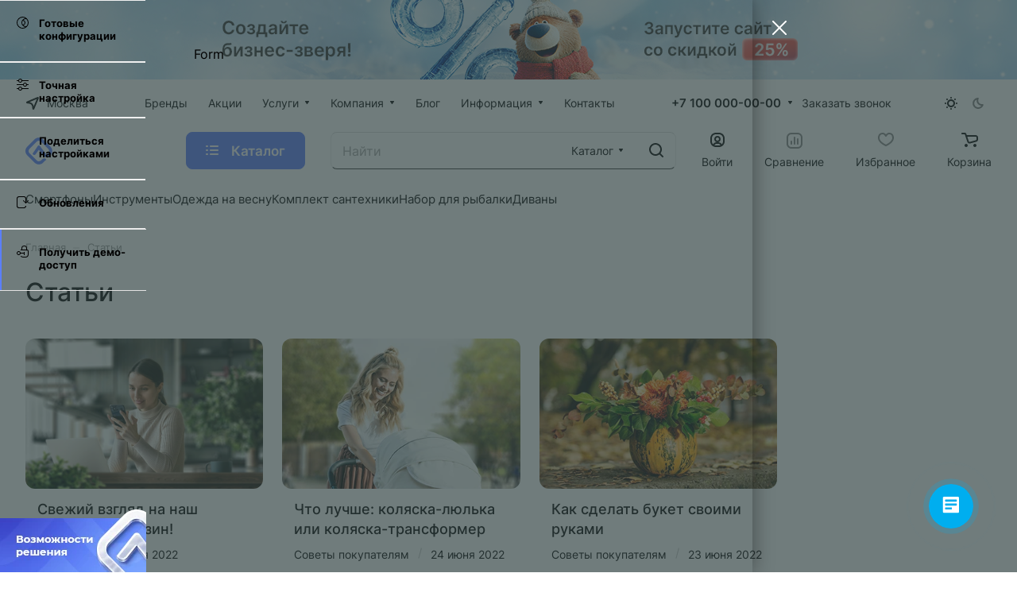

--- FILE ---
content_type: text/html; charset=windows-1251
request_url: https://msk.lite-demo.ru/blog/
body_size: 44248
content:
<!DOCTYPE html>
<html xmlns="http://www.w3.org/1999/xhtml" xml:lang="ru" lang="ru" class="  ">
	<head>
		<title>Статьи - Аспро: Лайтшоп</title>
		<meta name="viewport" content="initial-scale=1.0, width=device-width" />
		<meta name="HandheldFriendly" content="true" />
		<meta name="yes" content="yes" />
		<meta name="apple-mobile-web-app-status-bar-style" content="black" />
		<meta name="SKYPE_TOOLBAR" content="SKYPE_TOOLBAR_PARSER_COMPATIBLE" />
		<meta http-equiv="Content-Type" content="text/html; charset=windows-1251" />
<meta name="keywords" content="Интернет-магазин, заказать, купить" />
<meta name="description" content="Интернет-магазин" />
<script data-skip-moving="true">(function(w, d, n) {var cl = "bx-core";var ht = d.documentElement;var htc = ht ? ht.className : undefined;if (htc === undefined || htc.indexOf(cl) !== -1){return;}var ua = n.userAgent;if (/(iPad;)|(iPhone;)/i.test(ua)){cl += " bx-ios";}else if (/Windows/i.test(ua)){cl += ' bx-win';}else if (/Macintosh/i.test(ua)){cl += " bx-mac";}else if (/Linux/i.test(ua) && !/Android/i.test(ua)){cl += " bx-linux";}else if (/Android/i.test(ua)){cl += " bx-android";}cl += (/(ipad|iphone|android|mobile|touch)/i.test(ua) ? " bx-touch" : " bx-no-touch");cl += w.devicePixelRatio && w.devicePixelRatio >= 2? " bx-retina": " bx-no-retina";var ieVersion = -1;if (/AppleWebKit/.test(ua)){cl += " bx-chrome";}else if (/Opera/.test(ua)){cl += " bx-opera";}else if (/Firefox/.test(ua)){cl += " bx-firefox";}ht.className = htc ? htc + " " + cl : cl;})(window, document, navigator);</script>


<link href="/bitrix/cache/css/s1/aspro-lite/page_6208ec95c9bb38679312f75a70e7acb2/page_6208ec95c9bb38679312f75a70e7acb2_v1.css?17675106162058"  rel="stylesheet" />
<link href="/bitrix/cache/css/s1/aspro-lite/default_a6ce0abb6a75fe75a77b5c7fa3389617/default_a6ce0abb6a75fe75a77b5c7fa3389617_v1.css?17675101193039"  rel="stylesheet" />
<link href="/bitrix/cache/css/s1/aspro-lite/default_65d8d68f4017d80c742f5eaef28c9bfa/default_65d8d68f4017d80c742f5eaef28c9bfa_v1.css?17675101192211"  rel="stylesheet" />
<link href="/bitrix/cache/css/s1/aspro-lite/template_636954577a31c3b8f3f390c98d745375/template_636954577a31c3b8f3f390c98d745375_v1.css?1767510616244851"  data-template-style="true" rel="stylesheet" />







<style>html {--border-radius:8px;--theme-base-color:#5b7fff;--theme-base-opacity-color:#5b7fff1a;--theme-more-color:#5b7fff;--theme-outer-border-radius:12px;--theme-text-transform:none;--theme-letter-spacing:normal;--theme-button-font-size:0%;--theme-button-padding-2px:0%;--theme-button-padding-1px:0%;--theme-more-color-hue:227;--theme-more-color-saturation:100%;--theme-more-color-lightness:68%;--theme-base-color-hue:227;--theme-base-color-saturation:100%;--theme-base-color-lightness:68%;--theme-lightness-hover-diff:6%;}</style>
<style>html {font-size:16px;--theme-font-family:Inter;--theme-font-title-family:var(--theme-font-family);--theme-font-title-weight:500;}</style>
<style>html {--theme-page-width: 1500px;--theme-page-width-padding: 32px}</style>

                        <script data-skip-moving="true" src="/bitrix/js/main/jquery/jquery-3.6.0.min.js"></script>
            <script data-skip-moving="true" src="/bitrix/templates/aspro-lite/js/speed.min.js?=1722857343"></script>
        
<link href="/bitrix/templates/aspro-lite/css/print.min.css?166202263012929" data-template-style="true" rel="stylesheet" media="print">
<script src="/bitrix/templates/aspro-lite/vendor/lazysizes.min.js" data-skip-moving="true" defer=""></script>
<script src="/bitrix/templates/aspro-lite/vendor/ls.unveilhooks.min.js" data-skip-moving="true" defer=""></script>
<link rel="shortcut icon" href="/favicon.ico" type="image/x-icon" />
<link rel="apple-touch-icon" sizes="180x180" href="/include/apple-touch-icon.png" />
<meta property="og:title" content="Статьи - Аспро: Лайтшоп" />
<meta property="og:type" content="website" />
<meta property="og:image" content="https://msk.lite-demo.ru/upload/CLite/3b6/1ogbaap3karns1hrcqr0el04fxr3xnrm.png" />
<link rel="image_src" href="https://msk.lite-demo.ru/upload/CLite/3b6/1ogbaap3karns1hrcqr0el04fxr3xnrm.png"  />
<meta property="og:url" content="https://msk.lite-demo.ru/blog/" />
<meta property="og:description" content="Интернет-магазин" />



				<style>html {--header-height:184px;}</style>	</head>
	<body class=" site_s1   side_right region_confirm_normal header_fill_ fixed_y mfixed_y mfixed_view_always title_position_left mmenu_leftside mheader-v1 footer-v1 fill_bg_ header-v3 title-v1 bottom-icons-panel_y with_order with_cabinet with_phones theme-light" id="main" data-site="/">
		<div class="bx_areas"></div>

		
		<div id="panel"></div>

	
																																																			<div class="ui-panel-top-devices-inner hidden">
																																									<a class="ui-button ui-button-desktop ui-button--active" title="Компьютер" href="/preview/?viewurl=/blog/" target="_blank"><i class="svg inline  inline " aria-hidden="true"><svg   ><use xlink:href="/bitrix/templates/aspro-lite/images/svg/responsible/sprite.svg?1658280390#desktop"></use></svg></i></a>
																			<a class="ui-button ui-button-tablet" title="Планшет" href="/preview/?viewurl=/blog/&device=tablet" target="_blank"><i class="svg inline  inline " aria-hidden="true"><svg   ><use xlink:href="/bitrix/templates/aspro-lite/images/svg/responsible/sprite.svg?1658280390#tablet"></use></svg></i></a>
																			<a class="ui-button ui-button-mobile" title="Мобильный" href="/preview/?viewurl=/blog/&device=mobile" target="_blank"><i class="svg inline  inline " aria-hidden="true"><svg   ><use xlink:href="/bitrix/templates/aspro-lite/images/svg/responsible/sprite.svg?1658280390#mobile"></use></svg></i></a>
																														</div>
																		
						                                <script data-skip-moving="true">
            var solutionName = 'arLiteOptions';
            var arAsproOptions = window[solutionName] = ({});
            var arAsproCounters = {};
            var arBasketItems = {};
        </script>
        <script src="/bitrix/templates/aspro-lite/js/setTheme.php?site_id=s1&site_dir=/" data-skip-moving="true"></script>
                <!--'start_frame_cache_options-block'-->                        <!--'end_frame_cache_options-block'-->
		<div class="body  hover_">
			<div class="body_media"></div>

						<div class="headers-container">				
				<div class="title-v1" data-ajax-block="HEADER" data-ajax-callback="headerInit">
										
<header class="header_3 header header--with_regions header--narrow ">
	<div class="header__inner  header__inner--no-pt">

		
		<div class="header__top-part " data-ajax-load-block="HEADER_TOP_PART">
							<div class="maxwidth-theme">
			
			<div class="header__top-inner">

														<div class="header__top-item icon-block--with_icon">
						<!--'start_frame_cache_header-regionality-block1'-->        					<div class="regions dropdown-select" title="Регион">
			<div class="regions__chooser dropdown-select__title fill-theme-parent light-opacity-hover color-theme-hover js_city_chooser animate-load" data-event="jqm" data-name="city_chooser" data-param-url="%2Fblog%2F" data-param-form_id="city_chooser">
				<i class="svg inline region dropdown-select__icon-left fill-theme-target banner-light-icon-fill fill-dark-light-block inline " aria-hidden="true"><svg width="17" height="16" ><use xlink:href="/bitrix/templates/aspro-lite/images/svg/header_icons.svg?1729080747#region-17-16"></use></svg></i>									<span class="regions__name color-theme-hover font_14 banner-light-text menu-light-text">Москва</span>
							</div>
					</div>
	        <!--'end_frame_cache_header-regionality-block1'-->					</div>
				
								<div class="header__top-item header-menu header-menu--long dotted-flex-1 hide-dotted">
					<nav class="mega-menu sliced">
						    <div class="catalog_icons_">
        <div class="header-menu__wrapper">
                                            <div class="header-menu__item unvisible header-menu__item--first  ">
                                            <a class="header-menu__link header-menu__link--top-level light-opacity-hover fill-theme-hover banner-light-text dark_link" href="/brands/">
                            <span class="header-menu__title font_14">
                                Бренды                            </span>
                                                    </a>
                                                                                                </div>
                                                            <div class="header-menu__item unvisible   ">
                                            <a class="header-menu__link header-menu__link--top-level light-opacity-hover fill-theme-hover banner-light-text dark_link" href="/sales/">
                            <span class="header-menu__title font_14">
                                Акции                            </span>
                                                    </a>
                                                                                                </div>
                                                            <div class="header-menu__item unvisible   header-menu__item--dropdown">
                                            <a class="header-menu__link header-menu__link--top-level light-opacity-hover fill-theme-hover banner-light-text dark_link" href="/services/">
                            <span class="header-menu__title font_14">
                                Услуги                            </span>
                                                            <i class="svg inline  header-menu__wide-submenu-right-arrow fill-dark-light-block banner-light-icon-fill inline " aria-hidden="true"><svg width="7" height="5" ><use xlink:href="/bitrix/templates/aspro-lite/images/svg/arrows.svg?1722857343#down-7-5"></use></svg></i>                                                    </a>
                                                                                    <div class="header-menu__dropdown-menu dropdown-menu-wrapper dropdown-menu-wrapper--visible dropdown-menu-wrapper--woffset">
                            <div class="dropdown-menu-inner rounded-x ">

                                
                                
                                
                                <ul class="header-menu__dropdown-menu-inner ">
                                                                                                                                                                <li class="header-menu__dropdown-item  count_ ">
                                                <a class="font_15 dropdown-menu-item dark_link fill-dark-light-block " href="/services/montazh-oborudovaniya/">
                                                    Монтаж оборудования                                                                                                    </a>
                                                                                            </li>
                                                                                                                                                                                                        <li class="header-menu__dropdown-item  count_ ">
                                                <a class="font_15 dropdown-menu-item dark_link fill-dark-light-block " href="/services/sborka-mebeli/">
                                                    Сборка мебели                                                                                                    </a>
                                                                                            </li>
                                                                                                                                                                                                        <li class="header-menu__dropdown-item  count_ ">
                                                <a class="font_15 dropdown-menu-item dark_link fill-dark-light-block " href="/services/remont-tekhniki/">
                                                    Ремонт техники                                                                                                    </a>
                                                                                            </li>
                                                                                                            </ul>

                                                                                            </div>
                        </div>
                                                        </div>
                                                            <div class="header-menu__item unvisible   header-menu__item--dropdown">
                                            <a class="header-menu__link header-menu__link--top-level light-opacity-hover fill-theme-hover banner-light-text dark_link" href="/company/">
                            <span class="header-menu__title font_14">
                                Компания                            </span>
                                                            <i class="svg inline  header-menu__wide-submenu-right-arrow fill-dark-light-block banner-light-icon-fill inline " aria-hidden="true"><svg width="7" height="5" ><use xlink:href="/bitrix/templates/aspro-lite/images/svg/arrows.svg?1722857343#down-7-5"></use></svg></i>                                                    </a>
                                                                                    <div class="header-menu__dropdown-menu dropdown-menu-wrapper dropdown-menu-wrapper--visible dropdown-menu-wrapper--woffset">
                            <div class="dropdown-menu-inner rounded-x ">

                                
                                
                                
                                <ul class="header-menu__dropdown-menu-inner ">
                                                                                                                                                                <li class="header-menu__dropdown-item  count_ ">
                                                <a class="font_15 dropdown-menu-item dark_link fill-dark-light-block " href="/company/index.php">
                                                    О компании                                                                                                    </a>
                                                                                            </li>
                                                                                                                                                                                                        <li class="header-menu__dropdown-item  count_ ">
                                                <a class="font_15 dropdown-menu-item dark_link fill-dark-light-block " href="/company/licenses/">
                                                    Лицензии                                                                                                    </a>
                                                                                            </li>
                                                                                                                                                                                                        <li class="header-menu__dropdown-item  count_ ">
                                                <a class="font_15 dropdown-menu-item dark_link fill-dark-light-block " href="/company/reviews/">
                                                    Отзывы                                                                                                    </a>
                                                                                            </li>
                                                                                                                                                                                                        <li class="header-menu__dropdown-item  count_ ">
                                                <a class="font_15 dropdown-menu-item dark_link fill-dark-light-block " href="/company/docs/">
                                                    Документы                                                                                                    </a>
                                                                                            </li>
                                                                                                            </ul>

                                                                                            </div>
                        </div>
                                                        </div>
                                                            <div class="header-menu__item unvisible    active">
                                            <a class="header-menu__link header-menu__link--top-level light-opacity-hover fill-theme-hover banner-light-text dark_link" href="/blog/">
                            <span class="header-menu__title font_14">
                                Блог                            </span>
                                                    </a>
                                                                                                </div>
                                                            <div class="header-menu__item unvisible   header-menu__item--dropdown">
                                            <a class="header-menu__link header-menu__link--top-level light-opacity-hover fill-theme-hover banner-light-text dark_link" href="/info/">
                            <span class="header-menu__title font_14">
                                Информация                            </span>
                                                            <i class="svg inline  header-menu__wide-submenu-right-arrow fill-dark-light-block banner-light-icon-fill inline " aria-hidden="true"><svg width="7" height="5" ><use xlink:href="/bitrix/templates/aspro-lite/images/svg/arrows.svg?1722857343#down-7-5"></use></svg></i>                                                    </a>
                                                                                    <div class="header-menu__dropdown-menu dropdown-menu-wrapper dropdown-menu-wrapper--visible dropdown-menu-wrapper--woffset">
                            <div class="dropdown-menu-inner rounded-x ">

                                
                                
                                
                                <ul class="header-menu__dropdown-menu-inner ">
                                                                                                                                                                <li class="header-menu__dropdown-item  count_ ">
                                                <a class="font_15 dropdown-menu-item dark_link fill-dark-light-block " href="/info/requisites/">
                                                    Реквизиты                                                                                                    </a>
                                                                                            </li>
                                                                                                                                                                                                        <li class="header-menu__dropdown-item  count_ ">
                                                <a class="font_15 dropdown-menu-item dark_link fill-dark-light-block " href="/contacts/stores/">
                                                    Магазины                                                                                                    </a>
                                                                                            </li>
                                                                                                                                                                                                        <li class="header-menu__dropdown-item header-menu__dropdown-item--with-dropdown count_ ">
                                                <a class="font_15 dropdown-menu-item dark_link fill-dark-light-block " href="/info/more/">
                                                    Возможности                                                                                                            <i class="svg inline  header-menu__dropdown-right-arrow fill-dark-light-block inline " aria-hidden="true"><svg width="7" height="5" ><use xlink:href="/bitrix/templates/aspro-lite/images/svg/arrows.svg?1722857343#down-7-5"></use></svg></i>                                                                                                    </a>
                                                                                                                                                        <div class="header-menu__dropdown-menu header-menu__dropdown-menu--submenu dropdown-menu-wrapper dropdown-menu-wrapper--visible dropdown-menu-wrapper--woffset">
                                                        <ul class="dropdown-menu-inner rounded-x">
                                                                                                                                                                                            <li class=" header-menu__dropdown-item  ">
                                                                    <a class="font_15 fill-dark-light-block dropdown-menu-item dark_link" href="/info/more/typograpy/">
                                                                        Оформление                                                                                                                                            </a>
                                                                                                                                    </li>
                                                                                                                                                                                            <li class=" header-menu__dropdown-item  ">
                                                                    <a class="font_15 fill-dark-light-block dropdown-menu-item dark_link" href="/info/more/buttons/">
                                                                        Кнопки                                                                                                                                            </a>
                                                                                                                                    </li>
                                                                                                                                                                                            <li class=" header-menu__dropdown-item  ">
                                                                    <a class="font_15 fill-dark-light-block dropdown-menu-item dark_link" href="/info/more/icons/">
                                                                        Иконки                                                                                                                                            </a>
                                                                                                                                    </li>
                                                                                                                                                                                            <li class="collapsed header-menu__dropdown-item  ">
                                                                    <a class="font_15 fill-dark-light-block dropdown-menu-item dark_link" href="/info/more/elements/">
                                                                        Элементы                                                                                                                                            </a>
                                                                                                                                    </li>
                                                                                                                                                                                </ul>
                                                    </div>
                                                                                            </li>
                                                                                                            </ul>

                                                                                            </div>
                        </div>
                                                        </div>
                                                            <div class="header-menu__item unvisible  header-menu__item--last ">
                                            <a class="header-menu__link header-menu__link--top-level light-opacity-hover fill-theme-hover banner-light-text dark_link" href="/contacts/">
                            <span class="header-menu__title font_14">
                                Контакты                            </span>
                                                    </a>
                                                                                                </div>
                            
                            <div class="header-menu__item header-menu__item--more-items unvisible">
                    <div class="header-menu__link banner-light-icon-fill fill-dark-light-block light-opacity-hover">
                        <i class="svg inline  inline " aria-hidden="true"><svg width="15" height="3" ><use xlink:href="/bitrix/templates/aspro-lite/images/svg/header_icons.svg?1729080747#dots-15-3"></use></svg></i>                    </div>
                    <div class="header-menu__dropdown-menu dropdown-menu-wrapper dropdown-menu-wrapper--visible dropdown-menu-wrapper--woffset">
                        <ul class="header-menu__more-items-list dropdown-menu-inner rounded-x"></ul>
                    </div>
                </div>
                    </div>
    </div>
    <script data-skip-moving="true">
        if (typeof topMenuAction !== 'function'){
            function topMenuAction() {
                //CheckTopMenuPadding();
                //CheckTopMenuOncePadding();
                if (typeof CheckTopMenuDotted !== 'function'){
                    let timerID = setInterval(function(){
                        if (typeof CheckTopMenuDotted === 'function'){
                            CheckTopMenuDotted();
                            clearInterval(timerID);
                        }
                    }, 100);
                } else {
                    CheckTopMenuDotted();
                }
            }
        }

    </script>
					</nav>
				</div>

												
            <div class="header__top-item no-shrinked " data-ajax-load-block="HEADER_TOGGLE_PHONE">
                
                                                <div class="">
                                <div class="phones">
                                                                        <div class="phones__phones-wrapper">
                                                                                <!--'start_frame_cache_header-allphones-block1'-->        <div class="phones__inner phones__inner--with_dropdown phones__inner--big fill-theme-parent">
                            <a class="phones__phone-link phones__phone-first dark_link banner-light-text menu-light-text icon-block__name" href="tel:+71000000000">+7 100 000-00-00</a>
            
                                                    <div class="phones__dropdown ">
        <div class="dropdown dropdown--relative">
            <div class="phones__dropdown-items phones__dropdown-items--phones">
                                    <div class="phones__phone-more dropdown__item color-theme-hover dropdown__item--first ">
                        <a class="phones__phone-link dark_link " rel="nofollow" href="tel:+71000000000">
                            +7 100 000-00-00<span class="phones__phone-descript phones__dropdown-title">Отдел продаж</span>                        </a>
                    </div>
                                    <div class="phones__phone-more dropdown__item color-theme-hover  ">
                        <a class="phones__phone-link dark_link " rel="nofollow" href="tel:+71000000001">
                            +7 100 000-00-01<span class="phones__phone-descript phones__dropdown-title">Бухгалтерия</span>                        </a>
                    </div>
                                    <div class="phones__phone-more dropdown__item color-theme-hover  dropdown__item--last">
                        <a class="phones__phone-link dark_link " rel="nofollow" href="tel:+71000000002">
                            +7 100 000-00-02<span class="phones__phone-descript phones__dropdown-title">Директор</span>                        </a>
                    </div>
                            </div>
            <div class="phones__dropdown-item callback-item">
                <div class="animate-load btn btn-default btn-wide btn-sm" data-event="jqm" data-param-id="10" data-name="callback">
                    Заказать звонок                </div>
            </div>
        </div>

        <div class="dropdown dropdown--relative">
                                                                <div class="phones__dropdown-item">
                                                    <div class="email__title phones__dropdown-title">
                        E-mail                    </div>
                                <div class="phones__dropdown-value">
                                        <div>
                                            <div>
                            <a class="dark_link" href="mailto:msk.no-reply@aspro-demo.ru">msk.no-reply@aspro-demo.ru</a>
                        </div>
                                        </div>
                </div>

                                    </div>
                                                                                                    <div class="phones__dropdown-item">
                
                                    <div class="address__title phones__dropdown-title">
                        Адрес                    </div>
                
                <div class="phones__dropdown-value">
                                        <div class="address__text font_short  address__text--large ">
                        Москва, ул. Пушкина 21, 3 этаж, офис 4                    </div>
                </div>

                                    </div>
                                                                                                                        <div class="phones__dropdown-item">
            
                            <div class="schedule__title phones__dropdown-title">
                    Режим работы                </div>
            
            <div class="phones__dropdown-value">
                                <div class="schedule__text  ">
                                            Пн. – Пт.: с 9:00 до 18:00                                    </div>
            </div>

                            </div>
                                                        

	<!-- noindex -->
			<div class="phones__dropdown-item social-item">
	
	<div class="social">
		<ul class="social__items social__items--md social__items--type-color social__items--grid">
																																	<li class="social__item grid-list__item hover_blink vkontakte ">
							<a class="social__link shine" href="https://vk.com/aspro74" target="_blank" rel="nofollow" title="ВКонтакте"></a>
						</li>
																																																										<li class="social__item grid-list__item hover_blink rutube ">
							<a class="social__link shine" href="https://rutube.ru/channel/24955571/videos/" target="_blank" rel="nofollow" title="Rutube"></a>
						</li>
																																																																	<li class="social__item grid-list__item hover_blink telegram ">
							<a class="social__link shine" href="https://t.me/aspro_news" target="_blank" rel="nofollow" title="Telegram"></a>
						</li>
																																												<li class="social__item grid-list__item hover_blink youtube ">
							<a class="social__link shine" href="https://www.youtube.com/channel/UCvNfOlv6ELNl95oi_Q8xooA" target="_blank" rel="nofollow" title="YouTube"></a>
						</li>
																																																																								<li class="social__item grid-list__item hover_blink whatsapp ">
							<a class="social__link shine" href="https://wa.me/79080560068" target="_blank" rel="nofollow" title="Whats App"></a>
						</li>
																																												<li class="social__item grid-list__item hover_blink yandex-zen ">
							<a class="social__link shine" href="https://dzen.ru/aspro" target="_blank" rel="nofollow" title="Яндекс Дзен"></a>
						</li>
																																															</ul>

			</div>

			</div>
		<!-- /noindex -->
        </div>
    </div>
                                    <span class="more-arrow banner-light-icon-fill menu-light-icon-fill fill-dark-light-block">
                    <i class="svg inline  inline " aria-hidden="true"><svg width="7" height="5" ><use xlink:href="/bitrix/templates/aspro-lite/images/svg/arrows.svg?1722857343#down-7-5"></use></svg></i>                </span>
                    </div>
            <!--'end_frame_cache_header-allphones-block1'-->                                    </div>

                                                                            <div>
                                            <div class="phones__callback light-opacity-hover animate-load dark_link banner-light-text menu-light-text hide-1200" data-event="jqm" data-param-id="10" data-name="callback">
                                                Заказать звонок                                            </div>
                                        </div>
                                                                    </div>
                            </div>
                        
                
            </div>


            
												
												
            <div class="header__top-item " data-ajax-load-block="HEADER_TOGGLE_THEME_SELECTOR">
                
                                                <div class="header-theme-selector">
                                <div id="theme-selector--g0" class="theme-selector" title="Включить темное оформление">
	<div class="theme-selector__inner">
		<div class="theme-selector__items">
			<div class="theme-selector__item theme-selector__item--light current">
				<div class="theme-selector__item-icon"><i class="svg inline light-16-16 inline " aria-hidden="true"><svg width="16" height="16" ><use xlink:href="/bitrix/components/aspro/theme.selector.lite/templates/.default/images/svg/icons.svg?1726046323#light-16-16"></use></svg></i></div>
			</div>
			<div class="theme-selector__item theme-selector__item--dark">
				<div class="theme-selector__item-icon"><i class="svg inline dark-14-14 inline " aria-hidden="true"><svg width="14" height="14" ><use xlink:href="/bitrix/components/aspro/theme.selector.lite/templates/.default/images/svg/icons.svg?1726046323#dark-14-14"></use></svg></i></div>
			</div>
		</div>
	</div>
	</div>                            </div>
                        
                
            </div>


            
			</div>
							</div>
					</div>

		
		
		<div class="header__main-part   header__main-part--long part-with-search"  data-ajax-load-block="HEADER_MAIN_PART">

							<div class="maxwidth-theme">
			
			<div class="header__main-inner relative part-with-search__inner">

				<div class="header__main-item">
					<div class="line-block line-block--40">
												<div class="logo  line-block__item no-shrinked">
							<!--'start_frame_cache_header-buffered-logo1'--><a class="menu-light-icon-fill banner-light-icon-fill" href="/"><svg width="171" height="34" viewBox="0 0 171 34" fill="none" xmlns="http://www.w3.org/2000/svg">
<path class="fill-dark-light" fill-rule="evenodd" clip-rule="evenodd" d="M48.761 8.95702V17.507C48.8584 18.5076 48.6153 19.5118 48.071 20.357C47.8115 20.6329 47.4811 20.832 47.116 20.9325C46.7508 21.0331 46.3651 21.0311 46.001 20.927V23.957C46.786 24.0939 47.5915 24.0546 48.3594 23.8418C49.1273 23.6291 49.8383 23.2483 50.441 22.727C51.4803 21.727 52.0003 20.037 52.001 17.657V12.077H57.001V23.957H60.241V8.95702H48.761ZM75.754 11.057C75.1587 10.2322 74.3665 9.56948 73.4495 9.12932C72.5325 8.68915 71.5198 8.48552 70.504 8.537C69.5131 8.52498 68.5308 8.7218 67.6211 9.11464C66.7114 9.50748 65.8946 10.0875 65.224 10.817C63.8172 12.3426 63.0362 14.3418 63.0362 16.417C63.0362 18.4922 63.8172 20.4914 65.224 22.017C65.892 22.7512 66.7078 23.3357 67.6178 23.7321C68.5278 24.1285 69.5114 24.3278 70.504 24.317C71.5229 24.3675 72.538 24.1603 73.4556 23.7146C74.3732 23.2689 75.1637 22.599 75.754 21.767V23.927H78.994V8.927H75.754V11.057ZM66.274 16.427C66.2547 15.7929 66.3644 15.1614 66.5965 14.571C66.8285 13.9805 67.1781 13.4433 67.624 12.992C68.5352 12.1162 69.7501 11.627 71.014 11.627C72.2779 11.627 73.4927 12.1162 74.404 12.992C75.2717 13.9254 75.754 15.1526 75.754 16.427C75.754 17.7014 75.2717 18.9286 74.404 19.862C73.4927 20.7379 72.2779 21.227 71.014 21.227C69.7501 21.227 68.5352 20.7379 67.624 19.862C67.178 19.4106 66.8283 18.8732 66.5963 18.2826C66.3642 17.6919 66.2545 17.0603 66.274 16.426V16.427ZM93.009 6.98302V3.94501H85.984V6.98302H93.009ZM86.173 18.437V8.95801H82.993V23.958H85.483L93.005 14.418V23.958H96.185V8.95801H93.7L86.173 18.437ZM99 8.95702V12.077H103.983V23.957H107.223V12.077H111.988V8.95702H99ZM132.75 20.897H127.11V8.95702H123.87V20.897H118.23V8.95702H114.99V23.957H135.99V8.95702H132.75V20.897ZM152.592 22.036C153.709 20.9315 154.471 19.5187 154.78 17.9786C155.089 16.4384 154.932 14.8411 154.327 13.391C153.723 11.941 152.7 10.7043 151.389 9.83936C150.077 8.97442 148.538 8.5206 146.967 8.53601C145.926 8.51635 144.892 8.70831 143.928 9.10023C142.964 9.49216 142.089 10.0759 141.357 10.816C139.877 12.3082 139.047 14.3245 139.047 16.426C139.047 18.5275 139.877 20.5439 141.357 22.036C142.861 23.4987 144.877 24.3171 146.975 24.3171C149.074 24.3171 151.089 23.4987 152.594 22.036H152.592ZM142.287 16.426C142.269 15.7988 142.379 15.1744 142.611 14.5914C142.844 14.0084 143.193 13.4791 143.637 13.036C144.529 12.1702 145.724 11.686 146.967 11.686C148.21 11.686 149.405 12.1702 150.297 13.036C151.164 13.9518 151.647 15.1649 151.647 16.426C151.647 17.6871 151.164 18.9002 150.297 19.816C149.405 20.6818 148.21 21.166 146.967 21.166C145.724 21.166 144.529 20.6818 143.637 19.816C143.193 19.3727 142.844 18.8433 142.613 18.2604C142.381 17.6774 142.271 17.0531 142.289 16.426H142.287ZM157.992 8.95702V23.957H161.232V12.017H167.745V23.957H170.985V8.95702H157.994H157.992Z" fill="#222222"/>
<path class="fill-theme-svg" fill-rule="evenodd" clip-rule="evenodd" d="M31.8051 22.3273C31.4001 22.8167 30.9624 23.2781 30.495 23.7083C30.0364 24.1772 29.4786 24.5374 28.8625 24.7623C28.2465 24.9873 27.5879 25.0714 26.9351 25.0083C24.3851 24.9813 22.455 22.5933 22.455 22.5933L17.015 15.4713C17.015 15.4713 14.355 19.0203 13.025 20.9583C11.755 22.8173 10.005 22.0433 8.95496 20.5423L15.605 10.7723C15.7486 10.5242 15.955 10.3182 16.2034 10.175C16.4517 10.0318 16.7333 9.95643 17.02 9.95643C17.3067 9.95643 17.5883 10.0318 17.8367 10.175C18.085 10.3182 18.2914 10.5242 18.4351 10.7723C18.4351 10.7723 25.0551 19.6793 25.4351 20.1723C25.5889 20.4458 25.8197 20.668 26.0989 20.8113C26.378 20.9546 26.6931 21.0127 27.005 20.9783C27.7377 20.8531 28.3916 20.4442 28.825 19.8403C29.5695 19.093 29.9875 18.0811 29.9875 17.0263C29.9875 15.9714 29.5695 14.9596 28.825 14.2123L19.825 5.21229C19.0908 4.46513 18.0924 4.03662 17.045 4.01928C16.5175 4.01243 15.9941 4.11218 15.5061 4.31254C15.0181 4.5129 14.5755 4.80974 14.205 5.18528L5.18506 14.1983C4.44048 14.9465 4.02246 15.9592 4.02246 17.0148C4.02246 18.0704 4.44048 19.083 5.18506 19.8313L14.205 28.8433C14.5657 29.2182 14.9994 29.5154 15.4791 29.7168C15.9589 29.9182 16.4747 30.0194 16.995 30.0143C18.755 29.9853 19.965 28.8833 21.525 27.2963C24.125 24.6503 26.385 27.8583 26.385 27.8583L26.395 27.8703L22.345 31.7963C20.9282 33.2078 19.0099 34.0003 17.01 34.0003C15.0101 34.0003 13.0918 33.2078 11.675 31.7963L2.20496 22.3273C0.793062 20.9142 0 18.9984 0 17.0008C0 15.0032 0.793062 13.0874 2.20496 11.6743L11.675 2.20529C12.376 1.50373 13.2086 0.947726 14.1252 0.569257C15.0419 0.190787 16.0243 -0.00266753 17.016 2.7781e-05C18.0077 0.00272309 18.9891 0.201512 19.9037 0.584958C20.8182 0.968405 21.6479 1.52893 22.345 2.23428L31.8051 11.6953C33.2091 13.1083 33.9971 15.0193 33.9971 17.0113C33.9971 19.0032 33.2091 20.9143 31.8051 22.3273V22.3273Z" fill="#5B7FFF"/>
</svg></a><!--'end_frame_cache_header-buffered-logo1'-->						</div>
					</div>
				</div>

									<div class="header__main-item header__burger menu-dropdown-offset">
						<nav class="mega-menu">
							    <div class="catalog_icons_">
        <div class="header-menu__wrapper">
                                            <div class="header-menu__item unvisible header-menu__item--first header-menu__item--last header-menu__item--dropdown header-menu__item--wide">
                                            <button type="button" class="header-menu__link--only-catalog fill-use-fff btn btn-default btn--no-rippple btn-lg">
                                                            <i class="svg inline header-menu__burger-icon inline " aria-hidden="true"><svg width="16" height="16" ><use xlink:href="/bitrix/templates/aspro-lite/images/svg/header_icons.svg?1729080747#burger-16-16"></use></svg></i>                                                        <span class="header-menu__title font_14">
                                Каталог                            </span>
                        </button>
                                                                                    <div class="header-menu__dropdown-menu dropdown-menu-wrapper dropdown-menu-wrapper--visible ">
                            <div class="dropdown-menu-inner rounded-x ">

                                
                                                                    <div class="header-menu__wide-limiter scrollbar">
                                
                                                                                                                                                <div class="header-menu__wide-right-part">
                                            <div class="side_banners">
					<div class="side_banners__item">
									<a class="dark_link" href="/catalog/obuv/">
									<div  class="lazyload side_banners__item-img rounded-x" style="background: url(/upload/iblock/bef/85bl58ckse1vm93rmbb1o42sf0q16ahk.jpg) no-repeat center;"></div>
									</a>
							</div>
			</div>                                        </div>
                                                                    
                                <ul class="header-menu__dropdown-menu-inner  header-menu__dropdown-menu--grids">
                                                                                                                    <li class="header-menu__dropdown-item count_ header-menu__dropdown-item--with-dropdown has_img header-menu__dropdown-item--img-LEFT">
                <div class="header-menu__dropdown-item-img  header-menu__dropdown-item-img--LEFT">
				<div class="header-menu__dropdown-item-img-inner">
                    <a href="/catalog/tovary-dlya-doma-i-dachi/">
                                                    <img class="lazyload "  src="[data-uri]" data-src="/upload/resize_cache/iblock/12b/56_56_0/cajpri6nhja0o7ykixb42g4s1l5sxqit.png" alt="Товары для дома и дачи" title="Товары для дома и дачи" />
                                            </a>
				</div>
            </div>
            
    <div class="header-menu__wide-item-wrapper">
        <a class="font_16 font_weight--500 dark_link switcher-title header-menu__wide-child-link fill-theme-hover" href="/catalog/tovary-dlya-doma-i-dachi/">
            <span>Товары для дома и дачи</span>
                            <i class="svg inline  header-menu__wide-submenu-right-arrow fill-dark-light-block only_more_items inline " aria-hidden="true"><svg width="7" height="5" ><use xlink:href="/bitrix/templates/aspro-lite/images/svg/arrows.svg?1722857343#down-7-5"></use></svg></i>                    </a>
                                <ul class="header-menu__wide-submenu">
                                                        <li class=" header-menu__wide-submenu-item   " >
                        <div class="header-menu__wide-submenu-item-inner">
                            <a class="font_15 dark_link fill-theme-hover fill-dark-light-block header-menu__wide-child-link" href="/catalog/tovary-dlya-doma-i-dachi/tekstil/">
                                <span class="header-menu__wide-submenu-item-name">Текстиль</span>                                                            </a>
                                                    </div>
                    </li>
                                                                            <li class=" header-menu__wide-submenu-item   " >
                        <div class="header-menu__wide-submenu-item-inner">
                            <a class="font_15 dark_link fill-theme-hover fill-dark-light-block header-menu__wide-child-link" href="/catalog/tovary-dlya-doma-i-dachi/dekor/">
                                <span class="header-menu__wide-submenu-item-name">Декор</span>                                                            </a>
                                                    </div>
                    </li>
                                                                            <li class=" header-menu__wide-submenu-item   " >
                        <div class="header-menu__wide-submenu-item-inner">
                            <a class="font_15 dark_link fill-theme-hover fill-dark-light-block header-menu__wide-child-link" href="/catalog/tovary-dlya-doma-i-dachi/posuda/">
                                <span class="header-menu__wide-submenu-item-name">Посуда</span>                                                            </a>
                                                    </div>
                    </li>
                                                                            <li class="collapsed header-menu__wide-submenu-item   " style="display: none;">
                        <div class="header-menu__wide-submenu-item-inner">
                            <a class="font_15 dark_link fill-theme-hover fill-dark-light-block header-menu__wide-child-link" href="/catalog/tovary-dlya-doma-i-dachi/inventar/">
                                <span class="header-menu__wide-submenu-item-name">Инвентарь</span>                                                            </a>
                                                    </div>
                    </li>
                                                                            <li class="collapsed header-menu__wide-submenu-item header-menu__wide-submenu-item--last header-menu__wide-submenu-item--with-dropdown " style="display: none;">
                        <div class="header-menu__wide-submenu-item-inner">
                            <a class="font_15 dark_link fill-theme-hover fill-dark-light-block header-menu__wide-child-link" href="/catalog/tovary-dlya-doma-i-dachi/osveshchenie/">
                                <span class="header-menu__wide-submenu-item-name">Освещение</span>&nbsp;&nbsp;&nbsp;&nbsp;&nbsp;&nbsp;<span class="toggle_block"><i class="svg inline down header-menu__wide-submenu-right-arrow menu-arrow bg-opacity-theme-target fill-theme-target  inline " aria-hidden="true"><svg width="7" height="5" ><use xlink:href="/bitrix/templates/aspro-lite/images/svg/arrows.svg?1722857343#down-7-5"></use></svg></i></span>
                                                                                                    <i class="svg inline  header-menu__wide-submenu-right-arrow fill-dark-light-block only_more_items inline " aria-hidden="true"><svg width="7" height="5" ><use xlink:href="/bitrix/templates/aspro-lite/images/svg/arrows.svg?1722857343#down-7-5"></use></svg></i>                                                            </a>
                                                            <div class="submenu-wrapper" style="display:none">
                                    <ul class="header-menu__wide-submenu">
                                                                                    <li class="header-menu__wide-submenu-item ">
                                                <span class="header-menu__wide-submenu-item-inner">
                                                    <a class="font_14 dark_link header-menu__wide-child-link" href="/catalog/tovary-dlya-doma-i-dachi/osveshchenie/lyustry/"><span class="header-menu__wide-submenu-item-name">Люстры</span></a>
                                                </span>
                                            </li>
                                                                                    <li class="header-menu__wide-submenu-item ">
                                                <span class="header-menu__wide-submenu-item-inner">
                                                    <a class="font_14 dark_link header-menu__wide-child-link" href="/catalog/tovary-dlya-doma-i-dachi/osveshchenie/svetilniki/"><span class="header-menu__wide-submenu-item-name">Светильники</span></a>
                                                </span>
                                            </li>
                                                                                    <li class="header-menu__wide-submenu-item ">
                                                <span class="header-menu__wide-submenu-item-inner">
                                                    <a class="font_14 dark_link header-menu__wide-child-link" href="/catalog/tovary-dlya-doma-i-dachi/osveshchenie/fonari/"><span class="header-menu__wide-submenu-item-name">Фонари</span></a>
                                                </span>
                                            </li>
                                                                            </ul>
                                </div>
                                                    </div>
                    </li>
                                                                        <li class="header-menu__wide-submenu-item--more_items">
                        <span class="dark_link with_dropdown font_15 fill-dark-light-block svg">
                            Еще                            <i class="svg inline  menu-arrow inline " aria-hidden="true"><svg width="7" height="5" ><use xlink:href="/bitrix/templates/aspro-lite/images/svg/arrows.svg?1722857343#down-7-5"></use></svg></i>                        </span>

                    </li>
                            </ul>
            </div>
</li>
                                                                                                                    <li class="header-menu__dropdown-item count_ header-menu__dropdown-item--with-dropdown has_img header-menu__dropdown-item--img-LEFT">
                <div class="header-menu__dropdown-item-img  header-menu__dropdown-item-img--LEFT">
				<div class="header-menu__dropdown-item-img-inner">
                    <a href="/catalog/stroitelstvo-i-remont/">
                                                    <img class="lazyload "  src="[data-uri]" data-src="/upload/resize_cache/iblock/c7d/56_56_0/1hipkrd57pujdv0odt5e1bxk7heje3ya.png" alt="Строительство и ремонт" title="Строительство и ремонт" />
                                            </a>
				</div>
            </div>
            
    <div class="header-menu__wide-item-wrapper">
        <a class="font_16 font_weight--500 dark_link switcher-title header-menu__wide-child-link fill-theme-hover" href="/catalog/stroitelstvo-i-remont/">
            <span>Строительство и ремонт</span>
                            <i class="svg inline  header-menu__wide-submenu-right-arrow fill-dark-light-block only_more_items inline " aria-hidden="true"><svg width="7" height="5" ><use xlink:href="/bitrix/templates/aspro-lite/images/svg/arrows.svg?1722857343#down-7-5"></use></svg></i>                    </a>
                                <ul class="header-menu__wide-submenu">
                                                        <li class=" header-menu__wide-submenu-item  header-menu__wide-submenu-item--with-dropdown " >
                        <div class="header-menu__wide-submenu-item-inner">
                            <a class="font_15 dark_link fill-theme-hover fill-dark-light-block header-menu__wide-child-link" href="/catalog/stroitelstvo-i-remont/instrumenty/">
                                <span class="header-menu__wide-submenu-item-name">Инструменты</span>&nbsp;&nbsp;&nbsp;&nbsp;&nbsp;&nbsp;<span class="toggle_block"><i class="svg inline down header-menu__wide-submenu-right-arrow menu-arrow bg-opacity-theme-target fill-theme-target  inline " aria-hidden="true"><svg width="7" height="5" ><use xlink:href="/bitrix/templates/aspro-lite/images/svg/arrows.svg?1722857343#down-7-5"></use></svg></i></span>
                                                                                                    <i class="svg inline  header-menu__wide-submenu-right-arrow fill-dark-light-block only_more_items inline " aria-hidden="true"><svg width="7" height="5" ><use xlink:href="/bitrix/templates/aspro-lite/images/svg/arrows.svg?1722857343#down-7-5"></use></svg></i>                                                            </a>
                                                            <div class="submenu-wrapper" style="display:none">
                                    <ul class="header-menu__wide-submenu">
                                                                                    <li class="header-menu__wide-submenu-item ">
                                                <span class="header-menu__wide-submenu-item-inner">
                                                    <a class="font_14 dark_link header-menu__wide-child-link" href="/catalog/stroitelstvo-i-remont/instrumenty/elektroinstrumenty/"><span class="header-menu__wide-submenu-item-name">Электроинструменты</span></a>
                                                </span>
                                            </li>
                                                                                    <li class="header-menu__wide-submenu-item ">
                                                <span class="header-menu__wide-submenu-item-inner">
                                                    <a class="font_14 dark_link header-menu__wide-child-link" href="/catalog/stroitelstvo-i-remont/instrumenty/pily/"><span class="header-menu__wide-submenu-item-name">Пилы</span></a>
                                                </span>
                                            </li>
                                                                                    <li class="header-menu__wide-submenu-item ">
                                                <span class="header-menu__wide-submenu-item-inner">
                                                    <a class="font_14 dark_link header-menu__wide-child-link" href="/catalog/stroitelstvo-i-remont/instrumenty/nabory-instrumentov/"><span class="header-menu__wide-submenu-item-name">Наборы инструментов</span></a>
                                                </span>
                                            </li>
                                                                                    <li class="header-menu__wide-submenu-item ">
                                                <span class="header-menu__wide-submenu-item-inner">
                                                    <a class="font_14 dark_link header-menu__wide-child-link" href="/catalog/stroitelstvo-i-remont/instrumenty/raskhodnye-materialy-i-osnastka/"><span class="header-menu__wide-submenu-item-name">Расходные материалы и оснастка</span></a>
                                                </span>
                                            </li>
                                                                            </ul>
                                </div>
                                                    </div>
                    </li>
                                                                            <li class=" header-menu__wide-submenu-item  header-menu__wide-submenu-item--with-dropdown " >
                        <div class="header-menu__wide-submenu-item-inner">
                            <a class="font_15 dark_link fill-theme-hover fill-dark-light-block header-menu__wide-child-link" href="/catalog/stroitelstvo-i-remont/otdelochnye-materialy/">
                                <span class="header-menu__wide-submenu-item-name">Отделочные материалы</span>&nbsp;&nbsp;&nbsp;&nbsp;&nbsp;&nbsp;<span class="toggle_block"><i class="svg inline down header-menu__wide-submenu-right-arrow menu-arrow bg-opacity-theme-target fill-theme-target  inline " aria-hidden="true"><svg width="7" height="5" ><use xlink:href="/bitrix/templates/aspro-lite/images/svg/arrows.svg?1722857343#down-7-5"></use></svg></i></span>
                                                                                                    <i class="svg inline  header-menu__wide-submenu-right-arrow fill-dark-light-block only_more_items inline " aria-hidden="true"><svg width="7" height="5" ><use xlink:href="/bitrix/templates/aspro-lite/images/svg/arrows.svg?1722857343#down-7-5"></use></svg></i>                                                            </a>
                                                            <div class="submenu-wrapper" style="display:none">
                                    <ul class="header-menu__wide-submenu">
                                                                                    <li class="header-menu__wide-submenu-item ">
                                                <span class="header-menu__wide-submenu-item-inner">
                                                    <a class="font_14 dark_link header-menu__wide-child-link" href="/catalog/stroitelstvo-i-remont/otdelochnye-materialy/stenovye-paneli/"><span class="header-menu__wide-submenu-item-name">Стеновые панели</span></a>
                                                </span>
                                            </li>
                                                                                    <li class="header-menu__wide-submenu-item ">
                                                <span class="header-menu__wide-submenu-item-inner">
                                                    <a class="font_14 dark_link header-menu__wide-child-link" href="/catalog/stroitelstvo-i-remont/otdelochnye-materialy/napolnye-pokrytiya/"><span class="header-menu__wide-submenu-item-name">Напольные покрытия</span></a>
                                                </span>
                                            </li>
                                                                                    <li class="header-menu__wide-submenu-item ">
                                                <span class="header-menu__wide-submenu-item-inner">
                                                    <a class="font_14 dark_link header-menu__wide-child-link" href="/catalog/stroitelstvo-i-remont/otdelochnye-materialy/oboi/"><span class="header-menu__wide-submenu-item-name">Обои</span></a>
                                                </span>
                                            </li>
                                                                                    <li class="header-menu__wide-submenu-item ">
                                                <span class="header-menu__wide-submenu-item-inner">
                                                    <a class="font_14 dark_link header-menu__wide-child-link" href="/catalog/stroitelstvo-i-remont/otdelochnye-materialy/klei/"><span class="header-menu__wide-submenu-item-name">Клеи</span></a>
                                                </span>
                                            </li>
                                                                            </ul>
                                </div>
                                                    </div>
                    </li>
                                                                            <li class=" header-menu__wide-submenu-item header-menu__wide-submenu-item--last header-menu__wide-submenu-item--with-dropdown " >
                        <div class="header-menu__wide-submenu-item-inner">
                            <a class="font_15 dark_link fill-theme-hover fill-dark-light-block header-menu__wide-child-link" href="/catalog/stroitelstvo-i-remont/santekhnika/">
                                <span class="header-menu__wide-submenu-item-name">Сантехника</span>&nbsp;&nbsp;&nbsp;&nbsp;&nbsp;&nbsp;<span class="toggle_block"><i class="svg inline down header-menu__wide-submenu-right-arrow menu-arrow bg-opacity-theme-target fill-theme-target  inline " aria-hidden="true"><svg width="7" height="5" ><use xlink:href="/bitrix/templates/aspro-lite/images/svg/arrows.svg?1722857343#down-7-5"></use></svg></i></span>
                                                                                                    <i class="svg inline  header-menu__wide-submenu-right-arrow fill-dark-light-block only_more_items inline " aria-hidden="true"><svg width="7" height="5" ><use xlink:href="/bitrix/templates/aspro-lite/images/svg/arrows.svg?1722857343#down-7-5"></use></svg></i>                                                            </a>
                                                            <div class="submenu-wrapper" style="display:none">
                                    <ul class="header-menu__wide-submenu">
                                                                                    <li class="header-menu__wide-submenu-item ">
                                                <span class="header-menu__wide-submenu-item-inner">
                                                    <a class="font_14 dark_link header-menu__wide-child-link" href="/catalog/stroitelstvo-i-remont/santekhnika/vanny/"><span class="header-menu__wide-submenu-item-name">Ванны</span></a>
                                                </span>
                                            </li>
                                                                                    <li class="header-menu__wide-submenu-item ">
                                                <span class="header-menu__wide-submenu-item-inner">
                                                    <a class="font_14 dark_link header-menu__wide-child-link" href="/catalog/stroitelstvo-i-remont/santekhnika/dushevye_kabiny/"><span class="header-menu__wide-submenu-item-name">Душевые кабины</span></a>
                                                </span>
                                            </li>
                                                                                    <li class="header-menu__wide-submenu-item ">
                                                <span class="header-menu__wide-submenu-item-inner">
                                                    <a class="font_14 dark_link header-menu__wide-child-link" href="/catalog/stroitelstvo-i-remont/santekhnika/smesiteli/"><span class="header-menu__wide-submenu-item-name">Смесители</span></a>
                                                </span>
                                            </li>
                                                                                    <li class="header-menu__wide-submenu-item ">
                                                <span class="header-menu__wide-submenu-item-inner">
                                                    <a class="font_14 dark_link header-menu__wide-child-link" href="/catalog/stroitelstvo-i-remont/santekhnika/unitazy/"><span class="header-menu__wide-submenu-item-name">Унитазы</span></a>
                                                </span>
                                            </li>
                                                                            </ul>
                                </div>
                                                    </div>
                    </li>
                                                                </ul>
            </div>
</li>
                                                                                                                    <li class="header-menu__dropdown-item count_ header-menu__dropdown-item--with-dropdown has_img header-menu__dropdown-item--img-LEFT">
                <div class="header-menu__dropdown-item-img  header-menu__dropdown-item-img--LEFT">
				<div class="header-menu__dropdown-item-img-inner">
                    <a href="/catalog/elektronika/">
                                                    <img class="lazyload "  src="[data-uri]" data-src="/upload/resize_cache/iblock/d64/56_56_0/8mbntecdm3baorgwnpsdo4alzsq3lk7u.png" alt="Электроника" title="Электроника" />
                                            </a>
				</div>
            </div>
            
    <div class="header-menu__wide-item-wrapper">
        <a class="font_16 font_weight--500 dark_link switcher-title header-menu__wide-child-link fill-theme-hover" href="/catalog/elektronika/">
            <span>Электроника</span>
                            <i class="svg inline  header-menu__wide-submenu-right-arrow fill-dark-light-block only_more_items inline " aria-hidden="true"><svg width="7" height="5" ><use xlink:href="/bitrix/templates/aspro-lite/images/svg/arrows.svg?1722857343#down-7-5"></use></svg></i>                    </a>
                                <ul class="header-menu__wide-submenu">
                                                        <li class=" header-menu__wide-submenu-item  header-menu__wide-submenu-item--with-dropdown " >
                        <div class="header-menu__wide-submenu-item-inner">
                            <a class="font_15 dark_link fill-theme-hover fill-dark-light-block header-menu__wide-child-link" href="/catalog/elektronika/telefony/">
                                <span class="header-menu__wide-submenu-item-name">Телефоны и смарт-часы</span>&nbsp;&nbsp;&nbsp;&nbsp;&nbsp;&nbsp;<span class="toggle_block"><i class="svg inline down header-menu__wide-submenu-right-arrow menu-arrow bg-opacity-theme-target fill-theme-target  inline " aria-hidden="true"><svg width="7" height="5" ><use xlink:href="/bitrix/templates/aspro-lite/images/svg/arrows.svg?1722857343#down-7-5"></use></svg></i></span>
                                                                                                    <i class="svg inline  header-menu__wide-submenu-right-arrow fill-dark-light-block only_more_items inline " aria-hidden="true"><svg width="7" height="5" ><use xlink:href="/bitrix/templates/aspro-lite/images/svg/arrows.svg?1722857343#down-7-5"></use></svg></i>                                                            </a>
                                                            <div class="submenu-wrapper" style="display:none">
                                    <ul class="header-menu__wide-submenu">
                                                                                    <li class="header-menu__wide-submenu-item ">
                                                <span class="header-menu__wide-submenu-item-inner">
                                                    <a class="font_14 dark_link header-menu__wide-child-link" href="/catalog/elektronika/telefony/smartfony/"><span class="header-menu__wide-submenu-item-name">Смартфоны</span></a>
                                                </span>
                                            </li>
                                                                                    <li class="header-menu__wide-submenu-item ">
                                                <span class="header-menu__wide-submenu-item-inner">
                                                    <a class="font_14 dark_link header-menu__wide-child-link" href="/catalog/elektronika/telefony/smart-chasy/"><span class="header-menu__wide-submenu-item-name">Смарт-часы</span></a>
                                                </span>
                                            </li>
                                                                                    <li class="header-menu__wide-submenu-item ">
                                                <span class="header-menu__wide-submenu-item-inner">
                                                    <a class="font_14 dark_link header-menu__wide-child-link" href="/catalog/elektronika/telefony/aksessuary_phone/"><span class="header-menu__wide-submenu-item-name">Аксессуары</span></a>
                                                </span>
                                            </li>
                                                                            </ul>
                                </div>
                                                    </div>
                    </li>
                                                                            <li class=" header-menu__wide-submenu-item  header-menu__wide-submenu-item--with-dropdown " >
                        <div class="header-menu__wide-submenu-item-inner">
                            <a class="font_15 dark_link fill-theme-hover fill-dark-light-block header-menu__wide-child-link" href="/catalog/elektronika/igry_i_pristavki/">
                                <span class="header-menu__wide-submenu-item-name">Игры и приставки</span>&nbsp;&nbsp;&nbsp;&nbsp;&nbsp;&nbsp;<span class="toggle_block"><i class="svg inline down header-menu__wide-submenu-right-arrow menu-arrow bg-opacity-theme-target fill-theme-target  inline " aria-hidden="true"><svg width="7" height="5" ><use xlink:href="/bitrix/templates/aspro-lite/images/svg/arrows.svg?1722857343#down-7-5"></use></svg></i></span>
                                                                                                    <i class="svg inline  header-menu__wide-submenu-right-arrow fill-dark-light-block only_more_items inline " aria-hidden="true"><svg width="7" height="5" ><use xlink:href="/bitrix/templates/aspro-lite/images/svg/arrows.svg?1722857343#down-7-5"></use></svg></i>                                                            </a>
                                                            <div class="submenu-wrapper" style="display:none">
                                    <ul class="header-menu__wide-submenu">
                                                                                    <li class="header-menu__wide-submenu-item ">
                                                <span class="header-menu__wide-submenu-item-inner">
                                                    <a class="font_14 dark_link header-menu__wide-child-link" href="/catalog/elektronika/igry_i_pristavki/konsoli/"><span class="header-menu__wide-submenu-item-name">Консоли</span></a>
                                                </span>
                                            </li>
                                                                                    <li class="header-menu__wide-submenu-item ">
                                                <span class="header-menu__wide-submenu-item-inner">
                                                    <a class="font_14 dark_link header-menu__wide-child-link" href="/catalog/elektronika/igry_i_pristavki/igry/"><span class="header-menu__wide-submenu-item-name">Игры</span></a>
                                                </span>
                                            </li>
                                                                                    <li class="header-menu__wide-submenu-item ">
                                                <span class="header-menu__wide-submenu-item-inner">
                                                    <a class="font_14 dark_link header-menu__wide-child-link" href="/catalog/elektronika/igry_i_pristavki/aksessuary_game/"><span class="header-menu__wide-submenu-item-name">Аксессуары</span></a>
                                                </span>
                                            </li>
                                                                            </ul>
                                </div>
                                                    </div>
                    </li>
                                                                            <li class=" header-menu__wide-submenu-item  header-menu__wide-submenu-item--with-dropdown " >
                        <div class="header-menu__wide-submenu-item-inner">
                            <a class="font_15 dark_link fill-theme-hover fill-dark-light-block header-menu__wide-child-link" href="/catalog/elektronika/televizory/">
                                <span class="header-menu__wide-submenu-item-name">Телевизоры</span>&nbsp;&nbsp;&nbsp;&nbsp;&nbsp;&nbsp;<span class="toggle_block"><i class="svg inline down header-menu__wide-submenu-right-arrow menu-arrow bg-opacity-theme-target fill-theme-target  inline " aria-hidden="true"><svg width="7" height="5" ><use xlink:href="/bitrix/templates/aspro-lite/images/svg/arrows.svg?1722857343#down-7-5"></use></svg></i></span>
                                                                                                    <i class="svg inline  header-menu__wide-submenu-right-arrow fill-dark-light-block only_more_items inline " aria-hidden="true"><svg width="7" height="5" ><use xlink:href="/bitrix/templates/aspro-lite/images/svg/arrows.svg?1722857343#down-7-5"></use></svg></i>                                                            </a>
                                                            <div class="submenu-wrapper" style="display:none">
                                    <ul class="header-menu__wide-submenu">
                                                                                    <li class="header-menu__wide-submenu-item ">
                                                <span class="header-menu__wide-submenu-item-inner">
                                                    <a class="font_14 dark_link header-menu__wide-child-link" href="/catalog/elektronika/televizory/full_hd_televizory/"><span class="header-menu__wide-submenu-item-name">FULL HD-телевизоры</span></a>
                                                </span>
                                            </li>
                                                                                    <li class="header-menu__wide-submenu-item ">
                                                <span class="header-menu__wide-submenu-item-inner">
                                                    <a class="font_14 dark_link header-menu__wide-child-link" href="/catalog/elektronika/televizory/smart_televizory/"><span class="header-menu__wide-submenu-item-name">Смарт-телевизоры</span></a>
                                                </span>
                                            </li>
                                                                            </ul>
                                </div>
                                                    </div>
                    </li>
                                                                            <li class="collapsed header-menu__wide-submenu-item header-menu__wide-submenu-item--last header-menu__wide-submenu-item--with-dropdown " style="display: none;">
                        <div class="header-menu__wide-submenu-item-inner">
                            <a class="font_15 dark_link fill-theme-hover fill-dark-light-block header-menu__wide-child-link" href="/catalog/elektronika/audiotekhnika/">
                                <span class="header-menu__wide-submenu-item-name">Аудиотехника</span>&nbsp;&nbsp;&nbsp;&nbsp;&nbsp;&nbsp;<span class="toggle_block"><i class="svg inline down header-menu__wide-submenu-right-arrow menu-arrow bg-opacity-theme-target fill-theme-target  inline " aria-hidden="true"><svg width="7" height="5" ><use xlink:href="/bitrix/templates/aspro-lite/images/svg/arrows.svg?1722857343#down-7-5"></use></svg></i></span>
                                                                                                    <i class="svg inline  header-menu__wide-submenu-right-arrow fill-dark-light-block only_more_items inline " aria-hidden="true"><svg width="7" height="5" ><use xlink:href="/bitrix/templates/aspro-lite/images/svg/arrows.svg?1722857343#down-7-5"></use></svg></i>                                                            </a>
                                                            <div class="submenu-wrapper" style="display:none">
                                    <ul class="header-menu__wide-submenu">
                                                                                    <li class="header-menu__wide-submenu-item ">
                                                <span class="header-menu__wide-submenu-item-inner">
                                                    <a class="font_14 dark_link header-menu__wide-child-link" href="/catalog/elektronika/audiotekhnika/akustika/"><span class="header-menu__wide-submenu-item-name">Акустика</span></a>
                                                </span>
                                            </li>
                                                                                    <li class="header-menu__wide-submenu-item ">
                                                <span class="header-menu__wide-submenu-item-inner">
                                                    <a class="font_14 dark_link header-menu__wide-child-link" href="/catalog/elektronika/audiotekhnika/naushniki/"><span class="header-menu__wide-submenu-item-name">Наушники</span></a>
                                                </span>
                                            </li>
                                                                            </ul>
                                </div>
                                                    </div>
                    </li>
                                                                        <li class="header-menu__wide-submenu-item--more_items">
                        <span class="dark_link with_dropdown font_15 fill-dark-light-block svg">
                            Еще                            <i class="svg inline  menu-arrow inline " aria-hidden="true"><svg width="7" height="5" ><use xlink:href="/bitrix/templates/aspro-lite/images/svg/arrows.svg?1722857343#down-7-5"></use></svg></i>                        </span>

                    </li>
                            </ul>
            </div>
</li>
                                                                                                                    <li class="header-menu__dropdown-item count_ header-menu__dropdown-item--with-dropdown has_img header-menu__dropdown-item--img-LEFT">
                <div class="header-menu__dropdown-item-img  header-menu__dropdown-item-img--LEFT">
				<div class="header-menu__dropdown-item-img-inner">
                    <a href="/catalog/odezhda/">
                                                    <img class="lazyload "  src="[data-uri]" data-src="/upload/resize_cache/iblock/730/56_56_0/72to5mtnour9i3g4c50a0fd04x5i40sz.png" alt="Одежда" title="Одежда" />
                                            </a>
				</div>
            </div>
            
    <div class="header-menu__wide-item-wrapper">
        <a class="font_16 font_weight--500 dark_link switcher-title header-menu__wide-child-link fill-theme-hover" href="/catalog/odezhda/">
            <span>Одежда</span>
                            <i class="svg inline  header-menu__wide-submenu-right-arrow fill-dark-light-block only_more_items inline " aria-hidden="true"><svg width="7" height="5" ><use xlink:href="/bitrix/templates/aspro-lite/images/svg/arrows.svg?1722857343#down-7-5"></use></svg></i>                    </a>
                                <ul class="header-menu__wide-submenu">
                                                        <li class=" header-menu__wide-submenu-item   " >
                        <div class="header-menu__wide-submenu-item-inner">
                            <a class="font_15 dark_link fill-theme-hover fill-dark-light-block header-menu__wide-child-link" href="/catalog/odezhda/zhenskaya_odezhda/">
                                <span class="header-menu__wide-submenu-item-name">Женская одежда</span>                                                            </a>
                                                    </div>
                    </li>
                                                                            <li class=" header-menu__wide-submenu-item   " >
                        <div class="header-menu__wide-submenu-item-inner">
                            <a class="font_15 dark_link fill-theme-hover fill-dark-light-block header-menu__wide-child-link" href="/catalog/odezhda/muzhskaya_odezhda/">
                                <span class="header-menu__wide-submenu-item-name">Мужская одежда</span>                                                            </a>
                                                    </div>
                    </li>
                                                                            <li class=" header-menu__wide-submenu-item   " >
                        <div class="header-menu__wide-submenu-item-inner">
                            <a class="font_15 dark_link fill-theme-hover fill-dark-light-block header-menu__wide-child-link" href="/catalog/odezhda/detskaya-odezhda/">
                                <span class="header-menu__wide-submenu-item-name">Детская одежда</span>                                                            </a>
                                                    </div>
                    </li>
                                                                            <li class="collapsed header-menu__wide-submenu-item header-menu__wide-submenu-item--last  " style="display: none;">
                        <div class="header-menu__wide-submenu-item-inner">
                            <a class="font_15 dark_link fill-theme-hover fill-dark-light-block header-menu__wide-child-link" href="/catalog/odezhda/spetsodezhda/">
                                <span class="header-menu__wide-submenu-item-name">Спецодежда</span>                                                            </a>
                                                    </div>
                    </li>
                                                                        <li class="header-menu__wide-submenu-item--more_items">
                        <span class="dark_link with_dropdown font_15 fill-dark-light-block svg">
                            Еще                            <i class="svg inline  menu-arrow inline " aria-hidden="true"><svg width="7" height="5" ><use xlink:href="/bitrix/templates/aspro-lite/images/svg/arrows.svg?1722857343#down-7-5"></use></svg></i>                        </span>

                    </li>
                            </ul>
            </div>
</li>
                                                                                                                    <li class="header-menu__dropdown-item count_ header-menu__dropdown-item--with-dropdown has_img header-menu__dropdown-item--img-LEFT">
                <div class="header-menu__dropdown-item-img  header-menu__dropdown-item-img--LEFT">
				<div class="header-menu__dropdown-item-img-inner">
                    <a href="/catalog/obuv/">
                                                    <img class="lazyload "  src="[data-uri]" data-src="/upload/resize_cache/iblock/296/56_56_0/y33wpvd74zo78tfmvwoghcp0lbyy63ca.png" alt="Обувь" title="Обувь" />
                                            </a>
				</div>
            </div>
            
    <div class="header-menu__wide-item-wrapper">
        <a class="font_16 font_weight--500 dark_link switcher-title header-menu__wide-child-link fill-theme-hover" href="/catalog/obuv/">
            <span>Обувь</span>
                            <i class="svg inline  header-menu__wide-submenu-right-arrow fill-dark-light-block only_more_items inline " aria-hidden="true"><svg width="7" height="5" ><use xlink:href="/bitrix/templates/aspro-lite/images/svg/arrows.svg?1722857343#down-7-5"></use></svg></i>                    </a>
                                <ul class="header-menu__wide-submenu">
                                                        <li class=" header-menu__wide-submenu-item   " >
                        <div class="header-menu__wide-submenu-item-inner">
                            <a class="font_15 dark_link fill-theme-hover fill-dark-light-block header-menu__wide-child-link" href="/catalog/obuv/zhenskaya_obuv/">
                                <span class="header-menu__wide-submenu-item-name">Женская обувь</span>                                                            </a>
                                                    </div>
                    </li>
                                                                            <li class=" header-menu__wide-submenu-item   " >
                        <div class="header-menu__wide-submenu-item-inner">
                            <a class="font_15 dark_link fill-theme-hover fill-dark-light-block header-menu__wide-child-link" href="/catalog/obuv/muzhskaya_obuv/">
                                <span class="header-menu__wide-submenu-item-name">Мужская обувь</span>                                                            </a>
                                                    </div>
                    </li>
                                                                            <li class=" header-menu__wide-submenu-item   " >
                        <div class="header-menu__wide-submenu-item-inner">
                            <a class="font_15 dark_link fill-theme-hover fill-dark-light-block header-menu__wide-child-link" href="/catalog/obuv/obuv_dlya_devochek/">
                                <span class="header-menu__wide-submenu-item-name">Обувь для девочек</span>                                                            </a>
                                                    </div>
                    </li>
                                                                            <li class="collapsed header-menu__wide-submenu-item header-menu__wide-submenu-item--last  " style="display: none;">
                        <div class="header-menu__wide-submenu-item-inner">
                            <a class="font_15 dark_link fill-theme-hover fill-dark-light-block header-menu__wide-child-link" href="/catalog/obuv/obuv_dlya_malchikov/">
                                <span class="header-menu__wide-submenu-item-name">Обувь для мальчиков</span>                                                            </a>
                                                    </div>
                    </li>
                                                                        <li class="header-menu__wide-submenu-item--more_items">
                        <span class="dark_link with_dropdown font_15 fill-dark-light-block svg">
                            Еще                            <i class="svg inline  menu-arrow inline " aria-hidden="true"><svg width="7" height="5" ><use xlink:href="/bitrix/templates/aspro-lite/images/svg/arrows.svg?1722857343#down-7-5"></use></svg></i>                        </span>

                    </li>
                            </ul>
            </div>
</li>
                                                                                                                    <li class="header-menu__dropdown-item count_ header-menu__dropdown-item--with-dropdown has_img header-menu__dropdown-item--img-LEFT">
                <div class="header-menu__dropdown-item-img  header-menu__dropdown-item-img--LEFT">
				<div class="header-menu__dropdown-item-img-inner">
                    <a href="/catalog/kosmetika_i_parfyumeriya/">
                                                    <img class="lazyload "  src="[data-uri]" data-src="/upload/resize_cache/iblock/9b7/56_56_0/vtzure952zbks21tzhq2d4pjuswvmcdr.png" alt="Красота и здоровье" title="Красота и здоровье" />
                                            </a>
				</div>
            </div>
            
    <div class="header-menu__wide-item-wrapper">
        <a class="font_16 font_weight--500 dark_link switcher-title header-menu__wide-child-link fill-theme-hover" href="/catalog/kosmetika_i_parfyumeriya/">
            <span>Красота и здоровье</span>
                            <i class="svg inline  header-menu__wide-submenu-right-arrow fill-dark-light-block only_more_items inline " aria-hidden="true"><svg width="7" height="5" ><use xlink:href="/bitrix/templates/aspro-lite/images/svg/arrows.svg?1722857343#down-7-5"></use></svg></i>                    </a>
                                <ul class="header-menu__wide-submenu">
                                                        <li class=" header-menu__wide-submenu-item   " >
                        <div class="header-menu__wide-submenu-item-inner">
                            <a class="font_15 dark_link fill-theme-hover fill-dark-light-block header-menu__wide-child-link" href="/catalog/kosmetika_i_parfyumeriya/makiyazh/">
                                <span class="header-menu__wide-submenu-item-name">Макияж</span>                                                            </a>
                                                    </div>
                    </li>
                                                                            <li class=" header-menu__wide-submenu-item   " >
                        <div class="header-menu__wide-submenu-item-inner">
                            <a class="font_15 dark_link fill-theme-hover fill-dark-light-block header-menu__wide-child-link" href="/catalog/kosmetika_i_parfyumeriya/manikyur-i-pedikyur/">
                                <span class="header-menu__wide-submenu-item-name">Маникюр и педикюр</span>                                                            </a>
                                                    </div>
                    </li>
                                                                            <li class=" header-menu__wide-submenu-item header-menu__wide-submenu-item--last  " >
                        <div class="header-menu__wide-submenu-item-inner">
                            <a class="font_15 dark_link fill-theme-hover fill-dark-light-block header-menu__wide-child-link" href="/catalog/kosmetika_i_parfyumeriya/parfyumeriya/">
                                <span class="header-menu__wide-submenu-item-name">Парфюмерия</span>                                                            </a>
                                                    </div>
                    </li>
                                                                </ul>
            </div>
</li>
                                                                                                                    <li class="header-menu__dropdown-item count_ header-menu__dropdown-item--with-dropdown has_img header-menu__dropdown-item--img-LEFT">
                <div class="header-menu__dropdown-item-img  header-menu__dropdown-item-img--LEFT">
				<div class="header-menu__dropdown-item-img-inner">
                    <a href="/catalog/sport-i-otdykh/">
                                                    <img class="lazyload "  src="[data-uri]" data-src="/upload/resize_cache/iblock/bca/56_56_0/93bg97x6r1ex5bf7zsj7003ewl3me2j8.png" alt="Спорт и отдых" title="Спорт и отдых" />
                                            </a>
				</div>
            </div>
            
    <div class="header-menu__wide-item-wrapper">
        <a class="font_16 font_weight--500 dark_link switcher-title header-menu__wide-child-link fill-theme-hover" href="/catalog/sport-i-otdykh/">
            <span>Спорт и отдых</span>
                            <i class="svg inline  header-menu__wide-submenu-right-arrow fill-dark-light-block only_more_items inline " aria-hidden="true"><svg width="7" height="5" ><use xlink:href="/bitrix/templates/aspro-lite/images/svg/arrows.svg?1722857343#down-7-5"></use></svg></i>                    </a>
                                <ul class="header-menu__wide-submenu">
                                                        <li class=" header-menu__wide-submenu-item  header-menu__wide-submenu-item--with-dropdown " >
                        <div class="header-menu__wide-submenu-item-inner">
                            <a class="font_15 dark_link fill-theme-hover fill-dark-light-block header-menu__wide-child-link" href="/catalog/sport-i-otdykh/velosipedy/">
                                <span class="header-menu__wide-submenu-item-name">Велосипеды</span>&nbsp;&nbsp;&nbsp;&nbsp;&nbsp;&nbsp;<span class="toggle_block"><i class="svg inline down header-menu__wide-submenu-right-arrow menu-arrow bg-opacity-theme-target fill-theme-target  inline " aria-hidden="true"><svg width="7" height="5" ><use xlink:href="/bitrix/templates/aspro-lite/images/svg/arrows.svg?1722857343#down-7-5"></use></svg></i></span>
                                                                                                    <i class="svg inline  header-menu__wide-submenu-right-arrow fill-dark-light-block only_more_items inline " aria-hidden="true"><svg width="7" height="5" ><use xlink:href="/bitrix/templates/aspro-lite/images/svg/arrows.svg?1722857343#down-7-5"></use></svg></i>                                                            </a>
                                                            <div class="submenu-wrapper" style="display:none">
                                    <ul class="header-menu__wide-submenu">
                                                                                    <li class="header-menu__wide-submenu-item ">
                                                <span class="header-menu__wide-submenu-item-inner">
                                                    <a class="font_14 dark_link header-menu__wide-child-link" href="/catalog/sport-i-otdykh/velosipedy/vzroslye_velosipedy/"><span class="header-menu__wide-submenu-item-name">Взрослые велосипеды</span></a>
                                                </span>
                                            </li>
                                                                                    <li class="header-menu__wide-submenu-item ">
                                                <span class="header-menu__wide-submenu-item-inner">
                                                    <a class="font_14 dark_link header-menu__wide-child-link" href="/catalog/sport-i-otdykh/velosipedy/detskie_velosipedy/"><span class="header-menu__wide-submenu-item-name">Детские велосипеды</span></a>
                                                </span>
                                            </li>
                                                                            </ul>
                                </div>
                                                    </div>
                    </li>
                                                                            <li class=" header-menu__wide-submenu-item  header-menu__wide-submenu-item--with-dropdown " >
                        <div class="header-menu__wide-submenu-item-inner">
                            <a class="font_15 dark_link fill-theme-hover fill-dark-light-block header-menu__wide-child-link" href="/catalog/sport-i-otdykh/elektrotransport/">
                                <span class="header-menu__wide-submenu-item-name">Электротранспорт</span>&nbsp;&nbsp;&nbsp;&nbsp;&nbsp;&nbsp;<span class="toggle_block"><i class="svg inline down header-menu__wide-submenu-right-arrow menu-arrow bg-opacity-theme-target fill-theme-target  inline " aria-hidden="true"><svg width="7" height="5" ><use xlink:href="/bitrix/templates/aspro-lite/images/svg/arrows.svg?1722857343#down-7-5"></use></svg></i></span>
                                                                                                    <i class="svg inline  header-menu__wide-submenu-right-arrow fill-dark-light-block only_more_items inline " aria-hidden="true"><svg width="7" height="5" ><use xlink:href="/bitrix/templates/aspro-lite/images/svg/arrows.svg?1722857343#down-7-5"></use></svg></i>                                                            </a>
                                                            <div class="submenu-wrapper" style="display:none">
                                    <ul class="header-menu__wide-submenu">
                                                                                    <li class="header-menu__wide-submenu-item ">
                                                <span class="header-menu__wide-submenu-item-inner">
                                                    <a class="font_14 dark_link header-menu__wide-child-link" href="/catalog/sport-i-otdykh/elektrotransport/elektrovelosipedy/"><span class="header-menu__wide-submenu-item-name">Электровелосипеды</span></a>
                                                </span>
                                            </li>
                                                                                    <li class="header-menu__wide-submenu-item ">
                                                <span class="header-menu__wide-submenu-item-inner">
                                                    <a class="font_14 dark_link header-menu__wide-child-link" href="/catalog/sport-i-otdykh/elektrotransport/elektrosamokaty/"><span class="header-menu__wide-submenu-item-name">Электросамокаты</span></a>
                                                </span>
                                            </li>
                                                                                    <li class="header-menu__wide-submenu-item ">
                                                <span class="header-menu__wide-submenu-item-inner">
                                                    <a class="font_14 dark_link header-menu__wide-child-link" href="/catalog/sport-i-otdykh/elektrotransport/monokolesa/"><span class="header-menu__wide-submenu-item-name">Моноколеса</span></a>
                                                </span>
                                            </li>
                                                                                    <li class="header-menu__wide-submenu-item ">
                                                <span class="header-menu__wide-submenu-item-inner">
                                                    <a class="font_14 dark_link header-menu__wide-child-link" href="/catalog/sport-i-otdykh/elektrotransport/giroskutery/"><span class="header-menu__wide-submenu-item-name">Гироскутеры</span></a>
                                                </span>
                                            </li>
                                                                            </ul>
                                </div>
                                                    </div>
                    </li>
                                                                            <li class=" header-menu__wide-submenu-item header-menu__wide-submenu-item--last header-menu__wide-submenu-item--with-dropdown " >
                        <div class="header-menu__wide-submenu-item-inner">
                            <a class="font_15 dark_link fill-theme-hover fill-dark-light-block header-menu__wide-child-link" href="/catalog/sport-i-otdykh/sport/">
                                <span class="header-menu__wide-submenu-item-name">Спортивные товары</span>&nbsp;&nbsp;&nbsp;&nbsp;&nbsp;&nbsp;<span class="toggle_block"><i class="svg inline down header-menu__wide-submenu-right-arrow menu-arrow bg-opacity-theme-target fill-theme-target  inline " aria-hidden="true"><svg width="7" height="5" ><use xlink:href="/bitrix/templates/aspro-lite/images/svg/arrows.svg?1722857343#down-7-5"></use></svg></i></span>
                                                                                                    <i class="svg inline  header-menu__wide-submenu-right-arrow fill-dark-light-block only_more_items inline " aria-hidden="true"><svg width="7" height="5" ><use xlink:href="/bitrix/templates/aspro-lite/images/svg/arrows.svg?1722857343#down-7-5"></use></svg></i>                                                            </a>
                                                            <div class="submenu-wrapper" style="display:none">
                                    <ul class="header-menu__wide-submenu">
                                                                                    <li class="header-menu__wide-submenu-item ">
                                                <span class="header-menu__wide-submenu-item-inner">
                                                    <a class="font_14 dark_link header-menu__wide-child-link" href="/catalog/sport-i-otdykh/sport/ganteli/"><span class="header-menu__wide-submenu-item-name">Гантели</span></a>
                                                </span>
                                            </li>
                                                                                    <li class="header-menu__wide-submenu-item ">
                                                <span class="header-menu__wide-submenu-item-inner">
                                                    <a class="font_14 dark_link header-menu__wide-child-link" href="/catalog/sport-i-otdykh/sport/myachi/"><span class="header-menu__wide-submenu-item-name">Мячи</span></a>
                                                </span>
                                            </li>
                                                                                    <li class="header-menu__wide-submenu-item ">
                                                <span class="header-menu__wide-submenu-item-inner">
                                                    <a class="font_14 dark_link header-menu__wide-child-link" href="/catalog/sport-i-otdykh/sport/ekipirovki/"><span class="header-menu__wide-submenu-item-name">Экипировки</span></a>
                                                </span>
                                            </li>
                                                                            </ul>
                                </div>
                                                    </div>
                    </li>
                                                                </ul>
            </div>
</li>
                                                                                                                    <li class="header-menu__dropdown-item count_ header-menu__dropdown-item--with-dropdown has_img header-menu__dropdown-item--img-LEFT">
                <div class="header-menu__dropdown-item-img  header-menu__dropdown-item-img--LEFT">
				<div class="header-menu__dropdown-item-img-inner">
                    <a href="/catalog/avtotovary/">
                                                    <img class="lazyload "  src="[data-uri]" data-src="/upload/resize_cache/iblock/02f/56_56_0/nbqz3txm7brlgv7q03cctae62p70qj05.png" alt="Автотовары" title="Автотовары" />
                                            </a>
				</div>
            </div>
            
    <div class="header-menu__wide-item-wrapper">
        <a class="font_16 font_weight--500 dark_link switcher-title header-menu__wide-child-link fill-theme-hover" href="/catalog/avtotovary/">
            <span>Автотовары</span>
                            <i class="svg inline  header-menu__wide-submenu-right-arrow fill-dark-light-block only_more_items inline " aria-hidden="true"><svg width="7" height="5" ><use xlink:href="/bitrix/templates/aspro-lite/images/svg/arrows.svg?1722857343#down-7-5"></use></svg></i>                    </a>
                                <ul class="header-menu__wide-submenu">
                                                        <li class=" header-menu__wide-submenu-item   " >
                        <div class="header-menu__wide-submenu-item-inner">
                            <a class="font_15 dark_link fill-theme-hover fill-dark-light-block header-menu__wide-child-link" href="/catalog/avtotovary/zapchasti-dlya-mototsiklov/">
                                <span class="header-menu__wide-submenu-item-name">Запчасти для мотоциклов</span>                                                            </a>
                                                    </div>
                    </li>
                                                                            <li class=" header-menu__wide-submenu-item header-menu__wide-submenu-item--last  " >
                        <div class="header-menu__wide-submenu-item-inner">
                            <a class="font_15 dark_link fill-theme-hover fill-dark-light-block header-menu__wide-child-link" href="/catalog/avtotovary/zapchasti-dlya-avtomobiley/">
                                <span class="header-menu__wide-submenu-item-name">Запчасти для автомобилей</span>                                                            </a>
                                                    </div>
                    </li>
                                                                </ul>
            </div>
</li>
                                                                                                                    <li class="header-menu__dropdown-item count_ header-menu__dropdown-item--with-dropdown has_img header-menu__dropdown-item--img-LEFT">
                <div class="header-menu__dropdown-item-img  header-menu__dropdown-item-img--LEFT">
				<div class="header-menu__dropdown-item-img-inner">
                    <a href="/catalog/khobbi-i-tvorchestvo/">
                                                    <img class="lazyload "  src="[data-uri]" data-src="/upload/resize_cache/iblock/583/56_56_0/5ag0kh4eyyoouerscx1jq7tlvrk0yic7.png" alt="Хобби и творчество" title="Хобби и творчество" />
                                            </a>
				</div>
            </div>
            
    <div class="header-menu__wide-item-wrapper">
        <a class="font_16 font_weight--500 dark_link switcher-title header-menu__wide-child-link fill-theme-hover" href="/catalog/khobbi-i-tvorchestvo/">
            <span>Хобби и творчество</span>
                            <i class="svg inline  header-menu__wide-submenu-right-arrow fill-dark-light-block only_more_items inline " aria-hidden="true"><svg width="7" height="5" ><use xlink:href="/bitrix/templates/aspro-lite/images/svg/arrows.svg?1722857343#down-7-5"></use></svg></i>                    </a>
                                <ul class="header-menu__wide-submenu">
                                                        <li class=" header-menu__wide-submenu-item   " >
                        <div class="header-menu__wide-submenu-item-inner">
                            <a class="font_15 dark_link fill-theme-hover fill-dark-light-block header-menu__wide-child-link" href="/catalog/khobbi-i-tvorchestvo/risovanie-i-lepka/">
                                <span class="header-menu__wide-submenu-item-name">Рисование и лепка</span>                                                            </a>
                                                    </div>
                    </li>
                                                                            <li class=" header-menu__wide-submenu-item header-menu__wide-submenu-item--last  " >
                        <div class="header-menu__wide-submenu-item-inner">
                            <a class="font_15 dark_link fill-theme-hover fill-dark-light-block header-menu__wide-child-link" href="/catalog/khobbi-i-tvorchestvo/rukodelie/">
                                <span class="header-menu__wide-submenu-item-name">Рукоделие</span>                                                            </a>
                                                    </div>
                    </li>
                                                                </ul>
            </div>
</li>
                                                                                                                    <li class="header-menu__dropdown-item count_ header-menu__dropdown-item--with-dropdown has_img header-menu__dropdown-item--img-LEFT">
                <div class="header-menu__dropdown-item-img  header-menu__dropdown-item-img--LEFT">
				<div class="header-menu__dropdown-item-img-inner">
                    <a href="/catalog/aksessuary/">
                                                    <img class="lazyload "  src="[data-uri]" data-src="/upload/resize_cache/iblock/450/56_56_0/n05qxtuvr4mhfm8h1loqtqa8gjd3hqqg.png" alt="Аксессуары" title="Аксессуары" />
                                            </a>
				</div>
            </div>
            
    <div class="header-menu__wide-item-wrapper">
        <a class="font_16 font_weight--500 dark_link switcher-title header-menu__wide-child-link fill-theme-hover" href="/catalog/aksessuary/">
            <span>Аксессуары</span>
                            <i class="svg inline  header-menu__wide-submenu-right-arrow fill-dark-light-block only_more_items inline " aria-hidden="true"><svg width="7" height="5" ><use xlink:href="/bitrix/templates/aspro-lite/images/svg/arrows.svg?1722857343#down-7-5"></use></svg></i>                    </a>
                                <ul class="header-menu__wide-submenu">
                                                        <li class=" header-menu__wide-submenu-item  header-menu__wide-submenu-item--with-dropdown " >
                        <div class="header-menu__wide-submenu-item-inner">
                            <a class="font_15 dark_link fill-theme-hover fill-dark-light-block header-menu__wide-child-link" href="/catalog/aksessuary/bizhuteriya/">
                                <span class="header-menu__wide-submenu-item-name">Бижутерия</span>&nbsp;&nbsp;&nbsp;&nbsp;&nbsp;&nbsp;<span class="toggle_block"><i class="svg inline down header-menu__wide-submenu-right-arrow menu-arrow bg-opacity-theme-target fill-theme-target  inline " aria-hidden="true"><svg width="7" height="5" ><use xlink:href="/bitrix/templates/aspro-lite/images/svg/arrows.svg?1722857343#down-7-5"></use></svg></i></span>
                                                                                                    <i class="svg inline  header-menu__wide-submenu-right-arrow fill-dark-light-block only_more_items inline " aria-hidden="true"><svg width="7" height="5" ><use xlink:href="/bitrix/templates/aspro-lite/images/svg/arrows.svg?1722857343#down-7-5"></use></svg></i>                                                            </a>
                                                            <div class="submenu-wrapper" style="display:none">
                                    <ul class="header-menu__wide-submenu">
                                                                                    <li class="header-menu__wide-submenu-item ">
                                                <span class="header-menu__wide-submenu-item-inner">
                                                    <a class="font_14 dark_link header-menu__wide-child-link" href="/catalog/aksessuary/bizhuteriya/braslety/"><span class="header-menu__wide-submenu-item-name">Браслеты</span></a>
                                                </span>
                                            </li>
                                                                                    <li class="header-menu__wide-submenu-item ">
                                                <span class="header-menu__wide-submenu-item-inner">
                                                    <a class="font_14 dark_link header-menu__wide-child-link" href="/catalog/aksessuary/bizhuteriya/broshi/"><span class="header-menu__wide-submenu-item-name">Броши</span></a>
                                                </span>
                                            </li>
                                                                                    <li class="header-menu__wide-submenu-item ">
                                                <span class="header-menu__wide-submenu-item-inner">
                                                    <a class="font_14 dark_link header-menu__wide-child-link" href="/catalog/aksessuary/bizhuteriya/sergi/"><span class="header-menu__wide-submenu-item-name">Серьги</span></a>
                                                </span>
                                            </li>
                                                                            </ul>
                                </div>
                                                    </div>
                    </li>
                                                                            <li class=" header-menu__wide-submenu-item  header-menu__wide-submenu-item--with-dropdown " >
                        <div class="header-menu__wide-submenu-item-inner">
                            <a class="font_15 dark_link fill-theme-hover fill-dark-light-block header-menu__wide-child-link" href="/catalog/aksessuary/chasy/">
                                <span class="header-menu__wide-submenu-item-name">Часы</span>&nbsp;&nbsp;&nbsp;&nbsp;&nbsp;&nbsp;<span class="toggle_block"><i class="svg inline down header-menu__wide-submenu-right-arrow menu-arrow bg-opacity-theme-target fill-theme-target  inline " aria-hidden="true"><svg width="7" height="5" ><use xlink:href="/bitrix/templates/aspro-lite/images/svg/arrows.svg?1722857343#down-7-5"></use></svg></i></span>
                                                                                                    <i class="svg inline  header-menu__wide-submenu-right-arrow fill-dark-light-block only_more_items inline " aria-hidden="true"><svg width="7" height="5" ><use xlink:href="/bitrix/templates/aspro-lite/images/svg/arrows.svg?1722857343#down-7-5"></use></svg></i>                                                            </a>
                                                            <div class="submenu-wrapper" style="display:none">
                                    <ul class="header-menu__wide-submenu">
                                                                                    <li class="header-menu__wide-submenu-item ">
                                                <span class="header-menu__wide-submenu-item-inner">
                                                    <a class="font_14 dark_link header-menu__wide-child-link" href="/catalog/aksessuary/chasy/zhenskie_chasy/"><span class="header-menu__wide-submenu-item-name">Женские часы</span></a>
                                                </span>
                                            </li>
                                                                                    <li class="header-menu__wide-submenu-item ">
                                                <span class="header-menu__wide-submenu-item-inner">
                                                    <a class="font_14 dark_link header-menu__wide-child-link" href="/catalog/aksessuary/chasy/muzhskie_chasy/"><span class="header-menu__wide-submenu-item-name">Мужские часы</span></a>
                                                </span>
                                            </li>
                                                                                    <li class="header-menu__wide-submenu-item ">
                                                <span class="header-menu__wide-submenu-item-inner">
                                                    <a class="font_14 dark_link header-menu__wide-child-link" href="/catalog/aksessuary/chasy/detskie_chasy/"><span class="header-menu__wide-submenu-item-name">Детские часы</span></a>
                                                </span>
                                            </li>
                                                                            </ul>
                                </div>
                                                    </div>
                    </li>
                                                                            <li class=" header-menu__wide-submenu-item header-menu__wide-submenu-item--last header-menu__wide-submenu-item--with-dropdown " >
                        <div class="header-menu__wide-submenu-item-inner">
                            <a class="font_15 dark_link fill-theme-hover fill-dark-light-block header-menu__wide-child-link" href="/catalog/aksessuary/izdeliya-iz-kozhi/">
                                <span class="header-menu__wide-submenu-item-name">Изделия из кожи</span>&nbsp;&nbsp;&nbsp;&nbsp;&nbsp;&nbsp;<span class="toggle_block"><i class="svg inline down header-menu__wide-submenu-right-arrow menu-arrow bg-opacity-theme-target fill-theme-target  inline " aria-hidden="true"><svg width="7" height="5" ><use xlink:href="/bitrix/templates/aspro-lite/images/svg/arrows.svg?1722857343#down-7-5"></use></svg></i></span>
                                                                                                    <i class="svg inline  header-menu__wide-submenu-right-arrow fill-dark-light-block only_more_items inline " aria-hidden="true"><svg width="7" height="5" ><use xlink:href="/bitrix/templates/aspro-lite/images/svg/arrows.svg?1722857343#down-7-5"></use></svg></i>                                                            </a>
                                                            <div class="submenu-wrapper" style="display:none">
                                    <ul class="header-menu__wide-submenu">
                                                                                    <li class="header-menu__wide-submenu-item ">
                                                <span class="header-menu__wide-submenu-item-inner">
                                                    <a class="font_14 dark_link header-menu__wide-child-link" href="/catalog/aksessuary/izdeliya-iz-kozhi/sumki-i-ryukzaki/"><span class="header-menu__wide-submenu-item-name">Сумки и рюкзаки</span></a>
                                                </span>
                                            </li>
                                                                                    <li class="header-menu__wide-submenu-item ">
                                                <span class="header-menu__wide-submenu-item-inner">
                                                    <a class="font_14 dark_link header-menu__wide-child-link" href="/catalog/aksessuary/izdeliya-iz-kozhi/koshelki-i-vizitnitsy/"><span class="header-menu__wide-submenu-item-name">Кошельки и визитницы</span></a>
                                                </span>
                                            </li>
                                                                                    <li class="header-menu__wide-submenu-item ">
                                                <span class="header-menu__wide-submenu-item-inner">
                                                    <a class="font_14 dark_link header-menu__wide-child-link" href="/catalog/aksessuary/izdeliya-iz-kozhi/remni/"><span class="header-menu__wide-submenu-item-name">Ремни</span></a>
                                                </span>
                                            </li>
                                                                            </ul>
                                </div>
                                                    </div>
                    </li>
                                                                </ul>
            </div>
</li>
                                                                                                                    <li class="header-menu__dropdown-item count_ header-menu__dropdown-item--with-dropdown has_img header-menu__dropdown-item--img-LEFT">
                <div class="header-menu__dropdown-item-img  header-menu__dropdown-item-img--LEFT">
				<div class="header-menu__dropdown-item-img-inner">
                    <a href="/catalog/turizm-rybalka/">
                                                    <img class="lazyload "  src="[data-uri]" data-src="/upload/resize_cache/iblock/e77/56_56_0/93c7d7jngy0x558n5qs7wk0aq6mitqjn.png" alt="Туризм и рыбалка" title="Туризм и рыбалка" />
                                            </a>
				</div>
            </div>
            
    <div class="header-menu__wide-item-wrapper">
        <a class="font_16 font_weight--500 dark_link switcher-title header-menu__wide-child-link fill-theme-hover" href="/catalog/turizm-rybalka/">
            <span>Туризм и рыбалка</span>
                            <i class="svg inline  header-menu__wide-submenu-right-arrow fill-dark-light-block only_more_items inline " aria-hidden="true"><svg width="7" height="5" ><use xlink:href="/bitrix/templates/aspro-lite/images/svg/arrows.svg?1722857343#down-7-5"></use></svg></i>                    </a>
                                <ul class="header-menu__wide-submenu">
                                                        <li class=" header-menu__wide-submenu-item  header-menu__wide-submenu-item--with-dropdown " >
                        <div class="header-menu__wide-submenu-item-inner">
                            <a class="font_15 dark_link fill-theme-hover fill-dark-light-block header-menu__wide-child-link" href="/catalog/turizm-rybalka/rybalka/">
                                <span class="header-menu__wide-submenu-item-name">Рыбалка</span>&nbsp;&nbsp;&nbsp;&nbsp;&nbsp;&nbsp;<span class="toggle_block"><i class="svg inline down header-menu__wide-submenu-right-arrow menu-arrow bg-opacity-theme-target fill-theme-target  inline " aria-hidden="true"><svg width="7" height="5" ><use xlink:href="/bitrix/templates/aspro-lite/images/svg/arrows.svg?1722857343#down-7-5"></use></svg></i></span>
                                                                                                    <i class="svg inline  header-menu__wide-submenu-right-arrow fill-dark-light-block only_more_items inline " aria-hidden="true"><svg width="7" height="5" ><use xlink:href="/bitrix/templates/aspro-lite/images/svg/arrows.svg?1722857343#down-7-5"></use></svg></i>                                                            </a>
                                                            <div class="submenu-wrapper" style="display:none">
                                    <ul class="header-menu__wide-submenu">
                                                                                    <li class="header-menu__wide-submenu-item ">
                                                <span class="header-menu__wide-submenu-item-inner">
                                                    <a class="font_14 dark_link header-menu__wide-child-link" href="/catalog/turizm-rybalka/rybalka/lodki/"><span class="header-menu__wide-submenu-item-name">Лодки</span></a>
                                                </span>
                                            </li>
                                                                                    <li class="header-menu__wide-submenu-item ">
                                                <span class="header-menu__wide-submenu-item-inner">
                                                    <a class="font_14 dark_link header-menu__wide-child-link" href="/catalog/turizm-rybalka/rybalka/udochki/"><span class="header-menu__wide-submenu-item-name">Удочки</span></a>
                                                </span>
                                            </li>
                                                                                    <li class="header-menu__wide-submenu-item ">
                                                <span class="header-menu__wide-submenu-item-inner">
                                                    <a class="font_14 dark_link header-menu__wide-child-link" href="/catalog/turizm-rybalka/rybalka/leski-shnury-katushki/"><span class="header-menu__wide-submenu-item-name">Лески, шнуры, катушки</span></a>
                                                </span>
                                            </li>
                                                                            </ul>
                                </div>
                                                    </div>
                    </li>
                                                                            <li class=" header-menu__wide-submenu-item header-menu__wide-submenu-item--last header-menu__wide-submenu-item--with-dropdown " >
                        <div class="header-menu__wide-submenu-item-inner">
                            <a class="font_15 dark_link fill-theme-hover fill-dark-light-block header-menu__wide-child-link" href="/catalog/turizm-rybalka/turizm/">
                                <span class="header-menu__wide-submenu-item-name">Туризм</span>&nbsp;&nbsp;&nbsp;&nbsp;&nbsp;&nbsp;<span class="toggle_block"><i class="svg inline down header-menu__wide-submenu-right-arrow menu-arrow bg-opacity-theme-target fill-theme-target  inline " aria-hidden="true"><svg width="7" height="5" ><use xlink:href="/bitrix/templates/aspro-lite/images/svg/arrows.svg?1722857343#down-7-5"></use></svg></i></span>
                                                                                                    <i class="svg inline  header-menu__wide-submenu-right-arrow fill-dark-light-block only_more_items inline " aria-hidden="true"><svg width="7" height="5" ><use xlink:href="/bitrix/templates/aspro-lite/images/svg/arrows.svg?1722857343#down-7-5"></use></svg></i>                                                            </a>
                                                            <div class="submenu-wrapper" style="display:none">
                                    <ul class="header-menu__wide-submenu">
                                                                                    <li class="header-menu__wide-submenu-item ">
                                                <span class="header-menu__wide-submenu-item-inner">
                                                    <a class="font_14 dark_link header-menu__wide-child-link" href="/catalog/turizm-rybalka/turizm/turisticheskie-palatki-i-tenty/"><span class="header-menu__wide-submenu-item-name">Туристические палатки и тенты</span></a>
                                                </span>
                                            </li>
                                                                                    <li class="header-menu__wide-submenu-item ">
                                                <span class="header-menu__wide-submenu-item-inner">
                                                    <a class="font_14 dark_link header-menu__wide-child-link" href="/catalog/turizm-rybalka/turizm/spalnye-meshki/"><span class="header-menu__wide-submenu-item-name">Спальные мешки</span></a>
                                                </span>
                                            </li>
                                                                            </ul>
                                </div>
                                                    </div>
                    </li>
                                                                </ul>
            </div>
</li>
                                                                                                                    <li class="header-menu__dropdown-item count_ header-menu__dropdown-item--with-dropdown has_img header-menu__dropdown-item--img-LEFT">
                <div class="header-menu__dropdown-item-img  header-menu__dropdown-item-img--LEFT">
				<div class="header-menu__dropdown-item-img-inner">
                    <a href="/catalog/detskie-tovary/">
                                                    <img class="lazyload "  src="[data-uri]" data-src="/upload/resize_cache/iblock/684/56_56_0/05jafimafiy71tzd205elat079bwnd8k.png" alt="Детские товары" title="Детские товары" />
                                            </a>
				</div>
            </div>
            
    <div class="header-menu__wide-item-wrapper">
        <a class="font_16 font_weight--500 dark_link switcher-title header-menu__wide-child-link fill-theme-hover" href="/catalog/detskie-tovary/">
            <span>Детские товары</span>
                            <i class="svg inline  header-menu__wide-submenu-right-arrow fill-dark-light-block only_more_items inline " aria-hidden="true"><svg width="7" height="5" ><use xlink:href="/bitrix/templates/aspro-lite/images/svg/arrows.svg?1722857343#down-7-5"></use></svg></i>                    </a>
                                <ul class="header-menu__wide-submenu">
                                                        <li class=" header-menu__wide-submenu-item  header-menu__wide-submenu-item--with-dropdown " >
                        <div class="header-menu__wide-submenu-item-inner">
                            <a class="font_15 dark_link fill-theme-hover fill-dark-light-block header-menu__wide-child-link" href="/catalog/detskie-tovary/kolyaski-i-avtokresla/">
                                <span class="header-menu__wide-submenu-item-name">Коляски и автокресла</span>&nbsp;&nbsp;&nbsp;&nbsp;&nbsp;&nbsp;<span class="toggle_block"><i class="svg inline down header-menu__wide-submenu-right-arrow menu-arrow bg-opacity-theme-target fill-theme-target  inline " aria-hidden="true"><svg width="7" height="5" ><use xlink:href="/bitrix/templates/aspro-lite/images/svg/arrows.svg?1722857343#down-7-5"></use></svg></i></span>
                                                                                                    <i class="svg inline  header-menu__wide-submenu-right-arrow fill-dark-light-block only_more_items inline " aria-hidden="true"><svg width="7" height="5" ><use xlink:href="/bitrix/templates/aspro-lite/images/svg/arrows.svg?1722857343#down-7-5"></use></svg></i>                                                            </a>
                                                            <div class="submenu-wrapper" style="display:none">
                                    <ul class="header-menu__wide-submenu">
                                                                                    <li class="header-menu__wide-submenu-item ">
                                                <span class="header-menu__wide-submenu-item-inner">
                                                    <a class="font_14 dark_link header-menu__wide-child-link" href="/catalog/detskie-tovary/kolyaski-i-avtokresla/avtokresla/"><span class="header-menu__wide-submenu-item-name">Автокресла</span></a>
                                                </span>
                                            </li>
                                                                                    <li class="header-menu__wide-submenu-item ">
                                                <span class="header-menu__wide-submenu-item-inner">
                                                    <a class="font_14 dark_link header-menu__wide-child-link" href="/catalog/detskie-tovary/kolyaski-i-avtokresla/kolyaski/"><span class="header-menu__wide-submenu-item-name">Коляски</span></a>
                                                </span>
                                            </li>
                                                                            </ul>
                                </div>
                                                    </div>
                    </li>
                                                                            <li class=" header-menu__wide-submenu-item header-menu__wide-submenu-item--last header-menu__wide-submenu-item--with-dropdown " >
                        <div class="header-menu__wide-submenu-item-inner">
                            <a class="font_15 dark_link fill-theme-hover fill-dark-light-block header-menu__wide-child-link" href="/catalog/detskie-tovary/igrushki/">
                                <span class="header-menu__wide-submenu-item-name">Игрушки</span>&nbsp;&nbsp;&nbsp;&nbsp;&nbsp;&nbsp;<span class="toggle_block"><i class="svg inline down header-menu__wide-submenu-right-arrow menu-arrow bg-opacity-theme-target fill-theme-target  inline " aria-hidden="true"><svg width="7" height="5" ><use xlink:href="/bitrix/templates/aspro-lite/images/svg/arrows.svg?1722857343#down-7-5"></use></svg></i></span>
                                                                                                    <i class="svg inline  header-menu__wide-submenu-right-arrow fill-dark-light-block only_more_items inline " aria-hidden="true"><svg width="7" height="5" ><use xlink:href="/bitrix/templates/aspro-lite/images/svg/arrows.svg?1722857343#down-7-5"></use></svg></i>                                                            </a>
                                                            <div class="submenu-wrapper" style="display:none">
                                    <ul class="header-menu__wide-submenu">
                                                                                    <li class="header-menu__wide-submenu-item ">
                                                <span class="header-menu__wide-submenu-item-inner">
                                                    <a class="font_14 dark_link header-menu__wide-child-link" href="/catalog/detskie-tovary/igrushki/myagkie_igrushki/"><span class="header-menu__wide-submenu-item-name">Мягкие игрушки</span></a>
                                                </span>
                                            </li>
                                                                                    <li class="header-menu__wide-submenu-item ">
                                                <span class="header-menu__wide-submenu-item-inner">
                                                    <a class="font_14 dark_link header-menu__wide-child-link" href="/catalog/detskie-tovary/igrushki/razvivayushchie_igrushki/"><span class="header-menu__wide-submenu-item-name">Развивающие игрушки</span></a>
                                                </span>
                                            </li>
                                                                            </ul>
                                </div>
                                                    </div>
                    </li>
                                                                </ul>
            </div>
</li>
                                                                                                                    <li class="header-menu__dropdown-item count_ header-menu__dropdown-item--with-dropdown has_img header-menu__dropdown-item--img-LEFT">
                <div class="header-menu__dropdown-item-img  header-menu__dropdown-item-img--LEFT">
				<div class="header-menu__dropdown-item-img-inner">
                    <a href="/catalog/mebel/">
                                                    <img class="lazyload "  src="[data-uri]" data-src="/upload/resize_cache/iblock/41d/56_56_0/81dblbhtv7sbwea1ub4qxsdw225sdfx5.png" alt="Мебель" title="Мебель" />
                                            </a>
				</div>
            </div>
            
    <div class="header-menu__wide-item-wrapper">
        <a class="font_16 font_weight--500 dark_link switcher-title header-menu__wide-child-link fill-theme-hover" href="/catalog/mebel/">
            <span>Мебель</span>
                            <i class="svg inline  header-menu__wide-submenu-right-arrow fill-dark-light-block only_more_items inline " aria-hidden="true"><svg width="7" height="5" ><use xlink:href="/bitrix/templates/aspro-lite/images/svg/arrows.svg?1722857343#down-7-5"></use></svg></i>                    </a>
                                <ul class="header-menu__wide-submenu">
                                                        <li class=" header-menu__wide-submenu-item   " >
                        <div class="header-menu__wide-submenu-item-inner">
                            <a class="font_15 dark_link fill-theme-hover fill-dark-light-block header-menu__wide-child-link" href="/catalog/mebel/divany/">
                                <span class="header-menu__wide-submenu-item-name">Диваны</span>                                                            </a>
                                                    </div>
                    </li>
                                                                            <li class=" header-menu__wide-submenu-item   " >
                        <div class="header-menu__wide-submenu-item-inner">
                            <a class="font_15 dark_link fill-theme-hover fill-dark-light-block header-menu__wide-child-link" href="/catalog/mebel/shkafy/">
                                <span class="header-menu__wide-submenu-item-name">Шкафы</span>                                                            </a>
                                                    </div>
                    </li>
                                                                            <li class=" header-menu__wide-submenu-item   " >
                        <div class="header-menu__wide-submenu-item-inner">
                            <a class="font_15 dark_link fill-theme-hover fill-dark-light-block header-menu__wide-child-link" href="/catalog/mebel/stoly/">
                                <span class="header-menu__wide-submenu-item-name">Столы</span>                                                            </a>
                                                    </div>
                    </li>
                                                                            <li class="collapsed header-menu__wide-submenu-item header-menu__wide-submenu-item--last  " style="display: none;">
                        <div class="header-menu__wide-submenu-item-inner">
                            <a class="font_15 dark_link fill-theme-hover fill-dark-light-block header-menu__wide-child-link" href="/catalog/mebel/stulya/">
                                <span class="header-menu__wide-submenu-item-name">Стулья</span>                                                            </a>
                                                    </div>
                    </li>
                                                                        <li class="header-menu__wide-submenu-item--more_items">
                        <span class="dark_link with_dropdown font_15 fill-dark-light-block svg">
                            Еще                            <i class="svg inline  menu-arrow inline " aria-hidden="true"><svg width="7" height="5" ><use xlink:href="/bitrix/templates/aspro-lite/images/svg/arrows.svg?1722857343#down-7-5"></use></svg></i>                        </span>

                    </li>
                            </ul>
            </div>
</li>
                                                                                                                    <li class="header-menu__dropdown-item count_ header-menu__dropdown-item--with-dropdown has_img header-menu__dropdown-item--img-LEFT">
                <div class="header-menu__dropdown-item-img  header-menu__dropdown-item-img--LEFT">
				<div class="header-menu__dropdown-item-img-inner">
                    <a href="/catalog/tovary-dlya-zhivotnykh/">
                                                    <img class="lazyload "  src="[data-uri]" data-src="/upload/resize_cache/iblock/bcf/56_56_0/zpxz1nfpy8fjzadc73q52s6merfw2jcs.png" alt="Товары для животных" title="Товары для животных" />
                                            </a>
				</div>
            </div>
            
    <div class="header-menu__wide-item-wrapper">
        <a class="font_16 font_weight--500 dark_link switcher-title header-menu__wide-child-link fill-theme-hover" href="/catalog/tovary-dlya-zhivotnykh/">
            <span>Товары для животных</span>
                            <i class="svg inline  header-menu__wide-submenu-right-arrow fill-dark-light-block only_more_items inline " aria-hidden="true"><svg width="7" height="5" ><use xlink:href="/bitrix/templates/aspro-lite/images/svg/arrows.svg?1722857343#down-7-5"></use></svg></i>                    </a>
                                <ul class="header-menu__wide-submenu">
                                                        <li class=" header-menu__wide-submenu-item   " >
                        <div class="header-menu__wide-submenu-item-inner">
                            <a class="font_15 dark_link fill-theme-hover fill-dark-light-block header-menu__wide-child-link" href="/catalog/tovary-dlya-zhivotnykh/dlya-koshek/">
                                <span class="header-menu__wide-submenu-item-name">Для кошек</span>                                                            </a>
                                                    </div>
                    </li>
                                                                            <li class=" header-menu__wide-submenu-item header-menu__wide-submenu-item--last  " >
                        <div class="header-menu__wide-submenu-item-inner">
                            <a class="font_15 dark_link fill-theme-hover fill-dark-light-block header-menu__wide-child-link" href="/catalog/tovary-dlya-zhivotnykh/dlya-sobak/">
                                <span class="header-menu__wide-submenu-item-name">Для собак</span>                                                            </a>
                                                    </div>
                    </li>
                                                                </ul>
            </div>
</li>
                                                                                                                    <li class="header-menu__dropdown-item count_ header-menu__dropdown-item--with-dropdown has_img header-menu__dropdown-item--img-LEFT">
                <div class="header-menu__dropdown-item-img  header-menu__dropdown-item-img--LEFT">
				<div class="header-menu__dropdown-item-img-inner">
                    <a href="/catalog/klimaticheskaya_tekhnika/">
                                                    <img class="lazyload "  src="[data-uri]" data-src="/upload/resize_cache/iblock/f60/56_56_0/ba7vwp8ixputcm8irdtfqjpfwu760fde.png" alt="Климатическая техника" title="Климатическая техника" />
                                            </a>
				</div>
            </div>
            
    <div class="header-menu__wide-item-wrapper">
        <a class="font_16 font_weight--500 dark_link switcher-title header-menu__wide-child-link fill-theme-hover" href="/catalog/klimaticheskaya_tekhnika/">
            <span>Климатическая техника</span>
                            <i class="svg inline  header-menu__wide-submenu-right-arrow fill-dark-light-block only_more_items inline " aria-hidden="true"><svg width="7" height="5" ><use xlink:href="/bitrix/templates/aspro-lite/images/svg/arrows.svg?1722857343#down-7-5"></use></svg></i>                    </a>
                                <ul class="header-menu__wide-submenu">
                                                        <li class=" header-menu__wide-submenu-item   " >
                        <div class="header-menu__wide-submenu-item-inner">
                            <a class="font_15 dark_link fill-theme-hover fill-dark-light-block header-menu__wide-child-link" href="/catalog/klimaticheskaya_tekhnika/brizery/">
                                <span class="header-menu__wide-submenu-item-name">Бризеры</span>                                                            </a>
                                                    </div>
                    </li>
                                                                            <li class=" header-menu__wide-submenu-item header-menu__wide-submenu-item--last  " >
                        <div class="header-menu__wide-submenu-item-inner">
                            <a class="font_15 dark_link fill-theme-hover fill-dark-light-block header-menu__wide-child-link" href="/catalog/klimaticheskaya_tekhnika/konditsionery/">
                                <span class="header-menu__wide-submenu-item-name">Кондиционеры</span>                                                            </a>
                                                    </div>
                    </li>
                                                                </ul>
            </div>
</li>
                                                                    </ul>

                                                                    </div>
                                                                                            </div>
                        </div>
                                                        </div>
                
                    </div>
    </div>
    <script data-skip-moving="true">
        if (typeof topMenuAction !== 'function'){
            function topMenuAction() {
                //CheckTopMenuPadding();
                //CheckTopMenuOncePadding();
                if (typeof CheckTopMenuDotted !== 'function'){
                    let timerID = setInterval(function(){
                        if (typeof CheckTopMenuDotted === 'function'){
                            CheckTopMenuDotted();
                            clearInterval(timerID);
                        }
                    }, 100);
                } else {
                    CheckTopMenuDotted();
                }
            }
        }

    </script>
						</nav>
					</div>
				
								
            <div class="header__main-item flex-1 header__search " data-ajax-load-block="HEADER_TOGGLE_SEARCH">
                
                                                                                <div class="">
                                    	<div class="search-wrapper relative">
		<div id="title-search">
			<form action="/catalog/" class="search search--hastype">
				<button class="search-input-close btn-close fill-dark-light-block" type="button">
					<i class="svg inline clear  inline " aria-hidden="true"><svg width="16" height="16" ><use xlink:href="/bitrix/templates/aspro-lite/images/svg/header_icons.svg?1729080747#close-16-16"></use></svg></i>				</button>
				<div class="search-input-div">
					<input class="search-input font_16 banner-light-text form-control" id="title-search-input" type="text" name="q" value="" placeholder="Найти" size="40" maxlength="50" autocomplete="off" />
				</div>
				
				<div class="search-button-div">
					<button class="btn btn--no-rippple btn-clear-search fill-dark-light-block banner-light-icon-fill light-opacity-hover" type="reset" name="rs">
						<i class="svg inline clear  inline " aria-hidden="true"><svg width="9" height="9" ><use xlink:href="/bitrix/templates/aspro-lite/images/svg/header_icons.svg?1729080747#close-9-9"></use></svg></i>					</button>

											<div class="dropdown-select dropdown-select--with-dropdown searchtype">
							<input type="hidden" name="type" value="catalog" />

							<div class="dropdown-select__title font_14 font_large fill-dark-light banner-light-text">
								<span>Каталог</span>
								<i class="svg inline dropdown-select__icon-down banner-light-icon-fill inline " aria-hidden="true"><svg width="7" height="5" ><use xlink:href="/bitrix/templates/aspro-lite/images/svg/arrows.svg?1722857343#down-7-5"></use></svg></i>							</div>

							<div class="dropdown-select__list dropdown-menu-wrapper" role="menu">
								<!--noindex-->
								<div class="dropdown-menu-inner rounded-x">
									<div class="dropdown-select__list-item font_15">
										<span class="dropdown-menu-item dark_link" data-type="all">
											<span>По всему сайту</span>
										</span>
									</div>
									<div class="dropdown-select__list-item font_15">
										<span class="dropdown-menu-item color_222 dropdown-menu-item--current" data-type="catalog">
											<span>По каталогу</span>
										</span>
									</div>
								</div>
								<!--/noindex-->
							</div>
						</div>
					
					<button class="btn btn-search btn--no-rippple fill-dark-light-block banner-light-icon-fill light-opacity-hover" type="submit" name="s" value="Найти">
						<i class="svg inline search  inline " aria-hidden="true"><svg width="18" height="18" ><use xlink:href="/bitrix/templates/aspro-lite/images/svg/header_icons.svg?1729080747#search-18-18"></use></svg></i>					</button>
				</div>
			</form>
		</div>
	</div>

                                </div>
                                                    
                
            </div>


            
				<div class="header__main-item ">
					<div class="line-block line-block--40">
												
            <div class="line-block__item " data-ajax-load-block="HEADER_TOGGLE_CABINET">
                
                                                <div class="header-cabinet">
                                                                <!--'start_frame_cache_cabinet-link1'-->        <!-- noindex -->
                                <a class="header-cabinet__link fill-theme-hover fill-dark-light-block light-opacity-hover dark_link animate-load fill-dark-light-block color-theme-hover banner-light-icon-fill banner-light-text flexbox flexbox--direction-column flexbox--align-center" data-event="jqm" title="Войти" data-param-backurl="%2Fblog%2F" data-param-type="auth" data-name="auth" href="/personal/">
                                    <i class="svg inline header__icon banner-light-icon-fill menu-light-icon-fill inline " aria-hidden="true"><svg width="18" height="18" ><use xlink:href="/bitrix/templates/aspro-lite/images/svg/header_icons.svg?1729080747#log-out-18-18"></use></svg></i>                                                    <span class="header-cabinet__name header__icon-name menu-light-text banner-light-text ">Войти</span>
                            </a>
                <!-- /noindex -->
        <!--'end_frame_cache_cabinet-link1'-->                            </div>
                        
                
            </div>


            
												
            <div class="line-block__item " data-ajax-load-block="HEADER_TOGGLE_COMPARE">
                
                                                <div class="header-compare js-compare-block-wrapper">
                                <!--'start_frame_cache_compare-link1'-->        <!--noindex-->
		<a class=" compare-link dark_link light-opacity-hover fill-theme-hover fill-dark-light-block color-theme-hover banner-light-icon-fill flexbox flexbox--direction-column flexbox--align-center" href="/catalog/compare.php" title="Список сравниваемых элементов">
		<span class="compare-block icon-block-with-counter menu-light-icon-fill fill-use-888 fill-theme-use-svg-hover">
			<span class="js-compare-block ">
				<span class="icon-count icon-count--compare bg-more-theme count">0</span>
			</span>
            <i class="svg inline  svg-inline- item-action__normal compare header__icon" aria-hidden="true" ><svg width="20" height="20" viewBox="0 0 20 20" fill="none" xmlns="http://www.w3.org/2000/svg"><path fill-rule="evenodd" clip-rule="evenodd" d="M0 6C0 2.68629 2.68629 0 6 0H14C17.3137 0 20 2.68629 20 6V14C20 17.3137 17.3137 20 14 20H6C2.68629 20 0 17.3137 0 14V6ZM6 2H14C16.2091 2 18 3.79086 18 6V14C18 16.2091 16.2091 18 14 18H6C3.79086 18 2 16.2091 2 14V6C2 3.79086 3.79086 2 6 2Z" fill="var(--icon_on_card)"/><path d="M10 5C9.44771 5 9 5.44772 9 6V14C9 14.5523 9.44771 15 10 15C10.5523 15 11 14.5523 11 14V6C11 5.44772 10.5523 5 10 5Z" fill="var(--icon_on_card)"/><path d="M13 8C13 7.44772 13.4477 7 14 7C14.5523 7 15 7.44772 15 8V14C15 14.5523 14.5523 15 14 15C13.4477 15 13 14.5523 13 14V8Z" fill="var(--icon_on_card)"/><path d="M6 10C5.44772 10 5 10.4477 5 11V14C5 14.5523 5.44772 15 6 15C6.55228 15 7 14.5523 7 14V11C7 10.4477 6.55228 10 6 10Z" fill="var(--icon_on_card)"/></svg></i>		</span>
					<span class="header__icon-name title menu-light-text banner-light-text">Сравнение</span>
			</a>
<!--/noindex-->
        <div class="compare-dropdown product-dropdown-hover-block"></div>
        <!--'end_frame_cache_compare-link1'-->                            </div>
                            
                
            </div>


            
												
            <div class="line-block__item " data-ajax-load-block="HEADER_TOGGLE_FAVORITE">
                
                                                <div class="header-favorite js-favorite-block-wrapper">
                                <!--'start_frame_cache_favorite-link1'-->        <a rel="nofollow" title="Избранные товары" href="/personal/favorite/" class="header-icon dark_link light-opacity-hover color-theme-hover fill-theme-hover fill-dark-light-block color-theme-hover banner-light-icon-fill banner-light-text flexbox flexbox--direction-column flexbox--align-center no-shrinked">
            <span class="favorite-block icon-block-with-counter menu-light-icon-fill  fill-use-888">
                <span class="js-favorite-block ">
                    <span class="icon-count icon-count--favorite bg-more-theme count empted">0</span>
                </span>
                <i class="svg inline  svg-inline- header__icon banner-light-icon-fill" aria-hidden="true" ><svg width="20" height="17" viewBox="0 0 20 17" fill="none" xmlns="http://www.w3.org/2000/svg">
<path d="M18 6.5C18 5.35596 17.7663 4.21656 17.1826 3.38965C16.6403 2.62135 15.7119 2 14 2C13.3428 2 12.6978 2.33117 12.1104 2.86523C11.5263 3.39617 11.0971 4.04206 10.8945 4.44727C10.7251 4.78605 10.3788 5 10 5C9.62123 5 9.27486 4.78605 9.10547 4.44727C8.90287 4.04206 8.47367 3.39617 7.88965 2.86523C7.30218 2.33117 6.65719 2 6 2C4.28807 2 3.35971 2.62135 2.81738 3.38965C2.23373 4.21656 2 5.35596 2 6.5C2 8.11366 2.91277 9.7451 4.50586 11.2793C5.98781 12.7064 7.9633 13.953 9.99805 14.9004H10.002C12.0367 13.953 14.0122 12.7064 15.4941 11.2793C17.0872 9.7451 18 8.11366 18 6.5ZM20 6.5C20 8.88622 18.6626 11.005 16.8809 12.7207C15.0868 14.4482 12.7291 15.8817 10.4062 16.9141C10.1477 17.029 9.85231 17.029 9.59375 16.9141C7.27089 15.8817 4.91323 14.4482 3.11914 12.7207C1.33744 11.005 0 8.88622 0 6.5C0 5.14409 0.266325 3.53343 1.18262 2.23535C2.14029 0.87872 3.71199 0 6 0C7.34279 0 8.44782 0.668843 9.23535 1.38477C9.51979 1.64335 9.77496 1.92018 10 2.19531C10.225 1.92018 10.4802 1.64335 10.7646 1.38477C11.5522 0.668843 12.6572 0 14 0C16.288 0 17.8597 0.87872 18.8174 2.23535C19.7337 3.53343 20 5.14409 20 6.5Z" fill="var(--icon_on_card)"/>
</svg>
</i>            </span>
                            <span class="header__icon-name">Избранное</span>
                    </a>
        <div class="favorite-dropdown product-dropdown-hover-block"></div>
        <!--'end_frame_cache_favorite-link1'-->                            </div>
                            
                
            </div>


            
												
            <div class="line-block__item " data-ajax-load-block="HEADER_TOGGLE_BASKET">
                
                                                <div class="header-cart">
                                <!--'start_frame_cache_basket-link1'-->            <div class="basket top">
                <!-- noindex -->
                <a rel="nofollow" title="Корзина пуста" href="/basket/" class="fill-theme-hover light-opacity-hover dark_link flexbox flexbox--direction-column flexbox--align-center fill-dark-light-block no-shrinked ">
                    <span class="js-basket-block header-cart__inner header-cart__inner--empty">
                        <i class="svg inline basket header__icon banner-light-icon-fill menu-light-icon-fill inline " aria-hidden="true"><svg width="21" height="18" ><use xlink:href="/bitrix/templates/aspro-lite/images/svg/catalog/item_icons.svg?1726046323#cart-21-18"></use></svg></i>                        <span class="header-cart__count bg-more-theme count empted">0</span>
                    </span>

                                            <span class="header__icon-name header-cart__name menu-light-text banner-light-text">Корзина</span>
                                    </a>
                <div class="basket-dropdown basket_hover_block loading_block loading_block_content"></div>
                <!-- /noindex -->
            </div>
        <!--'end_frame_cache_basket-link1'-->                            </div>
                        
                
            </div>


            					</div>
				</div>

			</div>

							</div>
					</div>

		
					<div class="header__bottom-part  ">

									<div class="maxwidth-theme">
				
				<div class="header__bottom-inner relative">
																	<div class="header__bottom-item header__top-sections flex-1 ">
							<div class="drag-scroll header__top-sections-inner scroll-header-tags">
    <div class="drag-scroll__content-wrap">
        <div class="drag-scroll__content line-block line-block--gap line-block--gap-32">
                                        <a class="line-block__item banner-light-text light-opacity-hover dark_link no-shrinked" href="/catalog/elektronika/telefony/smartfony/" draggable="false">
                    <span class="font_15">Смартфоны</span>
                </a>
                            <a class="line-block__item banner-light-text light-opacity-hover dark_link no-shrinked" href="/catalog/stroitelstvo-i-remont/instrumenty/" draggable="false">
                    <span class="font_15">Инструменты</span>
                </a>
                            <a class="line-block__item banner-light-text light-opacity-hover dark_link no-shrinked" href="/catalog/odezhda/filter/prop_283-is-весна/apply/" draggable="false">
                    <span class="font_15">Одежда на весну</span>
                </a>
                            <a class="line-block__item banner-light-text light-opacity-hover dark_link no-shrinked" href="/catalog/stroitelstvo-i-remont/santekhnika/vanny/komplekt_vanna_k_rossei_smesitel_cateliya/" draggable="false">
                    <span class="font_15">Комплект сантехники</span>
                </a>
                            <a class="line-block__item banner-light-text light-opacity-hover dark_link no-shrinked" href="/catalog/turizm-rybalka/rybalka/lodki/naduvnaya-lodka-iz-pvkh-mt-500/" draggable="false">
                    <span class="font_15">Набор для рыбалки</span>
                </a>
                            <a class="line-block__item banner-light-text light-opacity-hover dark_link no-shrinked" href="/catalog/mebel/divany/" draggable="false">
                    <span class="font_15">Диваны</span>
                </a>
                    </div>
    </div>
</div>
						</div>
									</div>
									</div>
							</div>
			</div>
</header>

            <script data-skip-moving="true">if(typeof topMenuAction !== 'undefined') topMenuAction()</script>
            				</div>

									<div id="headerfixed">
						<div class="header header--fixed-1 header--narrow">
	<div class="header__inner header__inner--shadow-fixed ">
		
		<div class="header__main-part  "  data-ajax-load-block="HEADER_FIXED_MAIN_PART">

							<div class="maxwidth-theme">
			
			<div class="header__main-inner relative">

				<div class="header__main-item">
					<div class="line-block line-block--40">
												<div class="logo  line-block__item no-shrinked">
							<!--'start_frame_cache_header-buffered-fixed-logo1'--><a class="menu-light-icon-fill banner-light-icon-fill" href="/"><svg width="171" height="34" viewBox="0 0 171 34" fill="none" xmlns="http://www.w3.org/2000/svg">
<path class="fill-dark-light" fill-rule="evenodd" clip-rule="evenodd" d="M48.761 8.95702V17.507C48.8584 18.5076 48.6153 19.5118 48.071 20.357C47.8115 20.6329 47.4811 20.832 47.116 20.9325C46.7508 21.0331 46.3651 21.0311 46.001 20.927V23.957C46.786 24.0939 47.5915 24.0546 48.3594 23.8418C49.1273 23.6291 49.8383 23.2483 50.441 22.727C51.4803 21.727 52.0003 20.037 52.001 17.657V12.077H57.001V23.957H60.241V8.95702H48.761ZM75.754 11.057C75.1587 10.2322 74.3665 9.56948 73.4495 9.12932C72.5325 8.68915 71.5198 8.48552 70.504 8.537C69.5131 8.52498 68.5308 8.7218 67.6211 9.11464C66.7114 9.50748 65.8946 10.0875 65.224 10.817C63.8172 12.3426 63.0362 14.3418 63.0362 16.417C63.0362 18.4922 63.8172 20.4914 65.224 22.017C65.892 22.7512 66.7078 23.3357 67.6178 23.7321C68.5278 24.1285 69.5114 24.3278 70.504 24.317C71.5229 24.3675 72.538 24.1603 73.4556 23.7146C74.3732 23.2689 75.1637 22.599 75.754 21.767V23.927H78.994V8.927H75.754V11.057ZM66.274 16.427C66.2547 15.7929 66.3644 15.1614 66.5965 14.571C66.8285 13.9805 67.1781 13.4433 67.624 12.992C68.5352 12.1162 69.7501 11.627 71.014 11.627C72.2779 11.627 73.4927 12.1162 74.404 12.992C75.2717 13.9254 75.754 15.1526 75.754 16.427C75.754 17.7014 75.2717 18.9286 74.404 19.862C73.4927 20.7379 72.2779 21.227 71.014 21.227C69.7501 21.227 68.5352 20.7379 67.624 19.862C67.178 19.4106 66.8283 18.8732 66.5963 18.2826C66.3642 17.6919 66.2545 17.0603 66.274 16.426V16.427ZM93.009 6.98302V3.94501H85.984V6.98302H93.009ZM86.173 18.437V8.95801H82.993V23.958H85.483L93.005 14.418V23.958H96.185V8.95801H93.7L86.173 18.437ZM99 8.95702V12.077H103.983V23.957H107.223V12.077H111.988V8.95702H99ZM132.75 20.897H127.11V8.95702H123.87V20.897H118.23V8.95702H114.99V23.957H135.99V8.95702H132.75V20.897ZM152.592 22.036C153.709 20.9315 154.471 19.5187 154.78 17.9786C155.089 16.4384 154.932 14.8411 154.327 13.391C153.723 11.941 152.7 10.7043 151.389 9.83936C150.077 8.97442 148.538 8.5206 146.967 8.53601C145.926 8.51635 144.892 8.70831 143.928 9.10023C142.964 9.49216 142.089 10.0759 141.357 10.816C139.877 12.3082 139.047 14.3245 139.047 16.426C139.047 18.5275 139.877 20.5439 141.357 22.036C142.861 23.4987 144.877 24.3171 146.975 24.3171C149.074 24.3171 151.089 23.4987 152.594 22.036H152.592ZM142.287 16.426C142.269 15.7988 142.379 15.1744 142.611 14.5914C142.844 14.0084 143.193 13.4791 143.637 13.036C144.529 12.1702 145.724 11.686 146.967 11.686C148.21 11.686 149.405 12.1702 150.297 13.036C151.164 13.9518 151.647 15.1649 151.647 16.426C151.647 17.6871 151.164 18.9002 150.297 19.816C149.405 20.6818 148.21 21.166 146.967 21.166C145.724 21.166 144.529 20.6818 143.637 19.816C143.193 19.3727 142.844 18.8433 142.613 18.2604C142.381 17.6774 142.271 17.0531 142.289 16.426H142.287ZM157.992 8.95702V23.957H161.232V12.017H167.745V23.957H170.985V8.95702H157.994H157.992Z" fill="#222222"/>
<path class="fill-theme-svg" fill-rule="evenodd" clip-rule="evenodd" d="M31.8051 22.3273C31.4001 22.8167 30.9624 23.2781 30.495 23.7083C30.0364 24.1772 29.4786 24.5374 28.8625 24.7623C28.2465 24.9873 27.5879 25.0714 26.9351 25.0083C24.3851 24.9813 22.455 22.5933 22.455 22.5933L17.015 15.4713C17.015 15.4713 14.355 19.0203 13.025 20.9583C11.755 22.8173 10.005 22.0433 8.95496 20.5423L15.605 10.7723C15.7486 10.5242 15.955 10.3182 16.2034 10.175C16.4517 10.0318 16.7333 9.95643 17.02 9.95643C17.3067 9.95643 17.5883 10.0318 17.8367 10.175C18.085 10.3182 18.2914 10.5242 18.4351 10.7723C18.4351 10.7723 25.0551 19.6793 25.4351 20.1723C25.5889 20.4458 25.8197 20.668 26.0989 20.8113C26.378 20.9546 26.6931 21.0127 27.005 20.9783C27.7377 20.8531 28.3916 20.4442 28.825 19.8403C29.5695 19.093 29.9875 18.0811 29.9875 17.0263C29.9875 15.9714 29.5695 14.9596 28.825 14.2123L19.825 5.21229C19.0908 4.46513 18.0924 4.03662 17.045 4.01928C16.5175 4.01243 15.9941 4.11218 15.5061 4.31254C15.0181 4.5129 14.5755 4.80974 14.205 5.18528L5.18506 14.1983C4.44048 14.9465 4.02246 15.9592 4.02246 17.0148C4.02246 18.0704 4.44048 19.083 5.18506 19.8313L14.205 28.8433C14.5657 29.2182 14.9994 29.5154 15.4791 29.7168C15.9589 29.9182 16.4747 30.0194 16.995 30.0143C18.755 29.9853 19.965 28.8833 21.525 27.2963C24.125 24.6503 26.385 27.8583 26.385 27.8583L26.395 27.8703L22.345 31.7963C20.9282 33.2078 19.0099 34.0003 17.01 34.0003C15.0101 34.0003 13.0918 33.2078 11.675 31.7963L2.20496 22.3273C0.793062 20.9142 0 18.9984 0 17.0008C0 15.0032 0.793062 13.0874 2.20496 11.6743L11.675 2.20529C12.376 1.50373 13.2086 0.947726 14.1252 0.569257C15.0419 0.190787 16.0243 -0.00266753 17.016 2.7781e-05C18.0077 0.00272309 18.9891 0.201512 19.9037 0.584958C20.8182 0.968405 21.6479 1.52893 22.345 2.23428L31.8051 11.6953C33.2091 13.1083 33.9971 15.0193 33.9971 17.0113C33.9971 19.0032 33.2091 20.9143 31.8051 22.3273V22.3273Z" fill="#5B7FFF"/>
</svg></a><!--'end_frame_cache_header-buffered-fixed-logo1'-->						</div>
					</div>
				</div>

				<div class="header__main-item header__burger menu-dropdown-offset">
					<!-- noindex -->
					<nav class="mega-menu">
						    <div class="catalog_icons_">
        <div class="header-menu__wrapper">
                                            <div class="header-menu__item unvisible header-menu__item--first header-menu__item--last  header-menu__item--wide">
                                            <button type="button" class="header-menu__link--only-catalog fill-use-fff btn btn-default btn--no-rippple btn-lg">
                                                            <i class="svg inline header-menu__burger-icon inline " aria-hidden="true"><svg width="16" height="16" ><use xlink:href="/bitrix/templates/aspro-lite/images/svg/header_icons.svg?1729080747#burger-16-16"></use></svg></i>                                                        <span class="header-menu__title font_14">
                                Каталог                            </span>
                        </button>
                                        <div  data-nlo="menu-fixed">                                        </div>                </div>
                
                    </div>
    </div>
    <script data-skip-moving="true">
        if (typeof topMenuAction !== 'function'){
            function topMenuAction() {
                //CheckTopMenuPadding();
                //CheckTopMenuOncePadding();
                if (typeof CheckTopMenuDotted !== 'function'){
                    let timerID = setInterval(function(){
                        if (typeof CheckTopMenuDotted === 'function'){
                            CheckTopMenuDotted();
                            clearInterval(timerID);
                        }
                    }, 100);
                } else {
                    CheckTopMenuDotted();
                }
            }
        }

    </script>
					</nav>
					<!-- /noindex -->
				</div>

								
            <div class="header__main-item flex-1 header__search " data-ajax-load-block="HEADER_FIXED_TOGGLE_SEARCH">
                
                                                                                <div class="">
                                    	<div class="search-wrapper relative">
		<div id="title-search_fixed">
			<form action="/catalog/" class="search search--hastype">
				<button class="search-input-close btn-close fill-dark-light-block" type="button">
					<i class="svg inline clear  inline " aria-hidden="true"><svg width="16" height="16" ><use xlink:href="/bitrix/templates/aspro-lite/images/svg/header_icons.svg?1729080747#close-16-16"></use></svg></i>				</button>
				<div class="search-input-div">
					<input class="search-input font_16 banner-light-text form-control" id="title-search-input_fixed" type="text" name="q" value="" placeholder="Найти" size="40" maxlength="50" autocomplete="off" />
				</div>
				
				<div class="search-button-div">
					<button class="btn btn--no-rippple btn-clear-search fill-dark-light-block banner-light-icon-fill light-opacity-hover" type="reset" name="rs">
						<i class="svg inline clear  inline " aria-hidden="true"><svg width="9" height="9" ><use xlink:href="/bitrix/templates/aspro-lite/images/svg/header_icons.svg?1729080747#close-9-9"></use></svg></i>					</button>

											<div class="dropdown-select dropdown-select--with-dropdown searchtype">
							<input type="hidden" name="type" value="catalog" />

							<div class="dropdown-select__title font_14 font_large fill-dark-light banner-light-text">
								<span>Каталог</span>
								<i class="svg inline dropdown-select__icon-down banner-light-icon-fill inline " aria-hidden="true"><svg width="7" height="5" ><use xlink:href="/bitrix/templates/aspro-lite/images/svg/arrows.svg?1722857343#down-7-5"></use></svg></i>							</div>

							<div class="dropdown-select__list dropdown-menu-wrapper" role="menu">
								<!--noindex-->
								<div class="dropdown-menu-inner rounded-x">
									<div class="dropdown-select__list-item font_15">
										<span class="dropdown-menu-item dark_link" data-type="all">
											<span>По всему сайту</span>
										</span>
									</div>
									<div class="dropdown-select__list-item font_15">
										<span class="dropdown-menu-item color_222 dropdown-menu-item--current" data-type="catalog">
											<span>По каталогу</span>
										</span>
									</div>
								</div>
								<!--/noindex-->
							</div>
						</div>
					
					<button class="btn btn-search btn--no-rippple fill-dark-light-block banner-light-icon-fill light-opacity-hover" type="submit" name="s" value="Найти">
						<i class="svg inline search  inline " aria-hidden="true"><svg width="18" height="18" ><use xlink:href="/bitrix/templates/aspro-lite/images/svg/header_icons.svg?1729080747#search-18-18"></use></svg></i>					</button>
				</div>
			</form>
		</div>
	</div>

                                </div>
                                                    
                
            </div>


            
				<div class="header__main-item ">
					<div class="line-block line-block--40">
												
            <div class="line-block__item " data-ajax-load-block="HEADER_FIXED_TOGGLE_CABINET">
                
                                                <div class="header-cabinet">
                                                                <!--'start_frame_cache_cabinet-link2'-->        <!-- noindex -->
                                <a class="header-cabinet__link fill-theme-hover fill-dark-light-block light-opacity-hover dark_link animate-load fill-dark-light-block color-theme-hover banner-light-icon-fill banner-light-text flexbox flexbox--direction-column flexbox--align-center" data-event="jqm" title="Войти" data-param-backurl="%2Fblog%2F" data-param-type="auth" data-name="auth" href="/personal/">
                                    <i class="svg inline header__icon banner-light-icon-fill menu-light-icon-fill inline " aria-hidden="true"><svg width="18" height="18" ><use xlink:href="/bitrix/templates/aspro-lite/images/svg/header_icons.svg?1729080747#log-out-18-18"></use></svg></i>                                                    <span class="header-cabinet__name header__icon-name menu-light-text banner-light-text ">Войти</span>
                            </a>
                <!-- /noindex -->
        <!--'end_frame_cache_cabinet-link2'-->                            </div>
                        
                
            </div>


            
												
            <div class="line-block__item " data-ajax-load-block="HEADER_FIXED_TOGGLE_COMPARE">
                
                                                <div class="header-compare js-compare-block-wrapper">
                                <!--'start_frame_cache_compare-link2'-->        <!--noindex-->
		<a class=" compare-link dark_link light-opacity-hover fill-theme-hover fill-dark-light-block color-theme-hover banner-light-icon-fill flexbox flexbox--direction-column flexbox--align-center" href="/catalog/compare.php" title="Список сравниваемых элементов">
		<span class="compare-block icon-block-with-counter menu-light-icon-fill  fill-theme-use-svg-hover">
			<span class="js-compare-block ">
				<span class="icon-count icon-count--compare bg-more-theme count">0</span>
			</span>
            <i class="svg inline  svg-inline- item-action__normal compare header__icon" aria-hidden="true" ><svg width="20" height="20" viewBox="0 0 20 20" fill="none" xmlns="http://www.w3.org/2000/svg"><path fill-rule="evenodd" clip-rule="evenodd" d="M0 6C0 2.68629 2.68629 0 6 0H14C17.3137 0 20 2.68629 20 6V14C20 17.3137 17.3137 20 14 20H6C2.68629 20 0 17.3137 0 14V6ZM6 2H14C16.2091 2 18 3.79086 18 6V14C18 16.2091 16.2091 18 14 18H6C3.79086 18 2 16.2091 2 14V6C2 3.79086 3.79086 2 6 2Z" fill="var(--icon_on_card)"/><path d="M10 5C9.44771 5 9 5.44772 9 6V14C9 14.5523 9.44771 15 10 15C10.5523 15 11 14.5523 11 14V6C11 5.44772 10.5523 5 10 5Z" fill="var(--icon_on_card)"/><path d="M13 8C13 7.44772 13.4477 7 14 7C14.5523 7 15 7.44772 15 8V14C15 14.5523 14.5523 15 14 15C13.4477 15 13 14.5523 13 14V8Z" fill="var(--icon_on_card)"/><path d="M6 10C5.44772 10 5 10.4477 5 11V14C5 14.5523 5.44772 15 6 15C6.55228 15 7 14.5523 7 14V11C7 10.4477 6.55228 10 6 10Z" fill="var(--icon_on_card)"/></svg></i>		</span>
					<span class="header__icon-name title menu-light-text banner-light-text">Сравнение</span>
			</a>
<!--/noindex-->
        <div class="compare-dropdown product-dropdown-hover-block"></div>
        <!--'end_frame_cache_compare-link2'-->                            </div>
                            
                
            </div>


            
												
            <div class="line-block__item " data-ajax-load-block="HEADER_FIXED_TOGGLE_FAVORITE">
                
                                                <div class="header-favorite js-favorite-block-wrapper">
                                <!--'start_frame_cache_favorite-link2'-->        <a rel="nofollow" title="Избранные товары" href="/personal/favorite/" class="header-icon dark_link light-opacity-hover color-theme-hover fill-theme-hover fill-dark-light-block color-theme-hover banner-light-icon-fill banner-light-text flexbox flexbox--direction-column flexbox--align-center no-shrinked">
            <span class="favorite-block icon-block-with-counter menu-light-icon-fill  fill-use-888">
                <span class="js-favorite-block ">
                    <span class="icon-count icon-count--favorite bg-more-theme count empted">0</span>
                </span>
                <i class="svg inline  svg-inline- header__icon banner-light-icon-fill" aria-hidden="true" ><svg width="20" height="17" viewBox="0 0 20 17" fill="none" xmlns="http://www.w3.org/2000/svg">
<path d="M18 6.5C18 5.35596 17.7663 4.21656 17.1826 3.38965C16.6403 2.62135 15.7119 2 14 2C13.3428 2 12.6978 2.33117 12.1104 2.86523C11.5263 3.39617 11.0971 4.04206 10.8945 4.44727C10.7251 4.78605 10.3788 5 10 5C9.62123 5 9.27486 4.78605 9.10547 4.44727C8.90287 4.04206 8.47367 3.39617 7.88965 2.86523C7.30218 2.33117 6.65719 2 6 2C4.28807 2 3.35971 2.62135 2.81738 3.38965C2.23373 4.21656 2 5.35596 2 6.5C2 8.11366 2.91277 9.7451 4.50586 11.2793C5.98781 12.7064 7.9633 13.953 9.99805 14.9004H10.002C12.0367 13.953 14.0122 12.7064 15.4941 11.2793C17.0872 9.7451 18 8.11366 18 6.5ZM20 6.5C20 8.88622 18.6626 11.005 16.8809 12.7207C15.0868 14.4482 12.7291 15.8817 10.4062 16.9141C10.1477 17.029 9.85231 17.029 9.59375 16.9141C7.27089 15.8817 4.91323 14.4482 3.11914 12.7207C1.33744 11.005 0 8.88622 0 6.5C0 5.14409 0.266325 3.53343 1.18262 2.23535C2.14029 0.87872 3.71199 0 6 0C7.34279 0 8.44782 0.668843 9.23535 1.38477C9.51979 1.64335 9.77496 1.92018 10 2.19531C10.225 1.92018 10.4802 1.64335 10.7646 1.38477C11.5522 0.668843 12.6572 0 14 0C16.288 0 17.8597 0.87872 18.8174 2.23535C19.7337 3.53343 20 5.14409 20 6.5Z" fill="var(--icon_on_card)"/>
</svg>
</i>            </span>
                            <span class="header__icon-name">Избранное</span>
                    </a>
        <div class="favorite-dropdown product-dropdown-hover-block"></div>
        <!--'end_frame_cache_favorite-link2'-->                            </div>
                            
                
            </div>


            
												
            <div class="line-block__item " data-ajax-load-block="HEADER_FIXED_TOGGLE_BASKET">
                
                                                <div class="header-cart">
                                <!--'start_frame_cache_basket-link2'-->            <div class="basket top">
                <!-- noindex -->
                <a rel="nofollow" title="Корзина пуста" href="/basket/" class="fill-theme-hover light-opacity-hover dark_link flexbox flexbox--direction-column flexbox--align-center fill-dark-light-block no-shrinked ">
                    <span class="js-basket-block header-cart__inner header-cart__inner--empty">
                        <i class="svg inline basket header__icon banner-light-icon-fill menu-light-icon-fill inline " aria-hidden="true"><svg width="21" height="18" ><use xlink:href="/bitrix/templates/aspro-lite/images/svg/catalog/item_icons.svg?1726046323#cart-21-18"></use></svg></i>                        <span class="header-cart__count bg-more-theme count empted">0</span>
                    </span>

                                            <span class="header__icon-name header-cart__name menu-light-text banner-light-text">Корзина</span>
                                    </a>
                <div class="basket-dropdown basket_hover_block loading_block loading_block_content"></div>
                <!-- /noindex -->
            </div>
        <!--'end_frame_cache_basket-link2'-->                            </div>
                        
                
            </div>


            					</div>
				</div>

			</div>

							</div>
					</div>

			</div>
</div>
					</div>
				
				<div id="mobileheader" class="visible-991">
					<div class="mobileheader mobileheader_1 mobileheader--color-white" data-ajax-load-block="HEADER_MOBILE_MAIN_PART">
	<div class="mobileheader__inner">
        <div class="hidden"><!--'start_frame_cache_header-regionality-block2'-->        					<div class="regions dropdown-select" title="Регион">
			<div class="regions__chooser dropdown-select__title fill-theme-parent light-opacity-hover color-theme-hover js_city_chooser animate-load" data-event="jqm" data-name="city_chooser" data-param-url="%2Fblog%2F" data-param-form_id="city_chooser">
				<i class="svg inline region dropdown-select__icon-left fill-theme-target banner-light-icon-fill fill-dark-light-block inline " aria-hidden="true"><svg width="17" height="16" ><use xlink:href="/bitrix/templates/aspro-lite/images/svg/header_icons.svg?1729080747#region-17-16"></use></svg></i>									<span class="regions__name color-theme-hover font_14 banner-light-text menu-light-text">Москва</span>
							</div>
					</div>
	        <!--'end_frame_cache_header-regionality-block2'--></div>
		<div class="mobileheader__item">
			<div class="line-block">
								            <div class="line-block__item mobileheader__burger" data-ajax-load-block="HEADER_MOBILE_TOGGLE_BURGER_LEFT">
                                        <div class="burger light-opacity-hover fill-theme-hover banner-light-icon-fill menu-light-icon-fill fill-dark-light-block">
                            <i class="svg inline  inline " aria-hidden="true"><svg width="16" height="12" ><use xlink:href="/bitrix/templates/aspro-lite/images/svg/header_icons.svg?1729080747#burger-16-12"></use></svg></i>                        </div>
                                </div>
            
								<div class="logo line-block__item ">
					<!--'start_frame_cache_header-buffered-mobile-logo1'--><a class="menu-light-icon-fill banner-light-icon-fill" href="/"><svg width="171" height="34" viewBox="0 0 171 34" fill="none" xmlns="http://www.w3.org/2000/svg">
<path class="fill-dark-light" fill-rule="evenodd" clip-rule="evenodd" d="M48.761 8.95702V17.507C48.8584 18.5076 48.6153 19.5118 48.071 20.357C47.8115 20.6329 47.4811 20.832 47.116 20.9325C46.7508 21.0331 46.3651 21.0311 46.001 20.927V23.957C46.786 24.0939 47.5915 24.0546 48.3594 23.8418C49.1273 23.6291 49.8383 23.2483 50.441 22.727C51.4803 21.727 52.0003 20.037 52.001 17.657V12.077H57.001V23.957H60.241V8.95702H48.761ZM75.754 11.057C75.1587 10.2322 74.3665 9.56948 73.4495 9.12932C72.5325 8.68915 71.5198 8.48552 70.504 8.537C69.5131 8.52498 68.5308 8.7218 67.6211 9.11464C66.7114 9.50748 65.8946 10.0875 65.224 10.817C63.8172 12.3426 63.0362 14.3418 63.0362 16.417C63.0362 18.4922 63.8172 20.4914 65.224 22.017C65.892 22.7512 66.7078 23.3357 67.6178 23.7321C68.5278 24.1285 69.5114 24.3278 70.504 24.317C71.5229 24.3675 72.538 24.1603 73.4556 23.7146C74.3732 23.2689 75.1637 22.599 75.754 21.767V23.927H78.994V8.927H75.754V11.057ZM66.274 16.427C66.2547 15.7929 66.3644 15.1614 66.5965 14.571C66.8285 13.9805 67.1781 13.4433 67.624 12.992C68.5352 12.1162 69.7501 11.627 71.014 11.627C72.2779 11.627 73.4927 12.1162 74.404 12.992C75.2717 13.9254 75.754 15.1526 75.754 16.427C75.754 17.7014 75.2717 18.9286 74.404 19.862C73.4927 20.7379 72.2779 21.227 71.014 21.227C69.7501 21.227 68.5352 20.7379 67.624 19.862C67.178 19.4106 66.8283 18.8732 66.5963 18.2826C66.3642 17.6919 66.2545 17.0603 66.274 16.426V16.427ZM93.009 6.98302V3.94501H85.984V6.98302H93.009ZM86.173 18.437V8.95801H82.993V23.958H85.483L93.005 14.418V23.958H96.185V8.95801H93.7L86.173 18.437ZM99 8.95702V12.077H103.983V23.957H107.223V12.077H111.988V8.95702H99ZM132.75 20.897H127.11V8.95702H123.87V20.897H118.23V8.95702H114.99V23.957H135.99V8.95702H132.75V20.897ZM152.592 22.036C153.709 20.9315 154.471 19.5187 154.78 17.9786C155.089 16.4384 154.932 14.8411 154.327 13.391C153.723 11.941 152.7 10.7043 151.389 9.83936C150.077 8.97442 148.538 8.5206 146.967 8.53601C145.926 8.51635 144.892 8.70831 143.928 9.10023C142.964 9.49216 142.089 10.0759 141.357 10.816C139.877 12.3082 139.047 14.3245 139.047 16.426C139.047 18.5275 139.877 20.5439 141.357 22.036C142.861 23.4987 144.877 24.3171 146.975 24.3171C149.074 24.3171 151.089 23.4987 152.594 22.036H152.592ZM142.287 16.426C142.269 15.7988 142.379 15.1744 142.611 14.5914C142.844 14.0084 143.193 13.4791 143.637 13.036C144.529 12.1702 145.724 11.686 146.967 11.686C148.21 11.686 149.405 12.1702 150.297 13.036C151.164 13.9518 151.647 15.1649 151.647 16.426C151.647 17.6871 151.164 18.9002 150.297 19.816C149.405 20.6818 148.21 21.166 146.967 21.166C145.724 21.166 144.529 20.6818 143.637 19.816C143.193 19.3727 142.844 18.8433 142.613 18.2604C142.381 17.6774 142.271 17.0531 142.289 16.426H142.287ZM157.992 8.95702V23.957H161.232V12.017H167.745V23.957H170.985V8.95702H157.994H157.992Z" fill="#222222"/>
<path class="fill-theme-svg" fill-rule="evenodd" clip-rule="evenodd" d="M31.8051 22.3273C31.4001 22.8167 30.9624 23.2781 30.495 23.7083C30.0364 24.1772 29.4786 24.5374 28.8625 24.7623C28.2465 24.9873 27.5879 25.0714 26.9351 25.0083C24.3851 24.9813 22.455 22.5933 22.455 22.5933L17.015 15.4713C17.015 15.4713 14.355 19.0203 13.025 20.9583C11.755 22.8173 10.005 22.0433 8.95496 20.5423L15.605 10.7723C15.7486 10.5242 15.955 10.3182 16.2034 10.175C16.4517 10.0318 16.7333 9.95643 17.02 9.95643C17.3067 9.95643 17.5883 10.0318 17.8367 10.175C18.085 10.3182 18.2914 10.5242 18.4351 10.7723C18.4351 10.7723 25.0551 19.6793 25.4351 20.1723C25.5889 20.4458 25.8197 20.668 26.0989 20.8113C26.378 20.9546 26.6931 21.0127 27.005 20.9783C27.7377 20.8531 28.3916 20.4442 28.825 19.8403C29.5695 19.093 29.9875 18.0811 29.9875 17.0263C29.9875 15.9714 29.5695 14.9596 28.825 14.2123L19.825 5.21229C19.0908 4.46513 18.0924 4.03662 17.045 4.01928C16.5175 4.01243 15.9941 4.11218 15.5061 4.31254C15.0181 4.5129 14.5755 4.80974 14.205 5.18528L5.18506 14.1983C4.44048 14.9465 4.02246 15.9592 4.02246 17.0148C4.02246 18.0704 4.44048 19.083 5.18506 19.8313L14.205 28.8433C14.5657 29.2182 14.9994 29.5154 15.4791 29.7168C15.9589 29.9182 16.4747 30.0194 16.995 30.0143C18.755 29.9853 19.965 28.8833 21.525 27.2963C24.125 24.6503 26.385 27.8583 26.385 27.8583L26.395 27.8703L22.345 31.7963C20.9282 33.2078 19.0099 34.0003 17.01 34.0003C15.0101 34.0003 13.0918 33.2078 11.675 31.7963L2.20496 22.3273C0.793062 20.9142 0 18.9984 0 17.0008C0 15.0032 0.793062 13.0874 2.20496 11.6743L11.675 2.20529C12.376 1.50373 13.2086 0.947726 14.1252 0.569257C15.0419 0.190787 16.0243 -0.00266753 17.016 2.7781e-05C18.0077 0.00272309 18.9891 0.201512 19.9037 0.584958C20.8182 0.968405 21.6479 1.52893 22.345 2.23428L31.8051 11.6953C33.2091 13.1083 33.9971 15.0193 33.9971 17.0113C33.9971 19.0032 33.2091 20.9143 31.8051 22.3273V22.3273Z" fill="#5B7FFF"/>
</svg></a><!--'end_frame_cache_header-buffered-mobile-logo1'-->				</div>
			</div>
		</div>

		<div class="mobileheader__item mobileheader__item--right-icons">
			<div class="line-block">
								            <div class="line-block__item no-shrinked" data-ajax-load-block="HEADER_MOBILE_TOGGLE_PHONE">
                                        <div class="icon-block--with_icon icon-block--only_icon">
                            <div class="phones">
                                <div class="phones__phones-wrapper">
                                                                                                <div class="phones__inner phones__inner--with_dropdown  fill-theme-parent">
                <span class="icon-block__only-icon fill-theme-hover menu-light-icon-fill fill-dark-light-block fill-theme-target">
                    <i class="svg inline header__icon inline " aria-hidden="true"><svg width="14" height="18" ><use xlink:href="/bitrix/templates/aspro-lite/images/svg/header_icons.svg?1729080747#phone-14-18"></use></svg></i>                </span>
                <div id="mobilephones" class="phones__dropdown">
                    <div class="mobilephones__menu-dropdown dropdown dropdown--relative">
                                                <span class="mobilephones__close fill-dark-light fill-theme-hover" title="Закрыть">
                            <i class="svg inline  inline " aria-hidden="true"><svg width="16" height="16" ><use xlink:href="/bitrix/templates/aspro-lite/images/svg/header_icons.svg?1729080747#close-16-16"></use></svg></i>                        </span>

                        <div class="mobilephones__menu-item mobilephones__menu-item--title">
                            <span class="color_222 font_18 font_bold">Телефоны</span>
                        </div>

                                                                                <div class="mobilephones__menu-item">
                                <div class="link-wrapper bg-opacity-theme-parent-hover fill-theme-parent-all">
                                    <a class="dark_link phone" href="tel:+71000000000" rel="nofollow">
                                        <span class="font_18">+7 100 000-00-00</span>
                                                                                    <span class="font_12 color_999 phones__phone-descript">Отдел продаж</span>
                                                                            </a>
                                </div>
                            </div>
                                                                                <div class="mobilephones__menu-item">
                                <div class="link-wrapper bg-opacity-theme-parent-hover fill-theme-parent-all">
                                    <a class="dark_link phone" href="tel:+71000000001" rel="nofollow">
                                        <span class="font_18">+7 100 000-00-01</span>
                                                                                    <span class="font_12 color_999 phones__phone-descript">Бухгалтерия</span>
                                                                            </a>
                                </div>
                            </div>
                                                                                <div class="mobilephones__menu-item">
                                <div class="link-wrapper bg-opacity-theme-parent-hover fill-theme-parent-all">
                                    <a class="dark_link phone" href="tel:+71000000002" rel="nofollow">
                                        <span class="font_18">+7 100 000-00-02</span>
                                                                                    <span class="font_12 color_999 phones__phone-descript">Директор</span>
                                                                            </a>
                                </div>
                            </div>
                        
                                                    <div class="mobilephones__menu-item mobilephones__menu-item--callback">
                                <div class="animate-load btn btn-default btn-transparent-border btn-wide" data-event="jqm" data-param-id="10" data-name="callback">
                                    Заказать звонок                                </div>
                            </div>
                                            </div>
                </div>
            </div>
                                                                            </div>
                            </div>
                        </div>
                                </div>
            
								            <div class="line-block__item icon-block--only_icon" data-ajax-load-block="HEADER_MOBILE_TOGGLE_SEARCH">
                                        <div class="header-search__mobile banner-light-icon-fill fill-dark-light-block fill-theme-hover color-theme-hover menu-light-icon-fill light-opacity-hover" title="Поиск">
                            <i class="svg inline header__icon header-search__icon inline " aria-hidden="true"><svg width="18" height="18" ><use xlink:href="/bitrix/templates/aspro-lite/images/svg/header_icons.svg?1729080747#search-18-18"></use></svg></i>                        </div>
                                </div>
            
								            <div class="line-block__item " data-ajax-load-block="HEADER_MOBILE_TOGGLE_PERSONAL">
                                        <div class="header-cabinet">
                                                        <!--'start_frame_cache_cabinet-link3'-->        <!-- noindex -->
                                <a class="header-cabinet__link fill-theme-hover fill-dark-light-block light-opacity-hover dark_link animate-load " data-event="jqm" title="Войти" data-param-backurl="%2Fblog%2F" data-param-type="auth" data-name="auth" href="/personal/">
                                    <i class="svg inline header__icon banner-light-icon-fill menu-light-icon-fill inline " aria-hidden="true"><svg width="18" height="18" ><use xlink:href="/bitrix/templates/aspro-lite/images/svg/header_icons.svg?1729080747#log-out-18-18"></use></svg></i>                                            </a>
                <!-- /noindex -->
        <!--'end_frame_cache_cabinet-link3'-->                        </div>
                                </div>
            
								            <div class="line-block__item hide-600 " data-ajax-load-block="HEADER_MOBILE_TOGGLE_COMPARE">
                                        <div class="header-compare js-compare-block-wrapper">
                            <!--'start_frame_cache_compare-link3'-->        <!--noindex-->
		<a class=" compare-link dark_link light-opacity-hover fill-theme-hover banner-light-icon-fill" href="/catalog/compare.php" title="Список сравниваемых элементов">
		<span class="compare-block icon-block-with-counter menu-light-icon-fill fill-dark-light-block fill-theme-use-svg-hover">
			<span class="js-compare-block ">
				<span class="icon-count icon-count--compare bg-more-theme count">0</span>
			</span>
            <i class="svg inline  svg-inline- item-action__normal compare header__icon" aria-hidden="true" ><svg width="20" height="20" viewBox="0 0 20 20" fill="none" xmlns="http://www.w3.org/2000/svg"><path fill-rule="evenodd" clip-rule="evenodd" d="M0 6C0 2.68629 2.68629 0 6 0H14C17.3137 0 20 2.68629 20 6V14C20 17.3137 17.3137 20 14 20H6C2.68629 20 0 17.3137 0 14V6ZM6 2H14C16.2091 2 18 3.79086 18 6V14C18 16.2091 16.2091 18 14 18H6C3.79086 18 2 16.2091 2 14V6C2 3.79086 3.79086 2 6 2Z" fill="var(--icon_on_card)"/><path d="M10 5C9.44771 5 9 5.44772 9 6V14C9 14.5523 9.44771 15 10 15C10.5523 15 11 14.5523 11 14V6C11 5.44772 10.5523 5 10 5Z" fill="var(--icon_on_card)"/><path d="M13 8C13 7.44772 13.4477 7 14 7C14.5523 7 15 7.44772 15 8V14C15 14.5523 14.5523 15 14 15C13.4477 15 13 14.5523 13 14V8Z" fill="var(--icon_on_card)"/><path d="M6 10C5.44772 10 5 10.4477 5 11V14C5 14.5523 5.44772 15 6 15C6.55228 15 7 14.5523 7 14V11C7 10.4477 6.55228 10 6 10Z" fill="var(--icon_on_card)"/></svg></i>		</span>
			</a>
<!--/noindex-->
        <div class="compare-dropdown product-dropdown-hover-block"></div>
        <!--'end_frame_cache_compare-link3'-->                        </div>
                                    </div>
            
								            <div class="line-block__item hide-600 " data-ajax-load-block="HEADER_MOBILE_TOGGLE_FAVORITE">
                                        <div class="header-favorite js-compare-block-wrapper">
                            <!--'start_frame_cache_favorite-link3'-->        <a rel="nofollow" title="Избранные товары" href="/personal/favorite/" class="header-icon dark_link light-opacity-hover fill-theme-hover banner-light-icon-fill">
            <span class="favorite-block icon-block-with-counter menu-light-icon-fill fill-dark-light-block fill-use-888">
                <span class="js-favorite-block ">
                    <span class="icon-count icon-count--favorite bg-more-theme count empted">0</span>
                </span>
                <i class="svg inline  svg-inline- header__icon banner-light-icon-fill" aria-hidden="true" ><svg width="20" height="17" viewBox="0 0 20 17" fill="none" xmlns="http://www.w3.org/2000/svg">
<path d="M18 6.5C18 5.35596 17.7663 4.21656 17.1826 3.38965C16.6403 2.62135 15.7119 2 14 2C13.3428 2 12.6978 2.33117 12.1104 2.86523C11.5263 3.39617 11.0971 4.04206 10.8945 4.44727C10.7251 4.78605 10.3788 5 10 5C9.62123 5 9.27486 4.78605 9.10547 4.44727C8.90287 4.04206 8.47367 3.39617 7.88965 2.86523C7.30218 2.33117 6.65719 2 6 2C4.28807 2 3.35971 2.62135 2.81738 3.38965C2.23373 4.21656 2 5.35596 2 6.5C2 8.11366 2.91277 9.7451 4.50586 11.2793C5.98781 12.7064 7.9633 13.953 9.99805 14.9004H10.002C12.0367 13.953 14.0122 12.7064 15.4941 11.2793C17.0872 9.7451 18 8.11366 18 6.5ZM20 6.5C20 8.88622 18.6626 11.005 16.8809 12.7207C15.0868 14.4482 12.7291 15.8817 10.4062 16.9141C10.1477 17.029 9.85231 17.029 9.59375 16.9141C7.27089 15.8817 4.91323 14.4482 3.11914 12.7207C1.33744 11.005 0 8.88622 0 6.5C0 5.14409 0.266325 3.53343 1.18262 2.23535C2.14029 0.87872 3.71199 0 6 0C7.34279 0 8.44782 0.668843 9.23535 1.38477C9.51979 1.64335 9.77496 1.92018 10 2.19531C10.225 1.92018 10.4802 1.64335 10.7646 1.38477C11.5522 0.668843 12.6572 0 14 0C16.288 0 17.8597 0.87872 18.8174 2.23535C19.7337 3.53343 20 5.14409 20 6.5Z" fill="var(--icon_on_card)"/>
</svg>
</i>            </span>
                    </a>
        <div class="favorite-dropdown product-dropdown-hover-block"></div>
        <!--'end_frame_cache_favorite-link3'-->                        </div>
                                    </div>
            
								            <div class="line-block__item " data-ajax-load-block="HEADER_MOBILE_TOGGLE_CART">
                                        <div class="header-cart">
                            <!--'start_frame_cache_basket-link3'-->            <div class="basket top">
                <!-- noindex -->
                <a rel="nofollow" title="Корзина пуста" href="/basket/" class="fill-theme-hover light-opacity-hover dark_link fill-dark-light-block ">
                    <span class="js-basket-block header-cart__inner header-cart__inner--empty">
                        <i class="svg inline basket header__icon banner-light-icon-fill menu-light-icon-fill inline " aria-hidden="true"><svg width="21" height="18" ><use xlink:href="/bitrix/templates/aspro-lite/images/svg/catalog/item_icons.svg?1726046323#cart-21-18"></use></svg></i>                        <span class="header-cart__count bg-more-theme count empted">0</span>
                    </span>

                                    </a>
                <div class="basket-dropdown basket_hover_block loading_block loading_block_content"></div>
                <!-- /noindex -->
            </div>
        <!--'end_frame_cache_basket-link3'-->                        </div>
                                </div>
            
											</div>
		</div>
	</div>
</div>
					<div id="mobilemenu" class="mobile-scroll scrollbar">
						<div class="mobilemenu mobilemenu_1" data-ajax-load-block="MOBILE_MENU_MAIN_PART">
		<span class="mobilemenu__close fill-dark-light fill-theme-hover" title="Закрыть">
		<i class="svg inline  inline " aria-hidden="true"><svg width="16" height="16" ><use xlink:href="/bitrix/templates/aspro-lite/images/svg/header_icons.svg?1729080747#close-16-16"></use></svg></i>	</span>

	<div class="mobilemenu__inner">
		<div class="mobilemenu__item">
						<div class="logo no-shrinked ">
				<!--'start_frame_cache_header-buffered-mobile-logo2'--><a class="menu-light-icon-fill banner-light-icon-fill" href="/"><svg width="171" height="34" viewBox="0 0 171 34" fill="none" xmlns="http://www.w3.org/2000/svg">
<path class="fill-dark-light" fill-rule="evenodd" clip-rule="evenodd" d="M48.761 8.95702V17.507C48.8584 18.5076 48.6153 19.5118 48.071 20.357C47.8115 20.6329 47.4811 20.832 47.116 20.9325C46.7508 21.0331 46.3651 21.0311 46.001 20.927V23.957C46.786 24.0939 47.5915 24.0546 48.3594 23.8418C49.1273 23.6291 49.8383 23.2483 50.441 22.727C51.4803 21.727 52.0003 20.037 52.001 17.657V12.077H57.001V23.957H60.241V8.95702H48.761ZM75.754 11.057C75.1587 10.2322 74.3665 9.56948 73.4495 9.12932C72.5325 8.68915 71.5198 8.48552 70.504 8.537C69.5131 8.52498 68.5308 8.7218 67.6211 9.11464C66.7114 9.50748 65.8946 10.0875 65.224 10.817C63.8172 12.3426 63.0362 14.3418 63.0362 16.417C63.0362 18.4922 63.8172 20.4914 65.224 22.017C65.892 22.7512 66.7078 23.3357 67.6178 23.7321C68.5278 24.1285 69.5114 24.3278 70.504 24.317C71.5229 24.3675 72.538 24.1603 73.4556 23.7146C74.3732 23.2689 75.1637 22.599 75.754 21.767V23.927H78.994V8.927H75.754V11.057ZM66.274 16.427C66.2547 15.7929 66.3644 15.1614 66.5965 14.571C66.8285 13.9805 67.1781 13.4433 67.624 12.992C68.5352 12.1162 69.7501 11.627 71.014 11.627C72.2779 11.627 73.4927 12.1162 74.404 12.992C75.2717 13.9254 75.754 15.1526 75.754 16.427C75.754 17.7014 75.2717 18.9286 74.404 19.862C73.4927 20.7379 72.2779 21.227 71.014 21.227C69.7501 21.227 68.5352 20.7379 67.624 19.862C67.178 19.4106 66.8283 18.8732 66.5963 18.2826C66.3642 17.6919 66.2545 17.0603 66.274 16.426V16.427ZM93.009 6.98302V3.94501H85.984V6.98302H93.009ZM86.173 18.437V8.95801H82.993V23.958H85.483L93.005 14.418V23.958H96.185V8.95801H93.7L86.173 18.437ZM99 8.95702V12.077H103.983V23.957H107.223V12.077H111.988V8.95702H99ZM132.75 20.897H127.11V8.95702H123.87V20.897H118.23V8.95702H114.99V23.957H135.99V8.95702H132.75V20.897ZM152.592 22.036C153.709 20.9315 154.471 19.5187 154.78 17.9786C155.089 16.4384 154.932 14.8411 154.327 13.391C153.723 11.941 152.7 10.7043 151.389 9.83936C150.077 8.97442 148.538 8.5206 146.967 8.53601C145.926 8.51635 144.892 8.70831 143.928 9.10023C142.964 9.49216 142.089 10.0759 141.357 10.816C139.877 12.3082 139.047 14.3245 139.047 16.426C139.047 18.5275 139.877 20.5439 141.357 22.036C142.861 23.4987 144.877 24.3171 146.975 24.3171C149.074 24.3171 151.089 23.4987 152.594 22.036H152.592ZM142.287 16.426C142.269 15.7988 142.379 15.1744 142.611 14.5914C142.844 14.0084 143.193 13.4791 143.637 13.036C144.529 12.1702 145.724 11.686 146.967 11.686C148.21 11.686 149.405 12.1702 150.297 13.036C151.164 13.9518 151.647 15.1649 151.647 16.426C151.647 17.6871 151.164 18.9002 150.297 19.816C149.405 20.6818 148.21 21.166 146.967 21.166C145.724 21.166 144.529 20.6818 143.637 19.816C143.193 19.3727 142.844 18.8433 142.613 18.2604C142.381 17.6774 142.271 17.0531 142.289 16.426H142.287ZM157.992 8.95702V23.957H161.232V12.017H167.745V23.957H170.985V8.95702H157.994H157.992Z" fill="#222222"/>
<path class="fill-theme-svg" fill-rule="evenodd" clip-rule="evenodd" d="M31.8051 22.3273C31.4001 22.8167 30.9624 23.2781 30.495 23.7083C30.0364 24.1772 29.4786 24.5374 28.8625 24.7623C28.2465 24.9873 27.5879 25.0714 26.9351 25.0083C24.3851 24.9813 22.455 22.5933 22.455 22.5933L17.015 15.4713C17.015 15.4713 14.355 19.0203 13.025 20.9583C11.755 22.8173 10.005 22.0433 8.95496 20.5423L15.605 10.7723C15.7486 10.5242 15.955 10.3182 16.2034 10.175C16.4517 10.0318 16.7333 9.95643 17.02 9.95643C17.3067 9.95643 17.5883 10.0318 17.8367 10.175C18.085 10.3182 18.2914 10.5242 18.4351 10.7723C18.4351 10.7723 25.0551 19.6793 25.4351 20.1723C25.5889 20.4458 25.8197 20.668 26.0989 20.8113C26.378 20.9546 26.6931 21.0127 27.005 20.9783C27.7377 20.8531 28.3916 20.4442 28.825 19.8403C29.5695 19.093 29.9875 18.0811 29.9875 17.0263C29.9875 15.9714 29.5695 14.9596 28.825 14.2123L19.825 5.21229C19.0908 4.46513 18.0924 4.03662 17.045 4.01928C16.5175 4.01243 15.9941 4.11218 15.5061 4.31254C15.0181 4.5129 14.5755 4.80974 14.205 5.18528L5.18506 14.1983C4.44048 14.9465 4.02246 15.9592 4.02246 17.0148C4.02246 18.0704 4.44048 19.083 5.18506 19.8313L14.205 28.8433C14.5657 29.2182 14.9994 29.5154 15.4791 29.7168C15.9589 29.9182 16.4747 30.0194 16.995 30.0143C18.755 29.9853 19.965 28.8833 21.525 27.2963C24.125 24.6503 26.385 27.8583 26.385 27.8583L26.395 27.8703L22.345 31.7963C20.9282 33.2078 19.0099 34.0003 17.01 34.0003C15.0101 34.0003 13.0918 33.2078 11.675 31.7963L2.20496 22.3273C0.793062 20.9142 0 18.9984 0 17.0008C0 15.0032 0.793062 13.0874 2.20496 11.6743L11.675 2.20529C12.376 1.50373 13.2086 0.947726 14.1252 0.569257C15.0419 0.190787 16.0243 -0.00266753 17.016 2.7781e-05C18.0077 0.00272309 18.9891 0.201512 19.9037 0.584958C20.8182 0.968405 21.6479 1.52893 22.345 2.23428L31.8051 11.6953C33.2091 13.1083 33.9971 15.0193 33.9971 17.0113C33.9971 19.0032 33.2091 20.9143 31.8051 22.3273V22.3273Z" fill="#5B7FFF"/>
</svg></a><!--'end_frame_cache_header-buffered-mobile-logo2'-->			</div>
		</div>

				
		<div class="mobilemenu__item">
			<div class="loadings" style="height:47px;" data-nlo="menu-mobile">			</div>		</div>

		<div class="mobilemenu__separator"></div>
					<div class="mobilemenu__item">
				
								            <div  data-ajax-load-block="MOBILE_MENU_TOGGLE_REGION">
                                        <!--'start_frame_cache_mobilemenu__region1'-->

<!-- noindex -->
<div class="mobilemenu__menu mobilemenu__menu--regions">
    <ul class="mobilemenu__menu-list">
        <li class="mobilemenu__menu-item mobilemenu__menu-item--with-icon mobilemenu__menu-item--parent">
            <div class="link-wrapper">
                <a class="icon-block dark_link bg-opacity-theme-parent-hover fill-theme-parent-all color-theme-parent-all fill-dark-light-block fill-theme-use-svg-hover" href="" title="">
                    <i class="svg inline region mobilemenu__menu-item-svg fill-theme-target inline " aria-hidden="true"><svg width="17" height="16" ><use xlink:href="/bitrix/templates/aspro-lite/images/svg/header_icons.svg?1729080747#region-17-16"></use></svg></i>
                    <span class="icon-block__content">
                        <span class="font_15">Москва</span>
                        <i class="svg inline down menu-arrow fill-theme-target fill-dark-light-block inline " aria-hidden="true"><svg width="7" height="5" ><use xlink:href="/bitrix/templates/aspro-lite/images/svg/arrows.svg?1722857343#right-7-5"></use></svg></i>                    </span>

                    <span class="toggle_block"></span>
                </a>
            </div>
            <ul class="mobilemenu__menu-dropdown dropdown">
                
<li class="mobilemenu__menu-item mobilemenu__menu-item--back">
    <div class="link-wrapper stroke-theme-parent-all colored_theme_hover_bg-block color-theme-parent-all">
        <a class="dark_link arrow-all stroke-theme-target" href="" rel="nofollow">
            <i class="svg inline arrow-all__item-arrow inline " aria-hidden="true"><svg width="7" height="12" ><use xlink:href="/bitrix/templates/aspro-lite/images/svg/arrows.svg?1722857343#left-7-12"></use></svg></i>            Назад        </a>
    </div>
</li>

                

<li class="mobilemenu__menu-item mobilemenu__menu-item--title">
    <div class="link-wrapper">
        <a class="dark_link" href="">
            <span class="font_18 font_bold">Города</span>
        </a>
    </div>
</li>

                <li class='mobilemenu__menu-item mobilemenu__menu-item--full-height mobilemenu__menu-item--regions menu_autocomplete'>
                    <div class="mobilemenu__menu-item-content">
                        <div class="autocomplete-block h-search mobilemenu__menu-item--full-height" id="title-search-city">
                            <div class="search relative wrapper">
                                <input id="mobile-region-search" class="autocomplete text search-input font_16 form-control" type="text" placeholder="Введите название города">
                                <div class="js-autocomplete-block-mobile"></div>
                                <div class="search-button-div">
                                    <div class="btn btn--no-rippple btn-clear-search fill-dark-light-block banner-light-icon-fill light-opacity-hover clean_icon" style="display:none">
                                        <i class="svg inline clear  inline " aria-hidden="true"><svg width="9" height="9" ><use xlink:href="/bitrix/templates/aspro-lite/images/svg/header_icons.svg?1729080747#close-9-9"></use></svg></i>                                    </div>
                                </div>
                            </div>
                        </div>
                    </div>
                </li>

                <li class="mobilemenu__menu-item menu-item-fixed scrollbar">
                    <ul class="mobile-cities pt">
                                                    <li class="mobilemenu__menu-item mobilemenu__menu-item--full-height">
                                <div class="loadings" style="height:47px;"></div>
                            </li>
                                            </ul>
                    </li>
            </ul>
        </li>
    </ul>
</div>
<!-- /noindex -->
<!--'end_frame_cache_mobilemenu__region1'-->                                    </div>
            
								            <div  data-ajax-load-block="MOBILE_MENU_TOGGLE_PERSONAL">
                                        <!--'start_frame_cache_mobilemenu__cabinet1'-->                    		<div class="mobilemenu__menu mobilemenu__menu--cabinet">
		<ul class="mobilemenu__menu-list">
			<li class="mobilemenu__menu-item mobilemenu__menu-item--with-icon mobilemenu__menu-item--parent">
				<div class="link-wrapper">
										<a class="icon-block dark_link bg-opacity-theme-parent-hover fill-theme-parent-all color-theme-parent-all fill-dark-light-block fill-theme-use-svg-hover" href="/personal/" title="Кабинет">
						<i class="svg inline cabinet mobilemenu__menu-item-svg fill-theme-target inline " aria-hidden="true"><svg width="18" height="18" ><use xlink:href="/bitrix/templates/aspro-lite/images/svg/header_icons.svg?1729080747#log-out-18-18"></use></svg></i>						<span class="icon-block__content">
							<span class="font_15">Кабинет</span>
													</span>
											</a>
				</div>
							</li>
		</ul>
	</div>
                <!--'end_frame_cache_mobilemenu__cabinet1'-->                                </div>
            
								            <div  data-ajax-load-block="MOBILE_MENU_TOGGLE_COMPARE">
                                        <!--'start_frame_cache_mobilemenu__compare1'-->            <div class="mobilemenu__menu mobilemenu__menu--compare">
                <ul class="mobilemenu__menu-list">
                    <li class="mobilemenu__menu-item mobilemenu__menu-item--with-icon">
                        <div class="link-wrapper bg-opacity-theme-parent-hover fill-theme-parent-all color-theme-parent-all fill-dark-light-block fill-theme-use-svg-hover">
                            <a class="icon-block icon-block-with-counter dark_link" href="/catalog/compare.php" rel="nofollow" title="Список сравниваемых элементов">
                                <span class="icon-block-with-counter__inner mobilemenu__menu-item-svg js-compare-block ">

                                    <i class="svg inline  svg-inline- compare" aria-hidden="true" ><svg width="20" height="20" viewBox="0 0 20 20" fill="none" xmlns="http://www.w3.org/2000/svg"><path fill-rule="evenodd" clip-rule="evenodd" d="M0 6C0 2.68629 2.68629 0 6 0H14C17.3137 0 20 2.68629 20 6V14C20 17.3137 17.3137 20 14 20H6C2.68629 20 0 17.3137 0 14V6ZM6 2H14C16.2091 2 18 3.79086 18 6V14C18 16.2091 16.2091 18 14 18H6C3.79086 18 2 16.2091 2 14V6C2 3.79086 3.79086 2 6 2Z" fill="var(--icon_on_card)"/><path d="M10 5C9.44771 5 9 5.44772 9 6V14C9 14.5523 9.44771 15 10 15C10.5523 15 11 14.5523 11 14V6C11 5.44772 10.5523 5 10 5Z" fill="var(--icon_on_card)"/><path d="M13 8C13 7.44772 13.4477 7 14 7C14.5523 7 15 7.44772 15 8V14C15 14.5523 14.5523 15 14 15C13.4477 15 13 14.5523 13 14V8Z" fill="var(--icon_on_card)"/><path d="M6 10C5.44772 10 5 10.4477 5 11V14C5 14.5523 5.44772 15 6 15C6.55228 15 7 14.5523 7 14V11C7 10.4477 6.55228 10 6 10Z" fill="var(--icon_on_card)"/></svg></i>                                    <span class="icon-count icon-count--compare bg-more-theme count empted">0</span>
                                </span>
                                <span class="font_15">Сравнение</span>
                            </a>
                        </div>
                    </li>
                </ul>
            </div>
            <!--'end_frame_cache_mobilemenu__compare1'-->                                </div>
            
								            <div  data-ajax-load-block="MOBILE_MENU_TOGGLE_FAVORITE">
                                        <!--'start_frame_cache_mobilemenu__favorite1'-->            <div class="mobilemenu__menu mobilemenu__menu--favorite">
                <ul class="mobilemenu__menu-list">
                    <li class="mobilemenu__menu-item mobilemenu__menu-item--with-icon">
                        <div class="link-wrapper bg-opacity-theme-parent-hover fill-theme-parent-all color-theme-parent-all fill-dark-light-block fill-theme-use-svg-hover">
                            <a class="icon-block icon-block-with-counter dark_link" href="/personal/favorite/" rel="nofollow" title="Избранные товары">
                                <span class="icon-block-with-counter__inner mobilemenu__menu-item-svg js-favorite-block ">
                                    <i class="svg inline favorite inline " aria-hidden="true"><svg width="18" height="16" ><use xlink:href="/bitrix/templates/aspro-lite/images/svg/catalog/item_icons.svg?1726046323#favorite-18-16"></use></svg></i>                                    <span class="icon-count icon-count--favorite bg-more-theme count empted">0</span>
                                </span>
                                <span class="font_15">Избранное</span>
                            </a>
                        </div>
                    </li>
                </ul>
            </div>
            <!--'end_frame_cache_mobilemenu__favorite1'-->                                </div>
            
								            <div  data-ajax-load-block="MOBILE_MENU_TOGGLE_CART">
                                        <!--'start_frame_cache_mobilemenu__cart1'-->            <div class="mobilemenu__menu mobilemenu__menu--cart">
                <ul class="mobilemenu__menu-list">
                    <li class="mobilemenu__menu-item mobilemenu__menu-item--with-icon">
                        <div class="link-wrapper bg-opacity-theme-parent-hover fill-theme-parent-all color-theme-parent-all fill-dark-light-block fill-theme-use-svg-hover basket">
                            <a class="dark_link icon-block" href="/basket/" rel="nofollow" title="Корзина пуста">
                                <span class="js-basket-block header-cart__inner mobilemenu__menu-item-svg header-cart__inner--empty">
                                    <i class="svg inline basket fill-theme-target mobilemenu__menu-item-svg inline " aria-hidden="true"><svg width="21" height="18" ><use xlink:href="/bitrix/templates/aspro-lite/images/svg/catalog/item_icons.svg?1726046323#cart-21-18"></use></svg></i>                                    <span class="header-cart__count bg-more-theme count empted">0</span>
                                </span>
                                <span class="font_15">Корзина</span>
                            </a>
                        </div>
                    </li>
                </ul>
            </div>
            <!--'end_frame_cache_mobilemenu__cart1'-->                                </div>
            			</div>
			<div class="mobilemenu__separator"></div>
		
							<div class="mobilemenu__item mobilemenu__footer">
				            <div  data-ajax-load-block="MOBILE_MENU_TOGGLE_CONTACTS">
                                        <div class="mobilemenu__menu mobilemenu__menu--contacts">
                            <ul class="mobilemenu__menu-list">
                                                                    <!--'start_frame_cache_mobilemenu__phone1'-->            <li class="mobilemenu__menu-item mobilemenu__menu-item--parent">
                <div class="link-wrapper fill-theme-parent-all color-theme-parent-all">
                    <a class="dark_link icon-block" href="tel:+71000000000" rel="nofollow">
                                                <span class="icon-block__content">
                            <span class="font_18">+7 100 000-00-00</span>
                                                            <span class="font_12 color_999 phones__phone-descript">Отдел продаж</span>
                                                        <i class="svg inline down menu-arrow bg-opacity-theme-target fill-theme-target fill-dark-light-block inline " aria-hidden="true"><svg width="7" height="5" ><use xlink:href="/bitrix/templates/aspro-lite/images/svg/arrows.svg?1722857343#right-7-5"></use></svg></i>                        </span>

                        <span class="toggle_block"></span>
                    </a>
                </div>
                <ul class="mobilemenu__menu-dropdown dropdown">
                    <li class="mobilemenu__menu-item mobilemenu__menu-item--back">
                        <div class="link-wrapper stroke-theme-parent-all colored_theme_hover_bg-block color-theme-parent-all">
                            <a class="dark_link arrow-all stroke-theme-target" href="" rel="nofollow">
                                <i class="svg inline arrow-all__item-arrow inline " aria-hidden="true"><svg width="7" height="12" ><use xlink:href="/bitrix/templates/aspro-lite/images/svg/arrows.svg?1722857343#left-7-12"></use></svg></i>                                Назад                            </a>
                        </div>
                    </li>
                    <li class="mobilemenu__menu-item mobilemenu__menu-item--title">
                        <div class="link-wrapper">
                            <a class="dark_link" href="">
                                <span class="font_18 font_bold">Телефоны</span>
                            </a>
                        </div>
                    </li>
                                                                    <li class="mobilemenu__menu-item">
                            <div class="link-wrapper bg-opacity-theme-parent-hover fill-theme-parent-all">
                                <a class="dark_link phone" href="tel:+71000000000" rel="nofollow">
                                    <span class="font_18">+7 100 000-00-00</span>
                                                                            <span class="font_12 color_999 phones__phone-descript">Отдел продаж</span>
                                                                    </a>
                            </div>
                        </li>
                                                                    <li class="mobilemenu__menu-item">
                            <div class="link-wrapper bg-opacity-theme-parent-hover fill-theme-parent-all">
                                <a class="dark_link phone" href="tel:+71000000001" rel="nofollow">
                                    <span class="font_18">+7 100 000-00-01</span>
                                                                            <span class="font_12 color_999 phones__phone-descript">Бухгалтерия</span>
                                                                    </a>
                            </div>
                        </li>
                                                                    <li class="mobilemenu__menu-item">
                            <div class="link-wrapper bg-opacity-theme-parent-hover fill-theme-parent-all">
                                <a class="dark_link phone" href="tel:+71000000002" rel="nofollow">
                                    <span class="font_18">+7 100 000-00-02</span>
                                                                            <span class="font_12 color_999 phones__phone-descript">Директор</span>
                                                                    </a>
                            </div>
                        </li>
                    
                                            <li class="mobilemenu__menu-item mobilemenu__menu-item--callback">
                            <div class="animate-load btn btn-default btn-transparent-border btn-wide" data-event="jqm" data-param-id="10" data-name="callback">
                                Заказать звонок                            </div>
                        </li>
                                    </ul>
            </li>
            <!--'end_frame_cache_mobilemenu__phone1'-->                                
                                                                                                                                                                                    <li class="mobilemenu__menu-item mobilemenu__menu-item--full-height"><!--'start_frame_cache_email-block2'-->                                                        <div class="mobilemenu__menu-item-content">
                                                <div class="link-wrapper bg-opacity-theme-parent-hover fill-theme-parent-all color-theme-parent-all">
                                        <div>
                                            <div>
                            <a class="icon-block__content dark_link" href="mailto:msk.no-reply@aspro-demo.ru">msk.no-reply@aspro-demo.ru</a>
                        </div>
                                        </div>
                </div>

                                    </div>
                                            <!--'end_frame_cache_email-block2'--></li>
                                                                    
                                                                                                                                                                                    <li class="mobilemenu__menu-item mobilemenu__menu-item--full-height"><!--'start_frame_cache_address-block2'-->                                                        <div class="mobilemenu__menu-item-content">
                
                
                <div class="link-wrapper bg-opacity-theme-parent-hover fill-theme-parent-all color-theme-parent-all">
                                        <div class="address__text font_short   ">
                        Москва, ул. Пушкина 21, 3 этаж, офис 4                    </div>
                </div>

                                    </div>
                                            <!--'end_frame_cache_address-block2'--></li>
                                                                    
                                                                                                                                                                                    <li class="mobilemenu__menu-item mobilemenu__menu-item--full-height"><!--'start_frame_cache_header-allhsch-block2'-->                                            <div class="mobilemenu__menu-item-content">
            
            
            <div class="link-wrapper bg-opacity-theme-parent-hover fill-theme-parent-all color-theme-parent-all">
                                <div class="schedule__text  ">
                                            Пн. – Пт.: с 9:00 до 18:00                                    </div>
            </div>

                            </div>
                                        <!--'end_frame_cache_header-allhsch-block2'--></li>
                                                                                                </ul>
                        </div>
                                    </div>
            
								            <div  data-ajax-load-block="MOBILE_MENU_TOGGLE_SOCIAL">
                                        

	<!-- noindex -->
	
	<div class="social">
		<ul class="social__items social__items--md social__items--type-color social__items--grid">
																																	<li class="social__item grid-list__item hover_blink vkontakte ">
							<a class="social__link shine" href="https://vk.com/aspro74" target="_blank" rel="nofollow" title="ВКонтакте"></a>
						</li>
																																																										<li class="social__item grid-list__item hover_blink rutube ">
							<a class="social__link shine" href="https://rutube.ru/channel/24955571/videos/" target="_blank" rel="nofollow" title="Rutube"></a>
						</li>
																																																																	<li class="social__item grid-list__item hover_blink telegram ">
							<a class="social__link shine" href="https://t.me/aspro_news" target="_blank" rel="nofollow" title="Telegram"></a>
						</li>
																																												<li class="social__item grid-list__item hover_blink youtube ">
							<a class="social__link shine" href="https://www.youtube.com/channel/UCvNfOlv6ELNl95oi_Q8xooA" target="_blank" rel="nofollow" title="YouTube"></a>
						</li>
																																																																								<li class="social__item grid-list__item hover_blink whatsapp ">
							<a class="social__link shine" href="https://wa.me/79080560068" target="_blank" rel="nofollow" title="Whats App"></a>
						</li>
																																												<li class="social__item grid-list__item hover_blink yandex-zen ">
							<a class="social__link shine" href="https://dzen.ru/aspro" target="_blank" rel="nofollow" title="Яндекс Дзен"></a>
						</li>
																																															</ul>

			</div>

		<!-- /noindex -->
                                    </div>
            			</div>
			</div>
</div>
					</div>
				</div>
			</div>
			<div id="mobilefilter" class="scrollbar-filter"></div>
			
			<div role="main" class="main banner-auto">
																				<!--title_content-->
						<div class="page-top-info">
		<div class="page-top-wrapper page-top-wrapper--white">
		<section class="page-top maxwidth-theme ">	
			<div class="cowl">
								<div id="navigation">
					<div class="breadcrumbs swipeignore" itemscope="" itemtype="http://schema.org/BreadcrumbList"><div class="breadcrumbs__item font_13 relative" id="bx_breadcrumb_0" itemprop="itemListElement" itemscope itemtype="http://schema.org/ListItem"><a class="breadcrumbs__link" href="/" title="Главная" itemprop="item"><span itemprop="name" class="breadcrumbs__item-name">Главная</span><meta itemprop="position" content="1"></a></div><span class="breadcrumbs__separator relative">&ndash;</span><span class="breadcrumbs__item link-opacity-color link-opacity-color--secondary-color category-separator-sibling category-separator-sibling--inline font_12" itemprop="itemListElement" itemscope itemtype="http://schema.org/ListItem"><link href="/blog/" itemprop="item" /><span><span itemprop="name" class="breadcrumbs__item-name font_13
            ">Статьи</span><meta itemprop="position" content="2"></span></span></div>				</div>
			</div>
			<!--h1_content-->
			<div class="topic">
				<div class="topic__inner">
					<div class="topic__heading">
						<h1 id="pagetitle" class="switcher-title">Статьи</h1>
														</div>
				</div>
			</div>
			<!--/h1_content-->
		</section>
	</div>
</div>						<!--end-title_content-->
																			
				<div class="container  ">
											<div class="row">
							<div class="maxwidth-theme wide-">
															<div class="col-md-12 col-sm-12 col-xs-12 content-md">
									<div class="right_block narrow_Y ">
									
																										
	
	
		
		
			
				
				<div class="blog-list blog-list--items-offset blog-list-template">
			                            							<div class="grid-list  grid-list--items-3-1200 grid-list--items-2-992 grid-list--items-2-768 grid-list--items-1-601 grid-list--gap-row-40 grid-list--normal">
												<div class="blog-list__wrapper grid-list__item">
					<div class="blog-list__item height-100 flexbox color-theme-parent-all" id="bx_3218110189_1080">
													<div class="blog-list__item-image-wrapper">
								<a class="blog-list__item-link" href="/blog/novosti/svezhiy-vzglyad-na-nash-internet-magazin/">
									<span  class="lazyload blog-list__item-image outer-rounded-x" style="background-image:url([data-uri]);" data-bg="/upload/iblock/b97/f2rw9xks573jml7xg7ozhiuv78lgwitx.jpg"></span>
								</a>
															</div>
						
						<div class="blog-list__item-text-wrapper flex-grow-1 flexbox">
							<div class="blog-list__item-text-top-part flexbox">
								<div class="blog-list__item-title switcher-title font_weight--500 font_18 font_16--to-600">
									<a class="dark_link color-theme-target" href="/blog/novosti/svezhiy-vzglyad-na-nash-internet-magazin/">
										Свежий взгляд на наш интернет-магазин!									</a>
								</div>	

								
																	<div class="blog-list__item-text-bottom-part">
																															<div class="blog-list__item-section font_14">Новости</div>
																				
																					<span class="blog-list__item-text-bottom-part__separator">/</span>
										
																															<div class="blog-list__item-period font_14">
												<span class="blog-list__item-period-date">28 июня 2022</span>
											</div>
																			</div>
															</div>
						</div>
					</div>
				</div>
											<div class="blog-list__wrapper grid-list__item">
					<div class="blog-list__item height-100 flexbox color-theme-parent-all" id="bx_3218110189_1074">
													<div class="blog-list__item-image-wrapper">
								<a class="blog-list__item-link" href="/blog/sovety-pokupatelyam/chto-luchshe-kolyaska-lyulka-ili-kolyaska-transformer/">
									<span  class="lazyload blog-list__item-image outer-rounded-x" style="background-image:url([data-uri]);" data-bg="/upload/iblock/3f6/pr1zw3anhbvaze242elj4t0m8ma2hsb2.jpg"></span>
								</a>
															</div>
						
						<div class="blog-list__item-text-wrapper flex-grow-1 flexbox">
							<div class="blog-list__item-text-top-part flexbox">
								<div class="blog-list__item-title switcher-title font_weight--500 font_18 font_16--to-600">
									<a class="dark_link color-theme-target" href="/blog/sovety-pokupatelyam/chto-luchshe-kolyaska-lyulka-ili-kolyaska-transformer/">
										Что лучше: коляска-люлька или коляска-трансформер									</a>
								</div>	

								
																	<div class="blog-list__item-text-bottom-part">
																															<div class="blog-list__item-section font_14">Советы покупателям</div>
																				
																					<span class="blog-list__item-text-bottom-part__separator">/</span>
										
																															<div class="blog-list__item-period font_14">
												<span class="blog-list__item-period-date">24 июня 2022</span>
											</div>
																			</div>
															</div>
						</div>
					</div>
				</div>
											<div class="blog-list__wrapper grid-list__item">
					<div class="blog-list__item height-100 flexbox color-theme-parent-all" id="bx_3218110189_1072">
													<div class="blog-list__item-image-wrapper">
								<a class="blog-list__item-link" href="/blog/sovety-pokupatelyam/kak-sdelat-buket-svoimi-rukami/">
									<span  class="lazyload blog-list__item-image outer-rounded-x" style="background-image:url([data-uri]);" data-bg="/upload/iblock/cad/wc11yfquxn1qhjps1mue6gpgrmvx5kc1.jpg"></span>
								</a>
															</div>
						
						<div class="blog-list__item-text-wrapper flex-grow-1 flexbox">
							<div class="blog-list__item-text-top-part flexbox">
								<div class="blog-list__item-title switcher-title font_weight--500 font_18 font_16--to-600">
									<a class="dark_link color-theme-target" href="/blog/sovety-pokupatelyam/kak-sdelat-buket-svoimi-rukami/">
										Как сделать букет своими руками									</a>
								</div>	

								
																	<div class="blog-list__item-text-bottom-part">
																															<div class="blog-list__item-section font_14">Советы покупателям</div>
																				
																					<span class="blog-list__item-text-bottom-part__separator">/</span>
										
																															<div class="blog-list__item-period font_14">
												<span class="blog-list__item-period-date">23 июня 2022</span>
											</div>
																			</div>
															</div>
						</div>
					</div>
				</div>
											<div class="blog-list__wrapper grid-list__item">
					<div class="blog-list__item height-100 flexbox color-theme-parent-all" id="bx_3218110189_1073">
													<div class="blog-list__item-image-wrapper">
								<a class="blog-list__item-link" href="/blog/sovety-pokupatelyam/kakie-produkty-neobkhodimy-dlya-zdorovya-koshki/">
									<span  class="lazyload blog-list__item-image outer-rounded-x" style="background-image:url([data-uri]);" data-bg="/upload/iblock/a83/rm7gsmydctlw717a70m1c6gdw5u3jlm6.jpg"></span>
								</a>
															</div>
						
						<div class="blog-list__item-text-wrapper flex-grow-1 flexbox">
							<div class="blog-list__item-text-top-part flexbox">
								<div class="blog-list__item-title switcher-title font_weight--500 font_18 font_16--to-600">
									<a class="dark_link color-theme-target" href="/blog/sovety-pokupatelyam/kakie-produkty-neobkhodimy-dlya-zdorovya-koshki/">
										Какие продукты необходимы для здоровья кошки									</a>
								</div>	

								
																	<div class="blog-list__item-text-bottom-part">
																															<div class="blog-list__item-section font_14">Советы покупателям</div>
																				
																					<span class="blog-list__item-text-bottom-part__separator">/</span>
										
																															<div class="blog-list__item-period font_14">
												<span class="blog-list__item-period-date">22 июня 2022</span>
											</div>
																			</div>
															</div>
						</div>
					</div>
				</div>
											<div class="blog-list__wrapper grid-list__item">
					<div class="blog-list__item height-100 flexbox color-theme-parent-all" id="bx_3218110189_1077">
													<div class="blog-list__item-image-wrapper">
								<a class="blog-list__item-link" href="/blog/obzory-tovarov/novoe-postuplenie-tovarov-dlya-spalni/">
									<span  class="lazyload blog-list__item-image outer-rounded-x" style="background-image:url([data-uri]);" data-bg="/upload/iblock/77d/re7fpzrxha253y3j8qvfwwbf6xvmg5lx.jpg"></span>
								</a>
															</div>
						
						<div class="blog-list__item-text-wrapper flex-grow-1 flexbox">
							<div class="blog-list__item-text-top-part flexbox">
								<div class="blog-list__item-title switcher-title font_weight--500 font_18 font_16--to-600">
									<a class="dark_link color-theme-target" href="/blog/obzory-tovarov/novoe-postuplenie-tovarov-dlya-spalni/">
										Новое поступление товаров для спальни									</a>
								</div>	

								
																	<div class="blog-list__item-text-bottom-part">
																															<div class="blog-list__item-section font_14">Обзоры товаров</div>
																				
																					<span class="blog-list__item-text-bottom-part__separator">/</span>
										
																															<div class="blog-list__item-period font_14">
												<span class="blog-list__item-period-date">27 октября 2021</span>
											</div>
																			</div>
															</div>
						</div>
					</div>
				</div>
											<div class="blog-list__wrapper grid-list__item">
					<div class="blog-list__item height-100 flexbox color-theme-parent-all" id="bx_3218110189_1111">
													<div class="blog-list__item-image-wrapper">
								<a class="blog-list__item-link" href="/blog/sovety-pokupatelyam/poleznye-aksessuary-dlya-kukhni/">
									<span  class="lazyload blog-list__item-image outer-rounded-x" style="background-image:url([data-uri]);" data-bg="/upload/iblock/daf/yhnwbu3i5hqflqkr4bfod06c8p1agafo.jpg"></span>
								</a>
															</div>
						
						<div class="blog-list__item-text-wrapper flex-grow-1 flexbox">
							<div class="blog-list__item-text-top-part flexbox">
								<div class="blog-list__item-title switcher-title font_weight--500 font_18 font_16--to-600">
									<a class="dark_link color-theme-target" href="/blog/sovety-pokupatelyam/poleznye-aksessuary-dlya-kukhni/">
										Полезные аксессуары для кухни									</a>
								</div>	

								
																	<div class="blog-list__item-text-bottom-part">
																															<div class="blog-list__item-section font_14">Советы покупателям</div>
																				
																					<span class="blog-list__item-text-bottom-part__separator">/</span>
										
																															<div class="blog-list__item-period font_14">
												<span class="blog-list__item-period-date">6 июля 2021</span>
											</div>
																			</div>
															</div>
						</div>
					</div>
				</div>
											<div class="blog-list__wrapper grid-list__item">
					<div class="blog-list__item height-100 flexbox color-theme-parent-all" id="bx_3218110189_1075">
													<div class="blog-list__item-image-wrapper">
								<a class="blog-list__item-link" href="/blog/obzory-tovarov/odezhda-kollektsii-osen-zima-uzhe-v-prodazhe/">
									<span  class="lazyload blog-list__item-image outer-rounded-x" style="background-image:url([data-uri]);" data-bg="/upload/iblock/bc1/143qm2d0kkxn6td731mmzq8ly3c1prd2.jpg"></span>
								</a>
															</div>
						
						<div class="blog-list__item-text-wrapper flex-grow-1 flexbox">
							<div class="blog-list__item-text-top-part flexbox">
								<div class="blog-list__item-title switcher-title font_weight--500 font_18 font_16--to-600">
									<a class="dark_link color-theme-target" href="/blog/obzory-tovarov/odezhda-kollektsii-osen-zima-uzhe-v-prodazhe/">
										Одежда коллекции осень-зима уже в продаже!									</a>
								</div>	

								
																	<div class="blog-list__item-text-bottom-part">
																															<div class="blog-list__item-section font_14">Обзоры товаров</div>
																				
																					<span class="blog-list__item-text-bottom-part__separator">/</span>
										
																															<div class="blog-list__item-period font_14">
												<span class="blog-list__item-period-date">24 июня 2021</span>
											</div>
																			</div>
															</div>
						</div>
					</div>
				</div>
											<div class="blog-list__wrapper grid-list__item">
					<div class="blog-list__item height-100 flexbox color-theme-parent-all" id="bx_3218110189_1076">
													<div class="blog-list__item-image-wrapper">
								<a class="blog-list__item-link" href="/blog/obzory-tovarov/top-3-luchshikh-udochki/">
									<span  class="lazyload blog-list__item-image outer-rounded-x" style="background-image:url([data-uri]);" data-bg="/upload/iblock/b70/njm18kng218zdtscm1n3c70tgzrw2245.png"></span>
								</a>
															</div>
						
						<div class="blog-list__item-text-wrapper flex-grow-1 flexbox">
							<div class="blog-list__item-text-top-part flexbox">
								<div class="blog-list__item-title switcher-title font_weight--500 font_18 font_16--to-600">
									<a class="dark_link color-theme-target" href="/blog/obzory-tovarov/top-3-luchshikh-udochki/">
										Топ-3 лучших удочки									</a>
								</div>	

								
																	<div class="blog-list__item-text-bottom-part">
																															<div class="blog-list__item-section font_14">Обзоры товаров</div>
																				
																					<span class="blog-list__item-text-bottom-part__separator">/</span>
										
																															<div class="blog-list__item-period font_14">
												<span class="blog-list__item-period-date">1 апреля 2021</span>
											</div>
																			</div>
															</div>
						</div>
					</div>
				</div>
			
			
					</div>
	
				
		<div class="bottom_nav_wrapper nav-compact">
			<div class="bottom_nav "  data-parent=".blog-list" data-append=".grid-list">
																</div>
		</div>

		
					</div>
	
																																																									</div> 																			<div class="left_block visible-by-block-presence">
    <div class="sticky-block sticky-block--show-Y">
                    																			        
        <div class="sidearea">
            					

<ul class="nav nav-list side-menu visible-by-block-presence__condition">
    <li class="active opened child">
        <span class="bg-opacity-theme-parent-hover link-wrapper">
            <a href="/blog/" class="dark_link top-level-link rounded-x font_short link-with-flag color-theme-parent-all  link--active">
                <span class="side-menu__link-text">Все публикации</span>
                                    <span class="side-menu__link-count color_999 color-theme-target">8</span>
                            </a>
        </span>
        <div class="submenu-wrapper">
            <ul class="submenu">
                                                            <li class="">
                            <span class="bg-opacity-theme-parent-hover link-wrapper">
                                <a href="/blog/novosti/" class="dark_link top-level-link rounded-x font_short link-with-flag color-theme-parent-all ">
                                    <span class="side-menu__link-text">Новости</span>
                                                                            <span class="side-menu__link-count color_999 color-theme-target">1</span>
                                                                                                        </a>
                                                            </span>
                                                    </li>
                                                                                <li class="">
                            <span class="bg-opacity-theme-parent-hover link-wrapper">
                                <a href="/blog/obzory-tovarov/" class="dark_link top-level-link rounded-x font_short link-with-flag color-theme-parent-all ">
                                    <span class="side-menu__link-text">Обзоры товаров</span>
                                                                            <span class="side-menu__link-count color_999 color-theme-target">3</span>
                                                                                                        </a>
                                                            </span>
                                                    </li>
                                                                                <li class="">
                            <span class="bg-opacity-theme-parent-hover link-wrapper">
                                <a href="/blog/sovety-pokupatelyam/" class="dark_link top-level-link rounded-x font_short link-with-flag color-theme-parent-all ">
                                    <span class="side-menu__link-text">Советы покупателям</span>
                                                                            <span class="side-menu__link-count color_999 color-theme-target">4</span>
                                                                                                        </a>
                                                            </span>
                                                    </li>
                                                </ul>
        </div>
    </li>
</ul>
							    <noindex>
        <div class="search-tags-cloud visible-by-block-presence__condition">
            <div class="tags">
                <div class="line-block line-block--6 line-block--flex-wrap">
                                            <div class="line-block__item">
                            <a href="/search/index.php?tags=%C4%E5%F2%F1%EA%E8%E5+%F2%EE%E2%E0%F0%FB" rel="nofollow" class="bordered chip chip--transparent">
                                <span class="chip__label font_14">Детские товары</span>
                            </a>
                        </div>
                                            <div class="line-block__item">
                            <a href="/search/index.php?tags=%C4%E5%F2%FF%EC" rel="nofollow" class="bordered chip chip--transparent">
                                <span class="chip__label font_14">Детям</span>
                            </a>
                        </div>
                                            <div class="line-block__item">
                            <a href="/search/index.php?tags=%C4%EE%EC%E0%F8%ED%E8%E5+%E6%E8%E2%EE%F2%ED%FB%E5" rel="nofollow" class="bordered chip chip--transparent">
                                <span class="chip__label font_14">Домашние животные</span>
                            </a>
                        </div>
                                            <div class="line-block__item">
                            <a href="/search/index.php?tags=%C6%E5%ED%F9%E8%ED%E0%EC" rel="nofollow" class="bordered chip chip--transparent">
                                <span class="chip__label font_14">Женщинам</span>
                            </a>
                        </div>
                                            <div class="line-block__item">
                            <a href="/search/index.php?tags=%CA%EE%EB%FF%F1%EA%E8" rel="nofollow" class="bordered chip chip--transparent">
                                <span class="chip__label font_14">Коляски</span>
                            </a>
                        </div>
                                            <div class="line-block__item">
                            <a href="/search/index.php?tags=%CA%EE%F8%EA%E8" rel="nofollow" class="bordered chip chip--transparent">
                                <span class="chip__label font_14">Кошки</span>
                            </a>
                        </div>
                                            <div class="line-block__item">
                            <a href="/search/index.php?tags=%CA%F3%F5%ED%FF" rel="nofollow" class="bordered chip chip--transparent">
                                <span class="chip__label font_14">Кухня</span>
                            </a>
                        </div>
                                            <div class="line-block__item">
                            <a href="/search/index.php?tags=%CB%E5%F2%EE" rel="nofollow" class="bordered chip chip--transparent">
                                <span class="chip__label font_14">Лето</span>
                            </a>
                        </div>
                                            <div class="line-block__item">
                            <a href="/search/index.php?tags=%CC%F3%E6%F7%E8%ED%E0%EC" rel="nofollow" class="bordered chip chip--transparent">
                                <span class="chip__label font_14">Мужчинам</span>
                            </a>
                        </div>
                                            <div class="line-block__item">
                            <a href="/search/index.php?tags=%CD%EE%E2%E0%FF+%EA%EE%EB%EB%E5%EA%F6%E8%FF" rel="nofollow" class="bordered chip chip--transparent">
                                <span class="chip__label font_14">Новая коллекция</span>
                            </a>
                        </div>
                                            <div class="line-block__item">
                            <a href="/search/index.php?tags=%CE%E4%E5%E6%E4%E0" rel="nofollow" class="bordered chip chip--transparent">
                                <span class="chip__label font_14">Одежда</span>
                            </a>
                        </div>
                                            <div class="line-block__item">
                            <a href="/search/index.php?tags=%CF%EE%F1%F3%E4%E0" rel="nofollow" class="bordered chip chip--transparent">
                                <span class="chip__label font_14">Посуда</span>
                            </a>
                        </div>
                                            <div class="line-block__item">
                            <a href="/search/index.php?tags=%D0%F3%EA%EE%E4%E5%EB%E8%E5" rel="nofollow" class="bordered chip chip--transparent">
                                <span class="chip__label font_14">Рукоделие</span>
                            </a>
                        </div>
                                            <div class="line-block__item">
                            <a href="/search/index.php?tags=%D0%FB%E1%E0%EB%EA%E0" rel="nofollow" class="bordered chip chip--transparent">
                                <span class="chip__label font_14">Рыбалка</span>
                            </a>
                        </div>
                                            <div class="line-block__item">
                            <a href="/search/index.php?tags=%D2%E5%EA%F1%F2%E8%EB%FC" rel="nofollow" class="bordered chip chip--transparent">
                                <span class="chip__label font_14">Текстиль</span>
                            </a>
                        </div>
                                            <div class="line-block__item">
                            <a href="/search/index.php?tags=%D2%EE%E2%E0%F0%FB+%E4%EB%FF+%F1%EF%E0%EB%FC%ED%E8" rel="nofollow" class="bordered chip chip--transparent">
                                <span class="chip__label font_14">Товары для спальни</span>
                            </a>
                        </div>
                                            <div class="line-block__item">
                            <a href="/search/index.php?tags=%D3%E4%EE%F7%EA%E8" rel="nofollow" class="bordered chip chip--transparent">
                                <span class="chip__label font_14">Удочки</span>
                            </a>
                        </div>
                                    </div>
            </div>
        </div>
    </noindex>
				        <div class="subscribe-edit visible-by-block-presence__condition">
    <div class="subscribe-side-block bordered outer-rounded-x">
	<div class="subscribe-side-block__text font_weight--500 color_dark font_normal switcher-title">
		<span>Подпишитесь на рассылку наших новостей и акций</span>
	</div>
	<div class="subscribe-side-block__button">
		<div class="btn btn-default btn-wide"  data-event="jqm" data-param-type="subscribe" data-name="subscribe">
			Подписаться		</div>
    </div>
</div></div>
	
            
                                </div>
    </div>
</div>
																	</div>														</div>						</div>									</div>							</div>		</div>		

<footer id="footer" class="footer-1 footer footer--color-light ">
	<div class="footer__main-part">
		<div class="maxwidth-theme">
			<div class="footer__main-part-inner">
				<div class="footer__part footer__part--left flex-100-991 flex-100-767 flex-1">
															            <div class="footer__top-part " data-ajax-load-block="FOOTER_TOGGLE_SUBSCRIBE" data-ajax-check-visible="">

            
            
                                                                                                                                    <!--'start_frame_cache_footer-subscribe'-->			<div class="subscribe-edit">
	<div class="subscribe-block">
				<div class="subscribe-block__part--left mt mt--4">
			<div class="subscribe-block__text">
					<div class="font_short font_weight--600">Подписаться <br> на новости и акции</div>				</div>
		</div>
		<div class="subscribe-block__part--right">
		<form action="/personal//subscribe/" name="subscribe-footer" method="post" class="subscribe-form">
			<input type="hidden" name="sessid" id="sessid" value="df38a51451efe9c3fc911e175ed35580" />
            <div class="subscribe-block__inner">
                <div class="subscribe-block__input-wrap relative width-100">
                    <input type="text" name="EMAIL" class="form-control subscribe-input required" placeholder="E-mail" value="" size="30" maxlength="255" />
                </div>
                <div class="subscribe-form__save stroke-dark-light-block">
                    <button type="submit" name="Save" class="btn btn-lg subscribe-btn">
                        Подписаться                    </button>
                </div>
            </div>

							<input type="hidden" name="RUB_ID[]" value="1" />
			
			<input type="hidden" name="FORMAT" value="html" />



			<input type="hidden" name="PostAction" value="Add" />
			<input type="hidden" name="ID" value="" />


		</form>
	</div>
</div>
</div>	<!--'end_frame_cache_footer-subscribe'-->                                                                                        
                
                
            </div>


            					<div class="footer__main-part-menu flexbox flexbox--direction-row">
						<div class="footer__part-item flex-50-991">
										<div class="bottom-menu">
		<div class="items">
									
														<div class="item-link accordion-close  items-child item-link" data-parent="#bottom1" data-target="#bottom1">
						<div class="item">
							<div class=" font_weight--600 font_short">
																	<span>Интернет-магазин</span>
															</div>
						</div>

													<span class="item-link-arrow">
								<i class="svg inline  inline " aria-hidden="true"><svg width="7" height="5" ><use xlink:href="/bitrix/templates/aspro-lite/images/svg/arrows.svg?1722857343#down-7-5"></use></svg></i>							</span>
											</div>
																	
									<div id="bottom1" class="wrap wrap_menu_compact_mobile">
														<div class="item-link accordion-close  items-child item-link" data-parent="#bottom1" data-target="#bottom1">
						<div class="item">
							<div class="title  font_weight--600 font_short">
																	<a class="dark_link" href="/catalog/">Каталог</a>
															</div>
						</div>

											</div>
																	
														<div class="item-link accordion-close  items-child item-link" data-parent="#bottom1" data-target="#bottom1">
						<div class="item">
							<div class="title  font_weight--600 font_short">
																	<a class="dark_link" href="/sales/">Акции</a>
															</div>
						</div>

											</div>
																	
														<div class="item-link accordion-close  items-child item-link" data-parent="#bottom1" data-target="#bottom1">
						<div class="item">
							<div class="title  font_weight--600 font_short">
																	<a class="dark_link" href="/brands/">Бренды</a>
															</div>
						</div>

											</div>
																	
														<div class="item-link accordion-close  items-child item-link" data-parent="#bottom1" data-target="#bottom1">
						<div class="item">
							<div class="title  font_weight--600 font_short">
																	<a class="dark_link" href="/services/">Услуги</a>
															</div>
						</div>

											</div>
									</div>
																			</div>
	</div>
						</div>

						<div class="footer__part-item flex-50-991">
										<div class="bottom-menu">
		<div class="items">
									
														<div class="item-link accordion-close  items-child item-link" data-parent="#bottom2" data-target="#bottom2">
						<div class="item">
							<div class="title  font_weight--600 font_short">
																	<a class="dark_link" href="/company/">Компания</a>
															</div>
						</div>

													<span class="item-link-arrow">
								<i class="svg inline  inline " aria-hidden="true"><svg width="7" height="5" ><use xlink:href="/bitrix/templates/aspro-lite/images/svg/arrows.svg?1722857343#down-7-5"></use></svg></i>							</span>
											</div>
																																		<div id="bottom2" class="wrap wrap_menu_compact_mobile">
																	<div class="item-link item-link item-link--first ">
							<div class="item">
								<div class="title font_short">
																			<a href="/company/index.php">О компании</a>
																	</div>
							</div>
						</div>

																																<div class="item-link item-link  ">
							<div class="item">
								<div class="title font_short">
																			<a href="/company/licenses/">Лицензии</a>
																	</div>
							</div>
						</div>

																																<div class="item-link item-link  ">
							<div class="item">
								<div class="title font_short">
																			<a href="/company/reviews/">Отзывы</a>
																	</div>
							</div>
						</div>

																																<div class="item-link item-link  item-link--last">
							<div class="item">
								<div class="title font_short">
																			<a href="/company/docs/">Документы</a>
																	</div>
							</div>
						</div>

																	</div>
									
											</div>
	</div>
						</div>

						<div class="footer__part-item flex-50-991">
										<div class="bottom-menu">
		<div class="items">
									
														<div class="item-link accordion-close  items-child item-link" data-parent="#bottom3" data-target="#bottom3">
						<div class="item">
							<div class="title  font_weight--600 font_short">
																	<a class="dark_link" href="/info/">Информация</a>
															</div>
						</div>

													<span class="item-link-arrow">
								<i class="svg inline  inline " aria-hidden="true"><svg width="7" height="5" ><use xlink:href="/bitrix/templates/aspro-lite/images/svg/arrows.svg?1722857343#down-7-5"></use></svg></i>							</span>
											</div>
																																		<div id="bottom3" class="wrap wrap_menu_compact_mobile">
																	<div class="item-link item-link item-link--first ">
							<div class="item">
								<div class="title font_short">
																			<a href="/info/requisites/">Реквизиты</a>
																	</div>
							</div>
						</div>

																																<div class="item-link item-link  ">
							<div class="item">
								<div class="title font_short">
																			<a href="/contacts/stores/">Магазины</a>
																	</div>
							</div>
						</div>

																																<div class="item-link item-link  item-link--last">
							<div class="item">
								<div class="title font_short">
																			<a href="/info/more/">Возможности</a>
																	</div>
							</div>
						</div>

																	</div>
									
											</div>
	</div>
						</div>

						<div class="footer__part-item flex-50-991">
										<div class="bottom-menu">
		<div class="items">
									
														<div class="item-link accordion-close  items-child item-link" data-parent="#bottom4" data-target="#bottom4">
						<div class="item">
							<div class="title  font_weight--600 font_short">
																	<a class="dark_link" href="/help/">Помощь</a>
															</div>
						</div>

													<span class="item-link-arrow">
								<i class="svg inline  inline " aria-hidden="true"><svg width="7" height="5" ><use xlink:href="/bitrix/templates/aspro-lite/images/svg/arrows.svg?1722857343#down-7-5"></use></svg></i>							</span>
											</div>
																																		<div id="bottom4" class="wrap wrap_menu_compact_mobile">
																	<div class="item-link item-link item-link--first ">
							<div class="item">
								<div class="title font_short">
																			<a href="/help/payment/">Условия оплаты</a>
																	</div>
							</div>
						</div>

																																<div class="item-link item-link  ">
							<div class="item">
								<div class="title font_short">
																			<a href="/help/delivery/">Условия доставки</a>
																	</div>
							</div>
						</div>

																																<div class="item-link item-link  ">
							<div class="item">
								<div class="title font_short">
																			<a href="/help/warranty/">Гарантия на товар</a>
																	</div>
							</div>
						</div>

																																<div class="item-link item-link  ">
							<div class="item">
								<div class="title font_short">
																			<a href="/help/faq/">Вопрос-ответ</a>
																	</div>
							</div>
						</div>

																																<div class="item-link item-link  item-link--last">
							<div class="item">
								<div class="title font_short">
																			<a href="/landings/">Обзоры</a>
																	</div>
							</div>
						</div>

																	</div>
									
											</div>
	</div>
						</div>
					</div>
				</div>
																            <div class="footer__part footer__part--right footer--mw318 flex-100-767 " data-ajax-load-block="FOOTER_ALL_BLOCK" data-ajax-check-visible="">

                            <div class="footer__title font_weight--600 font_short">
                    Контакты                </div>
            
                                <div class="footer__info">
                
                                                                            <div class="footer__phone footer__info-item " data-ajax-load-block="FOOTER_TOGGLE_PHONE" data-ajax-check-visible="">

            
            
                                                                <div class="">
                                <div class="phones">
                                                                        <div class="phones__phones-wrapper">
                                                                                <!--'start_frame_cache_header-allphones-block2'-->        <div class="phones__inner phones__inner--with_dropdown phones__inner--big fill-theme-parent">
                            <a class="phones__phone-link phones__phone-first dark_link banner-light-text menu-light-text icon-block__name" href="tel:+71000000000">+7 100 000-00-00</a>
            
                                                    <div class="phones__dropdown phones__dropdown--top">
        <div class="dropdown dropdown--relative">
            <div class="phones__dropdown-items phones__dropdown-items--phones">
                                    <div class="phones__phone-more dropdown__item color-theme-hover dropdown__item--first ">
                        <a class="phones__phone-link dark_link " rel="nofollow" href="tel:+71000000000">
                            +7 100 000-00-00<span class="phones__phone-descript phones__dropdown-title">Отдел продаж</span>                        </a>
                    </div>
                                    <div class="phones__phone-more dropdown__item color-theme-hover  ">
                        <a class="phones__phone-link dark_link " rel="nofollow" href="tel:+71000000001">
                            +7 100 000-00-01<span class="phones__phone-descript phones__dropdown-title">Бухгалтерия</span>                        </a>
                    </div>
                                    <div class="phones__phone-more dropdown__item color-theme-hover  dropdown__item--last">
                        <a class="phones__phone-link dark_link " rel="nofollow" href="tel:+71000000002">
                            +7 100 000-00-02<span class="phones__phone-descript phones__dropdown-title">Директор</span>                        </a>
                    </div>
                            </div>
            <div class="phones__dropdown-item callback-item">
                <div class="animate-load btn btn-default btn-wide btn-sm" data-event="jqm" data-param-id="10" data-name="callback">
                    Заказать звонок                </div>
            </div>
        </div>

        <div class="dropdown dropdown--relative">
                                                                <div class="phones__dropdown-item">
                                                    <div class="email__title phones__dropdown-title">
                        E-mail                    </div>
                                <div class="phones__dropdown-value">
                                        <div>
                                            <div>
                            <a class="dark_link" href="mailto:msk.no-reply@aspro-demo.ru">msk.no-reply@aspro-demo.ru</a>
                        </div>
                                        </div>
                </div>

                                    </div>
                                                                                                    <div class="phones__dropdown-item">
                
                                    <div class="address__title phones__dropdown-title">
                        Адрес                    </div>
                
                <div class="phones__dropdown-value">
                                        <div class="address__text font_short  address__text--large ">
                        Москва, ул. Пушкина 21, 3 этаж, офис 4                    </div>
                </div>

                                    </div>
                                                                                                                        <div class="phones__dropdown-item">
            
                            <div class="schedule__title phones__dropdown-title">
                    Режим работы                </div>
            
            <div class="phones__dropdown-value">
                                <div class="schedule__text  ">
                                            Пн. – Пт.: с 9:00 до 18:00                                    </div>
            </div>

                            </div>
                                                        

	<!-- noindex -->
			<div class="phones__dropdown-item social-item">
	
	<div class="social">
		<ul class="social__items social__items--md social__items--type-color social__items--grid">
																																	<li class="social__item grid-list__item hover_blink vkontakte ">
							<a class="social__link shine" href="https://vk.com/aspro74" target="_blank" rel="nofollow" title="ВКонтакте"></a>
						</li>
																																																										<li class="social__item grid-list__item hover_blink rutube ">
							<a class="social__link shine" href="https://rutube.ru/channel/24955571/videos/" target="_blank" rel="nofollow" title="Rutube"></a>
						</li>
																																																																	<li class="social__item grid-list__item hover_blink telegram ">
							<a class="social__link shine" href="https://t.me/aspro_news" target="_blank" rel="nofollow" title="Telegram"></a>
						</li>
																																												<li class="social__item grid-list__item hover_blink youtube ">
							<a class="social__link shine" href="https://www.youtube.com/channel/UCvNfOlv6ELNl95oi_Q8xooA" target="_blank" rel="nofollow" title="YouTube"></a>
						</li>
																																																																								<li class="social__item grid-list__item hover_blink whatsapp ">
							<a class="social__link shine" href="https://wa.me/79080560068" target="_blank" rel="nofollow" title="Whats App"></a>
						</li>
																																												<li class="social__item grid-list__item hover_blink yandex-zen ">
							<a class="social__link shine" href="https://dzen.ru/aspro" target="_blank" rel="nofollow" title="Яндекс Дзен"></a>
						</li>
																																															</ul>

			</div>

			</div>
		<!-- /noindex -->
        </div>
    </div>
                                    <span class="more-arrow banner-light-icon-fill menu-light-icon-fill fill-dark-light-block">
                    <i class="svg inline  inline " aria-hidden="true"><svg width="7" height="5" ><use xlink:href="/bitrix/templates/aspro-lite/images/svg/arrows.svg?1722857343#down-7-5"></use></svg></i>                </span>
                    </div>
            <!--'end_frame_cache_header-allphones-block2'-->                                    </div>

                                                                    </div>
                            </div>
                        
                
                
            </div>


                        <div class="footer__info-item " data-ajax-load-block="FOOTER_TOGGLE_EMAIL" data-ajax-check-visible="">

            
            
                                                                <div class="">
                                <!--'start_frame_cache_email-block4'-->                                                                    <div class="footer__email font_15 font_short">
                                        <div>
                                            <div>
                            <a class="dark_link" href="mailto:msk.no-reply@aspro-demo.ru">msk.no-reply@aspro-demo.ru</a>
                        </div>
                                        </div>
                </div>

                                            <!--'end_frame_cache_email-block4'-->                            </div>
                        
                
                
            </div>


                        <div class="footer__address footer__info-item " data-ajax-load-block="FOOTER_TOGGLE_ADDRESS" data-ajax-check-visible="">

            
            
                                                                <div class="">
                                <!--'start_frame_cache_address-block4'-->                                    
                
                <div class="address">
                                        <div class="address__text font_short font_15  ">
                        Москва, ул. Пушкина 21, 3 этаж, офис 4                    </div>
                </div>

                                            <!--'end_frame_cache_address-block4'-->                            </div>
                        
                
                
            </div>


                        <div class="footer__social footer__info-item " data-ajax-load-block="FOOTER_TOGGLE_SOCIAL" data-ajax-check-visible="">

            
            
                                                                

	<!-- noindex -->
	
	<div class="social">
		<ul class="social__items social__items--md social__items--type-color social__items--grid">
																																	<li class="social__item grid-list__item hover_blink vkontakte ">
							<a class="social__link shine" href="https://vk.com/aspro74" target="_blank" rel="nofollow" title="ВКонтакте"></a>
						</li>
																																																										<li class="social__item grid-list__item hover_blink rutube ">
							<a class="social__link shine" href="https://rutube.ru/channel/24955571/videos/" target="_blank" rel="nofollow" title="Rutube"></a>
						</li>
																																																																	<li class="social__item grid-list__item hover_blink telegram ">
							<a class="social__link shine" href="https://t.me/aspro_news" target="_blank" rel="nofollow" title="Telegram"></a>
						</li>
																																												<li class="social__item grid-list__item hover_blink youtube ">
							<a class="social__link shine" href="https://www.youtube.com/channel/UCvNfOlv6ELNl95oi_Q8xooA" target="_blank" rel="nofollow" title="YouTube"></a>
						</li>
																																																																								<li class="social__item grid-list__item hover_blink whatsapp ">
							<a class="social__link shine" href="https://wa.me/79080560068" target="_blank" rel="nofollow" title="Whats App"></a>
						</li>
																																												<li class="social__item grid-list__item hover_blink yandex-zen ">
							<a class="social__link shine" href="https://dzen.ru/aspro" target="_blank" rel="nofollow" title="Яндекс Дзен"></a>
						</li>
																																															</ul>

			</div>

		<!-- /noindex -->
                        
                
                
            </div>


                                    
                
                                    </div>
                
            </div>


            			</div>
		</div>
	</div>

	<div class="footer__bottom-part">
		<div class="maxwidth-theme">
			<div class="footer__bottom-part-inner">
				<div class="footer__bottom-part-items-wrapper">
					<div class="footer__part-item">
						<div class="footer__copy font_14 color_999">
							&copy; 2026 Интернет-магазин Лайтшоп						</div>
					</div>

															            <div class="footer__pays footer__pays footer__part-item " data-ajax-load-block="FOOTER_TOGGLE_PAY_SYSTEMS" data-ajax-check-visible="">

            
            
                                                                                                <span class="hover_blink"><i title="Cash" class="cacsh shine"></i></span>
<span class="hover_blink"><i title="MasterCard" class="mastercard shine"></i></span>
<span class="hover_blink"><i title="Visa" class="visa shine"></i></span>
<span class="hover_blink"><i title="Sberbank" class="sbrf shine"></i></span>
<span class="hover_blink"><i title="Alfa" class="alfa shine"></i></span>
<span class="hover_blink"><i title="Mir" class="mir shine"></i></span>
<span class="hover_blink"><i title="Yoomoney" class="yoomoney shine"></i></span>
<span class="hover_blink"><i title="Halva" class="halva shine"></i></span>
<span class="hover_blink"><i title="T-Bank" class="t-bank shine"></i></span>                                                    
                
                
            </div>


            
					<div class=footer__part-item-confidentiality>
						<div class="footer__part-item">
							<div class="footer__license font_14">
								<a class="color_999 dark_link" href="/include/licenses_detail.php">Конфиденциальность</a>							</div>
						</div>
													<div class="footer__part-item">
								<div class="footer__offer font_14">
									<a class="color_999 dark_link" href="/include/offer_detail.php">Оферта</a>								</div>
							</div>
											</div>

					
					<div id="bx-composite-banner" class="footer__part-item"></div>

															            <div class="footer__developer footer__part-item font_14 color_999 " data-ajax-load-block="FOOTER_TOGGLE_DEVELOPER" data-ajax-check-visible="">

            
            
                                                                
	<a href="https://aspro.ru" id="developer" class="developer" target="_blank" title="Разработано в Аспро">

	<div class="developer__title">Разработано в</div>
			<div class="developer__logo developer__logo--svg"><i class="svg inline  svg-inline-developer_logo" aria-hidden="true" ><svg width="78" height="12" viewBox="0 0 78 12" fill="none" xmlns="http://www.w3.org/2000/svg">
<path fill-rule="evenodd" clip-rule="evenodd" d="M77.5423 8.27471C77.237 8.99165 76.8127 9.62506 76.27 10.1749C75.7266 10.7248 75.0798 11.1668 74.3275 11.5002C73.5751 11.8329 72.7526 12 71.8593 12C70.9433 12 70.1123 11.8281 69.3656 11.4835C68.6196 11.139 67.9806 10.6858 67.4493 10.1248C66.9173 9.56381 66.5049 8.92204 66.2109 8.20023C65.9169 7.47773 65.7696 6.73295 65.7696 5.96659C65.7696 5.1891 65.9226 4.43875 66.228 3.71694C66.5333 2.99443 66.9598 2.35824 67.5088 1.80835C68.0571 1.25847 68.7068 0.819258 69.4591 0.491415C70.2108 0.164269 71.034 0 71.9273 0C72.8433 0 73.6743 0.172622 74.421 0.516473C75.167 0.861021 75.806 1.31694 76.3373 1.88353C76.8693 2.45012 77.2788 3.09466 77.5671 3.81647C77.8555 4.53898 78 5.27749 78 6.03341C78 6.81091 77.8477 7.55847 77.5423 8.27471ZM74.472 4.80835C74.3586 4.43596 74.1858 4.10812 73.9541 3.82483C73.7225 3.54153 73.4341 3.31392 73.0891 3.142C72.7441 2.96937 72.3403 2.88306 71.8763 2.88306C71.4016 2.88306 70.9915 2.97216 70.6465 3.14965C70.3014 3.32784 70.0159 3.56381 69.79 3.85824C69.5633 4.15267 69.3968 4.48608 69.2898 4.85847C69.1821 5.23086 69.1283 5.6109 69.1283 6C69.1283 6.40023 69.185 6.78585 69.2983 7.15824C69.4109 7.53063 69.5803 7.86125 69.807 8.15012C70.0329 8.43898 70.3184 8.67216 70.6635 8.84965C71.0085 9.02784 71.4186 9.11694 71.8933 9.11694C72.3687 9.11694 72.781 9.02506 73.1316 8.8413C73.4823 8.65824 73.7678 8.41949 73.9881 8.12506C74.2085 7.83063 74.3728 7.49443 74.4805 7.11647C74.5875 6.73921 74.6413 6.35569 74.6413 5.96659C74.6413 5.56636 74.5846 5.18074 74.472 4.80835ZM58.9573 7.00858C58.6123 7.39142 58.1943 7.69698 57.7019 7.92529C57.2103 8.1529 56.6705 8.26636 56.0825 8.26636H54.1144V11.8998H50.8068V0.0668214H55.9975C56.5855 0.0668214 57.1281 0.186543 57.6261 0.42529C58.1235 0.664037 58.5506 0.975174 58.9063 1.358C59.2626 1.74153 59.5425 2.18074 59.7465 2.67494C59.9498 3.16984 60.0518 3.66682 60.0518 4.16659C60.0518 4.68933 59.9555 5.19745 59.7635 5.69165C59.5708 6.18585 59.3023 6.62506 58.9573 7.00858ZM56.3878 3.16636C56.1838 2.98886 55.9804 2.89977 55.7771 2.89977H54.1144V5.43341H55.8614C56.0655 5.43341 56.2546 5.34153 56.4303 5.15847C56.6053 4.97471 56.6931 4.64478 56.6931 4.16659C56.6931 3.67796 56.5911 3.34455 56.3878 3.16636ZM40.4388 2.89977H36.7245V11.8998H33.4161V0.0668214H43.7472V11.8998H40.4388V2.89977ZM20.2463 8.16682C20.4844 8.45568 20.7748 8.68608 21.1198 8.858C21.4648 9.03063 21.8524 9.11694 22.2824 9.11694C22.5084 9.11694 22.74 9.09188 22.9773 9.04176C23.2154 8.99165 23.4442 8.90812 23.6645 8.79188C23.8849 8.67494 24.0825 8.52529 24.2582 8.34153C24.4332 8.15847 24.572 7.93295 24.674 7.66636L27.3711 9.24988C27.1897 9.68353 26.9155 10.0726 26.5486 10.4165C26.1809 10.761 25.7622 11.0499 25.2932 11.2831C24.8235 11.5162 24.3205 11.6944 23.7835 11.8162C23.2458 11.9387 22.723 12 22.2144 12C21.321 12 20.5035 11.8246 19.7632 11.4752C19.0222 11.1251 18.3832 10.6608 17.8462 10.0831C17.3092 9.50534 16.8933 8.84965 16.5993 8.11671C16.3053 7.38306 16.1587 6.63898 16.1587 5.88306C16.1587 5.16125 16.2968 4.44988 16.5738 3.74965C16.8508 3.05012 17.2553 2.42227 17.7867 1.86682C18.318 1.31137 18.9627 0.861021 19.7207 0.516473C20.478 0.172622 21.343 0 22.3157 0C23.4803 0 24.4899 0.235963 25.3442 0.708585C26.1979 1.18051 26.8334 1.80557 27.252 2.58306L24.7251 4.34965C24.6117 4.06149 24.4615 3.82204 24.2752 3.63341C24.0889 3.44478 23.882 3.29443 23.656 3.18306C23.43 3.07239 23.1948 2.99443 22.9518 2.94988C22.7089 2.90603 22.4744 2.88306 22.2484 2.88306C21.773 2.88306 21.3635 2.97494 21.0185 3.158C20.6735 3.34176 20.3909 3.58051 20.1705 3.87494C19.9495 4.16937 19.7859 4.50278 19.6782 4.87517C19.5705 5.24756 19.5174 5.61647 19.5174 5.98329C19.5174 6.39466 19.579 6.78933 19.7037 7.16659C19.8284 7.54455 20.009 7.87796 20.2463 8.16682ZM7.29404 9.5833H4.08766L3.37569 11.8998H0L4.18968 0.0668214H7.20902L11.3817 11.8998H8.02302L7.29404 9.5833ZM5.69935 3.74965L4.58003 7.41647H6.76767L5.69935 3.74965Z" fill="#999999"/>
</svg></i></div>
	
	</a>

	                        
                
                
            </div>


            				</div>
			</div>
		</div>
	</div>
</footer>


<!-- marketnig popups -->
<!--'start_frame_cache_fpSI38'--><!--'end_frame_cache_fpSI38'--><!-- /marketnig popups -->

<div class="bx_areas"><!-- Matomo Tag Manager -->
<!-- End Matomo Tag Manager --></div>
<!--'start_frame_cache_bottom-panel-block'-->                        <div class="bottom-icons-panel swipeignore">
        <div class="bottom-icons-panel__content ">
            
                                    <a href="/"
                                    class="bottom-icons-panel__content-link fill-theme-parent dark_link bottom-icons-panel__content-link--with-counter"
                    title="Главная"
                                    >
                                            <span class="icon-block-with-counter__inner fill-theme-hover fill-theme-target bottom-icons-panel__content-picture-wrapper--mb-3">
                                                            <i class="svg inline cat_icons fill-use-svg-888 inline " aria-hidden="true"><svg width="18" height="18" ><use xlink:href="/bitrix/templates/aspro-lite/images/svg/panel_icons.svg?1726046323#main-18-18"></use></svg></i>                                                                                </span>
                                                                <span class="bottom-icons-panel__content-text font_12 bottom-icons-panel__content-link--display--block">Главная</span>
                                                        </a>
                            
                                    <a href="/catalog/"
                                    class="bottom-icons-panel__content-link fill-theme-parent dark_link bottom-icons-panel__content-link--with-counter"
                    title="Каталог"
                                    >
                                            <span class="icon-block-with-counter__inner fill-theme-hover fill-theme-target bottom-icons-panel__content-picture-wrapper--mb-3">
                                                            <i class="svg inline cat_icons fill-use-svg-888 inline " aria-hidden="true"><svg width="18" height="16" ><use xlink:href="/bitrix/templates/aspro-lite/images/svg/panel_icons.svg?1726046323#burger-18-16"></use></svg></i>                                                                                </span>
                                                                <span class="bottom-icons-panel__content-text font_12 bottom-icons-panel__content-link--display--block">Каталог</span>
                                                        </a>
                            
                                    <a href="/basket/"
                                    class="bottom-icons-panel__content-link fill-theme-parent bottom-icons-panel__content-link--basket dark_link basket bottom-icons-panel__content-link--with-counter"
                    title="Корзина пуста"
                                    >
                                            <span class="icon-block-with-counter__inner fill-theme-hover fill-theme-target bottom-icons-panel__content-picture-wrapper--mb-3 js-basket-block header-cart__inner--empty">
                                                            <i class="svg inline cat_icons fill-use-svg-888 inline " aria-hidden="true"><svg width="21" height="18" ><use xlink:href="/bitrix/templates/aspro-lite/images/svg/catalog/item_icons.svg?1726046323#cart-21-18"></use></svg></i>                                                                                        <span class="header-cart__count bg-more-theme count empted">0</span>
                                                    </span>
                                                                <span class="bottom-icons-panel__content-text font_12 bottom-icons-panel__content-link--display--block">Корзина</span>
                                                        </a>
                            
                                    <a href="/personal/favorite/"
                                    class="bottom-icons-panel__content-link fill-theme-parent bottom-icons-panel__content-link--favorite dark_link bottom-icons-panel__content-link--with-counter"
                    title="Избранные"
                                    >
                                            <span class="icon-block-with-counter__inner fill-theme-hover fill-theme-target bottom-icons-panel__content-picture-wrapper--mb-3">
                                                            <i class="svg inline cat_icons fill-use-svg-888 inline " aria-hidden="true"><svg width="18" height="16" ><use xlink:href="/bitrix/templates/aspro-lite/images/svg/catalog/item_icons.svg?1726046323#favorite-18-16"></use></svg></i>                                                                                        <span class=" js-favorite-block">
                                    <span class="icon-count bg-more-theme count icon-count--favorite">0</span>
                                </span>
                                                    </span>
                                                                <span class="bottom-icons-panel__content-text font_12 bottom-icons-panel__content-link--display--block">Избранные</span>
                                                        </a>
                            
                                    <a href="/personal/"
                                    class="bottom-icons-panel__content-link fill-theme-parent bottom-icons-panel__content-link--cabinet dark_link bottom-icons-panel__content-link--with-counter"
                    title="Кабинет"
                                    >
                                            <span class="icon-block-with-counter__inner fill-theme-hover fill-theme-target bottom-icons-panel__content-picture-wrapper--mb-3">
                                                            <i class="svg inline cat_icons fill-use-svg-888 inline " aria-hidden="true"><svg width="18" height="18" ><use xlink:href="/bitrix/templates/aspro-lite/images/svg/header_icons.svg?1729080747#log-out-18-18"></use></svg></i>                                                                                </span>
                                                                <span class="bottom-icons-panel__content-text font_12 bottom-icons-panel__content-link--display--block">Кабинет</span>
                                                        </a>
                            
                                    <a href="/catalog/compare.php"
                                    class="bottom-icons-panel__content-link fill-theme-parent bottom-icons-panel__content-link--compare dark_link bottom-icons-panel__content-link--with-counter"
                    title="Сравнение"
                                    >
                                            <span class="icon-block-with-counter__inner fill-theme-hover fill-theme-target bottom-icons-panel__content-picture-wrapper--mb-3">
                                                            <i class="svg inline cat_icons fill-use-svg-888 inline " aria-hidden="true"><svg width="20" height="20" ><use xlink:href="/bitrix/templates/aspro-lite/images/svg/catalog/item_icons.svg?1726046323#compare-20-20"></use></svg></i>                                                                                        <span class=" js-compare-block">
                                    <span class="icon-count bg-more-theme count icon-count--compare">0</span>
                                </span>
                                                    </span>
                                                                <span class="bottom-icons-panel__content-text font_12 bottom-icons-panel__content-link--display--block">Сравнение</span>
                                                        </a>
                            
                                    <a href="/sales/"
                                    class="bottom-icons-panel__content-link fill-theme-parent dark_link bottom-icons-panel__content-link--with-counter"
                    title="Акции"
                                    >
                                            <span class="icon-block-with-counter__inner fill-theme-hover fill-theme-target bottom-icons-panel__content-picture-wrapper--mb-3">
                                                            <i class="svg inline cat_icons fill-use-svg-888 inline " aria-hidden="true"><svg width="18" height="20" ><use xlink:href="/bitrix/templates/aspro-lite/images/svg/panel_icons.svg?1726046323#sale-18-20"></use></svg></i>                                                                                </span>
                                                                <span class="bottom-icons-panel__content-text font_12 bottom-icons-panel__content-link--display--block">Акции</span>
                                                        </a>
                            
                                    <a href="/contacts/"
                                    class="bottom-icons-panel__content-link fill-theme-parent dark_link bottom-icons-panel__content-link--with-counter"
                    title="Контакты"
                                    >
                                            <span class="icon-block-with-counter__inner fill-theme-hover fill-theme-target bottom-icons-panel__content-picture-wrapper--mb-3">
                                                            <i class="svg inline cat_icons fill-use-svg-888 inline " aria-hidden="true"><svg width="18" height="18" ><use xlink:href="/bitrix/templates/aspro-lite/images/svg/panel_icons.svg?1726046323#contacts-18-18"></use></svg></i>                                                                                </span>
                                                                <span class="bottom-icons-panel__content-text font_12 bottom-icons-panel__content-link--display--block">Контакты</span>
                                                        </a>
                            
                                    <a href="/services/"
                                    class="bottom-icons-panel__content-link fill-theme-parent dark_link bottom-icons-panel__content-link--with-counter"
                    title="Услуги"
                                    >
                                            <span class="icon-block-with-counter__inner fill-theme-hover fill-theme-target bottom-icons-panel__content-picture-wrapper--mb-3">
                                                            <i class="svg inline cat_icons fill-use-svg-888 inline " aria-hidden="true"><svg width="18" height="18" ><use xlink:href="/bitrix/templates/aspro-lite/images/svg/panel_icons.svg?1726046323#services-18-18"></use></svg></i>                                                                                </span>
                                                                <span class="bottom-icons-panel__content-text font_12 bottom-icons-panel__content-link--display--block">Услуги</span>
                                                        </a>
                            
                                    <a href="/brands/"
                                    class="bottom-icons-panel__content-link fill-theme-parent dark_link bottom-icons-panel__content-link--with-counter"
                    title="Бренды"
                                    >
                                            <span class="icon-block-with-counter__inner fill-theme-hover fill-theme-target bottom-icons-panel__content-picture-wrapper--mb-3">
                                                            <i class="svg inline cat_icons fill-use-svg-888 inline " aria-hidden="true"><svg width="18" height="18" ><use xlink:href="/bitrix/templates/aspro-lite/images/svg/panel_icons.svg?1726046323#brands-18-18"></use></svg></i>                                                                                </span>
                                                                <span class="bottom-icons-panel__content-text font_12 bottom-icons-panel__content-link--display--block">Бренды</span>
                                                        </a>
                            
                                    <a href="/company/reviews/"
                                    class="bottom-icons-panel__content-link fill-theme-parent dark_link bottom-icons-panel__content-link--with-counter"
                    title="Отзывы"
                                    >
                                            <span class="icon-block-with-counter__inner fill-theme-hover fill-theme-target bottom-icons-panel__content-picture-wrapper--mb-3">
                                                            <i class="svg inline cat_icons fill-use-svg-888 inline " aria-hidden="true"><svg width="18" height="18" ><use xlink:href="/bitrix/templates/aspro-lite/images/svg/panel_icons.svg?1726046323#reviews-18-18"></use></svg></i>                                                                                </span>
                                                                <span class="bottom-icons-panel__content-text font_12 bottom-icons-panel__content-link--display--block">Отзывы</span>
                                                        </a>
                            
                                    <a href="/company/"
                                    class="bottom-icons-panel__content-link fill-theme-parent dark_link bottom-icons-panel__content-link--with-counter"
                    title="Компания"
                                    >
                                            <span class="icon-block-with-counter__inner fill-theme-hover fill-theme-target bottom-icons-panel__content-picture-wrapper--mb-3">
                                                            <i class="svg inline cat_icons fill-use-svg-888 inline " aria-hidden="true"><svg width="18" height="18" ><use xlink:href="/bitrix/templates/aspro-lite/images/svg/panel_icons.svg?1726046323#company-18-18"></use></svg></i>                                                                                </span>
                                                                <span class="bottom-icons-panel__content-text font_12 bottom-icons-panel__content-link--display--block">Компания</span>
                                                        </a>
                            
                                    <a href="/company/licenses/"
                                    class="bottom-icons-panel__content-link fill-theme-parent dark_link bottom-icons-panel__content-link--with-counter"
                    title="Лицензии"
                                    >
                                            <span class="icon-block-with-counter__inner fill-theme-hover fill-theme-target bottom-icons-panel__content-picture-wrapper--mb-3">
                                                            <i class="svg inline cat_icons fill-use-svg-888 inline " aria-hidden="true"><svg width="18" height="18" ><use xlink:href="/bitrix/templates/aspro-lite/images/svg/panel_icons.svg?1726046323#licenses-18-18"></use></svg></i>                                                                                </span>
                                                                <span class="bottom-icons-panel__content-text font_12 bottom-icons-panel__content-link--display--block">Лицензии</span>
                                                        </a>
                            
                                    <a href="/company/docs/"
                                    class="bottom-icons-panel__content-link fill-theme-parent dark_link bottom-icons-panel__content-link--with-counter"
                    title="Документы"
                                    >
                                            <span class="icon-block-with-counter__inner fill-theme-hover fill-theme-target bottom-icons-panel__content-picture-wrapper--mb-3">
                                                            <i class="svg inline cat_icons fill-use-svg-888 inline " aria-hidden="true"><svg width="18" height="18" ><use xlink:href="/bitrix/templates/aspro-lite/images/svg/panel_icons.svg?1726046323#docs-18-18"></use></svg></i>                                                                                </span>
                                                                <span class="bottom-icons-panel__content-text font_12 bottom-icons-panel__content-link--display--block">Документы</span>
                                                        </a>
                            
                                    <a href="/info/requisites"
                                    class="bottom-icons-panel__content-link fill-theme-parent dark_link bottom-icons-panel__content-link--with-counter"
                    title="Реквизиты"
                                    >
                                            <span class="icon-block-with-counter__inner fill-theme-hover fill-theme-target bottom-icons-panel__content-picture-wrapper--mb-3">
                                                            <i class="svg inline cat_icons fill-use-svg-888 inline " aria-hidden="true"><svg width="18" height="18" ><use xlink:href="/bitrix/templates/aspro-lite/images/svg/panel_icons.svg?1726046323#requisites-18-18"></use></svg></i>                                                                                </span>
                                                                <span class="bottom-icons-panel__content-text font_12 bottom-icons-panel__content-link--display--block">Реквизиты</span>
                                                        </a>
                            
                                    <span
                                    class="bottom-icons-panel__content-link fill-theme-parent bottom-icons-panel__content-link--region dark_link bottom-icons-panel__content-link--with-counter"
                    title="Регион"
                     data-event="jqm" data-name="city_chooser" data-param-form_id="city_chooser"                >
                                            <span class="icon-block-with-counter__inner fill-theme-hover fill-theme-target bottom-icons-panel__content-picture-wrapper--mb-3">
                                                            <i class="svg inline cat_icons fill-use-svg-888 inline " aria-hidden="true"><svg width="19" height="19" ><use xlink:href="/bitrix/templates/aspro-lite/images/svg/header_icons.svg?1729080747#region-17-16"></use></svg></i>                                                                                </span>
                                                                <span class="bottom-icons-panel__content-text font_12 bottom-icons-panel__content-link--display--block">Регион</span>
                                                        </span>
                            
                                    <span
                                    class="bottom-icons-panel__content-link fill-theme-parent bottom-icons-panel__content-link--search dark_link bottom-icons-panel__content-link--with-counter"
                    title="Поиск"
                                    >
                                            <span class="icon-block-with-counter__inner fill-theme-hover fill-theme-target bottom-icons-panel__content-picture-wrapper--mb-3">
                                                            <i class="svg inline cat_icons fill-use-svg-888 inline " aria-hidden="true"><svg width="18" height="18" ><use xlink:href="/bitrix/templates/aspro-lite/images/svg/header_icons.svg?1729080747#search-18-18"></use></svg></i>                                                                                </span>
                                                                <span class="bottom-icons-panel__content-text font_12 bottom-icons-panel__content-link--display--block">Поиск</span>
                                                        </span>
                            
                                    <a href="/blog/"
                                    class="bottom-icons-panel__content-link fill-theme-parent bottom-icons-panel__content-link--active bottom-icons-panel__content-link--with-counter"
                    title="Блог"
                                    >
                                            <span class="icon-block-with-counter__inner fill-theme-hover fill-theme-target bottom-icons-panel__content-picture-wrapper--mb-3">
                                                            <i class="svg inline cat_icons fill-use-svg-888 inline " aria-hidden="true"><svg width="18" height="18" ><use xlink:href="/bitrix/templates/aspro-lite/images/svg/panel_icons.svg?1726046323#blog-18-18"></use></svg></i>                                                                                </span>
                                                                <span class="bottom-icons-panel__content-text font_12 bottom-icons-panel__content-link--display--block">Блог</span>
                                                        </a>
                            
                                    <a href="/landings/"
                                    class="bottom-icons-panel__content-link fill-theme-parent dark_link bottom-icons-panel__content-link--with-counter"
                    title="Обзоры"
                                    >
                                            <span class="icon-block-with-counter__inner fill-theme-hover fill-theme-target bottom-icons-panel__content-picture-wrapper--mb-3">
                                                            <i class="svg inline cat_icons fill-use-svg-888 inline " aria-hidden="true"><svg width="18" height="18" ><use xlink:href="/bitrix/templates/aspro-lite/images/svg/panel_icons.svg?1726046323#landings-18-18"></use></svg></i>                                                                                </span>
                                                                <span class="bottom-icons-panel__content-text font_12 bottom-icons-panel__content-link--display--block">Обзоры</span>
                                                        </a>
                                    </div>
    </div>
<!--'end_frame_cache_bottom-panel-block'--><div id="popup_iframe_wrapper"></div>		
<div class="style-switcher">
	<div class="close_block">
		<div><a href="javascript:void(0)" title="Закрыть"><i class="svg inline  svg-inline-close" aria-hidden="true" ><svg xmlns="http://www.w3.org/2000/svg" width="17.969" height="18" viewBox="0 0 17.969 18">
  <defs>
    <style>
      .cls-1 {
        fill: #fff;
        fill-rule: evenodd;
      }
    </style>
  </defs>
  <path data-name="Rounded Rectangle 402 copy 8" class="cls-1" d="M989.688,26.694l-7.286,7.3,7.286,7.31a1,1,0,1,1-1.409,1.414l-7.287-7.312-7.3,7.312a1,1,0,1,1-1.412-1.414l7.3-7.313-7.27-7.3a1,1,0,0,1,0-1.414,0.993,0.993,0,0,1,1.408,0l7.273,7.3,7.284-7.3A1,1,0,0,1,989.688,26.694Z" transform="translate(-972 -25)"/>
</svg>
</i></a></div>
		<div class="closes"><i class="svg inline  svg-inline-close_small" aria-hidden="true" ><svg xmlns="http://www.w3.org/2000/svg" width="12" height="12" viewBox="0 0 12 12">
  <defs>
    <style>
      .cls-1 {
        fill: #b8b8b8;
        fill-rule: evenodd;
      }
    </style>
  </defs>
  <path data-name="Rounded Rectangle 402 copy 3" class="cls-1" d="M893.689,137.694l-4.288,4.3,4.287,4.31a1,1,0,0,1,0,1.414,0.99,0.99,0,0,1-1.407,0l-4.289-4.311-4.3,4.311a1,1,0,0,1-1.41-1.414l4.3-4.314-4.273-4.3a1,1,0,0,1,0-1.414,0.993,0.993,0,0,1,1.408,0l4.274,4.3,4.286-4.3A1,1,0,1,1,893.689,137.694Z" transform="translate(-882 -136)"/>
</svg>
</i></div>
	</div>
	<div class="top_block_switch">
		<div class="switch presets_action">
			<i class="svg inline  svg-inline-preset" aria-hidden="true" ><svg xmlns="http://www.w3.org/2000/svg" width="24" height="24" viewBox="0 0 24 24">
  <defs>
    <style>
      .cls-1 {
        fill: #333;
        fill-rule: evenodd;
      }
    </style>
  </defs>
  <path data-name="Ellipse 25 copy 32" class="cls-1" d="M29,160a12,12,0,1,1,12-12A12,12,0,0,1,29,160Zm10-12a9.952,9.952,0,0,0-2.376-6.463A6.826,6.826,0,0,0,34,141a6.938,6.938,0,0,0-4.422,1.614,5.949,5.949,0,0,1,0,10.771A6.933,6.933,0,0,0,34,155a6.792,6.792,0,0,0,2.639-.554A9.955,9.955,0,0,0,39,148Zm-12,0a6.96,6.96,0,0,0,1.142,3.815,3.975,3.975,0,0,0,0-7.63A6.957,6.957,0,0,0,27,148Zm-8,0a9.982,9.982,0,0,0,14.4,8.969,8.989,8.989,0,0,1,0-17.939A9.983,9.983,0,0,0,19,148Z" transform="translate(-17 -136)"/>
</svg>
</i>			<div class="tooltip">
				<div class="wrap">
					<div class="title">Готовые конфигурации</div>
					<div class="text">Устанавливайте готовые тематики или выбирайте конфигурации. Они помогут быстро запустить сайт. Продумано все — структура, расположение баннеров, вид списка, отображение карточки товара и текст.</div>
				</div>
			</div>
		</div>
		<div class="switch">
			<i class="svg inline  svg-inline-config" aria-hidden="true" ><svg xmlns="http://www.w3.org/2000/svg" width="24" height="24" viewBox="0 0 24 24">
  <defs>
    <style>
      .cls-1 {
        fill: #333;
        fill-rule: evenodd;
      }
    </style>
  </defs>
  <path id="Ellipse_12_copy_2" data-name="Ellipse 12 copy 2" class="cls-1" d="M18,208H30.142a3.981,3.981,0,0,0,7.717,0H40a1,1,0,0,0,0-2H37.859a3.982,3.982,0,0,0-7.717,0H18A1,1,0,0,0,18,208Zm16-3a2,2,0,1,1-2,2A2,2,0,0,1,34,205Zm-16-5h2.141a3.981,3.981,0,0,0,7.717,0H40a1,1,0,0,0,0-2H27.859a3.981,3.981,0,0,0-7.717,0H18A1,1,0,0,0,18,200Zm6-3a2,2,0,1,1-2,2A2,2,0,0,1,24,197Zm16,17H27.859a3.982,3.982,0,0,0-7.717,0H18a1,1,0,0,0,0,2h2.141a3.982,3.982,0,0,0,7.717,0H40A1,1,0,0,0,40,214Zm-16,3a2,2,0,1,1,2-2A2,2,0,0,1,24,217Z" transform="translate(-17 -195)"/>
</svg>
</i>			<div class="tooltip">
				<div class="wrap">
					<div class="title">Точная настройка</div>
					<div class="text">Управляйте настройками из публичной части. Выбирайте внешний вид элементов и разделов, включайте, отключайте и передвигайте блоки. Изменяйте дизайн сайта в 1 клик.</div>
				</div>
			</div>
		</div>
	</div>
	<div class="style-switcher-body loading_block">
				            </div>
	<div class="clearfix"></div>
</div>

	<script>if(!window.BX)window.BX={};if(!window.BX.message)window.BX.message=function(mess){if(typeof mess==='object'){for(let i in mess) {BX.message[i]=mess[i];} return true;}};</script>
<script>(window.BX||top.BX).message({'JS_CORE_LOADING':'Загрузка...','JS_CORE_NO_DATA':'- Нет данных -','JS_CORE_WINDOW_CLOSE':'Закрыть','JS_CORE_WINDOW_EXPAND':'Развернуть','JS_CORE_WINDOW_NARROW':'Свернуть в окно','JS_CORE_WINDOW_SAVE':'Сохранить','JS_CORE_WINDOW_CANCEL':'Отменить','JS_CORE_WINDOW_CONTINUE':'Продолжить','JS_CORE_H':'ч','JS_CORE_M':'м','JS_CORE_S':'с','JSADM_AI_HIDE_EXTRA':'Скрыть лишние','JSADM_AI_ALL_NOTIF':'Показать все','JSADM_AUTH_REQ':'Требуется авторизация!','JS_CORE_WINDOW_AUTH':'Войти','JS_CORE_IMAGE_FULL':'Полный размер'});</script><script src="/bitrix/js/main/core/core.min.js?1708950030223197"></script><script>BX.Runtime.registerExtension({'name':'main.core','namespace':'BX','loaded':true});</script>
<script>BX.setJSList(['/bitrix/js/main/core/core_ajax.js','/bitrix/js/main/core/core_promise.js','/bitrix/js/main/polyfill/promise/js/promise.js','/bitrix/js/main/loadext/loadext.js','/bitrix/js/main/loadext/extension.js','/bitrix/js/main/polyfill/promise/js/promise.js','/bitrix/js/main/polyfill/find/js/find.js','/bitrix/js/main/polyfill/includes/js/includes.js','/bitrix/js/main/polyfill/matches/js/matches.js','/bitrix/js/ui/polyfill/closest/js/closest.js','/bitrix/js/main/polyfill/fill/main.polyfill.fill.js','/bitrix/js/main/polyfill/find/js/find.js','/bitrix/js/main/polyfill/matches/js/matches.js','/bitrix/js/main/polyfill/core/dist/polyfill.bundle.js','/bitrix/js/main/core/core.js','/bitrix/js/main/polyfill/intersectionobserver/js/intersectionobserver.js','/bitrix/js/main/lazyload/dist/lazyload.bundle.js','/bitrix/js/main/polyfill/core/dist/polyfill.bundle.js','/bitrix/js/main/parambag/dist/parambag.bundle.js']);
</script>
<script>BX.Runtime.registerExtension({'name':'ui.dexie','namespace':'BX.Dexie3','loaded':true});</script>
<script>BX.Runtime.registerExtension({'name':'ls','namespace':'window','loaded':true});</script>
<script>BX.Runtime.registerExtension({'name':'fx','namespace':'window','loaded':true});</script>
<script>BX.Runtime.registerExtension({'name':'fc','namespace':'window','loaded':true});</script>
<script>BX.Runtime.registerExtension({'name':'aspro_cookie','namespace':'window','loaded':true});</script>
<script>BX.Runtime.registerExtension({'name':'aspro_metrika.goals','namespace':'window','loaded':true});</script>
<script>BX.Runtime.registerExtension({'name':'aspro_logo','namespace':'window','loaded':true});</script>
<script>(window.BX||top.BX).message({'ADD_BASKET_PROPS_TITLE':'Выберите свойства, добавляемые в корзину','ADD_BASKET_PROPS_BUTTON_TITLE':'Выбрать'});</script>
<script>BX.Runtime.registerExtension({'name':'aspro_item_action','namespace':'window','loaded':true});</script>
<script>(window.BX||top.BX).message({'NOTICE_ADDED2CART':'В корзине','NOTICE_CLOSE':'Закрыть','NOTICE_MORE':'и ещё #COUNT# #PRODUCTS#','NOTICE_PRODUCT0':'товаров','NOTICE_PRODUCT1':'товар','NOTICE_PRODUCT2':'товара','NOTICE_ERROR':'Ошибка','NOTICE_REQUEST_ERROR':'Ошибка запроса','NOTICE_AUTHORIZED':'Вы успешно авторизовались','NOTICE_ADDED2COMPARE':'В сравнении','NOTICE_ADDED2FAVORITE':'В избранном','NOTICE_ADDED2SUBSCRIBE':'Вы подписались','NOTICE_REMOVED_FROM_COMPARE':'Удалено из сравнения','NOTICE_REMOVED_FROM_FAVORITE':'Удалено из избранного','NOTICE_REMOVED_FROM_SUBSCRIBE':'Удалено из подписки'});</script>
<script>BX.Runtime.registerExtension({'name':'aspro_notice','namespace':'window','loaded':true});</script>
<script>BX.Runtime.registerExtension({'name':'aspro_scroll_to_top','namespace':'window','loaded':true});</script>
<script>BX.Runtime.registerExtension({'name':'aspro_regions','namespace':'window','loaded':true});</script>
<script>BX.Runtime.registerExtension({'name':'aspro_chip','namespace':'window','loaded':true});</script>
<script>BX.Runtime.registerExtension({'name':'aspro_dropdown_select','namespace':'window','loaded':true});</script>
<script>BX.Runtime.registerExtension({'name':'aspro_ui','namespace':'window','loaded':true});</script>
<script>(window.BX||top.BX).message({'CT_BST_SEARCH_BUTTON2':'Найти','SEARCH_IN_SITE_FULL':'По всему сайту','SEARCH_IN_SITE':'Везде','SEARCH_IN_CATALOG_FULL':'По каталогу','SEARCH_IN_CATALOG':'Каталог'});</script>
<script>BX.Runtime.registerExtension({'name':'aspro_searchtitle','namespace':'window','loaded':true});</script>
<script>BX.Runtime.registerExtension({'name':'aspro_drag_scroll','namespace':'window','loaded':true});</script>
<script>(window.BX||top.BX).message({'LANGUAGE_ID':'ru','FORMAT_DATE':'DD.MM.YYYY','FORMAT_DATETIME':'DD.MM.YYYY HH:MI:SS','COOKIE_PREFIX':'BITRIX_SM_LITE_SHOP','SERVER_TZ_OFFSET':'10800','UTF_MODE':'N','SITE_ID':'s1','SITE_DIR':'/','USER_ID':'','SERVER_TIME':'1770008360','USER_TZ_OFFSET':'0','USER_TZ_AUTO':'Y','bitrix_sessid':'df38a51451efe9c3fc911e175ed35580'});</script><script  src="/bitrix/cache/js/s1/aspro-lite/kernel_main/kernel_main_v1.js?1768220410192339"></script>
<script src="/bitrix/js/ui/dexie/dist/dexie3.bundle.min.js?170167132488274"></script>
<script src="/bitrix/js/main/core/core_ls.min.js?16582803447365"></script>
<script src="/bitrix/js/main/core/core_frame_cache.min.js?170895002811210"></script>
<script src="/bitrix/js/main/ajax.js?165828034535509"></script>
<script>BX.setJSList(['/bitrix/js/main/core/core_fx.js','/bitrix/js/main/pageobject/pageobject.js','/bitrix/js/main/core/core_window.js','/bitrix/js/main/date/main.date.js','/bitrix/js/main/core/core_date.js','/bitrix/js/main/dd.js','/bitrix/js/main/core/core_uf.js','/bitrix/js/main/core/core_dd.js','/bitrix/js/main/core/core_tooltip.js','/bitrix/js/main/session.js','/bitrix/js/main/utils.js','/bitrix/templates/aspro-lite/js/observer.js','/bitrix/templates/aspro-lite/js/lite.bootstrap.js','/bitrix/templates/aspro-lite/vendor/jquery.cookie.js','/bitrix/templates/aspro-lite/vendor/jquery.validate.min.js','/bitrix/templates/aspro-lite/vendor/js/ripple.js','/bitrix/templates/aspro-lite/js/detectmobilebrowser.js','/bitrix/templates/aspro-lite/js/matchMedia.js','/bitrix/templates/aspro-lite/js/jquery.actual.min.js','/bitrix/templates/aspro-lite/js/jquery-ui.min.js','/bitrix/templates/aspro-lite/js/jqModal.js','/bitrix/templates/aspro-lite/js/scrollTabs.js','/bitrix/templates/aspro-lite/js/blocks/controls.js','/bitrix/templates/aspro-lite/js/blocks/dropdown-product.js','/bitrix/templates/aspro-lite/js/blocks/hint.js','/bitrix/templates/aspro-lite/js/blocks/tabs-history.js','/bitrix/templates/aspro-lite/js/general.js','/bitrix/templates/aspro-lite/js/custom.js','/bitrix/templates/aspro-lite/js/metrika.goals.min.js','/bitrix/templates/aspro-lite/js/logo.min.js','/bitrix/templates/aspro-lite/js/item-action.min.js','/bitrix/templates/aspro-lite/js/notice.min.js','/bitrix/templates/aspro-lite/js/scroll_to_top.min.js','/bitrix/templates/aspro-lite/js/conditional/regions.min.js','/bitrix/templates/aspro-lite/components/bitrix/menu/header/script.js','/bitrix/components/aspro/theme.selector.lite/templates/.default/script.js','/bitrix/components/bitrix/search.title/script.js','/bitrix/templates/aspro-lite/components/bitrix/search.title/corp/script.js','/bitrix/templates/aspro-lite/js/searchtitle.min.js','/bitrix/templates/aspro-lite/js/dragscroll.min.js','/bitrix/templates/aspro-lite/components/bitrix/menu/left/script.js','/bitrix/templates/aspro-lite/components/bitrix/menu/bottom/script.js','/bitrix/components/aspro/developer.lite/templates/.default/script.js','/bitrix/components/aspro/marketing.popup.lite/templates/.default/script.js','/bitrix/components/aspro/theme.lite/templates/.default/script.js','/bitrix/templates/aspro-lite/js/jquery.inputmask.bundle.min.js','/bitrix/components/aspro/regionality.list.lite/templates/popup_regions/script.js','/bitrix/components/aspro/regionality.list.lite/confirm_popup.js','/bitrix/templates/aspro-lite/js/phones.js','/bitrix/templates/aspro-lite/components/bitrix/subscribe.edit/footer/script.js']);</script>
<script>BX.setCSSList(['/bitrix/templates/aspro-lite/components/bitrix/subscribe.edit/side/style.css','/bitrix/templates/aspro-lite/components/bitrix/news.list/blog-list/style.css','/bitrix/templates/aspro-lite/css/fonts/inter/css/inter.min.css','/bitrix/templates/aspro-lite/css/lite.bootstrap.css','/bitrix/templates/aspro-lite/vendor/css/ripple.css','/bitrix/templates/aspro-lite/css/buttons.css','/bitrix/templates/aspro-lite/css/svg.css','/bitrix/templates/aspro-lite/css/header.css','/bitrix/templates/aspro-lite/css/footer.css','/bitrix/templates/aspro-lite/css/mobile-header.css','/bitrix/templates/aspro-lite/css/mobile-menu.css','/bitrix/templates/aspro-lite/css/header-fixed.css','/bitrix/templates/aspro-lite/css/page-title-breadcrumb-pagination.css','/bitrix/templates/aspro-lite/css/social-icons.css','/bitrix/templates/aspro-lite/css/left-menu.css','/bitrix/templates/aspro-lite/css/tabs.css','/bitrix/templates/aspro-lite/css/bg-banner.css','/bitrix/templates/aspro-lite/css/item-views.css','/bitrix/templates/aspro-lite/css/blocks/cross.css','/bitrix/templates/aspro-lite/css/blocks/dark-light-theme.css','/bitrix/templates/aspro-lite/css/blocks/flexbox.css','/bitrix/templates/aspro-lite/css/blocks/grid-list.css','/bitrix/templates/aspro-lite/css/blocks/gutters.css','/bitrix/templates/aspro-lite/css/blocks/hint.css','/bitrix/templates/aspro-lite/css/blocks/images.css','/bitrix/templates/aspro-lite/css/blocks/line-block.css','/bitrix/templates/aspro-lite/css/blocks/mobile-scrolled.css','/bitrix/templates/aspro-lite/css/blocks/popup.css','/bitrix/templates/aspro-lite/css/blocks/prices.css','/bitrix/templates/aspro-lite/css/blocks/scroller.css','/bitrix/templates/aspro-lite/css/blocks/social-list.css','/bitrix/templates/aspro-lite/css/blocks/sticker.css','/bitrix/templates/aspro-lite/css/blocks/sticky.css','/bitrix/templates/.default/ajax/ajax.css','/bitrix/templates/aspro-lite/css/item-action.min.css','/bitrix/templates/aspro-lite/css/notice.min.css','/bitrix/templates/aspro-lite/css/scroll_to_top.min.css','/bitrix/templates/aspro-lite/css/regions.min.css','/bitrix/templates/aspro-lite/components/bitrix/menu/header/style.css','/bitrix/components/aspro/theme.selector.lite/templates/.default/style.css','/bitrix/templates/aspro-lite/components/bitrix/search.title/corp/style.css','/bitrix/templates/aspro-lite/css/dragscroll.min.css','/bitrix/templates/aspro-lite/components/bitrix/breadcrumb/main/style.css','/bitrix/templates/aspro-lite/components/bitrix/news.list/banners/style.css','/bitrix/templates/aspro-lite/components/bitrix/menu/bottom/style.css','/bitrix/components/aspro/developer.lite/templates/.default/style.css','/bitrix/components/aspro/marketing.popup.lite/templates/.default/style.css','/bitrix/components/aspro/theme.lite/templates/.default/style.css','/bitrix/templates/aspro-lite/styles.css','/bitrix/templates/aspro-lite/template_styles.css','/bitrix/templates/aspro-lite/css/form.css','/bitrix/templates/aspro-lite/css/colored.css','/bitrix/templates/aspro-lite/css/responsive.css','/bitrix/templates/aspro-lite/css/custom.css','/bitrix/templates/aspro-lite/css/chip.min.css','/bitrix/templates/aspro-lite/css/dropdown-select.min.css','/bitrix/templates/aspro-lite/css/bottom-icons-panel.css']);</script>
<script>void 0===BX.Aspro?.Captcha&&(BX.namespace("Aspro.Captcha"),(()=>{const e="captchaApiLoader";let t={};BX.Aspro.Captcha=new class{constructor(){}get options(){return JSON.parse(JSON.stringify(t.options))}get params(){let e=t.options.params;return JSON.parse(JSON.stringify(e))}get key(){return t.options.key}get hl(){return t.options.params.hl}get type(){return t.options.type}isYandexSmartCaptcha(){return"ya.smartcaptcha"==this.type}isGoogleRecaptcha(){return!this.isYandexSmartCaptcha()}isGoogleRecaptcha3(){return this.isGoogleRecaptcha()&&3==t.options.ver}isInvisible(){return this.isYandexSmartCaptcha()?t.options.params.invisible:this.isGoogleRecaptcha()&&!this.isGoogleRecaptcha3()?"invisible"==t.options.params.size:void 0}get className(){return this.isYandexSmartCaptcha()?"smart-captcha":this.isGoogleRecaptcha()?"g-recaptcha":""}get selector(){return"."+this.className}get clientResponseSelector(){return this.isYandexSmartCaptcha()?'[name="smart-token"]':this.isGoogleRecaptcha()?".g-recaptcha-response":""}get api(){return this.isYandexSmartCaptcha()?window.smartCaptcha||null:this.isGoogleRecaptcha()&&window.grecaptcha||null}getApiResponse(e){return void 0!==e?this.api.getResponse(e):""}init(e){t.options||(t.options="object"==typeof e&&e?e:{},window.onLoadCaptcha=window.onLoadCaptcha||this.onLoad.bind(this),window.renderCaptcha=window.renderCaptcha||this.render.bind(this),window.onPassedCaptcha=window.onPassedCaptcha||this.onPassed.bind(this),window.renderRecaptchaById=window.renderRecaptchaById||window.renderCaptcha,this.isYandexSmartCaptcha()&&(window.asproRecaptcha=t.options),this.isGoogleRecaptcha()&&(window.asproRecaptcha.params={sitekey:t.options.key,recaptchaLang:t.options.params.hl,callback:t.options.params.callback},this.isGoogleRecaptcha3()||(window.asproRecaptcha.params.recaptchaSize=t.options.params.size,window.asproRecaptcha.params.recaptchaColor=t.options.params.theme,window.asproRecaptcha.params.recaptchaLogoShow=t.options.params.showLogo,window.asproRecaptcha.params.recaptchaBadge=t.options.params.badge)))}load(){return t.loadPromise=t.loadPromise||new Promise(((a,o)=>{try{if(t.onResolveLoadPromise=()=>{a()},document.getElementById(e))throw"Another Api loader already exists";let o=document.createElement("script");o.id=e,this.isYandexSmartCaptcha()?o.src="https://smartcaptcha.yandexcloud.net/captcha.js?render=onload&onload=onLoadCaptcha":o.src="//www.google.com/recaptcha/api.js?hl="+this.hl+"&onload=onLoadCaptcha&render="+(this.isGoogleRecaptcha3()?this.key:"explicit"),document.head.appendChild(o)}catch(e){console.error(e),o(e)}})),t.loadPromise}onLoad(){"function"==typeof t.onResolveLoadPromise&&t.onResolveLoadPromise()}validate(e){if(e){let t=e.closest("form")?.querySelector(this.selector);if(t){let e=t.getAttribute("data-widgetid");if(void 0!==e)return""!=this.getApiResponse(e)}}return!0}onPassed(e){e&&document.querySelectorAll(this.selector).forEach((t=>{let a=t.getAttribute("data-widgetid");if(void 0!==a){if(this.getApiResponse(a)==e){let a=t.closest("form");if(a)if(this.isInvisible()){let t=this.clientResponseSelector;a.querySelector(t)&&!a.querySelector(t).value&&(a.querySelector(t).value=e),document.querySelectorAll('iframe[src*="recaptcha"]').forEach((e=>{let t=e.parentElement?.parentElement;t&&(t.classList.contains("grecaptcha-badge")||(t.style.width="100%"))})),"one_click_buy_form"==a.getAttribute("id")?BX.submit(BX("one_click_buy_form")):"form_comment"==a.getAttribute("name")?BX.submit(BX("form_comment")):-1!==a.getAttribute("id")?.indexOf("auth-page-form")?BX.submit(a):a.submit()}else this.Replacer.addValidationInput(a),a.querySelector("input.recaptcha")&&this.api&&$(a.querySelector("input.recaptcha")).valid()}}}))}onSubmit(e){return new Promise(((t,a)=>{try{if("object"==typeof e&&e&&e.form&&this.api){let a=e.form.querySelector(this.selector);if(a){let o=a.getAttribute("data-widgetid");if(void 0!==o){let a=this.clientResponseSelector;e.form.querySelector(a)&&!e.form.querySelector(a).value&&(this.isInvisible()?(this.api.execute(o),t(!1)):this.isGoogleRecaptcha3()&&(this.api.execute(this.key,{action:"maxscore"}).then((t=>{e.form.querySelector(a).value=t,"one_click_buy_form"==e.form.getAttribute("id")?BX.submit(BX("one_click_buy_form")):"form_comment"==e.form.getAttribute("name")?BX.submit(BX("form_comment")):-1!==e.form.getAttribute("id")?.indexOf("auth-page-form")?BX.submit(e.form):e.form.submit()})),t(!1)))}}}t(!0)}catch(e){console.error(e),a(e)}}))}render(e){return new Promise(((t,a)=>{this.load().then((()=>{try{if(!this.api)throw"Captcha api not loaded";const a=a=>{if(!a.classList.contains(this.className))throw"Node is not a captcha #"+e;let o;this.isGoogleRecaptcha3()?(a.innerHTML='<textarea class="g-recaptcha-response" style="display:none;resize:0;" name="g-recaptcha-response"></textarea>',t(a)):(a.children.length&&t(a),o=this.api.render(a,this.params),a.setAttribute("data-widgetid",o),t(a))};let o=document.getElementById(e);if(o)a(o);else{let t=0;const s=setInterval((()=>{if(o=document.getElementById(e),o)clearInterval(s),a(o);else if(++t>=10)throw clearInterval(s),"Captcha not finded #"+e}),100)}}catch(e){console.error(e),a(e)}})).catch((e=>{console.error(e),a(e)}))}))}reset(){(this.isGoogleRecaptcha()||this.isYandexSmartCaptcha())&&this.api.reset()}};BX.Aspro.Captcha.Replacer=new class{constructor(){this.bindEvents()}bindEvents(){BX.addCustomEvent(window,"onRenderCaptcha",BX.proxy(this.replace,this)),BX.addCustomEvent(window,"onAjaxSuccess",BX.proxy(this.replace,this))}replace(e){try{this.fixExists();let e=this.getForms();for(let t=0;t<e.length;++t){let a=e[t];this.hideLabel(a),this.removeReload(a),BX.Aspro.Captcha.isGoogleRecaptcha3()&&this.hideRow(a),BX.Aspro.Captcha.isGoogleRecaptcha3()||BX.Aspro.Captcha.isInvisible()||this.addValidationInput(a);let o=this.getInputs(a);for(let e=0;e<o.length;++e)this.replaceInput(o[e]);let s=this.getImages(a);for(let e=0;e<s.length;++e)this.hideImage(s[e])}return!0}catch(e){return console.error(e),!1}}fixExists(){let e=document.getElementsByClassName(BX.Aspro.Captcha.className);if(e.length)for(let t=0;t<e.length;++t){let a=e[t],o=a.id;if("string"==typeof o&&0!==o.length){let e=a.closest("form");if(e&&(this.hideLabel(e),this.removeReload(e),BX.Aspro.Captcha.isGoogleRecaptcha()&&BX.Aspro.Captcha.isGoogleRecaptcha3()&&this.hideRow(e),BX.Aspro.Captcha.isGoogleRecaptcha3()||BX.Aspro.Captcha.isInvisible()||this.addValidationInput(e),BX.Aspro.Captcha.isYandexSmartCaptcha()||!BX.Aspro.Captcha.isGoogleRecaptcha3())){let e=a.closest(".captcha-row");e&&(BX.Aspro.Captcha.isYandexSmartCaptcha()?BX.Aspro.Captcha.isInvisible()&&e.classList.add((BX.Aspro.Captcha.params.hideShield,"n"),BX.Aspro.Captcha.params.shieldPosition):e.classList.add("logo_captcha_"+BX.Aspro.Captcha.params.showLogo,window.BX.Aspro.Captcha.params.badge),BX.Aspro.Captcha.isInvisible()&&e.classList.add("invisible"),e.querySelector(".captcha_image")?.classList.add("recaptcha_tmp_img"),e.querySelector(".captcha_input")?.classList.add("recaptcha_text"))}}}}getForms(){let e=[],t=this.getInputs();for(let a=0;a<t.length;++a){let o=t[a].closest("form");o&&e.push(o)}return e}getInputs(e=null){let t=[];return(e=e||document).querySelectorAll('form input[name="captcha_word"]').forEach((e=>{t.push(e)})),t}getImages(e=null){let t=[];return(e=e||document).querySelectorAll("img[src]").forEach((e=>{(/\/bitrix\/tools\/captcha.php\?(captcha_code|captcha_sid)=[^>]*?/i.test(e.src)||"captcha"===e.id)&&t.push(e)})),t}replaceInput(e){if(!e)return;let t="recaptcha-dynamic-"+(new Date).getTime();if(null!==document.getElementById(t)){let e=!1,a=null,o=65535;do{a=Math.floor(Math.random()*o),e=null!==document.getElementById(t+a)}while(e);t+=a}let a=document.createElement("div");a.id=t,a.className=BX.Aspro.Captcha.className,a.setAttribute("data-sitekey",BX.Aspro.Captcha.key),e.parentNode&&(e.parentNode.classList.add("recaptcha_text"),e.parentNode.replaceChild(a,e)),BX.Aspro.Captcha.render(t)}hideImage(e){if(!e)return;e.style.display="none";e.setAttribute("src","[data-uri]"),e.parentNode&&e.parentNode.classList.add("recaptcha_tmp_img")}hideLabel(e=null){(e=e||document).querySelectorAll(".captcha-row label").forEach((e=>{e.style.display="none"}))}removeReload(e=null){(e=e||document).querySelectorAll(".captcha-row .refresh").forEach((e=>{e.remove()})),e.querySelectorAll(".captcha_reload").forEach((e=>{e.remove()}))}hideRow(e=null){(e=e||document).querySelectorAll(".captcha-row").forEach((e=>{e.style.display="none"}))}addValidationInput(e=null){(e=e||document).querySelectorAll(".captcha-row").forEach((e=>{e.querySelector("input.recaptcha")||e.appendChild(BX.create({tag:"input",attrs:{type:"text",class:"recaptcha"},html:""}))}))}}})());</script>
<script>window['asproRecaptcha'] = {"type":"ya.smartcaptcha","key":"ysc1_fOg9pAJ013NCkbvks85sSUnpSX4T5hkwV8fbdGOZbe15987e","params":{"sitekey":"ysc1_fOg9pAJ013NCkbvks85sSUnpSX4T5hkwV8fbdGOZbe15987e","hl":"ru","callback":"onPassedCaptcha","invisible":false}};</script><script>BX.Aspro.Captcha.init({"type":"ya.smartcaptcha","key":"ysc1_fOg9pAJ013NCkbvks85sSUnpSX4T5hkwV8fbdGOZbe15987e","params":{"sitekey":"ysc1_fOg9pAJ013NCkbvks85sSUnpSX4T5hkwV8fbdGOZbe15987e","hl":"ru","callback":"onPassedCaptcha","invisible":false}});</script>
<script>BX.message({'JS_REQUIRED':'Заполните это поле!','JS_FORMAT':'Неверный формат!','JS_FILE_EXT':'Недопустимое расширение файла!','JS_PASSWORD_COPY':'Пароли не совпадают!','JS_PASSWORD_LENGTH':'Минимум 6 символов!','JS_ERROR':'Неверно заполнено поле!','JS_FILE_SIZE':'Максимальный размер 5мб!','JS_FILE_BUTTON_NAME':'Выберите файл','JS_FILE_DEFAULT':'Файл не найден','JS_DATE':'Некорректная дата!','JS_DATETIME':'Некорректная дата/время!','JS_REQUIRED_LICENSES':'Согласитесь с условиями','JS_REQUIRED_OFFER':'Согласитесь с условиями','JS_INVALID_NUMBER':'Неверный номер','JS_INVALID_COUNTRY_CODE':'Неверный код страны','JS_TOO_SHORT':'Номер слишком короткий','JS_TOO_LONG':'Номер слишком длинный','S_CALLBACK':'Заказать звонок','S_QUESTION':'Задать вопрос','S_ASK_QUESTION':'Задать вопрос','S_FEEDBACK':'Оставить отзыв','ERROR_INCLUDE_MODULE_DIGITAL_TITLE':'Ошибка подключения модуля &laquo;Аспро: ЛайтШоп&raquo;','ERROR_INCLUDE_MODULE_DIGITAL_TEXT':'Ошибка подключения модуля &laquo;Аспро: ЛайтШоп&raquo;.<br />Пожалуйста установите модуль и повторите попытку','S_SERVICES':'Наши услуги','S_SERVICES_SHORT':'Услуги','S_TO_ALL_SERVICES':'Все услуги','S_CATALOG':'Каталог товаров','S_CATALOG_SHORT':'Каталог','S_TO_ALL_CATALOG':'Весь каталог','S_CATALOG_FAVORITES':'Наши товары','S_CATALOG_FAVORITES_SHORT':'Товары','S_NEWS':'Новости','S_TO_ALL_NEWS':'Все новости','S_COMPANY':'О компании','S_OTHER':'Прочее','S_CONTENT':'Контент','T_JS_ARTICLE':'Артикул: ','T_JS_NAME':'Наименование: ','T_JS_PRICE':'Цена: ','T_JS_QUANTITY':'Количество: ','T_JS_SUMM':'Сумма: ','FANCY_CLOSE':'Закрыть','FANCY_NEXT':'Вперед','FANCY_PREV':'Назад','CUSTOM_COLOR_CHOOSE':'Выбрать','CUSTOM_COLOR_CANCEL':'Отмена','S_MOBILE_MENU':'Меню','DIGITAL_T_MENU_BACK':'Назад','DIGITAL_T_MENU_CALLBACK':'Обратная связь','DIGITAL_T_MENU_CONTACTS_TITLE':'Будьте на связи','TITLE_BASKET':'В корзине товаров на #SUMM#','BASKET_SUMM':'#SUMM#','EMPTY_BASKET':'Корзина пуста','TITLE_BASKET_EMPTY':'Корзина пуста','BASKET':'Корзина','SEARCH_TITLE':'Поиск','SOCIAL_TITLE':'Оставайтесь на связи','LOGIN':'Войти','MY_CABINET':'Кабинет','SUBSCRIBE_TITLE':'Будьте всегда в курсе','HEADER_SCHEDULE':'Время работы','SEO_TEXT':'SEO описание','COMPANY_IMG':'Картинка компании','COMPANY_TEXT':'Описание компании','JS_RECAPTCHA_ERROR':'Пройдите проверку','JS_PROCESSING_ERROR':'Согласитесь с условиями!','CONFIG_SAVE_SUCCESS':'Настройки сохранены','CONFIG_SAVE_FAIL':'Ошибка сохранения настроек','CLEAR_FILE':'Отменить','ALL_SECTIONS_PROJECT':'Все проекты','RELOAD_PAGE':'Обновить страницу','REFRESH':'Поменять картинку','RECAPTCHA_TEXT':'Подтвердите, что вы не робот','SHOW':'Еще','HIDE':'Скрыть','FILTER_EXPAND_VALUES':'Показать все','FILTER_HIDE_VALUES':'Свернуть','COUNTDOWN_SEC':'сек','COUNTDOWN_MIN':'мин','COUNTDOWN_HOUR':'час','COUNTDOWN_DAY0':'дн','COUNTDOWN_DAY1':'дн','COUNTDOWN_DAY2':'дн','COUNTDOWN_WEAK0':'Недель','COUNTDOWN_WEAK1':'Неделя','COUNTDOWN_WEAK2':'Недели','COUNTDOWN_MONTH0':'Месяцев','COUNTDOWN_MONTH1':'Месяц','COUNTDOWN_MONTH2':'Месяца','COUNTDOWN_YEAR0':'Лет','COUNTDOWN_YEAR1':'Год','COUNTDOWN_YEAR2':'Года','COUNTDOWN_COMPACT_SEC':'с','COUNTDOWN_COMPACT_MIN':'м','COUNTDOWN_COMPACT_HOUR':'ч','COUNTDOWN_COMPACT_DAY':'д','COUNTDOWN_COMPACT_WEAK':'н','COUNTDOWN_COMPACT_MONTH':'м','COUNTDOWN_COMPACT_YEAR0':'л','COUNTDOWN_COMPACT_YEAR1':'г','BASKET_PRINT_BUTTON':'Распечатать','BASKET_CLEAR_ALL_BUTTON':'Очистить','BASKET_QUICK_ORDER_BUTTON':'Быстрый заказ','BASKET_CONTINUE_BUTTON':'Продолжить покупки','BASKET_ORDER_BUTTON':'Оформить заказ','SHARE_BUTTON':'Поделиться','BASKET_CHANGE_TITLE':'Ваш заказ','BASKET_CHANGE_LINK':'Изменить','MORE_INFO_SKU':'Купить','ITEM_ECONOMY':'Экономия','ITEM_ARTICLE':'Артикул: ','JS_FORMAT_ORDER':'имеет неверный формат','JS_BASKET_COUNT_TITLE':'В корзине товаров на SUMM','POPUP_VIDEO':'Видео','POPUP_GIFT_TEXT':'Нашли что-то особенное? Намекните другу о подарке!','ORDER_FIO_LABEL':'Ф.И.О.','ORDER_PHONE_LABEL':'Телефон','REFRESH_CAPTCHA':'Поменять картинку','ORDER_REGISTER_BUTTON':'Регистрация','PRICES_TYPE':'Варианты цен','FILTER_HELPER_VALUES':' знач.','SHOW_MORE_SCU_MAIN':'Еще #COUNT#','SHOW_MORE_SCU_1':'предложение','SHOW_MORE_SCU_2':'предложения','SHOW_MORE_SCU_3':'предложений','PARENT_ITEM_NOT_FOUND':'Не найден основной товар для услуги в корзине. Обновите страницу и попробуйте снова.','S_FAVORITE':'Избранное','S_COMPARE':'Сравнение'})</script>
<script src="/bitrix/templates/aspro-lite/js/app.min.js?17651818852296"></script>
<script>window.lazySizesConfig = window.lazySizesConfig || {};lazySizesConfig.loadMode = 1;lazySizesConfig.expand = 200;lazySizesConfig.expFactor = 1;lazySizesConfig.hFac = 0.1;window.lazySizesConfig.loadHidden = false;</script>
<script  src="/bitrix/cache/js/s1/aspro-lite/template_92a1654b7cf114cb1e97a259ba03f913/template_92a1654b7cf114cb1e97a259ba03f913_v1.js?1767510119377935"></script>
<script  src="/bitrix/cache/js/s1/aspro-lite/default_7089c7d9d7899794ab405601e983752a/default_7089c7d9d7899794ab405601e983752a_v1.js?17675101192289"></script>
<script  src="/bitrix/cache/js/s1/aspro-lite/default_0f1a6c3a51c327ace555f4a526d16d33/default_0f1a6c3a51c327ace555f4a526d16d33_v1.js?17675101191114"></script>
<script  src="/bitrix/cache/js/s1/aspro-lite/default_949c774195e9502030834d75156565f5/default_949c774195e9502030834d75156565f5_v1.js?1767510119657"></script>

<script>
	$(document).ready(function(){
		$.ajax({
			url: '/bitrix/templates/aspro-lite/asprobanner.php' + location.search,
			type: 'post',
			data: {SITE_ID: 's1'},
			success: function(html){
				if(!$('.form_demo-switcher').length){
					$('body').append(html);
				}
			}
		});
	});
	</script><script>
								inIframe = function (){ try { return window.self !== window.top; } catch (e) { return true; } }
								//iframe url
								document.addEventListener('DOMContentLoaded', function(){
									if(typeof inIframe !== 'undefined'){ if(!inIframe()){ document.querySelector('.ui-panel-top-devices-inner').classList.remove('hidden'); } }
								})
							</script>
<script>

        if (arAsproOptions.SITE_ADDRESS){
            arAsproOptions.SITE_ADDRESS = arAsproOptions.SITE_ADDRESS.replace(/'/g, "");
        }

        window.basketJSParams = window.basketJSParams || [];
                BX.message({'MIN_ORDER_PRICE_TEXT':'<div class=\"font_weight--500 color_222 font_16\">Минимальная сумма заказа #PRICE#<\/div>\nПожалуйста, добавьте еще товаров в корзину','LICENSES_TEXT':'Продолжая, вы соглашаетесь с <a href=\"/include/licenses_detail.php\" target=\"_blank\">политикой конфиденциальности<\/a>','OFFER_TEXT':'Я принимаю условия <a href=\"/include/offer_detail.php\" target=\"_blank\">публичной оферты<\/a>','LICENSES_OFFER_TEXT':'Продолжая, вы соглашаетесь с <a href=\"/include/licenses_detail.php\" target=\"_blank\">политикой конфиденциальности<\/a> и с <a href=\"/include/offer_detail.php\" target=\"_blank\">публичной офертой<\/a>'});
        arAsproOptions.PAGES.FRONT_PAGE = window[solutionName].PAGES.FRONT_PAGE = "";
        arAsproOptions.PAGES.BASKET_PAGE = window[solutionName].PAGES.BASKET_PAGE = "";
        arAsproOptions.PAGES.ORDER_PAGE = window[solutionName].PAGES.ORDER_PAGE = "";
        arAsproOptions.PAGES.PERSONAL_PAGE = window[solutionName].PAGES.PERSONAL_PAGE = "";
        arAsproOptions.PAGES.CATALOG_PAGE = window[solutionName].PAGES.CATALOG_PAGE = "";
        </script>
<script>
            var arAsproCounters = {'BASKET':{'ITEMS':[],'COUNT':'0','TITLE':'Корзина пуста'},'DELAY':{'ITEMS':[],'COUNT':'0'},'NOT_AVAILABLE':{'ITEMS':[],'COUNT':'0'},'COMPARE':{'ITEMS':[],'COUNT':'0','TITLE':'Список сравниваемых элементов'},'FAVORITE':{'ITEMS':[],'COUNT':'0','TITLE':'Избранные товары'},'SUBSCRIBE':{'ITEMS':[],'COUNT':'0','TITLE':'Подписка на товары'}};
            </script>
<script>
	BX.message({
		TS_T_light: 'Включить темное оформление',
		TS_T_dark: 'Включить светлое оформление',
	});

	new JThemeSelector(
		'g0', 
		{'CACHE_TYPE':'A'}, {'RAND':'g0','SIGNED_PARAMS':'YToyOntzOjEwOiJDQUNIRV9UWVBFIjtzOjE6IkEiO3M6MTE6In5DQUNIRV9UWVBFIjtzOjE6IkEiO30=.743ff02e567d70659b12fb68888ec018b5aed096ca846b84d977de34a0dec332','LANGUAGE_ID':'ru','SITE_ID':'s1','COLOR':'light','TEMPLATE':'.default'}	);
	</script>
<script>
	var jsControl = new JCTitleSearch2({
		//'WAIT_IMAGE': '/bitrix/themes/.default/images/wait.gif',
		'AJAX_PAGE' : '/blog/',
		'CONTAINER_ID': 'title-search',
		'INPUT_ID': 'title-search-input',
		'INPUT_ID_TMP': 'title-search-input',
		'MIN_QUERY_LEN': 2
	});
</script><script>new JSDragScroll('.scroll-header-tags');</script><script>
	var jsControl = new JCTitleSearch2({
		//'WAIT_IMAGE': '/bitrix/themes/.default/images/wait.gif',
		'AJAX_PAGE' : '/blog/',
		'CONTAINER_ID': 'title-search_fixed',
		'INPUT_ID': 'title-search-input_fixed',
		'INPUT_ID_TMP': 'title-search-input_fixed',
		'MIN_QUERY_LEN': 2
	});
</script><script>
		BX.ready(function(){
			new JDeveloper({'COLOR':'light','SHOW_PARTNER':false,'SHOW_DEFAULT':true,'DEVELOPER':[],'SIGNED_PARAMS':'[base64].4884dbe42a80287f884d9a9e0d5a35c02c4629197bbdf67f9eca83a245a380f2','IS_AJAX':false,'NEED_AJAX':false});
		});
	</script>
<script>
  var _mtm = window._mtm = window._mtm || [];
  _mtm.push({'mtm.startTime': (new Date().getTime()), 'event': 'mtm.Start'});
  (function() {
    var d=document, g=d.createElement('script'), s=d.getElementsByTagName('script')[0];
    g.async=true; g.src='https://matomo.fldev.ru/js/container_ULCifGsk.js'; s.parentNode.insertBefore(g,s);
  })();
</script>
<script>
if (typeof arAsproOptions === "object" && arAsproOptions) {
arAsproOptions.USE_DEMO_LINK = 'Y';
}
</script>
</body>
</html>

--- FILE ---
content_type: text/html; charset=windows-1251
request_url: https://msk.lite-demo.ru/?BLOCK=widget
body_size: 48029
content:
								<link href="/bitrix/components/aspro/theme.lite/templates/.default/css/widget.min.css?1753358374" rel="stylesheet">

						<link href="/bitrix/templates/aspro-lite/css/spectrum.min.css" rel="stylesheet">
			<div>
													<div class="banner-block"><!-- noindex --><a href='https://aspro.ru/marketplace/solutions/aspro.lite/?utm_source=lite_demo&utm_medium=vidget_nastroek&utm_campaign=vosmognosti' target='_blank' rel='nofollow'><img class="lazyload "  src="[data-uri]" data-src='/bitrix/components/aspro/theme.lite/templates/.default/images/theme_banner_ru.png' alt='' /></a><!-- /noindex --></div>
								<div class="left-block with-banner scrollbar">
					<div class="section-block presets_tab " data-type="presets"><i class="svg inline  svg-inline-smpresents" aria-hidden="true" ><svg xmlns="http://www.w3.org/2000/svg" width="15" height="15" viewBox="0 0 15 15">
  <defs>
    <style>
      .cls-1 {
        fill: #333;
        fill-rule: evenodd;
      }
    </style>
  </defs>
  <path class="cls-1" d="M28.5,37A7.5,7.5,0,1,1,36,29.5,7.5,7.5,0,0,1,28.5,37Zm0-14a6.5,6.5,0,1,0,3.52,11.952,5.47,5.47,0,0,1,0-10.9A6.456,6.456,0,0,0,28.5,23Zm0.246,4.025a4.477,4.477,0,0,0,0,4.95A2.486,2.486,0,0,0,28.746,27.025Zm4.488-1.953A4.062,4.062,0,0,0,32.5,25a4.466,4.466,0,0,0-3,1.168,3.47,3.47,0,0,1,0,6.663A4.466,4.466,0,0,0,32.5,34a4.062,4.062,0,0,0,.734-0.071A6.437,6.437,0,0,0,33.234,25.071Z" transform="translate(-21 -22)"/>
</svg>
</i>Готовые конфигурации</div>
					<div class="section-block parametrs_tab " data-type="parametrs">
						<div><i class="svg inline  svg-inline-smparameters" aria-hidden="true" ><svg xmlns="http://www.w3.org/2000/svg" width="15" height="15" viewBox="0 0 15 15">
  <defs>
    <style>
      .cls-1 {
        fill: #333;
        fill-rule: evenodd;
      }
    </style>
  </defs>
  <path class="cls-1" d="M35.5,108H33.95a2.5,2.5,0,0,1-4.9,0H21.5a0.5,0.5,0,0,1,0-1h7.55a2.5,2.5,0,0,1,4.9,0H35.5A0.5,0.5,0,0,1,35.5,108Zm-4-2a1.5,1.5,0,1,0,1.5,1.5A1.5,1.5,0,0,0,31.5,106Zm4-3H27.95A2.5,2.5,0,0,1,23,102.5V103H21.5a0.5,0.5,0,0,1,0-1H23v0.5a2.5,2.5,0,0,1,4.95-.5H35.5A0.5,0.5,0,0,1,35.5,103Zm-10-2a1.5,1.5,0,1,0,1.5,1.5A1.5,1.5,0,0,0,25.5,101Zm-4,11h1.55a2.5,2.5,0,0,1,4.9,0H35.5a0.5,0.5,0,0,1,0,1H27.95a2.5,2.5,0,0,1-4.9,0H21.5A0.5,0.5,0,0,1,21.5,112Zm4,2a1.5,1.5,0,1,0-1.5-1.5A1.5,1.5,0,0,0,25.5,114Z" transform="translate(-21 -100)"/>
</svg>
</i>Точная настройка</div>
						<div class="subitems">
																																<div class="subsection-block active toggle_initied" data-code="MAIN">Общие</div>
																																																																																																																																										<div class="subsection-block " data-code="INDEX_PAGE">Главная</div>
																																										<div class="subsection-block " data-code="HEADER">Шапка</div>
																																										<div class="subsection-block " data-code="MENU_PAGE">Верхнее меню</div>
																																										<div class="subsection-block " data-code="REGIONALITY_PAGE">Регионы</div>
																																																																																										<div class="subsection-block " data-code="BASKET">Корзина</div>
																																										<div class="subsection-block " data-code="CATALOG_PAGE">Каталог</div>
																																																																		<div class="subsection-block " data-code="GALLERY">Галерея</div>
																																										<div class="subsection-block " data-code="SERVICES_PAGE">Услуги</div>
																																										<div class="subsection-block " data-code="SECTION">Разделы</div>
																																										<div class="subsection-block " data-code="FOOTER">Футер</div>
																																										<div class="subsection-block " data-code="ADV">Баннеры</div>
																																																																		<div class="subsection-block " data-code="MOBILE">Мобильная версия</div>
																																										<div class="subsection-block " data-code="LK">Личный кабинет</div>
																																																																																																																																																						</div>
					</div>
					<div class="section-block share_tab loading_state" data-type="share"><i class="svg inline  svg-inline-share" aria-hidden="true" ><svg width="13" height="15" viewBox="0 0 13 15" fill="none" xmlns="http://www.w3.org/2000/svg">
<path fill-rule="evenodd" clip-rule="evenodd" d="M8 2.5C8 1.11929 9.11929 0 10.5 0C11.8807 0 13 1.11929 13 2.5C13 3.88071 11.8807 5 10.5 5C9.8622 5 9.28018 4.76116 8.8385 4.36804C8.82633 4.37921 8.81349 4.38988 8.8 4.4L6.8 5.9C6.57909 6.06569 6.26569 6.02091 6.1 5.8C5.93431 5.57909 5.97909 5.26569 6.2 5.1L8.2 3.6C8.21334 3.58999 8.22702 3.58075 8.24098 3.57228C8.08647 3.24733 8 2.88376 8 2.5ZM10.5 4C9.67157 4 9 3.32843 9 2.5C9 1.67157 9.67157 1 10.5 1C11.3284 1 12 1.67157 12 2.5C12 3.32843 11.3284 4 10.5 4Z" fill="#333333"/>
<path fill-rule="evenodd" clip-rule="evenodd" d="M4.75901 8.57228C4.77298 8.58076 4.78666 8.58999 4.8 8.6L6.8 10.1C7.02091 10.2657 7.06569 10.5791 6.9 10.8C6.73431 11.0209 6.42091 11.0657 6.2 10.9L4.2 9.4C4.1865 9.38988 4.17367 9.37921 4.1615 9.36804C3.71982 9.76116 3.1378 10 2.5 10C1.11929 10 0 8.88071 0 7.5C0 6.11929 1.11929 5 2.5 5C3.88071 5 5 6.11929 5 7.5C5 7.88376 4.91353 8.24733 4.75901 8.57228ZM2.5 9C1.67157 9 1 8.32843 1 7.5C1 6.67157 1.67157 6 2.5 6C3.32843 6 4 6.67157 4 7.5C4 8.32843 3.32843 9 2.5 9Z" fill="#333333"/>
<path fill-rule="evenodd" clip-rule="evenodd" d="M11 7.5C11 7.22386 10.7761 7 10.5 7C10.2239 7 10 7.22386 10 7.5V10.05C8.85888 10.2816 8 11.2905 8 12.5C8 13.8807 9.11929 15 10.5 15C11.8807 15 13 13.8807 13 12.5C13 11.2905 12.1411 10.2816 11 10.05V7.5ZM9 12.5C9 11.6716 9.67157 11 10.5 11C11.3284 11 12 11.6716 12 12.5C12 13.3284 11.3284 14 10.5 14C9.67157 14 9 13.3284 9 12.5Z" fill="#333333"/>
</svg></i>Поделиться настройками</div>
					<div class="section-block updates_tab loading_state" data-type="updates"><i class="svg inline  svg-inline-updates" aria-hidden="true" ><svg xmlns="http://www.w3.org/2000/svg" width="15" height="15" viewBox="0 0 15 15">
  <defs>
    <style>
      .cls-1 {
        fill: #333;
        fill-rule: evenodd;
      }
    </style>
  </defs>
  <path data-name="Rounded Rectangle 924" class="cls-1" d="M35.828,183.834l-2.981,3a0.492,0.492,0,0,1-.36.139,0.486,0.486,0,0,1-.358-0.139l-2.989-3a0.486,0.486,0,0,1,0-.691,0.5,0.5,0,0,1,.7,0L32,185.312V181a2,2,0,0,0-2-2H24a2,2,0,0,0-2,2v9a2,2,0,0,0,2,2h6a2,2,0,0,0,2-2h1a3,3,0,0,1-3,3H24a3,3,0,0,1-3-3v-9a3,3,0,0,1,3-3h6a3,3,0,0,1,3,3v4.28l2.126-2.137a0.5,0.5,0,0,1,.7,0A0.483,0.483,0,0,1,35.828,183.834Z" transform="translate(-21 -178)"/>
</svg>
</i>Обновления</div>
					<div class="section-block demos_tab hidden" data-type="demos"><i class="svg inline  svg-inline-demo_small" aria-hidden="true" ><svg xmlns="http://www.w3.org/2000/svg" width="15" height="15" viewBox="0 0 15 15">
  <defs>
    <style>
      .cls-1 {
        fill: #333;
        fill-rule: evenodd;
      }
    </style>
  </defs>
  <path class="cls-1" d="M32,256H29a3.984,3.984,0,0,1-3.445-2h1.224A2.979,2.979,0,0,0,29,255h3a3,3,0,0,0,3-3v-4a1,1,0,0,0-1-1H25.277A1.99,1.99,0,0,1,27,246h0v-1.5a3.5,3.5,0,1,1,7,0V246a2,2,0,0,1,2,2v4A4,4,0,0,1,32,256Zm1-11.5a2.5,2.5,0,0,0-5,0V246h5v-1.5ZM30,250v-0.5a0.5,0.5,0,0,1,1,0v3a0.5,0.5,0,0,1-1,0V251H25.95a2.5,2.5,0,1,1,0-1H30Zm-6.5-1a1.5,1.5,0,1,0,1.5,1.5h0A1.5,1.5,0,0,0,23.5,249Z" transform="translate(-21 -241)"/>
</svg>
</i>Получить демо-доступ</div>
				</div>
				<div class="right-block">
						<div class="inner-content">
							<div class="contents presets">
								<div class="presets_subtabs">
									<div class="presets_subtab active">
																				<div class="item">
											<div class="title"><i class="svg inline  svg-inline-theme" aria-hidden="true" ><svg xmlns="http://www.w3.org/2000/svg" width="15" height="15" viewBox="0 0 15 15">
  <defs>
    <style>
      .cls-1 {
        fill: #333;
        fill-rule: evenodd;
      }
    </style>
  </defs>
  <path data-name="Ellipse 298 copy" class="cls-1" d="M256,57h-7a4,4,0,0,1-4-4V46a4,4,0,0,1,4-4h7a4,4,0,0,1,4,4v7A4,4,0,0,1,256,57Zm-4-1.5a1.5,1.5,0,0,0-3,0,1.461,1.461,0,0,0,.1.5h2.8A1.461,1.461,0,0,0,252,55.5ZM246,53a2.99,2.99,0,0,0,2.033,2.826A2.405,2.405,0,0,1,250,53.05V49.944A2.5,2.5,0,0,1,248.05,48H246v5Zm4-10h-1a3,3,0,0,0-3,3v1h2.05A2.5,2.5,0,0,1,250,45.054V43Zm-1,4.5a1.5,1.5,0,1,0,1.5-1.5A1.5,1.5,0,0,0,249,47.5Zm7-4.5h-5v2.054A2.5,2.5,0,0,1,252.95,47h3.1a2.5,2.5,0,0,1,2.45-2,2.464,2.464,0,0,1,.327.033A2.991,2.991,0,0,0,256,43Zm3,3.1a1.477,1.477,0,0,0-.5-0.1,1.5,1.5,0,0,0,0,3,1.477,1.477,0,0,0,.5-0.1V46.1Zm0,3.849A2.5,2.5,0,0,1,256.05,48h-3.1A2.5,2.5,0,0,1,251,49.944V53.05a2.5,2.5,0,0,1,2,2.45,2.568,2.568,0,0,1-.05.5H256a3,3,0,0,0,3-3V49.95Z" transform="translate(-245 -42)"/>
</svg>
</i>Тематика</div>
											<div class="desc">Интернет-магазин</div>
										</div>
									</div>
									<div class="presets_subtab">
																				<div class="item">
											<div class="title"><i class="svg inline  svg-inline-configuration" aria-hidden="true" ><svg xmlns="http://www.w3.org/2000/svg" width="15" height="15" viewBox="0 0 15 15">
  <defs>
    <style>
      .cls-1 {
        fill: #333;
        fill-rule: evenodd;
      }
    </style>
  </defs>
  <path class="cls-1" d="M597.5,47a2.5,2.5,0,0,1-2.45-2H591V44h4.05A2.5,2.5,0,1,1,597.5,47Zm0-4a1.5,1.5,0,1,0,1.5,1.5A1.5,1.5,0,0,0,597.5,43ZM588,46.949V51h-1V46.949A2.5,2.5,0,1,1,588,46.949ZM587.5,43a1.5,1.5,0,1,0,1.5,1.5A1.5,1.5,0,0,0,587.5,43Zm0,9a2.5,2.5,0,0,1,2.449,2H594v1h-4.051A2.5,2.5,0,1,1,587.5,52Zm0,4a1.5,1.5,0,1,0-1.5-1.5A1.5,1.5,0,0,0,587.5,56Zm9.5-3.95V48h1v4.05A2.5,2.5,0,1,1,597,52.05ZM597.5,56a1.5,1.5,0,1,0-1.5-1.5A1.5,1.5,0,0,0,597.5,56Z" transform="translate(-585 -42)"/>
</svg>
</i>Конфигурация</div>
											<div class="desc">&mdash;</div>
										</div>
									</div>
								</div>
								<div class="presets_block">
																		<div class="options thematik active scrollbar">
										<div class="rows items">
																																			<div class="item col-md-4 col-sm-6 col-xs-12 active" data-code="SHOP">
													<div class="inner">
														<div class="img">
															<div class="img_inner">
																<img  src="[data-uri]" data-src="/bitrix/images/aspro.lite/themes/thematic_preview_shop.png?1658280342" alt="Интернет-магазин" title="Интернет-магазин" class="lazyload img-responsive">
															</div>
														</div>
														<div class="title">Интернет-магазин</div>
													</div>
												</div>
																																			<div class="item col-md-4 col-sm-6 col-xs-12" data-code="START">
													<div class="inner">
														<div class="img">
															<div class="img_inner">
																<img  src="[data-uri]" data-src="/bitrix/images/aspro.lite/themes/thematic_preview_start.png?1658280342" alt="Корпоративный сайт" title="Корпоративный сайт" class="lazyload img-responsive">
															</div>
														</div>
														<div class="title">Корпоративный сайт</div>
													</div>
												</div>
																					</div>
									</div>

																		<div class="options conf  scrollbar">
										<div class="rows items">
																																			<div class="item col-md-6 col-sm-6 col-xs-12">
													<div class="preset-block" data-id="894">
																													<div class="image">
																<div class="status_btn">
																	<div class="action_btn">
																		<div class="apply_conf_block"><div class="btn btn-default"><i class="svg inline  svg-inline-choose" aria-hidden="true" ><svg xmlns="http://www.w3.org/2000/svg" width="14" height="14" viewBox="0 0 14 14">
  <defs>
    <style>
      .cls-1 {
        fill: #fff;
        fill-rule: evenodd;
      }
    </style>
  </defs>
  <path data-name="Rounded Rectangle 900" class="cls-1" d="M706.844,221.813s0,0.01-.006.014-0.017,0-.024.01a0.492,0.492,0,0,1-.313.13s-0.01,0-.015,0a0.5,0.5,0,0,1-.358-0.145c-0.006-.006,0-0.015-0.009-0.021l-1.977-1.978a0.492,0.492,0,0,1,.7-0.7l1.64,1.641,6.643-6.643a0.5,0.5,0,0,1,.7.7ZM707,214a6,6,0,1,0,6,6l0.908-.908A6.8,6.8,0,0,1,714,220a7.06,7.06,0,1,1-4.485-6.514l-0.795.795A5.938,5.938,0,0,0,707,214Z" transform="translate(-700 -213)"/>
</svg>
</i>Выбрать</div></div>
																		<div class="preview_conf_block"><div class="btn btn-default white"><i class="svg inline  svg-inline-fastview" aria-hidden="true" ><svg xmlns="http://www.w3.org/2000/svg" width="16.125" height="10" viewBox="0 0 16.125 10">
  <defs>
    <style>
      .cls-1 {
        fill: #333;
        fill-rule: evenodd;
      }
    </style>
  </defs>
  <path class="cls-1" d="M711.053,272c-0.088.178-.2,0.342-0.3,0.513l0.009,0.02c-0.043.074-.1,0.141-0.144,0.214-0.064.1-.116,0.218-0.185,0.319,0-.009-0.009-0.017-0.013-0.026a8.939,8.939,0,0,1-14.848,0c0,0.009-.01.017-0.013,0.026-0.069-.1-0.121-0.214-0.185-0.319-0.045-.073-0.1-0.14-0.144-0.214l0.009-.02c-0.1-.171-0.208-0.335-0.3-0.513,0.088-.178.2-0.342,0.3-0.513l-0.009-.02c0.043-.074.1-0.141,0.144-0.214,0.064-.1.116-0.218,0.185-0.319,0,0.009.009,0.017,0.013,0.026a8.939,8.939,0,0,1,14.848,0c0-.009.01-0.017,0.013-0.026,0.069,0.1.121,0.214,0.185,0.319,0.045,0.073.1,0.14,0.144,0.214l-0.009.02C710.855,271.658,710.965,271.822,711.053,272ZM700.5,268.422A2.911,2.911,0,0,0,700,270a3,3,0,0,0,6,0,2.911,2.911,0,0,0-.5-1.578A7.64,7.64,0,0,0,700.5,268.422Zm6.359,0.591A3.827,3.827,0,0,1,707,270a4,4,0,0,1-8,0,3.827,3.827,0,0,1,.145-0.987A8.084,8.084,0,0,0,696.1,272a7.946,7.946,0,0,0,13.794,0A8.084,8.084,0,0,0,706.855,269.013Z" transform="translate(-694.938 -267)"/>
</svg>
</i>Просмотр</div></div>
																	</div>
																	<div class="checked_wrapper">
																		<div class="checked"><i class="svg inline  svg-inline-check_configuration" aria-hidden="true" ><svg xmlns="http://www.w3.org/2000/svg" width="27" height="19" viewBox="0 0 27 19"><path data-name="Rounded Rectangle 903" class="cls-1" d="M402.7,537.684l-17,17.007,0,0.006a1.007,1.007,0,0,1-1.415,0,0.083,0.083,0,0,1-.008-0.012l-8-8.009a0.988,0.988,0,0,1,0-1.4,1,1,0,0,1,1.41,0l7.3,7.31,16.3-16.306a1,1,0,0,1,1.414,0A0.992,0.992,0,0,1,402.7,537.684Z" transform="translate(-376 -536)"/></svg></i></div>
																	</div>
																</div>
																<img  src="[data-uri]" data-src="/bitrix/images/aspro.lite/themes/preset_894_preview.jpg?1658300086" title="Тип 1" class="lazyload img-responsive" />
															</div>
																												<div class="info">
															<div class="title">Тип 1</div>
															<div class="description" data-img="/bitrix/images/aspro.lite/themes/preset_894_detail.jpg?1658300086"></div>
														</div>
														<div class="clearfix"></div>
													</div>
												</div>
																																			<div class="item col-md-6 col-sm-6 col-xs-12 hidden">
													<div class="preset-block" data-id="923">
																													<div class="image">
																<div class="status_btn">
																	<div class="action_btn">
																		<div class="apply_conf_block"><div class="btn btn-default"><i class="svg inline  svg-inline-choose" aria-hidden="true" ><svg xmlns="http://www.w3.org/2000/svg" width="14" height="14" viewBox="0 0 14 14">
  <defs>
    <style>
      .cls-1 {
        fill: #fff;
        fill-rule: evenodd;
      }
    </style>
  </defs>
  <path data-name="Rounded Rectangle 900" class="cls-1" d="M706.844,221.813s0,0.01-.006.014-0.017,0-.024.01a0.492,0.492,0,0,1-.313.13s-0.01,0-.015,0a0.5,0.5,0,0,1-.358-0.145c-0.006-.006,0-0.015-0.009-0.021l-1.977-1.978a0.492,0.492,0,0,1,.7-0.7l1.64,1.641,6.643-6.643a0.5,0.5,0,0,1,.7.7ZM707,214a6,6,0,1,0,6,6l0.908-.908A6.8,6.8,0,0,1,714,220a7.06,7.06,0,1,1-4.485-6.514l-0.795.795A5.938,5.938,0,0,0,707,214Z" transform="translate(-700 -213)"/>
</svg>
</i>Выбрать</div></div>
																		<div class="preview_conf_block"><div class="btn btn-default white"><i class="svg inline  svg-inline-fastview" aria-hidden="true" ><svg xmlns="http://www.w3.org/2000/svg" width="16.125" height="10" viewBox="0 0 16.125 10">
  <defs>
    <style>
      .cls-1 {
        fill: #333;
        fill-rule: evenodd;
      }
    </style>
  </defs>
  <path class="cls-1" d="M711.053,272c-0.088.178-.2,0.342-0.3,0.513l0.009,0.02c-0.043.074-.1,0.141-0.144,0.214-0.064.1-.116,0.218-0.185,0.319,0-.009-0.009-0.017-0.013-0.026a8.939,8.939,0,0,1-14.848,0c0,0.009-.01.017-0.013,0.026-0.069-.1-0.121-0.214-0.185-0.319-0.045-.073-0.1-0.14-0.144-0.214l0.009-.02c-0.1-.171-0.208-0.335-0.3-0.513,0.088-.178.2-0.342,0.3-0.513l-0.009-.02c0.043-.074.1-0.141,0.144-0.214,0.064-.1.116-0.218,0.185-0.319,0,0.009.009,0.017,0.013,0.026a8.939,8.939,0,0,1,14.848,0c0-.009.01-0.017,0.013-0.026,0.069,0.1.121,0.214,0.185,0.319,0.045,0.073.1,0.14,0.144,0.214l-0.009.02C710.855,271.658,710.965,271.822,711.053,272ZM700.5,268.422A2.911,2.911,0,0,0,700,270a3,3,0,0,0,6,0,2.911,2.911,0,0,0-.5-1.578A7.64,7.64,0,0,0,700.5,268.422Zm6.359,0.591A3.827,3.827,0,0,1,707,270a4,4,0,0,1-8,0,3.827,3.827,0,0,1,.145-0.987A8.084,8.084,0,0,0,696.1,272a7.946,7.946,0,0,0,13.794,0A8.084,8.084,0,0,0,706.855,269.013Z" transform="translate(-694.938 -267)"/>
</svg>
</i>Просмотр</div></div>
																	</div>
																	<div class="checked_wrapper">
																		<div class="checked"><i class="svg inline  svg-inline-check_configuration" aria-hidden="true" ><svg xmlns="http://www.w3.org/2000/svg" width="27" height="19" viewBox="0 0 27 19"><path data-name="Rounded Rectangle 903" class="cls-1" d="M402.7,537.684l-17,17.007,0,0.006a1.007,1.007,0,0,1-1.415,0,0.083,0.083,0,0,1-.008-0.012l-8-8.009a0.988,0.988,0,0,1,0-1.4,1,1,0,0,1,1.41,0l7.3,7.31,16.3-16.306a1,1,0,0,1,1.414,0A0.992,0.992,0,0,1,402.7,537.684Z" transform="translate(-376 -536)"/></svg></i></div>
																	</div>
																</div>
																<img  src="[data-uri]" data-src="/bitrix/images/aspro.lite/themes/preset_923_preview.jpg?1658300033" title="Тип 1" class="lazyload img-responsive" />
															</div>
																												<div class="info">
															<div class="title">Тип 1</div>
															<div class="description" data-img="/bitrix/images/aspro.lite/themes/preset_923_detail.jpg?1658300033"></div>
														</div>
														<div class="clearfix"></div>
													</div>
												</div>
																																			<div class="item col-md-6 col-sm-6 col-xs-12">
													<div class="preset-block" data-id="319">
																													<div class="image">
																<div class="status_btn">
																	<div class="action_btn">
																		<div class="apply_conf_block"><div class="btn btn-default"><i class="svg inline  svg-inline-choose" aria-hidden="true" ><svg xmlns="http://www.w3.org/2000/svg" width="14" height="14" viewBox="0 0 14 14">
  <defs>
    <style>
      .cls-1 {
        fill: #fff;
        fill-rule: evenodd;
      }
    </style>
  </defs>
  <path data-name="Rounded Rectangle 900" class="cls-1" d="M706.844,221.813s0,0.01-.006.014-0.017,0-.024.01a0.492,0.492,0,0,1-.313.13s-0.01,0-.015,0a0.5,0.5,0,0,1-.358-0.145c-0.006-.006,0-0.015-0.009-0.021l-1.977-1.978a0.492,0.492,0,0,1,.7-0.7l1.64,1.641,6.643-6.643a0.5,0.5,0,0,1,.7.7ZM707,214a6,6,0,1,0,6,6l0.908-.908A6.8,6.8,0,0,1,714,220a7.06,7.06,0,1,1-4.485-6.514l-0.795.795A5.938,5.938,0,0,0,707,214Z" transform="translate(-700 -213)"/>
</svg>
</i>Выбрать</div></div>
																		<div class="preview_conf_block"><div class="btn btn-default white"><i class="svg inline  svg-inline-fastview" aria-hidden="true" ><svg xmlns="http://www.w3.org/2000/svg" width="16.125" height="10" viewBox="0 0 16.125 10">
  <defs>
    <style>
      .cls-1 {
        fill: #333;
        fill-rule: evenodd;
      }
    </style>
  </defs>
  <path class="cls-1" d="M711.053,272c-0.088.178-.2,0.342-0.3,0.513l0.009,0.02c-0.043.074-.1,0.141-0.144,0.214-0.064.1-.116,0.218-0.185,0.319,0-.009-0.009-0.017-0.013-0.026a8.939,8.939,0,0,1-14.848,0c0,0.009-.01.017-0.013,0.026-0.069-.1-0.121-0.214-0.185-0.319-0.045-.073-0.1-0.14-0.144-0.214l0.009-.02c-0.1-.171-0.208-0.335-0.3-0.513,0.088-.178.2-0.342,0.3-0.513l-0.009-.02c0.043-.074.1-0.141,0.144-0.214,0.064-.1.116-0.218,0.185-0.319,0,0.009.009,0.017,0.013,0.026a8.939,8.939,0,0,1,14.848,0c0-.009.01-0.017,0.013-0.026,0.069,0.1.121,0.214,0.185,0.319,0.045,0.073.1,0.14,0.144,0.214l-0.009.02C710.855,271.658,710.965,271.822,711.053,272ZM700.5,268.422A2.911,2.911,0,0,0,700,270a3,3,0,0,0,6,0,2.911,2.911,0,0,0-.5-1.578A7.64,7.64,0,0,0,700.5,268.422Zm6.359,0.591A3.827,3.827,0,0,1,707,270a4,4,0,0,1-8,0,3.827,3.827,0,0,1,.145-0.987A8.084,8.084,0,0,0,696.1,272a7.946,7.946,0,0,0,13.794,0A8.084,8.084,0,0,0,706.855,269.013Z" transform="translate(-694.938 -267)"/>
</svg>
</i>Просмотр</div></div>
																	</div>
																	<div class="checked_wrapper">
																		<div class="checked"><i class="svg inline  svg-inline-check_configuration" aria-hidden="true" ><svg xmlns="http://www.w3.org/2000/svg" width="27" height="19" viewBox="0 0 27 19"><path data-name="Rounded Rectangle 903" class="cls-1" d="M402.7,537.684l-17,17.007,0,0.006a1.007,1.007,0,0,1-1.415,0,0.083,0.083,0,0,1-.008-0.012l-8-8.009a0.988,0.988,0,0,1,0-1.4,1,1,0,0,1,1.41,0l7.3,7.31,16.3-16.306a1,1,0,0,1,1.414,0A0.992,0.992,0,0,1,402.7,537.684Z" transform="translate(-376 -536)"/></svg></i></div>
																	</div>
																</div>
																<img  src="[data-uri]" data-src="/bitrix/images/aspro.lite/themes/preset_319_preview.jpg?1658300109" title="Тип 2" class="lazyload img-responsive" />
															</div>
																												<div class="info">
															<div class="title">Тип 2</div>
															<div class="description" data-img="/bitrix/images/aspro.lite/themes/preset_319_detail.jpg?1658300109"></div>
														</div>
														<div class="clearfix"></div>
													</div>
												</div>
																																			<div class="item col-md-6 col-sm-6 col-xs-12">
													<div class="preset-block" data-id="382">
																													<div class="image">
																<div class="status_btn">
																	<div class="action_btn">
																		<div class="apply_conf_block"><div class="btn btn-default"><i class="svg inline  svg-inline-choose" aria-hidden="true" ><svg xmlns="http://www.w3.org/2000/svg" width="14" height="14" viewBox="0 0 14 14">
  <defs>
    <style>
      .cls-1 {
        fill: #fff;
        fill-rule: evenodd;
      }
    </style>
  </defs>
  <path data-name="Rounded Rectangle 900" class="cls-1" d="M706.844,221.813s0,0.01-.006.014-0.017,0-.024.01a0.492,0.492,0,0,1-.313.13s-0.01,0-.015,0a0.5,0.5,0,0,1-.358-0.145c-0.006-.006,0-0.015-0.009-0.021l-1.977-1.978a0.492,0.492,0,0,1,.7-0.7l1.64,1.641,6.643-6.643a0.5,0.5,0,0,1,.7.7ZM707,214a6,6,0,1,0,6,6l0.908-.908A6.8,6.8,0,0,1,714,220a7.06,7.06,0,1,1-4.485-6.514l-0.795.795A5.938,5.938,0,0,0,707,214Z" transform="translate(-700 -213)"/>
</svg>
</i>Выбрать</div></div>
																		<div class="preview_conf_block"><div class="btn btn-default white"><i class="svg inline  svg-inline-fastview" aria-hidden="true" ><svg xmlns="http://www.w3.org/2000/svg" width="16.125" height="10" viewBox="0 0 16.125 10">
  <defs>
    <style>
      .cls-1 {
        fill: #333;
        fill-rule: evenodd;
      }
    </style>
  </defs>
  <path class="cls-1" d="M711.053,272c-0.088.178-.2,0.342-0.3,0.513l0.009,0.02c-0.043.074-.1,0.141-0.144,0.214-0.064.1-.116,0.218-0.185,0.319,0-.009-0.009-0.017-0.013-0.026a8.939,8.939,0,0,1-14.848,0c0,0.009-.01.017-0.013,0.026-0.069-.1-0.121-0.214-0.185-0.319-0.045-.073-0.1-0.14-0.144-0.214l0.009-.02c-0.1-.171-0.208-0.335-0.3-0.513,0.088-.178.2-0.342,0.3-0.513l-0.009-.02c0.043-.074.1-0.141,0.144-0.214,0.064-.1.116-0.218,0.185-0.319,0,0.009.009,0.017,0.013,0.026a8.939,8.939,0,0,1,14.848,0c0-.009.01-0.017,0.013-0.026,0.069,0.1.121,0.214,0.185,0.319,0.045,0.073.1,0.14,0.144,0.214l-0.009.02C710.855,271.658,710.965,271.822,711.053,272ZM700.5,268.422A2.911,2.911,0,0,0,700,270a3,3,0,0,0,6,0,2.911,2.911,0,0,0-.5-1.578A7.64,7.64,0,0,0,700.5,268.422Zm6.359,0.591A3.827,3.827,0,0,1,707,270a4,4,0,0,1-8,0,3.827,3.827,0,0,1,.145-0.987A8.084,8.084,0,0,0,696.1,272a7.946,7.946,0,0,0,13.794,0A8.084,8.084,0,0,0,706.855,269.013Z" transform="translate(-694.938 -267)"/>
</svg>
</i>Просмотр</div></div>
																	</div>
																	<div class="checked_wrapper">
																		<div class="checked"><i class="svg inline  svg-inline-check_configuration" aria-hidden="true" ><svg xmlns="http://www.w3.org/2000/svg" width="27" height="19" viewBox="0 0 27 19"><path data-name="Rounded Rectangle 903" class="cls-1" d="M402.7,537.684l-17,17.007,0,0.006a1.007,1.007,0,0,1-1.415,0,0.083,0.083,0,0,1-.008-0.012l-8-8.009a0.988,0.988,0,0,1,0-1.4,1,1,0,0,1,1.41,0l7.3,7.31,16.3-16.306a1,1,0,0,1,1.414,0A0.992,0.992,0,0,1,402.7,537.684Z" transform="translate(-376 -536)"/></svg></i></div>
																	</div>
																</div>
																<img  src="[data-uri]" data-src="/bitrix/images/aspro.lite/themes/preset_382_preview.jpg?1658241202" title="Тип 3" class="lazyload img-responsive" />
															</div>
																												<div class="info">
															<div class="title">Тип 3</div>
															<div class="description" data-img="/bitrix/images/aspro.lite/themes/preset_382_detail.jpg?1658240454"></div>
														</div>
														<div class="clearfix"></div>
													</div>
												</div>
																																			<div class="item col-md-6 col-sm-6 col-xs-12">
													<div class="preset-block" data-id="663">
																													<div class="image">
																<div class="status_btn">
																	<div class="action_btn">
																		<div class="apply_conf_block"><div class="btn btn-default"><i class="svg inline  svg-inline-choose" aria-hidden="true" ><svg xmlns="http://www.w3.org/2000/svg" width="14" height="14" viewBox="0 0 14 14">
  <defs>
    <style>
      .cls-1 {
        fill: #fff;
        fill-rule: evenodd;
      }
    </style>
  </defs>
  <path data-name="Rounded Rectangle 900" class="cls-1" d="M706.844,221.813s0,0.01-.006.014-0.017,0-.024.01a0.492,0.492,0,0,1-.313.13s-0.01,0-.015,0a0.5,0.5,0,0,1-.358-0.145c-0.006-.006,0-0.015-0.009-0.021l-1.977-1.978a0.492,0.492,0,0,1,.7-0.7l1.64,1.641,6.643-6.643a0.5,0.5,0,0,1,.7.7ZM707,214a6,6,0,1,0,6,6l0.908-.908A6.8,6.8,0,0,1,714,220a7.06,7.06,0,1,1-4.485-6.514l-0.795.795A5.938,5.938,0,0,0,707,214Z" transform="translate(-700 -213)"/>
</svg>
</i>Выбрать</div></div>
																		<div class="preview_conf_block"><div class="btn btn-default white"><i class="svg inline  svg-inline-fastview" aria-hidden="true" ><svg xmlns="http://www.w3.org/2000/svg" width="16.125" height="10" viewBox="0 0 16.125 10">
  <defs>
    <style>
      .cls-1 {
        fill: #333;
        fill-rule: evenodd;
      }
    </style>
  </defs>
  <path class="cls-1" d="M711.053,272c-0.088.178-.2,0.342-0.3,0.513l0.009,0.02c-0.043.074-.1,0.141-0.144,0.214-0.064.1-.116,0.218-0.185,0.319,0-.009-0.009-0.017-0.013-0.026a8.939,8.939,0,0,1-14.848,0c0,0.009-.01.017-0.013,0.026-0.069-.1-0.121-0.214-0.185-0.319-0.045-.073-0.1-0.14-0.144-0.214l0.009-.02c-0.1-.171-0.208-0.335-0.3-0.513,0.088-.178.2-0.342,0.3-0.513l-0.009-.02c0.043-.074.1-0.141,0.144-0.214,0.064-.1.116-0.218,0.185-0.319,0,0.009.009,0.017,0.013,0.026a8.939,8.939,0,0,1,14.848,0c0-.009.01-0.017,0.013-0.026,0.069,0.1.121,0.214,0.185,0.319,0.045,0.073.1,0.14,0.144,0.214l-0.009.02C710.855,271.658,710.965,271.822,711.053,272ZM700.5,268.422A2.911,2.911,0,0,0,700,270a3,3,0,0,0,6,0,2.911,2.911,0,0,0-.5-1.578A7.64,7.64,0,0,0,700.5,268.422Zm6.359,0.591A3.827,3.827,0,0,1,707,270a4,4,0,0,1-8,0,3.827,3.827,0,0,1,.145-0.987A8.084,8.084,0,0,0,696.1,272a7.946,7.946,0,0,0,13.794,0A8.084,8.084,0,0,0,706.855,269.013Z" transform="translate(-694.938 -267)"/>
</svg>
</i>Просмотр</div></div>
																	</div>
																	<div class="checked_wrapper">
																		<div class="checked"><i class="svg inline  svg-inline-check_configuration" aria-hidden="true" ><svg xmlns="http://www.w3.org/2000/svg" width="27" height="19" viewBox="0 0 27 19"><path data-name="Rounded Rectangle 903" class="cls-1" d="M402.7,537.684l-17,17.007,0,0.006a1.007,1.007,0,0,1-1.415,0,0.083,0.083,0,0,1-.008-0.012l-8-8.009a0.988,0.988,0,0,1,0-1.4,1,1,0,0,1,1.41,0l7.3,7.31,16.3-16.306a1,1,0,0,1,1.414,0A0.992,0.992,0,0,1,402.7,537.684Z" transform="translate(-376 -536)"/></svg></i></div>
																	</div>
																</div>
																<img  src="[data-uri]" data-src="/bitrix/images/aspro.lite/themes/preset_663_preview.jpg?1658300132" title="Тип 4" class="lazyload img-responsive" />
															</div>
																												<div class="info">
															<div class="title">Тип 4</div>
															<div class="description" data-img="/bitrix/images/aspro.lite/themes/preset_663_detail.jpg?1658300132"></div>
														</div>
														<div class="clearfix"></div>
													</div>
												</div>
																																			<div class="item col-md-6 col-sm-6 col-xs-12 hidden">
													<div class="preset-block" data-id="836">
																													<div class="image">
																<div class="status_btn">
																	<div class="action_btn">
																		<div class="apply_conf_block"><div class="btn btn-default"><i class="svg inline  svg-inline-choose" aria-hidden="true" ><svg xmlns="http://www.w3.org/2000/svg" width="14" height="14" viewBox="0 0 14 14">
  <defs>
    <style>
      .cls-1 {
        fill: #fff;
        fill-rule: evenodd;
      }
    </style>
  </defs>
  <path data-name="Rounded Rectangle 900" class="cls-1" d="M706.844,221.813s0,0.01-.006.014-0.017,0-.024.01a0.492,0.492,0,0,1-.313.13s-0.01,0-.015,0a0.5,0.5,0,0,1-.358-0.145c-0.006-.006,0-0.015-0.009-0.021l-1.977-1.978a0.492,0.492,0,0,1,.7-0.7l1.64,1.641,6.643-6.643a0.5,0.5,0,0,1,.7.7ZM707,214a6,6,0,1,0,6,6l0.908-.908A6.8,6.8,0,0,1,714,220a7.06,7.06,0,1,1-4.485-6.514l-0.795.795A5.938,5.938,0,0,0,707,214Z" transform="translate(-700 -213)"/>
</svg>
</i>Выбрать</div></div>
																		<div class="preview_conf_block"><div class="btn btn-default white"><i class="svg inline  svg-inline-fastview" aria-hidden="true" ><svg xmlns="http://www.w3.org/2000/svg" width="16.125" height="10" viewBox="0 0 16.125 10">
  <defs>
    <style>
      .cls-1 {
        fill: #333;
        fill-rule: evenodd;
      }
    </style>
  </defs>
  <path class="cls-1" d="M711.053,272c-0.088.178-.2,0.342-0.3,0.513l0.009,0.02c-0.043.074-.1,0.141-0.144,0.214-0.064.1-.116,0.218-0.185,0.319,0-.009-0.009-0.017-0.013-0.026a8.939,8.939,0,0,1-14.848,0c0,0.009-.01.017-0.013,0.026-0.069-.1-0.121-0.214-0.185-0.319-0.045-.073-0.1-0.14-0.144-0.214l0.009-.02c-0.1-.171-0.208-0.335-0.3-0.513,0.088-.178.2-0.342,0.3-0.513l-0.009-.02c0.043-.074.1-0.141,0.144-0.214,0.064-.1.116-0.218,0.185-0.319,0,0.009.009,0.017,0.013,0.026a8.939,8.939,0,0,1,14.848,0c0-.009.01-0.017,0.013-0.026,0.069,0.1.121,0.214,0.185,0.319,0.045,0.073.1,0.14,0.144,0.214l-0.009.02C710.855,271.658,710.965,271.822,711.053,272ZM700.5,268.422A2.911,2.911,0,0,0,700,270a3,3,0,0,0,6,0,2.911,2.911,0,0,0-.5-1.578A7.64,7.64,0,0,0,700.5,268.422Zm6.359,0.591A3.827,3.827,0,0,1,707,270a4,4,0,0,1-8,0,3.827,3.827,0,0,1,.145-0.987A8.084,8.084,0,0,0,696.1,272a7.946,7.946,0,0,0,13.794,0A8.084,8.084,0,0,0,706.855,269.013Z" transform="translate(-694.938 -267)"/>
</svg>
</i>Просмотр</div></div>
																	</div>
																	<div class="checked_wrapper">
																		<div class="checked"><i class="svg inline  svg-inline-check_configuration" aria-hidden="true" ><svg xmlns="http://www.w3.org/2000/svg" width="27" height="19" viewBox="0 0 27 19"><path data-name="Rounded Rectangle 903" class="cls-1" d="M402.7,537.684l-17,17.007,0,0.006a1.007,1.007,0,0,1-1.415,0,0.083,0.083,0,0,1-.008-0.012l-8-8.009a0.988,0.988,0,0,1,0-1.4,1,1,0,0,1,1.41,0l7.3,7.31,16.3-16.306a1,1,0,0,1,1.414,0A0.992,0.992,0,0,1,402.7,537.684Z" transform="translate(-376 -536)"/></svg></i></div>
																	</div>
																</div>
																<img  src="[data-uri]" data-src="/bitrix/images/aspro.lite/themes/preset_836_preview.jpg?1658300052" title="Тип 2" class="lazyload img-responsive" />
															</div>
																												<div class="info">
															<div class="title">Тип 2</div>
															<div class="description" data-img="/bitrix/images/aspro.lite/themes/preset_836_detail.jpg?1658300052"></div>
														</div>
														<div class="clearfix"></div>
													</div>
												</div>
																																			<div class="item col-md-6 col-sm-6 col-xs-12 hidden">
													<div class="preset-block" data-id="757">
																													<div class="image">
																<div class="status_btn">
																	<div class="action_btn">
																		<div class="apply_conf_block"><div class="btn btn-default"><i class="svg inline  svg-inline-choose" aria-hidden="true" ><svg xmlns="http://www.w3.org/2000/svg" width="14" height="14" viewBox="0 0 14 14">
  <defs>
    <style>
      .cls-1 {
        fill: #fff;
        fill-rule: evenodd;
      }
    </style>
  </defs>
  <path data-name="Rounded Rectangle 900" class="cls-1" d="M706.844,221.813s0,0.01-.006.014-0.017,0-.024.01a0.492,0.492,0,0,1-.313.13s-0.01,0-.015,0a0.5,0.5,0,0,1-.358-0.145c-0.006-.006,0-0.015-0.009-0.021l-1.977-1.978a0.492,0.492,0,0,1,.7-0.7l1.64,1.641,6.643-6.643a0.5,0.5,0,0,1,.7.7ZM707,214a6,6,0,1,0,6,6l0.908-.908A6.8,6.8,0,0,1,714,220a7.06,7.06,0,1,1-4.485-6.514l-0.795.795A5.938,5.938,0,0,0,707,214Z" transform="translate(-700 -213)"/>
</svg>
</i>Выбрать</div></div>
																		<div class="preview_conf_block"><div class="btn btn-default white"><i class="svg inline  svg-inline-fastview" aria-hidden="true" ><svg xmlns="http://www.w3.org/2000/svg" width="16.125" height="10" viewBox="0 0 16.125 10">
  <defs>
    <style>
      .cls-1 {
        fill: #333;
        fill-rule: evenodd;
      }
    </style>
  </defs>
  <path class="cls-1" d="M711.053,272c-0.088.178-.2,0.342-0.3,0.513l0.009,0.02c-0.043.074-.1,0.141-0.144,0.214-0.064.1-.116,0.218-0.185,0.319,0-.009-0.009-0.017-0.013-0.026a8.939,8.939,0,0,1-14.848,0c0,0.009-.01.017-0.013,0.026-0.069-.1-0.121-0.214-0.185-0.319-0.045-.073-0.1-0.14-0.144-0.214l0.009-.02c-0.1-.171-0.208-0.335-0.3-0.513,0.088-.178.2-0.342,0.3-0.513l-0.009-.02c0.043-.074.1-0.141,0.144-0.214,0.064-.1.116-0.218,0.185-0.319,0,0.009.009,0.017,0.013,0.026a8.939,8.939,0,0,1,14.848,0c0-.009.01-0.017,0.013-0.026,0.069,0.1.121,0.214,0.185,0.319,0.045,0.073.1,0.14,0.144,0.214l-0.009.02C710.855,271.658,710.965,271.822,711.053,272ZM700.5,268.422A2.911,2.911,0,0,0,700,270a3,3,0,0,0,6,0,2.911,2.911,0,0,0-.5-1.578A7.64,7.64,0,0,0,700.5,268.422Zm6.359,0.591A3.827,3.827,0,0,1,707,270a4,4,0,0,1-8,0,3.827,3.827,0,0,1,.145-0.987A8.084,8.084,0,0,0,696.1,272a7.946,7.946,0,0,0,13.794,0A8.084,8.084,0,0,0,706.855,269.013Z" transform="translate(-694.938 -267)"/>
</svg>
</i>Просмотр</div></div>
																	</div>
																	<div class="checked_wrapper">
																		<div class="checked"><i class="svg inline  svg-inline-check_configuration" aria-hidden="true" ><svg xmlns="http://www.w3.org/2000/svg" width="27" height="19" viewBox="0 0 27 19"><path data-name="Rounded Rectangle 903" class="cls-1" d="M402.7,537.684l-17,17.007,0,0.006a1.007,1.007,0,0,1-1.415,0,0.083,0.083,0,0,1-.008-0.012l-8-8.009a0.988,0.988,0,0,1,0-1.4,1,1,0,0,1,1.41,0l7.3,7.31,16.3-16.306a1,1,0,0,1,1.414,0A0.992,0.992,0,0,1,402.7,537.684Z" transform="translate(-376 -536)"/></svg></i></div>
																	</div>
																</div>
																<img  src="[data-uri]" data-src="/bitrix/images/aspro.lite/themes/preset_757_preview.jpg?1658300066" title="Тип 3" class="lazyload img-responsive" />
															</div>
																												<div class="info">
															<div class="title">Тип 3</div>
															<div class="description" data-img="/bitrix/images/aspro.lite/themes/preset_757_detail.jpg?1658300066"></div>
														</div>
														<div class="clearfix"></div>
													</div>
												</div>
																																			<div class="item col-md-6 col-sm-6 col-xs-12">
													<div class="preset-block" data-id="748">
																													<div class="image">
																<div class="status_btn">
																	<div class="action_btn">
																		<div class="apply_conf_block"><div class="btn btn-default"><i class="svg inline  svg-inline-choose" aria-hidden="true" ><svg xmlns="http://www.w3.org/2000/svg" width="14" height="14" viewBox="0 0 14 14">
  <defs>
    <style>
      .cls-1 {
        fill: #fff;
        fill-rule: evenodd;
      }
    </style>
  </defs>
  <path data-name="Rounded Rectangle 900" class="cls-1" d="M706.844,221.813s0,0.01-.006.014-0.017,0-.024.01a0.492,0.492,0,0,1-.313.13s-0.01,0-.015,0a0.5,0.5,0,0,1-.358-0.145c-0.006-.006,0-0.015-0.009-0.021l-1.977-1.978a0.492,0.492,0,0,1,.7-0.7l1.64,1.641,6.643-6.643a0.5,0.5,0,0,1,.7.7ZM707,214a6,6,0,1,0,6,6l0.908-.908A6.8,6.8,0,0,1,714,220a7.06,7.06,0,1,1-4.485-6.514l-0.795.795A5.938,5.938,0,0,0,707,214Z" transform="translate(-700 -213)"/>
</svg>
</i>Выбрать</div></div>
																		<div class="preview_conf_block"><div class="btn btn-default white"><i class="svg inline  svg-inline-fastview" aria-hidden="true" ><svg xmlns="http://www.w3.org/2000/svg" width="16.125" height="10" viewBox="0 0 16.125 10">
  <defs>
    <style>
      .cls-1 {
        fill: #333;
        fill-rule: evenodd;
      }
    </style>
  </defs>
  <path class="cls-1" d="M711.053,272c-0.088.178-.2,0.342-0.3,0.513l0.009,0.02c-0.043.074-.1,0.141-0.144,0.214-0.064.1-.116,0.218-0.185,0.319,0-.009-0.009-0.017-0.013-0.026a8.939,8.939,0,0,1-14.848,0c0,0.009-.01.017-0.013,0.026-0.069-.1-0.121-0.214-0.185-0.319-0.045-.073-0.1-0.14-0.144-0.214l0.009-.02c-0.1-.171-0.208-0.335-0.3-0.513,0.088-.178.2-0.342,0.3-0.513l-0.009-.02c0.043-.074.1-0.141,0.144-0.214,0.064-.1.116-0.218,0.185-0.319,0,0.009.009,0.017,0.013,0.026a8.939,8.939,0,0,1,14.848,0c0-.009.01-0.017,0.013-0.026,0.069,0.1.121,0.214,0.185,0.319,0.045,0.073.1,0.14,0.144,0.214l-0.009.02C710.855,271.658,710.965,271.822,711.053,272ZM700.5,268.422A2.911,2.911,0,0,0,700,270a3,3,0,0,0,6,0,2.911,2.911,0,0,0-.5-1.578A7.64,7.64,0,0,0,700.5,268.422Zm6.359,0.591A3.827,3.827,0,0,1,707,270a4,4,0,0,1-8,0,3.827,3.827,0,0,1,.145-0.987A8.084,8.084,0,0,0,696.1,272a7.946,7.946,0,0,0,13.794,0A8.084,8.084,0,0,0,706.855,269.013Z" transform="translate(-694.938 -267)"/>
</svg>
</i>Просмотр</div></div>
																	</div>
																	<div class="checked_wrapper">
																		<div class="checked"><i class="svg inline  svg-inline-check_configuration" aria-hidden="true" ><svg xmlns="http://www.w3.org/2000/svg" width="27" height="19" viewBox="0 0 27 19"><path data-name="Rounded Rectangle 903" class="cls-1" d="M402.7,537.684l-17,17.007,0,0.006a1.007,1.007,0,0,1-1.415,0,0.083,0.083,0,0,1-.008-0.012l-8-8.009a0.988,0.988,0,0,1,0-1.4,1,1,0,0,1,1.41,0l7.3,7.31,16.3-16.306a1,1,0,0,1,1.414,0A0.992,0.992,0,0,1,402.7,537.684Z" transform="translate(-376 -536)"/></svg></i></div>
																	</div>
																</div>
																<img  src="[data-uri]" data-src="/bitrix/images/aspro.lite/themes/preset_748_preview.jpg?1662020042" title="Тип 5" class="lazyload img-responsive" />
															</div>
																												<div class="info">
															<div class="title">Тип 5</div>
															<div class="description" data-img="/bitrix/images/aspro.lite/themes/preset_748_detail.jpg?1662020042"></div>
														</div>
														<div class="clearfix"></div>
													</div>
												</div>
																																			<div class="item col-md-6 col-sm-6 col-xs-12 hidden">
													<div class="preset-block" data-id="607">
																													<div class="image">
																<div class="status_btn">
																	<div class="action_btn">
																		<div class="apply_conf_block"><div class="btn btn-default"><i class="svg inline  svg-inline-choose" aria-hidden="true" ><svg xmlns="http://www.w3.org/2000/svg" width="14" height="14" viewBox="0 0 14 14">
  <defs>
    <style>
      .cls-1 {
        fill: #fff;
        fill-rule: evenodd;
      }
    </style>
  </defs>
  <path data-name="Rounded Rectangle 900" class="cls-1" d="M706.844,221.813s0,0.01-.006.014-0.017,0-.024.01a0.492,0.492,0,0,1-.313.13s-0.01,0-.015,0a0.5,0.5,0,0,1-.358-0.145c-0.006-.006,0-0.015-0.009-0.021l-1.977-1.978a0.492,0.492,0,0,1,.7-0.7l1.64,1.641,6.643-6.643a0.5,0.5,0,0,1,.7.7ZM707,214a6,6,0,1,0,6,6l0.908-.908A6.8,6.8,0,0,1,714,220a7.06,7.06,0,1,1-4.485-6.514l-0.795.795A5.938,5.938,0,0,0,707,214Z" transform="translate(-700 -213)"/>
</svg>
</i>Выбрать</div></div>
																		<div class="preview_conf_block"><div class="btn btn-default white"><i class="svg inline  svg-inline-fastview" aria-hidden="true" ><svg xmlns="http://www.w3.org/2000/svg" width="16.125" height="10" viewBox="0 0 16.125 10">
  <defs>
    <style>
      .cls-1 {
        fill: #333;
        fill-rule: evenodd;
      }
    </style>
  </defs>
  <path class="cls-1" d="M711.053,272c-0.088.178-.2,0.342-0.3,0.513l0.009,0.02c-0.043.074-.1,0.141-0.144,0.214-0.064.1-.116,0.218-0.185,0.319,0-.009-0.009-0.017-0.013-0.026a8.939,8.939,0,0,1-14.848,0c0,0.009-.01.017-0.013,0.026-0.069-.1-0.121-0.214-0.185-0.319-0.045-.073-0.1-0.14-0.144-0.214l0.009-.02c-0.1-.171-0.208-0.335-0.3-0.513,0.088-.178.2-0.342,0.3-0.513l-0.009-.02c0.043-.074.1-0.141,0.144-0.214,0.064-.1.116-0.218,0.185-0.319,0,0.009.009,0.017,0.013,0.026a8.939,8.939,0,0,1,14.848,0c0-.009.01-0.017,0.013-0.026,0.069,0.1.121,0.214,0.185,0.319,0.045,0.073.1,0.14,0.144,0.214l-0.009.02C710.855,271.658,710.965,271.822,711.053,272ZM700.5,268.422A2.911,2.911,0,0,0,700,270a3,3,0,0,0,6,0,2.911,2.911,0,0,0-.5-1.578A7.64,7.64,0,0,0,700.5,268.422Zm6.359,0.591A3.827,3.827,0,0,1,707,270a4,4,0,0,1-8,0,3.827,3.827,0,0,1,.145-0.987A8.084,8.084,0,0,0,696.1,272a7.946,7.946,0,0,0,13.794,0A8.084,8.084,0,0,0,706.855,269.013Z" transform="translate(-694.938 -267)"/>
</svg>
</i>Просмотр</div></div>
																	</div>
																	<div class="checked_wrapper">
																		<div class="checked"><i class="svg inline  svg-inline-check_configuration" aria-hidden="true" ><svg xmlns="http://www.w3.org/2000/svg" width="27" height="19" viewBox="0 0 27 19"><path data-name="Rounded Rectangle 903" class="cls-1" d="M402.7,537.684l-17,17.007,0,0.006a1.007,1.007,0,0,1-1.415,0,0.083,0.083,0,0,1-.008-0.012l-8-8.009a0.988,0.988,0,0,1,0-1.4,1,1,0,0,1,1.41,0l7.3,7.31,16.3-16.306a1,1,0,0,1,1.414,0A0.992,0.992,0,0,1,402.7,537.684Z" transform="translate(-376 -536)"/></svg></i></div>
																	</div>
																</div>
																<img  src="[data-uri]" data-src="/bitrix/images/aspro.lite/themes/preset_607_preview.jpg?1662020042" title="Тип 4" class="lazyload img-responsive" />
															</div>
																												<div class="info">
															<div class="title">Тип 4</div>
															<div class="description" data-img="/bitrix/images/aspro.lite/themes/preset_607_detail.jpg?1662020042"></div>
														</div>
														<div class="clearfix"></div>
													</div>
												</div>
																					</div>
									</div>
								</div>
							</div>

							<div class="contents parametrs">
								<div class="style-switcher-parametrs__action-block action_block">
									<div class="action_block_inner">
										<div class="style-switcher-line-block style-switcher-line-block--12">
											<div class="style-switcher-line-block__item">
												<a href="" rel="nofollow" class="dark_link fill-theme-hover sharepreset-trigger-open" title="Поделиться настройками">
													<i class="svg inline  svg-inline-share" aria-hidden="true" ><svg width="13" height="15" viewBox="0 0 13 15" fill="none" xmlns="http://www.w3.org/2000/svg">
<path fill-rule="evenodd" clip-rule="evenodd" d="M8 2.5C8 1.11929 9.11929 0 10.5 0C11.8807 0 13 1.11929 13 2.5C13 3.88071 11.8807 5 10.5 5C9.8622 5 9.28018 4.76116 8.8385 4.36804C8.82633 4.37921 8.81349 4.38988 8.8 4.4L6.8 5.9C6.57909 6.06569 6.26569 6.02091 6.1 5.8C5.93431 5.57909 5.97909 5.26569 6.2 5.1L8.2 3.6C8.21334 3.58999 8.22702 3.58075 8.24098 3.57228C8.08647 3.24733 8 2.88376 8 2.5ZM10.5 4C9.67157 4 9 3.32843 9 2.5C9 1.67157 9.67157 1 10.5 1C11.3284 1 12 1.67157 12 2.5C12 3.32843 11.3284 4 10.5 4Z" fill="#333333"/>
<path fill-rule="evenodd" clip-rule="evenodd" d="M4.75901 8.57228C4.77298 8.58076 4.78666 8.58999 4.8 8.6L6.8 10.1C7.02091 10.2657 7.06569 10.5791 6.9 10.8C6.73431 11.0209 6.42091 11.0657 6.2 10.9L4.2 9.4C4.1865 9.38988 4.17367 9.37921 4.1615 9.36804C3.71982 9.76116 3.1378 10 2.5 10C1.11929 10 0 8.88071 0 7.5C0 6.11929 1.11929 5 2.5 5C3.88071 5 5 6.11929 5 7.5C5 7.88376 4.91353 8.24733 4.75901 8.57228ZM2.5 9C1.67157 9 1 8.32843 1 7.5C1 6.67157 1.67157 6 2.5 6C3.32843 6 4 6.67157 4 7.5C4 8.32843 3.32843 9 2.5 9Z" fill="#333333"/>
<path fill-rule="evenodd" clip-rule="evenodd" d="M11 7.5C11 7.22386 10.7761 7 10.5 7C10.2239 7 10 7.22386 10 7.5V10.05C8.85888 10.2816 8 11.2905 8 12.5C8 13.8807 9.11929 15 10.5 15C11.8807 15 13 13.8807 13 12.5C13 11.2905 12.1411 10.2816 11 10.05V7.5ZM9 12.5C9 11.6716 9.67157 11 10.5 11C11.3284 11 12 11.6716 12 12.5C12 13.3284 11.3284 14 10.5 14C9.67157 14 9 13.3284 9 12.5Z" fill="#333333"/>
</svg></i><span>Поделиться настройками</span>
												</a>
											</div>
										</div>

										<div class="style-switcher-line-block style-switcher-line-block--12">
											<div class="style-switcher-line-block__item">
												<div class="btn btn-default btn-md btn-transparent-border header-inner reset" title="Настройки по умолчанию">
													<i class="svg inline  svg-inline-default" aria-hidden="true" ><svg xmlns="http://www.w3.org/2000/svg" width="10" height="10" viewBox="0 0 10 10">
  <defs>
    <style>
      .ddcls-1 {
        fill: #333;
        fill-rule: evenodd;
      }
    </style>
  </defs>
  <path data-name="Rounded Rectangle 404 copy" class="ddcls-1" d="M519.5,936h-3a0.5,0.5,0,0,1,0-1h1.935a3.968,3.968,0,0,0-7.294,1H510.1a4.978,4.978,0,0,1,8.9-1.96V932.5a0.5,0.5,0,0,1,1,0v3A0.5,0.5,0,0,1,519.5,936Zm-9,2h3a0.5,0.5,0,0,1,0,1h-1.935a3.968,3.968,0,0,0,7.293-1H519.9a4.978,4.978,0,0,1-8.9,1.96v1.54a0.5,0.5,0,0,1-1,0v-3A0.5,0.5,0,0,1,510.5,938Z" transform="translate(-510 -932)"/>
</svg>
</i>По умолчанию												</div>
											</div>
																					</div>
									</div>
								</div>

								<div class="right-block scrollbar">
									<div class="content-body">
										<form method="POST" name="style-switcher">
																																					<div class="block-item active MAIN">
														                
                <div class="item BASE_COLOR " >
                                <div class="picker_wrapper picker">
                            <div class="title ">Базовый цвет</div>
                            <div class="options " data-code="BASE_COLOR" data-ajax="Y" data-no-delay="Y">
                            <input type="hidden" id="BASE_COLOR" name="BASE_COLOR" value="CUSTOM" />
                                                                                                <div class="base_color base_color " data-value="1" data-color="#dc2f2f">
                            <span class="animation-all click_block"  data-option-id="BASE_COLOR" data-option-value="1" title="Цвет 1" style="border-color: #dc2f2f;"><span style="background-color: #dc2f2f;"></span></span>
                        </div>
                                                                                <div class="base_color base_color " data-value="2" data-color="#f35c50">
                            <span class="animation-all click_block"  data-option-id="BASE_COLOR" data-option-value="2" title="Цвет 2" style="border-color: #f35c50;"><span style="background-color: #f35c50;"></span></span>
                        </div>
                                                                                <div class="base_color base_color " data-value="3" data-color="#f2722c">
                            <span class="animation-all click_block"  data-option-id="BASE_COLOR" data-option-value="3" title="Цвет 3" style="border-color: #f2722c;"><span style="background-color: #f2722c;"></span></span>
                        </div>
                                                                                <div class="base_color base_color " data-value="4" data-color="#fd9c12">
                            <span class="animation-all click_block"  data-option-id="BASE_COLOR" data-option-value="4" title="Цвет 4" style="border-color: #fd9c12;"><span style="background-color: #fd9c12;"></span></span>
                        </div>
                                                                                <div class="base_color base_color " data-value="5" data-color="#ffb400">
                            <span class="animation-all click_block"  data-option-id="BASE_COLOR" data-option-value="5" title="Цвет 5" style="border-color: #ffb400;"><span style="background-color: #ffb400;"></span></span>
                        </div>
                                                                                <div class="base_color base_color " data-value="6" data-color="#83b81d">
                            <span class="animation-all click_block"  data-option-id="BASE_COLOR" data-option-value="6" title="Цвет 6" style="border-color: #83b81d;"><span style="background-color: #83b81d;"></span></span>
                        </div>
                                                                                <div class="base_color base_color " data-value="7" data-color="#08a826">
                            <span class="animation-all click_block"  data-option-id="BASE_COLOR" data-option-value="7" title="Цвет 7" style="border-color: #08a826;"><span style="background-color: #08a826;"></span></span>
                        </div>
                                                                                <div class="base_color base_color " data-value="8" data-color="#0aa360">
                            <span class="animation-all click_block"  data-option-id="BASE_COLOR" data-option-value="8" title="Цвет 8" style="border-color: #0aa360;"><span style="background-color: #0aa360;"></span></span>
                        </div>
                                                                                <div class="base_color base_color " data-value="9" data-color="#00aea0">
                            <span class="animation-all click_block"  data-option-id="BASE_COLOR" data-option-value="9" title="Цвет 9" style="border-color: #00aea0;"><span style="background-color: #00aea0;"></span></span>
                        </div>
                                                                                <div class="base_color base_color " data-value="10" data-color="#12b2e7">
                            <span class="animation-all click_block"  data-option-id="BASE_COLOR" data-option-value="10" title="Цвет 10" style="border-color: #12b2e7;"><span style="background-color: #12b2e7;"></span></span>
                        </div>
                                                                                <div class="base_color base_color " data-value="11" data-color="#2196e0">
                            <span class="animation-all click_block"  data-option-id="BASE_COLOR" data-option-value="11" title="Цвет 11" style="border-color: #2196e0;"><span style="background-color: #2196e0;"></span></span>
                        </div>
                                                                                <div class="base_color base_color " data-value="12" data-color="#257de3">
                            <span class="animation-all click_block"  data-option-id="BASE_COLOR" data-option-value="12" title="Цвет 12" style="border-color: #257de3;"><span style="background-color: #257de3;"></span></span>
                        </div>
                                                                                <div class="base_color base_color " data-value="13" data-color="#365edc">
                            <span class="animation-all click_block"  data-option-id="BASE_COLOR" data-option-value="13" title="Цвет 13" style="border-color: #365edc;"><span style="background-color: #365edc;"></span></span>
                        </div>
                                                                                <div class="base_color base_color " data-value="14" data-color="#5555dc">
                            <span class="animation-all click_block"  data-option-id="BASE_COLOR" data-option-value="14" title="Цвет 14" style="border-color: #5555dc;"><span style="background-color: #5555dc;"></span></span>
                        </div>
                                                                                <div class="base_color base_color " data-value="15" data-color="#7a4cd9">
                            <span class="animation-all click_block"  data-option-id="BASE_COLOR" data-option-value="15" title="Цвет 15" style="border-color: #7a4cd9;"><span style="background-color: #7a4cd9;"></span></span>
                        </div>
                                                                                <div class="base_color base_color " data-value="16" data-color="#a447bf">
                            <span class="animation-all click_block"  data-option-id="BASE_COLOR" data-option-value="16" title="Цвет 16" style="border-color: #a447bf;"><span style="background-color: #a447bf;"></span></span>
                        </div>
                                                                                <div class="base_color base_color " data-value="17" data-color="#da3b64">
                            <span class="animation-all click_block"  data-option-id="BASE_COLOR" data-option-value="17" title="Цвет 17" style="border-color: #da3b64;"><span style="background-color: #da3b64;"></span></span>
                        </div>
                                                                                <div class="base_color base_color " data-value="18" data-color="#d2334d">
                            <span class="animation-all click_block"  data-option-id="BASE_COLOR" data-option-value="18" title="Цвет 18" style="border-color: #d2334d;"><span style="background-color: #d2334d;"></span></span>
                        </div>
                                                        </div>
                    </div>
            <div class="custom_block picker">
                <div class="title">Свой вариант</div>
                <div class="options" data-ajax="Y" data-no-delay="Y">
                                                                                            <div class="base_color base_color color_custom current" data-name="BASE_COLOR_CUSTOM" data-value="CUSTOM" data-color="#5b7fff">
                            <span class="animation-all click_block" data-option-id="BASE_COLOR" data-option-value="CUSTOM" title="Пользовательский цвет" style="border-color: ;"><span class="vals">#5b7fff</span><span class="bg" data-color="5b7fff" style="background-color: #5b7fff;"></span></span>
                            <input type="hidden" id="base_color_custom_picker" name="BASE_COLOR_CUSTOM" value="5b7fff" />
                        </div>
                                                        </div>
            </div>
                                </div>
                                        
                <div class="item USE_MORE_COLOR " >
                            <div class="options pull-left" data-code="USE_MORE_COLOR" data-ajax="Y" data-no-delay="Y">
                                    
                
                
                                    
                    
                    <div class="checkbox-wrapper">
                                                <input type="checkbox" id="USE_MORE_COLOR" class="custom-switch" name="USE_MORE_COLOR" value="N"  />

                        <div class="on-off-switch">
                            <div class="on-off-switch-track"></div>
                            <div class="on-off-switch-thumb"></div>
                        </div>

                                                                    </div>

                                                                    </div>
                            <div class="title ">Дополнительный цвет</div>
                            </div>
                                        
                <div class="item MORE_COLOR " style="display:none;">
                                <div class="picker_wrapper picker">
                            <div class="title "></div>
                            <div class="options " data-code="MORE_COLOR" data-ajax="Y" data-no-delay="Y">
                            <input type="hidden" id="MORE_COLOR" name="MORE_COLOR" value="8" />
                                                                                                <div class="more_color base_color " data-value="1" data-color="#dc2f2f">
                            <span class="animation-all click_block"  data-option-id="MORE_COLOR" data-option-value="1" title="Цвет 1" style="border-color: #dc2f2f;"><span style="background-color: #dc2f2f;"></span></span>
                        </div>
                                                                                <div class="more_color base_color " data-value="2" data-color="#f35c50">
                            <span class="animation-all click_block"  data-option-id="MORE_COLOR" data-option-value="2" title="Цвет 2" style="border-color: #f35c50;"><span style="background-color: #f35c50;"></span></span>
                        </div>
                                                                                <div class="more_color base_color " data-value="3" data-color="#f2722c">
                            <span class="animation-all click_block"  data-option-id="MORE_COLOR" data-option-value="3" title="Цвет 3" style="border-color: #f2722c;"><span style="background-color: #f2722c;"></span></span>
                        </div>
                                                                                <div class="more_color base_color " data-value="4" data-color="#fd9c12">
                            <span class="animation-all click_block"  data-option-id="MORE_COLOR" data-option-value="4" title="Цвет 4" style="border-color: #fd9c12;"><span style="background-color: #fd9c12;"></span></span>
                        </div>
                                                                                <div class="more_color base_color " data-value="5" data-color="#ffb400">
                            <span class="animation-all click_block"  data-option-id="MORE_COLOR" data-option-value="5" title="Цвет 5" style="border-color: #ffb400;"><span style="background-color: #ffb400;"></span></span>
                        </div>
                                                                                <div class="more_color base_color " data-value="6" data-color="#83b81d">
                            <span class="animation-all click_block"  data-option-id="MORE_COLOR" data-option-value="6" title="Цвет 6" style="border-color: #83b81d;"><span style="background-color: #83b81d;"></span></span>
                        </div>
                                                                                <div class="more_color base_color " data-value="7" data-color="#08a826">
                            <span class="animation-all click_block"  data-option-id="MORE_COLOR" data-option-value="7" title="Цвет 7" style="border-color: #08a826;"><span style="background-color: #08a826;"></span></span>
                        </div>
                                                                                <div class="more_color base_color current" data-value="8" data-color="#0aa360">
                            <span class="animation-all click_block"  data-option-id="MORE_COLOR" data-option-value="8" title="Цвет 8" style="border-color: #0aa360;"><span style="background-color: #0aa360;"></span></span>
                        </div>
                                                                                <div class="more_color base_color " data-value="9" data-color="#00aea0">
                            <span class="animation-all click_block"  data-option-id="MORE_COLOR" data-option-value="9" title="Цвет 9" style="border-color: #00aea0;"><span style="background-color: #00aea0;"></span></span>
                        </div>
                                                                                <div class="more_color base_color " data-value="10" data-color="#12b2e7">
                            <span class="animation-all click_block"  data-option-id="MORE_COLOR" data-option-value="10" title="Цвет 10" style="border-color: #12b2e7;"><span style="background-color: #12b2e7;"></span></span>
                        </div>
                                                                                <div class="more_color base_color " data-value="11" data-color="#2196e0">
                            <span class="animation-all click_block"  data-option-id="MORE_COLOR" data-option-value="11" title="Цвет 11" style="border-color: #2196e0;"><span style="background-color: #2196e0;"></span></span>
                        </div>
                                                                                <div class="more_color base_color " data-value="12" data-color="#257de3">
                            <span class="animation-all click_block"  data-option-id="MORE_COLOR" data-option-value="12" title="Цвет 12" style="border-color: #257de3;"><span style="background-color: #257de3;"></span></span>
                        </div>
                                                                                <div class="more_color base_color " data-value="13" data-color="#365edc">
                            <span class="animation-all click_block"  data-option-id="MORE_COLOR" data-option-value="13" title="Цвет 13" style="border-color: #365edc;"><span style="background-color: #365edc;"></span></span>
                        </div>
                                                                                <div class="more_color base_color " data-value="14" data-color="#5555dc">
                            <span class="animation-all click_block"  data-option-id="MORE_COLOR" data-option-value="14" title="Цвет 14" style="border-color: #5555dc;"><span style="background-color: #5555dc;"></span></span>
                        </div>
                                                                                <div class="more_color base_color " data-value="15" data-color="#7a4cd9">
                            <span class="animation-all click_block"  data-option-id="MORE_COLOR" data-option-value="15" title="Цвет 15" style="border-color: #7a4cd9;"><span style="background-color: #7a4cd9;"></span></span>
                        </div>
                                                                                <div class="more_color base_color " data-value="16" data-color="#a447bf">
                            <span class="animation-all click_block"  data-option-id="MORE_COLOR" data-option-value="16" title="Цвет 16" style="border-color: #a447bf;"><span style="background-color: #a447bf;"></span></span>
                        </div>
                                                                                <div class="more_color base_color " data-value="17" data-color="#da3b64">
                            <span class="animation-all click_block"  data-option-id="MORE_COLOR" data-option-value="17" title="Цвет 17" style="border-color: #da3b64;"><span style="background-color: #da3b64;"></span></span>
                        </div>
                                                                                <div class="more_color base_color " data-value="18" data-color="#d2334d">
                            <span class="animation-all click_block"  data-option-id="MORE_COLOR" data-option-value="18" title="Цвет 18" style="border-color: #d2334d;"><span style="background-color: #d2334d;"></span></span>
                        </div>
                                                        </div>
                    </div>
            <div class="custom_block picker">
                <div class="title">Свой вариант</div>
                <div class="options" data-ajax="Y" data-no-delay="Y">
                                                                                            <div class="more_color base_color color_custom " data-name="MORE_COLOR_CUSTOM" data-value="CUSTOM" data-color="#0aa360">
                            <span class="animation-all click_block" data-option-id="MORE_COLOR" data-option-value="CUSTOM" title="Пользовательский цвет" style="border-color: ;"><span class="vals">#</span><span class="bg" data-color="0aa360" style="background-color: #0aa360;"></span></span>
                            <input type="hidden" id="more_color_custom_picker" name="MORE_COLOR_CUSTOM" value="0aa360" />
                        </div>
                                                        </div>
            </div>
                                </div>
                                        
                <div class="item THEME_VIEW_COLOR " >
                                        <div class="title ">Оформление</div>
                            <div class="options " data-code="THEME_VIEW_COLOR" data-ajax="Y" data-no-delay="">
                                                        <input type="hidden" id="THEME_VIEW_COLOR" name="THEME_VIEW_COLOR" value="LIGHT" />
                                                                                                        <div    data-option-id="THEME_VIEW_COLOR" data-option-value="DEFAULT" class="link-item animation-boxs  ">

                            
                            
                                                                                            <span class="title">Автоматически</span>                                                        
                                                </div>
                                                

                        
                        
                                                                                            <div    data-option-id="THEME_VIEW_COLOR" data-option-value="LIGHT" class="link-item animation-boxs  current">

                            
                            
                                                                                            <span class="title">Светлое</span>                                                        
                                                </div>
                                                

                        
                        
                                                                                            <div    data-option-id="THEME_VIEW_COLOR" data-option-value="DARK" class="link-item animation-boxs  ">

                            
                            
                                                                                            <span class="title">Темное</span>                                                        
                                                </div>
                                                

                        
                        
                                                                                                                            </div>
                                </div>
                                        
                <div class="item PAGE_WIDTH " >
                                        <div class="title ">Ширина сайта</div>
                            <div class="options " data-code="PAGE_WIDTH" data-ajax="Y" data-no-delay="Y">
                                                        <input type="hidden" id="PAGE_WIDTH" name="PAGE_WIDTH" value="1500px" />
                                                                                                        <div    data-option-id="PAGE_WIDTH" data-option-value="1500px" class="link-item animation-boxs  current">

                            
                            
                                                                                            <span class="title">1 500 px</span>                                                        
                                                </div>
                                                

                        
                        
                                                                                            <div    data-option-id="PAGE_WIDTH" data-option-value="1348px" class="link-item animation-boxs  ">

                            
                            
                                                                                            <span class="title">1 348 px</span>                                                        
                                                </div>
                                                

                        
                        
                                                                                                                            </div>
                                </div>
                                        
                <div class="item FONT_STYLE " >
                                        <div class="title ">Шрифт</div>
                                <div class="ext_hint_title dark-color">Как загрузить свой шрифт?</div>
                            <div class="ext_hint_desc">
<div class="top_title">Настройка шрифтов из Google Fonts</div>
<div class="description"><p>Впервые в решении Аспро: ЛайтШоп появилась возможность самостоятельно изменить шрифт под специфику проекта. Делается это в пару кликов и без помощи программиста — достаточно выбрать понравившийся шрифт из библиотеки шрифтов Google и добавить его в специальное поле решения</p></div>
<div class="video_container">
	<iframe width="560" height="315" data-src="https://www.youtube.com/embed/pw85ZhaqDdQ" allow="accelerometer; autoplay; encrypted-media; gyroscope; picture-in-picture" allowfullscreen></iframe>
</div>
<div class="bottom_description">
	<p><!-- noindex --><a href="https://aspro.ru/docs/" rel="nofollow" target="_blank">

	База знаний по решению</a><!-- /noindex --></p>
</div>
</div>
                            <div class="options " data-code="FONT_STYLE" data-ajax="Y" data-no-delay="Y">
                                                        <input type="hidden" id="FONT_STYLE" name="FONT_STYLE" value="1" />
                                                                <div class="group">
                                <div class="title">Inter</div>
                                <div class="values">
                                    <div class="inner-values">
                                                                                    <span data-option-id="FONT_STYLE" data-option-value="1" class="link-item animation-boxs current">
                                                                                                <span>16 px</span>                                            </span>
                                                                                    <span data-option-id="FONT_STYLE" data-option-value="2" class="link-item animation-boxs ">
                                                                                                <span>17 px</span>                                            </span>
                                                                                    <span data-option-id="FONT_STYLE" data-option-value="3" class="link-item animation-boxs ">
                                                                                                <span>18 px</span>                                            </span>
                                                                            </div>
                                </div>
                            </div>
                                                    <div class="group">
                                <div class="title">Manrope</div>
                                <div class="values">
                                    <div class="inner-values">
                                                                                    <span data-option-id="FONT_STYLE" data-option-value="4" class="link-item animation-boxs ">
                                                                                                <span>16 px</span>                                            </span>
                                                                                    <span data-option-id="FONT_STYLE" data-option-value="5" class="link-item animation-boxs ">
                                                                                                <span>17 px</span>                                            </span>
                                                                                    <span data-option-id="FONT_STYLE" data-option-value="6" class="link-item animation-boxs ">
                                                                                                <span>18 px</span>                                            </span>
                                                                            </div>
                                </div>
                            </div>
                                                    <div class="group">
                                <div class="title">Nunito Sans</div>
                                <div class="values">
                                    <div class="inner-values">
                                                                                    <span data-option-id="FONT_STYLE" data-option-value="7" class="link-item animation-boxs ">
                                                                                                <span>16 px</span>                                            </span>
                                                                                    <span data-option-id="FONT_STYLE" data-option-value="8" class="link-item animation-boxs ">
                                                                                                <span>17 px</span>                                            </span>
                                                                                    <span data-option-id="FONT_STYLE" data-option-value="9" class="link-item animation-boxs ">
                                                                                                <span>18 px</span>                                            </span>
                                                                            </div>
                                </div>
                            </div>
                                                                                    </div>
                                </div>
                                        
                <div class="item TITLE_FONT " >
                            <div class="options pull-left" data-code="TITLE_FONT" data-ajax="" data-no-delay="Y">
                                    
                
                
                                    
                    
                    <div class="checkbox-wrapper">
                                                <input type="checkbox" id="TITLE_FONT" class="custom-switch" name="TITLE_FONT" value="N"  />

                        <div class="on-off-switch">
                            <div class="on-off-switch-track"></div>
                            <div class="on-off-switch-thumb"></div>
                        </div>

                                                                    </div>

                                                                    </div>
                            <div class="title ">Другой шрифт заголовков</div>
                            </div>
                                        
                <div class="item SELF_HOSTED_FONTS " >
                            <div class="options pull-left" data-code="SELF_HOSTED_FONTS" data-ajax="" data-no-delay="Y">
                                    
                
                
                                    
                    
                    <div class="checkbox-wrapper">
                                                <input type="checkbox" id="SELF_HOSTED_FONTS" class="custom-switch" name="SELF_HOSTED_FONTS" value="Y" checked />

                        <div class="on-off-switch">
                            <div class="on-off-switch-track"></div>
                            <div class="on-off-switch-thumb"></div>
                        </div>

                                                                    </div>

                                                                    </div>
                            <div class="title ">Использовать self-hosted шрифты</div>
                            </div>
                                        
                <div class="item OUTER_BORDER_RADIUS " >
                                        <div class="title ">Внешнее скругление</div>
                            <div class="options " data-code="OUTER_BORDER_RADIUS" data-ajax="Y" data-no-delay="Y">
                                                        <input type="hidden" id="OUTER_BORDER_RADIUS" name="OUTER_BORDER_RADIUS" value="12px" />
                                                                                                        <div    data-option-id="OUTER_BORDER_RADIUS" data-option-value="8px" class="link-item animation-boxs  ">

                            
                            
                                                                                            <span class="title">8px</span>                                                        
                                                </div>
                                                

                        
                        
                                                                                            <div    data-option-id="OUTER_BORDER_RADIUS" data-option-value="12px" class="link-item animation-boxs  current">

                            
                            
                                                                                            <span class="title">12px</span>                                                        
                                                </div>
                                                

                        
                        
                                                                                            <div    data-option-id="OUTER_BORDER_RADIUS" data-option-value="16px" class="link-item animation-boxs  ">

                            
                            
                                                                                            <span class="title">16px</span>                                                        
                                                </div>
                                                

                        
                        
                                                                                                                            </div>
                                </div>
                                        
                <div class="item SIDE_MENU " >
                                        <div class="title ">Внутреннее меню</div>
                            <div class="options " data-code="SIDE_MENU" data-ajax="" data-no-delay="Y">
                                                        <input type="hidden" id="SIDE_MENU" name="SIDE_MENU" value="LEFT" />
                                                            <div class="rows">
                                                                                            <div class="col-md-4">
                                                <div    data-option-id="SIDE_MENU" data-option-value="LEFT" class="link-item animation-boxs block current">

                            
                            
                                                                                                <span class="title">                                <span class="title">Слева</span>                            </span>
                                                                    <span><img class="lazyload "  src="[data-uri]" data-src="/bitrix/images/aspro.lite/themes/main/sidebar/03.png" alt="Слева" title="Слева"/></span>
                                                                                        
                                                </div>
                                                

                        
                        
                                                    </div>
                                                                                                <div class="col-md-4">
                                                <div    data-option-id="SIDE_MENU" data-option-value="RIGHT" class="link-item animation-boxs block ">

                            
                            
                                                                                                <span class="title">                                <span class="title">Справа</span>                            </span>
                                                                    <span><img class="lazyload "  src="[data-uri]" data-src="/bitrix/images/aspro.lite/themes/main/sidebar/04.png" alt="Справа" title="Справа"/></span>
                                                                                        
                                                </div>
                                                

                        
                        
                                                    </div>
                                                                                        </div>
                                                                                </div>
                                </div>
                                        
                <div class="item FONT_TITLE_WEIGHT " >
                                        <div class="title ">Стиль заголовков</div>
                            <div class="options " data-code="FONT_TITLE_WEIGHT" data-ajax="Y" data-no-delay="Y">
                                                        <input type="hidden" id="FONT_TITLE_WEIGHT" name="FONT_TITLE_WEIGHT" value="500" />
                                                            <div class="rows">
                                                                                            <div class="col-md-4">
                                                <div    data-option-id="FONT_TITLE_WEIGHT" data-option-value="600" class="link-item animation-boxs block ">

                            
                            
                                                                                                <span class="title">                                <span class="title">Bold</span>                            </span>
                                                                    <span><img class="lazyload "  src="[data-uri]" data-src="/bitrix/images/aspro.lite/themes/main/font_weight/02.png" alt="Bold" title="Bold"/></span>
                                                                                        
                                                </div>
                                                

                        
                        
                                                    </div>
                                                                                                <div class="col-md-4">
                                                <div    data-option-id="FONT_TITLE_WEIGHT" data-option-value="500" class="link-item animation-boxs block current">

                            
                            
                                                                                                <span class="title">                                <span class="title">Medium</span>                            </span>
                                                                    <span><img class="lazyload "  src="[data-uri]" data-src="/bitrix/images/aspro.lite/themes/main/font_weight/03.png" alt="Medium" title="Medium"/></span>
                                                                                        
                                                </div>
                                                

                        
                        
                                                    </div>
                                                                                                <div class="col-md-4">
                                                <div    data-option-id="FONT_TITLE_WEIGHT" data-option-value="400" class="link-item animation-boxs block ">

                            
                            
                                                                                                <span class="title">                                <span class="title">Normal</span>                            </span>
                                                                    <span><img class="lazyload "  src="[data-uri]" data-src="/bitrix/images/aspro.lite/themes/main/font_weight/01.png" alt="Normal" title="Normal"/></span>
                                                                                        
                                                </div>
                                                

                        
                        
                                                    </div>
                                                                                        </div>
                                                                                </div>
                                </div>
                                        
                <div class="item STICKY_SIDEBAR " >
                                        <div class="title ">Положение боковой колонки при прокручивании страницы</div>
                            <div class="options " data-code="STICKY_SIDEBAR" data-ajax="" data-no-delay="Y">
                                                        <input type="hidden" id="STICKY_SIDEBAR" name="STICKY_SIDEBAR" value="Y" />
                                                            <div class="rows">
                                                                                            <div class="col-md-4">
                                                <div    data-option-id="STICKY_SIDEBAR" data-option-value="Y" class="link-item animation-boxs block current">

                            
                            
                                                                                                <span class="title">                                <span class="title">Плавающая</span>                            </span>
                                                                    <span><img class="lazyload "  src="[data-uri]" data-src="/bitrix/images/aspro.lite/themes/main/sidebar/01.png" alt="Плавающая" title="Плавающая"/></span>
                                                                                        
                                                </div>
                                                

                        
                        
                                                    </div>
                                                                                                <div class="col-md-4">
                                                <div    data-option-id="STICKY_SIDEBAR" data-option-value="N" class="link-item animation-boxs block ">

                            
                            
                                                                                                <span class="title">                                <span class="title">Неподвижная</span>                            </span>
                                                                    <span><img class="lazyload "  src="[data-uri]" data-src="/bitrix/images/aspro.lite/themes/main/sidebar/02.png" alt="Неподвижная" title="Неподвижная"/></span>
                                                                                        
                                                </div>
                                                

                        
                        
                                                    </div>
                                                                                        </div>
                                                                                </div>
                                </div>
                        																											</div>
																																						<div class="block-item  INDEX_PAGE">
														                
                <div class="item INDEX_TYPE " >
                                        <div class="title ">Тип главной страницы</div>
                            <div class="options refresh-block" data-code="INDEX_TYPE" data-ajax="" data-no-delay="">
                                                        <input type="hidden" id="INDEX_TYPE" name="INDEX_TYPE" value="index1" />
                                                            <div class="rows">
                                                                                            <div class="col-md-4">
                                                <div  data-option-url='/'  data-option-id="INDEX_TYPE" data-option-value="index1" class="link-item animation-boxs block current">

                            
                            
                                                                                                <span class="title">                                <span class="title">Компактно</span>                            </span>
                                                                    <span><img class="lazyload "  src="[data-uri]" data-src="/bitrix/images/aspro.lite/themes/index1.png" alt="Компактно" title="Компактно"/></span>
                                                                                        
                                                </div>
                                                

                        
                        
                                                    </div>
                                                                                        </div>
                                                                                </div>
                        <div class="sub-params-wrapper">
                                                
                    <div class="sup-params options refresh-block s_index1 active">
                        <div class="block-title"><span class="dotted-block">Порядок блоков на главной</span></div>
                        <div class="values">
                                                        <div class="inner-wrapper" data-key="index1">
                                                                                                        <div class="option-wrapper no_drag ">
                                        <div class="drag"><i class="svg inline svg-drag inline " aria-hidden="true"><svg   ><use xlink:href="/bitrix/components/aspro/theme.lite/templates/.default/images/svg/sprite.svg?1658280352#drag"></use></svg></i></div>
                                                                                    <table class="table_parametrs_block">
                                                <tr>
                                                    <td><div class="blocks"></div></td>
                                                    <td><div class="blocks block-title subtitle"><span>Большие баннеры</span></div></td>
                                                    <td>
                                                                                                                                                                                                                                                    <div class="filter form-checkbox sm">
                                                                    <input
                                                                        type="checkbox"
                                                                        id="DELIMITER_BIG_BANNER_INDEX_index1"
                                                                        name="DELIMITER_BIG_BANNER_INDEX_index1"
                                                                        value="N"
                                                                                                                                                data-index_type="index1"
                                                                        data-index_class="delimiter"
                                                                        data-index_block="BIG_BANNER_INDEX"
                                                                        data-dynamic="Y"
                                                                        class="form-checkbox__input"
                                                                    >
                                                                    <label
                                                                        for="DELIMITER_BIG_BANNER_INDEX_index1"
                                                                        class="form-checkbox__label"
                                                                    >
                                                                        <span>Разделитель</span>
                                                                        <span class="form-checkbox__box form-box"></span>
                                                                    </label>
                                                                </div>
                                                                                                                                                                                            <div class="filter form-checkbox sm">
                                                                    <input
                                                                        type="checkbox"
                                                                        id="FON_BIG_BANNER_INDEX_index1"
                                                                        name="FON_BIG_BANNER_INDEX_index1"
                                                                        value="N"
                                                                                                                                                data-index_type="index1"
                                                                        data-index_class="fon"
                                                                        data-index_block="BIG_BANNER_INDEX"
                                                                        data-dynamic="Y"
                                                                        class="form-checkbox__input"
                                                                    >
                                                                    <label
                                                                        for="FON_BIG_BANNER_INDEX_index1"
                                                                        class="form-checkbox__label"
                                                                    >
                                                                        <span>Фон</span>
                                                                        <span class="form-checkbox__box form-box"></span>
                                                                    </label>
                                                                </div>
                                                                                                                                                                                                                                        <div class="blocks value">
                                                                                    
                
                
                                    
                    
                    <div class="checkbox-wrapper">
                                                <input type="checkbox" id="index1_BIG_BANNER_INDEX" class="custom-switch" name="index1_BIG_BANNER_INDEX" value="Y" checked />

                        <div class="on-off-switch on-off-switch--22">
                            <div class="on-off-switch-track"></div>
                            <div class="on-off-switch-thumb"></div>
                        </div>

                                                                    </div>

                                                                                                                    </div>
                                                    </td>
                                                </tr>
                                            </table>
                                        
                                                                                    <div class="template_block">
                                                                                                <div class="item index1_BIG_BANNER_INDEX" >
                                                    <div class="options" data-code="index1_BIG_BANNER_INDEX_TEMPLATE">
                                                                                    <input type="hidden" id="index1_BIG_BANNER_INDEX_TEMPLATE" name="index1_BIG_BANNER_INDEX_TEMPLATE" value="type_2" />
                                                            <div class="rows">
                                                                                            <div class="col-md-4 col-sm-6 col-xs-12">
                                                <div  data-option-url='/'  data-option-id="index1_BIG_BANNER_INDEX_TEMPLATE" data-option-value="type_1" class="link-item animation-boxs block ">

                            
                            
                                                                                                <span class="title">                                <span class="title">С наездом на шапку</span>                            </span>
                                                                    <span><img class="lazyload "  src="[data-uri]" data-src="/bitrix/images/aspro.lite/themes/mainpage/big_banners/01.png" alt="С наездом на шапку" title="С наездом на шапку"/></span>
                                                                                        
                                                                            <div class="subs">
                                                                                                    
                                                                        
                                    
                                    <div class="sub-item">
                                                                                                            
                
                
                                                            <div class="index1_BIG_BANNER_INDEX_WIDE_TEXT_type_1  imgs">
                            <div class="titles">                    <span>Широкий текст</span>                </div>
                            <div class="right-option-part">
                    
                    
                    <div class="checkbox-wrapper">
                                                <input type="checkbox" id="index1_BIG_BANNER_INDEX_WIDE_TEXT_type_1" class="custom-switch" name="index1_BIG_BANNER_INDEX_WIDE_TEXT_type_1" value="Y" checked />

                        <div class="on-off-switch on-off-switch--16">
                            <div class="on-off-switch-track"></div>
                            <div class="on-off-switch-thumb"></div>
                        </div>

                                                                    </div>

                                                </div>
                        </div>
                                                                                                                                        </div>
                                                                    
                                                                                                            </div>
                                    <div class="subs">
                                    
                                    
                                    <div class="sub-item">
                                                                                                                <div class="switcher-select">
                                            <div class="style-switcher__label style-switcher__label--font_11 switcher-select__title">По высоте</div>
                                                                <div class="switcher-select__popup">
                            
                                <div class="switcher-select__popup-item style-switcher__title--xs  switcher-select__popup-item--current" data-value="HIGH" data-title="Высокий">
                                    Высокий                                </div>

                                
                                <div class="switcher-select__popup-item style-switcher__title--xs  " data-value="NORMAL" data-title="Обычный">
                                    Обычный                                </div>

                                
                                <div class="switcher-select__popup-item style-switcher__title--xs switcher-select__popup-item--last " data-value="LOW" data-title="Низкий">
                                    Низкий                                </div>

                                                        </div>
                        <div class="switcher-select__current style-switcher__title style-switcher__title--xs">Высокий<i class="svg inline switcher-select__icon inline " aria-hidden="true"><svg   ><use xlink:href="/bitrix/components/aspro/theme.lite/templates/.default/images/svg/sprite.svg?1658280352#select_arrow-down"></use></svg></i></div>
                        <input type="hidden" id="index1_BIG_BANNER_INDEX_HEIGHT_BANNER_type_1" class="hidden switcher-select__input" name="index1_BIG_BANNER_INDEX_HEIGHT_BANNER_type_1" value="HIGH" data-index_type="" data-index_block="" data-dynamic="Y">
                                    </div>
                                                                                                    </div>
                                                            </div>
                        

                        
                                                </div>
                        
                                                    </div>
                                                                                                <div class="col-md-4 col-sm-6 col-xs-12">
                                                <div  data-option-url='/'  data-option-id="index1_BIG_BANNER_INDEX_TEMPLATE" data-option-value="type_2" class="link-item animation-boxs block current">

                            
                            
                                                                                                <span class="title">                                <span class="title">Без наезда на шапку</span>                            </span>
                                                                    <span><img class="lazyload "  src="[data-uri]" data-src="/bitrix/images/aspro.lite/themes/mainpage/big_banners/04.png" alt="Без наезда на шапку" title="Без наезда на шапку"/></span>
                                                                                        
                                                                            <div class="subs">
                                                                                                    
                                                                        
                                    
                                    <div class="sub-item">
                                                                                                            
                
                
                                                            <div class="index1_BIG_BANNER_INDEX_NARROW_BANNER_type_2  imgs">
                            <div class="titles">                    <span>Узкий</span>                </div>
                            <div class="right-option-part">
                    
                    
                    <div class="checkbox-wrapper">
                                                <input type="checkbox" id="index1_BIG_BANNER_INDEX_NARROW_BANNER_type_2" class="custom-switch" name="index1_BIG_BANNER_INDEX_NARROW_BANNER_type_2" value="Y" checked />

                        <div class="on-off-switch on-off-switch--16">
                            <div class="on-off-switch-track"></div>
                            <div class="on-off-switch-thumb"></div>
                        </div>

                                                                    </div>

                                                </div>
                        </div>
                                                                                                                                        </div>
                                                                    
                                                                        
                                    
                                    <div class="sub-item">
                                                                                                            
                
                
                                                            <div class="index1_BIG_BANNER_INDEX_NO_OFFSET_BANNER_type_2  imgs">
                            <div class="titles">                    <span>Без отступа</span>                </div>
                            <div class="right-option-part">
                    
                    
                    <div class="checkbox-wrapper">
                                                <input type="checkbox" id="index1_BIG_BANNER_INDEX_NO_OFFSET_BANNER_type_2" class="custom-switch" name="index1_BIG_BANNER_INDEX_NO_OFFSET_BANNER_type_2" value="N"  />

                        <div class="on-off-switch on-off-switch--16">
                            <div class="on-off-switch-track"></div>
                            <div class="on-off-switch-thumb"></div>
                        </div>

                                                                    </div>

                                                </div>
                        </div>
                                                                                                                                        </div>
                                                                    
                                                                        
                                    
                                    <div class="sub-item">
                                                                                                            
                
                
                                                            <div class="index1_BIG_BANNER_INDEX_WIDE_TEXT_type_2  imgs">
                            <div class="titles">                    <span>Широкий текст</span>                </div>
                            <div class="right-option-part">
                    
                    
                    <div class="checkbox-wrapper">
                                                <input type="checkbox" id="index1_BIG_BANNER_INDEX_WIDE_TEXT_type_2" class="custom-switch" name="index1_BIG_BANNER_INDEX_WIDE_TEXT_type_2" value="N"  />

                        <div class="on-off-switch on-off-switch--16">
                            <div class="on-off-switch-track"></div>
                            <div class="on-off-switch-thumb"></div>
                        </div>

                                                                    </div>

                                                </div>
                        </div>
                                                                                                                                        </div>
                                                                    
                                                                                                            </div>
                                    <div class="subs">
                                    
                                    
                                    <div class="sub-item">
                                                                                                                <div class="switcher-select">
                                            <div class="style-switcher__label style-switcher__label--font_11 switcher-select__title">По высоте</div>
                                                                <div class="switcher-select__popup">
                            
                                <div class="switcher-select__popup-item style-switcher__title--xs  " data-value="HIGH" data-title="Высокий">
                                    Высокий                                </div>

                                
                                <div class="switcher-select__popup-item style-switcher__title--xs  " data-value="NORMAL" data-title="Обычный">
                                    Обычный                                </div>

                                
                                <div class="switcher-select__popup-item style-switcher__title--xs switcher-select__popup-item--last switcher-select__popup-item--current" data-value="LOW" data-title="Низкий">
                                    Низкий                                </div>

                                                        </div>
                        <div class="switcher-select__current style-switcher__title style-switcher__title--xs">Низкий<i class="svg inline switcher-select__icon inline " aria-hidden="true"><svg   ><use xlink:href="/bitrix/components/aspro/theme.lite/templates/.default/images/svg/sprite.svg?1658280352#select_arrow-down"></use></svg></i></div>
                        <input type="hidden" id="index1_BIG_BANNER_INDEX_HEIGHT_BANNER_type_2" class="hidden switcher-select__input" name="index1_BIG_BANNER_INDEX_HEIGHT_BANNER_type_2" value="LOW" data-index_type="" data-index_block="" data-dynamic="Y">
                                    </div>
                                                                                                    </div>
                                                            </div>
                        

                        
                                                </div>
                        
                                                    </div>
                                                                                        </div>
                                                                                                                </div>
                                                </div>
                                            </div>
                                        
                                                                            </div>
                                                                                                                                            <div class="option-wrapper  ">
                                        <div class="drag"><i class="svg inline svg-drag inline " aria-hidden="true"><svg   ><use xlink:href="/bitrix/components/aspro/theme.lite/templates/.default/images/svg/sprite.svg?1658280352#drag"></use></svg></i></div>
                                                                                    <table class="table_parametrs_block">
                                                <tr>
                                                    <td><div class="blocks"></div></td>
                                                    <td><div class="blocks block-title subtitle"><span>Разделы каталога</span></div></td>
                                                    <td>
                                                                                                                                                                                                                                                    <div class="filter form-checkbox sm">
                                                                    <input
                                                                        type="checkbox"
                                                                        id="DELIMITER_CATALOG_SECTIONS_index1"
                                                                        name="DELIMITER_CATALOG_SECTIONS_index1"
                                                                        value="Y"
                                                                        checked                                                                        data-index_type="index1"
                                                                        data-index_class="delimiter"
                                                                        data-index_block="CATALOG_SECTIONS"
                                                                        data-dynamic="Y"
                                                                        class="form-checkbox__input"
                                                                    >
                                                                    <label
                                                                        for="DELIMITER_CATALOG_SECTIONS_index1"
                                                                        class="form-checkbox__label"
                                                                    >
                                                                        <span>Разделитель</span>
                                                                        <span class="form-checkbox__box form-box"></span>
                                                                    </label>
                                                                </div>
                                                                                                                                                                                            <div class="filter form-checkbox sm">
                                                                    <input
                                                                        type="checkbox"
                                                                        id="FON_CATALOG_SECTIONS_index1"
                                                                        name="FON_CATALOG_SECTIONS_index1"
                                                                        value="N"
                                                                                                                                                data-index_type="index1"
                                                                        data-index_class="fon"
                                                                        data-index_block="CATALOG_SECTIONS"
                                                                        data-dynamic="Y"
                                                                        class="form-checkbox__input"
                                                                    >
                                                                    <label
                                                                        for="FON_CATALOG_SECTIONS_index1"
                                                                        class="form-checkbox__label"
                                                                    >
                                                                        <span>Фон</span>
                                                                        <span class="form-checkbox__box form-box"></span>
                                                                    </label>
                                                                </div>
                                                                                                                                                                                                                                        <div class="blocks value">
                                                                                    
                
                
                                    
                    
                    <div class="checkbox-wrapper">
                                                <input type="checkbox" id="index1_CATALOG_SECTIONS" class="custom-switch" name="index1_CATALOG_SECTIONS" value="Y" checked />

                        <div class="on-off-switch on-off-switch--22">
                            <div class="on-off-switch-track"></div>
                            <div class="on-off-switch-thumb"></div>
                        </div>

                                                                    </div>

                                                                                                                    </div>
                                                    </td>
                                                </tr>
                                            </table>
                                        
                                                                                    <div class="template_block">
                                                                                                <div class="item index1_CATALOG_SECTIONS" >
                                                    <div class="options" data-code="index1_CATALOG_SECTIONS_TEMPLATE">
                                                                                    <input type="hidden" id="index1_CATALOG_SECTIONS_TEMPLATE" name="index1_CATALOG_SECTIONS_TEMPLATE" value="type_1" />
                                                            <div class="rows">
                                                                                            <div class="col-md-4">
                                                <div data-option-type='.CATALOG_SECTIONS' data-option-url='/'  data-option-id="index1_CATALOG_SECTIONS_TEMPLATE" data-option-value="type_1" class="link-item animation-boxs block current">

                            
                            
                                                                                                <span class="title">                                <span class="title">Компактно</span>                            </span>
                                                                    <span><img class="lazyload "  src="[data-uri]" data-src="/bitrix/images/aspro.lite/themes/mainpage/catalog_sections/1.png" alt="Компактно" title="Компактно"/></span>
                                                                                        
                                                                            <div class="subs">
                                                                                                    
                                                                        
                                    
                                    <div class="sub-item">
                                                                                                            
                
                
                                                            <div class="index1_CATALOG_SECTIONS_BORDERED_type_1  imgs">
                            <div class="titles">                    <span>С обводкой</span>                </div>
                            <div class="right-option-part">
                    
                    
                    <div class="checkbox-wrapper">
                                                <input type="checkbox" id="index1_CATALOG_SECTIONS_BORDERED_type_1" class="custom-switch" name="index1_CATALOG_SECTIONS_BORDERED_type_1" value="Y" checked />

                        <div class="on-off-switch on-off-switch--16">
                            <div class="on-off-switch-track"></div>
                            <div class="on-off-switch-thumb"></div>
                        </div>

                                                                    </div>

                                                </div>
                        </div>
                                                                                                                                        </div>
                                                                    
                                                                                                            </div>
                                    <div class="subs">
                                    
                                    
                                    <div class="sub-item">
                                                                                                                <div class="switcher-select">
                                            <div class="style-switcher__label style-switcher__label--font_11 switcher-select__title">Изображения</div>
                                                                <div class="switcher-select__popup">
                            
                                <div class="switcher-select__popup-item style-switcher__title--xs  " data-value="ICONS" data-title="Иконки">
                                    Иконки                                </div>

                                
                                <div class="switcher-select__popup-item style-switcher__title--xs switcher-select__popup-item--last switcher-select__popup-item--current" data-value="PICTURES" data-title="Картинки">
                                    Картинки                                </div>

                                                        </div>
                        <div class="switcher-select__current style-switcher__title style-switcher__title--xs">Картинки<i class="svg inline switcher-select__icon inline " aria-hidden="true"><svg   ><use xlink:href="/bitrix/components/aspro/theme.lite/templates/.default/images/svg/sprite.svg?1658280352#select_arrow-down"></use></svg></i></div>
                        <input type="hidden" id="index1_CATALOG_SECTIONS_IMAGES_type_1" class="hidden switcher-select__input" name="index1_CATALOG_SECTIONS_IMAGES_type_1" value="PICTURES" data-index_type="" data-index_block="" data-dynamic="Y">
                                    </div>
                                                                                                    </div>
                                                            </div>
                        

                        
                                                </div>
                        
                                                    </div>
                                                                                                <div class="col-md-4">
                                                <div data-option-type='.CATALOG_SECTIONS' data-option-url='/'  data-option-id="index1_CATALOG_SECTIONS_TEMPLATE" data-option-value="type_2" class="link-item animation-boxs block ">

                            
                            
                                                                                                <span class="title">                                <span class="title">Плиткой</span>                            </span>
                                                                    <span><img class="lazyload "  src="[data-uri]" data-src="/bitrix/images/aspro.lite/themes/mainpage/catalog_sections/2.png" alt="Плиткой" title="Плиткой"/></span>
                                                                                        
                                                                            <div class="subs">
                                                                                                    
                                                                        
                                    
                                    <div class="sub-item">
                                                                                                            
                
                
                                                            <div class="index1_CATALOG_SECTIONS_BORDERED_type_2  imgs">
                            <div class="titles">                    <span>С обводкой</span>                </div>
                            <div class="right-option-part">
                    
                    
                    <div class="checkbox-wrapper">
                                                <input type="checkbox" id="index1_CATALOG_SECTIONS_BORDERED_type_2" class="custom-switch" name="index1_CATALOG_SECTIONS_BORDERED_type_2" value="Y" checked />

                        <div class="on-off-switch on-off-switch--16">
                            <div class="on-off-switch-track"></div>
                            <div class="on-off-switch-thumb"></div>
                        </div>

                                                                    </div>

                                                </div>
                        </div>
                                                                                                                                        </div>
                                                                    
                                                                                                            </div>
                                    <div class="subs">
                                    
                                    
                                    <div class="sub-item">
                                                                                                                <div class="switcher-select">
                                            <div class="style-switcher__label style-switcher__label--font_11 switcher-select__title">В строке</div>
                                                                <div class="switcher-select__popup">
                            
                                <div class="switcher-select__popup-item style-switcher__title--xs  " data-value="4" data-title="4 элемента">
                                    4 элемента                                </div>

                                
                                <div class="switcher-select__popup-item style-switcher__title--xs  " data-value="5" data-title="5 элементов">
                                    5 элементов                                </div>

                                
                                <div class="switcher-select__popup-item style-switcher__title--xs  " data-value="6" data-title="6 элементов">
                                    6 элементов                                </div>

                                
                                <div class="switcher-select__popup-item style-switcher__title--xs switcher-select__popup-item--last switcher-select__popup-item--current" data-value="8" data-title="8 элементов">
                                    8 элементов                                </div>

                                                        </div>
                        <div class="switcher-select__current style-switcher__title style-switcher__title--xs">8 элементов<i class="svg inline switcher-select__icon inline " aria-hidden="true"><svg   ><use xlink:href="/bitrix/components/aspro/theme.lite/templates/.default/images/svg/sprite.svg?1658280352#select_arrow-down"></use></svg></i></div>
                        <input type="hidden" id="index1_CATALOG_SECTIONS_ELEMENTS_COUNT_type_2" class="hidden switcher-select__input" name="index1_CATALOG_SECTIONS_ELEMENTS_COUNT_type_2" value="8" data-index_type="" data-index_block="" data-dynamic="Y">
                                    </div>
                                                                                                    </div>
                                                                    
                                                                        
                                    
                                    <div class="sub-item">
                                                                                                                <div class="switcher-select">
                                            <div class="style-switcher__label style-switcher__label--font_11 switcher-select__title">Количество строк</div>
                                                                <div class="switcher-select__popup">
                            
                                <div class="switcher-select__popup-item style-switcher__title--xs  switcher-select__popup-item--current" data-value="1" data-title="1 строка">
                                    1 строка                                </div>

                                
                                <div class="switcher-select__popup-item style-switcher__title--xs  " data-value="2" data-title="2 строки">
                                    2 строки                                </div>

                                
                                <div class="switcher-select__popup-item style-switcher__title--xs  " data-value="3" data-title="3 строки">
                                    3 строки                                </div>

                                
                                <div class="switcher-select__popup-item style-switcher__title--xs switcher-select__popup-item--last " data-value="ALL" data-title="Не ограничено">
                                    Не ограничено                                </div>

                                                        </div>
                        <div class="switcher-select__current style-switcher__title style-switcher__title--xs">1 строка<i class="svg inline switcher-select__icon inline " aria-hidden="true"><svg   ><use xlink:href="/bitrix/components/aspro/theme.lite/templates/.default/images/svg/sprite.svg?1658280352#select_arrow-down"></use></svg></i></div>
                        <input type="hidden" id="index1_CATALOG_SECTIONS_LINES_COUNT_type_2" class="hidden switcher-select__input" name="index1_CATALOG_SECTIONS_LINES_COUNT_type_2" value="1" data-index_type="" data-index_block="" data-dynamic="Y">
                                    </div>
                                                                                                    </div>
                                                                    
                                                                        
                                    
                                    <div class="sub-item">
                                                                                                                <div class="switcher-select">
                                            <div class="style-switcher__label style-switcher__label--font_11 switcher-select__title">Изображения</div>
                                                                <div class="switcher-select__popup">
                            
                                <div class="switcher-select__popup-item style-switcher__title--xs  " data-value="ICONS" data-title="Иконки">
                                    Иконки                                </div>

                                
                                <div class="switcher-select__popup-item style-switcher__title--xs switcher-select__popup-item--last switcher-select__popup-item--current" data-value="PICTURES" data-title="Картинки">
                                    Картинки                                </div>

                                                        </div>
                        <div class="switcher-select__current style-switcher__title style-switcher__title--xs">Картинки<i class="svg inline switcher-select__icon inline " aria-hidden="true"><svg   ><use xlink:href="/bitrix/components/aspro/theme.lite/templates/.default/images/svg/sprite.svg?1658280352#select_arrow-down"></use></svg></i></div>
                        <input type="hidden" id="index1_CATALOG_SECTIONS_IMAGES_type_2" class="hidden switcher-select__input" name="index1_CATALOG_SECTIONS_IMAGES_type_2" value="PICTURES" data-index_type="" data-index_block="" data-dynamic="Y">
                                    </div>
                                                                                                    </div>
                                                            </div>
                        

                        
                                                </div>
                        
                                                    </div>
                                                                                                <div class="col-md-4">
                                                <div data-option-type='.CATALOG_SECTIONS' data-option-url='/'  data-option-id="index1_CATALOG_SECTIONS_TEMPLATE" data-option-value="type_3" class="link-item animation-boxs block ">

                            
                            
                                                                                                <span class="title">                                <span class="title">Плиткой на фоне</span>                            </span>
                                                                    <span><img class="lazyload "  src="[data-uri]" data-src="/bitrix/images/aspro.lite/themes/mainpage/catalog_sections/3.png" alt="Плиткой на фоне" title="Плиткой на фоне"/></span>
                                                                                        
                                                                            <div class="subs">
                                                                                                    
                                                                        
                                    
                                    <div class="sub-item">
                                                                                                            
                
                
                                                            <div class="index1_CATALOG_SECTIONS_IMAGE_ON_FON_type_3  imgs">
                            <div class="titles">                    <span>Картинка на фоне</span>                </div>
                            <div class="right-option-part">
                    
                    
                    <div class="checkbox-wrapper">
                                                <input type="checkbox" id="index1_CATALOG_SECTIONS_IMAGE_ON_FON_type_3" class="custom-switch" name="index1_CATALOG_SECTIONS_IMAGE_ON_FON_type_3" value="Y" checked />

                        <div class="on-off-switch on-off-switch--16">
                            <div class="on-off-switch-track"></div>
                            <div class="on-off-switch-thumb"></div>
                        </div>

                                                                    </div>

                                                </div>
                        </div>
                                                                                                                                        </div>
                                                                    
                                                                                                            </div>
                                    <div class="subs">
                                    
                                    
                                    <div class="sub-item">
                                                                                                                <div class="switcher-select">
                                            <div class="style-switcher__label style-switcher__label--font_11 switcher-select__title">Изображения</div>
                                                                <div class="switcher-select__popup">
                            
                                <div class="switcher-select__popup-item style-switcher__title--xs  " data-value="ICONS" data-title="Иконки">
                                    Иконки                                </div>

                                
                                <div class="switcher-select__popup-item style-switcher__title--xs switcher-select__popup-item--last switcher-select__popup-item--current" data-value="PICTURES" data-title="Картинки">
                                    Картинки                                </div>

                                                        </div>
                        <div class="switcher-select__current style-switcher__title style-switcher__title--xs">Картинки<i class="svg inline switcher-select__icon inline " aria-hidden="true"><svg   ><use xlink:href="/bitrix/components/aspro/theme.lite/templates/.default/images/svg/sprite.svg?1658280352#select_arrow-down"></use></svg></i></div>
                        <input type="hidden" id="index1_CATALOG_SECTIONS_IMAGES_type_3" class="hidden switcher-select__input" name="index1_CATALOG_SECTIONS_IMAGES_type_3" value="PICTURES" data-index_type="" data-index_block="" data-dynamic="Y">
                                    </div>
                                                                                                    </div>
                                                            </div>
                        

                        
                                                </div>
                        
                                                    </div>
                                                                                        </div>
                                                                                                                </div>
                                                </div>
                                            </div>
                                        
                                                                                    <div class="bottom-options " >
                                                                                                                                                                                                                <div class="switcher-select switcher-select--large">
                                                                                                                            <div class="switcher-select__label style-switcher__label">Верхний отступ</div>
                                                            
                                                                                                                            <div class="switcher-select__popup">
                                                                                                                                            <div class="switcher-select__popup-item  " data-value="0" data-title="0">
                                                                            0                                                                        </div>
                                                                                                                                                <div class="switcher-select__popup-item  switcher-select__popup-item--current" data-value="40" data-title="40">
                                                                            40                                                                        </div>
                                                                                                                                                <div class="switcher-select__popup-item  " data-value="80" data-title="80">
                                                                            80                                                                        </div>
                                                                                                                                                <div class="switcher-select__popup-item switcher-select__popup-item--last " data-value="130" data-title="130">
                                                                            130                                                                        </div>
                                                                                                                                        </div>

                                                                <div class="switcher-select__current style-switcher__title style-switcher__title--small">40<i class="svg inline switcher-select__icon inline " aria-hidden="true"><svg   ><use xlink:href="/bitrix/components/aspro/theme.lite/templates/.default/images/svg/sprite.svg?1658280352#select_arrow-down"></use></svg></i></div>

                                                                <input type="hidden" id="TOP_OFFSET_CATALOG_SECTIONS_index1" class="hidden switcher-select__input" name="TOP_OFFSET_CATALOG_SECTIONS_index1" value="40" data-index_type="index1" data-index_block="CATALOG_SECTIONS" data-dynamic="Y">
                                                                                                                    </div>
                                                                                                                                                                                                                                                                    <div class="switcher-select switcher-select--large">
                                                                                                                            <div class="switcher-select__label style-switcher__label">Нижний отступ</div>
                                                            
                                                                                                                            <div class="switcher-select__popup">
                                                                                                                                            <div class="switcher-select__popup-item  " data-value="0" data-title="0">
                                                                            0                                                                        </div>
                                                                                                                                                <div class="switcher-select__popup-item  " data-value="40" data-title="40">
                                                                            40                                                                        </div>
                                                                                                                                                <div class="switcher-select__popup-item  switcher-select__popup-item--current" data-value="80" data-title="80">
                                                                            80                                                                        </div>
                                                                                                                                                <div class="switcher-select__popup-item switcher-select__popup-item--last " data-value="130" data-title="130">
                                                                            130                                                                        </div>
                                                                                                                                        </div>

                                                                <div class="switcher-select__current style-switcher__title style-switcher__title--small">80<i class="svg inline switcher-select__icon inline " aria-hidden="true"><svg   ><use xlink:href="/bitrix/components/aspro/theme.lite/templates/.default/images/svg/sprite.svg?1658280352#select_arrow-down"></use></svg></i></div>

                                                                <input type="hidden" id="BOTTOM_OFFSET_CATALOG_SECTIONS_index1" class="hidden switcher-select__input" name="BOTTOM_OFFSET_CATALOG_SECTIONS_index1" value="80" data-index_type="index1" data-index_block="CATALOG_SECTIONS" data-dynamic="Y">
                                                                                                                    </div>
                                                                                                                                                                                                                                                                    <div class="filter form-checkbox sm">
                                                            <input type="checkbox"
                                                                class="form-checkbox__input"
                                                                id="SHOW_TITLE_CATALOG_SECTIONS_index1"
                                                                name="SHOW_TITLE_CATALOG_SECTIONS_index1"
                                                                value="N"
                                                                data-dynamic="Y"
                                                                data-index_block="CATALOG_SECTIONS"
                                                                data-index_class="show_title"
                                                                data-index_type="index1"
                                                                                                                                >
                                                            <label for="SHOW_TITLE_CATALOG_SECTIONS_index1" class="form-checkbox__label">
                                                                <span>Заголовок</span><span class="form-checkbox__box form-box"></span>
                                                            </label>
                                                        </div>
                                                                                                                                                                                                </div>
                                                                            </div>
                                                                                                                                            <div class="option-wrapper  ">
                                        <div class="drag"><i class="svg inline svg-drag inline " aria-hidden="true"><svg   ><use xlink:href="/bitrix/components/aspro/theme.lite/templates/.default/images/svg/sprite.svg?1658280352#drag"></use></svg></i></div>
                                                                                    <table class="table_parametrs_block">
                                                <tr>
                                                    <td><div class="blocks"></div></td>
                                                    <td><div class="blocks block-title subtitle"><span>Элементы каталога</span></div></td>
                                                    <td>
                                                                                                                                                                                                                                                    <div class="filter form-checkbox sm">
                                                                    <input
                                                                        type="checkbox"
                                                                        id="DELIMITER_CATALOG_TAB_index1"
                                                                        name="DELIMITER_CATALOG_TAB_index1"
                                                                        value="N"
                                                                                                                                                data-index_type="index1"
                                                                        data-index_class="delimiter"
                                                                        data-index_block="CATALOG_TAB"
                                                                        data-dynamic="Y"
                                                                        class="form-checkbox__input"
                                                                    >
                                                                    <label
                                                                        for="DELIMITER_CATALOG_TAB_index1"
                                                                        class="form-checkbox__label"
                                                                    >
                                                                        <span>Разделитель</span>
                                                                        <span class="form-checkbox__box form-box"></span>
                                                                    </label>
                                                                </div>
                                                                                                                                                                                            <div class="filter form-checkbox sm">
                                                                    <input
                                                                        type="checkbox"
                                                                        id="FON_CATALOG_TAB_index1"
                                                                        name="FON_CATALOG_TAB_index1"
                                                                        value="Y"
                                                                        checked                                                                        data-index_type="index1"
                                                                        data-index_class="fon"
                                                                        data-index_block="CATALOG_TAB"
                                                                        data-dynamic="Y"
                                                                        class="form-checkbox__input"
                                                                    >
                                                                    <label
                                                                        for="FON_CATALOG_TAB_index1"
                                                                        class="form-checkbox__label"
                                                                    >
                                                                        <span>Фон</span>
                                                                        <span class="form-checkbox__box form-box"></span>
                                                                    </label>
                                                                </div>
                                                                                                                                                                                                                                        <div class="blocks value">
                                                                                    
                
                
                                    
                    
                    <div class="checkbox-wrapper">
                                                <input type="checkbox" id="index1_CATALOG_TAB" class="custom-switch" name="index1_CATALOG_TAB" value="Y" checked />

                        <div class="on-off-switch on-off-switch--22">
                            <div class="on-off-switch-track"></div>
                            <div class="on-off-switch-thumb"></div>
                        </div>

                                                                    </div>

                                                                                                                    </div>
                                                    </td>
                                                </tr>
                                            </table>
                                        
                                                                                    <div class="template_block">
                                                                                                <div class="item index1_CATALOG_TAB" >
                                                    <div class="options" data-code="index1_CATALOG_TAB_TEMPLATE">
                                                                                    <input type="hidden" id="index1_CATALOG_TAB_TEMPLATE" name="index1_CATALOG_TAB_TEMPLATE" value="type_1" />
                                                            <div class="rows">
                                                                                            <div class="col-md-4">
                                                <div data-option-type='.CATALOG_TAB' data-option-url='/'  data-option-id="index1_CATALOG_TAB_TEMPLATE" data-option-value="type_1" class="link-item animation-boxs block current">

                            
                            
                                                                                                <span class="title">                                <span class="title">Плиткой</span>                            </span>
                                                                    <span><img class="lazyload "  src="[data-uri]" data-src="/bitrix/images/aspro.lite/themes/mainpage/catalog_elements/catalog-elements-01.png" alt="Плиткой" title="Плиткой"/></span>
                                                                                        
                                                                            <div class="subs">
                                                                                                    
                                                                        
                                    
                                    <div class="sub-item">
                                                                                                            
                
                
                                                            <div class="index1_CATALOG_TAB_BORDERED_type_1  imgs">
                            <div class="titles">                    <span>С обводкой</span>                </div>
                            <div class="right-option-part">
                    
                    
                    <div class="checkbox-wrapper">
                                                <input type="checkbox" id="index1_CATALOG_TAB_BORDERED_type_1" class="custom-switch" name="index1_CATALOG_TAB_BORDERED_type_1" value="N"  />

                        <div class="on-off-switch on-off-switch--16">
                            <div class="on-off-switch-track"></div>
                            <div class="on-off-switch-thumb"></div>
                        </div>

                                                                    </div>

                                                </div>
                        </div>
                                                                                                                                        </div>
                                                                    
                                                                        
                                    
                                    <div class="sub-item">
                                                                                                            
                
                
                                                            <div class="index1_CATALOG_TAB_IMG_CORNER_type_1  imgs">
                            <div class="titles">                    <span>Картинка в края</span>                </div>
                            <div class="right-option-part">
                    
                    
                    <div class="checkbox-wrapper">
                                                <input type="checkbox" id="index1_CATALOG_TAB_IMG_CORNER_type_1" class="custom-switch" name="index1_CATALOG_TAB_IMG_CORNER_type_1" value="N"  />

                        <div class="on-off-switch on-off-switch--16">
                            <div class="on-off-switch-track"></div>
                            <div class="on-off-switch-thumb"></div>
                        </div>

                                                                    </div>

                                                </div>
                        </div>
                                                                                                                                        </div>
                                                                    
                                                                                                            </div>
                                    <div class="subs">
                                    
                                    
                                    <div class="sub-item">
                                                                                                                <div class="switcher-select">
                                            <div class="style-switcher__label style-switcher__label--font_11 switcher-select__title">В строке</div>
                                                                <div class="switcher-select__popup">
                            
                                <div class="switcher-select__popup-item style-switcher__title--xs  " data-value="4" data-title="4 элемента">
                                    4 элемента                                </div>

                                
                                <div class="switcher-select__popup-item style-switcher__title--xs switcher-select__popup-item--last switcher-select__popup-item--current" data-value="5" data-title="5 элементов">
                                    5 элементов                                </div>

                                                        </div>
                        <div class="switcher-select__current style-switcher__title style-switcher__title--xs">5 элементов<i class="svg inline switcher-select__icon inline " aria-hidden="true"><svg   ><use xlink:href="/bitrix/components/aspro/theme.lite/templates/.default/images/svg/sprite.svg?1658280352#select_arrow-down"></use></svg></i></div>
                        <input type="hidden" id="index1_CATALOG_TAB_ELEMENTS_COUNT_type_1" class="hidden switcher-select__input" name="index1_CATALOG_TAB_ELEMENTS_COUNT_type_1" value="5" data-index_type="" data-index_block="" data-dynamic="Y">
                                    </div>
                                                                                                    </div>
                                                                    
                                                                        
                                    
                                    <div class="sub-item">
                                                                                                                <div class="switcher-select">
                                            <div class="style-switcher__label style-switcher__label--font_11 switcher-select__title">Количество строк</div>
                                                                <div class="switcher-select__popup">
                            
                                <div class="switcher-select__popup-item style-switcher__title--xs  " data-value="1" data-title="1 строка">
                                    1 строка                                </div>

                                
                                <div class="switcher-select__popup-item style-switcher__title--xs  switcher-select__popup-item--current" data-value="2" data-title="2 строки">
                                    2 строки                                </div>

                                
                                <div class="switcher-select__popup-item style-switcher__title--xs  " data-value="3" data-title="3 строки">
                                    3 строки                                </div>

                                
                                <div class="switcher-select__popup-item style-switcher__title--xs switcher-select__popup-item--last " data-value="SHOW_MORE" data-title="+ «Загрузить ещё»">
                                    + «Загрузить ещё»                                </div>

                                                        </div>
                        <div class="switcher-select__current style-switcher__title style-switcher__title--xs">2 строки<i class="svg inline switcher-select__icon inline " aria-hidden="true"><svg   ><use xlink:href="/bitrix/components/aspro/theme.lite/templates/.default/images/svg/sprite.svg?1658280352#select_arrow-down"></use></svg></i></div>
                        <input type="hidden" id="index1_CATALOG_TAB_LINES_COUNT_type_1" class="hidden switcher-select__input" name="index1_CATALOG_TAB_LINES_COUNT_type_1" value="2" data-index_type="" data-index_block="" data-dynamic="Y">
                                    </div>
                                                                                                    </div>
                                                            </div>
                        

                        
                                                </div>
                        
                                                    </div>
                                                                                        </div>
                                                                                                                </div>
                                                </div>
                                            </div>
                                        
                                                                                    <div class="bottom-options " >
                                                                                                                                                                                                                <div class="switcher-select switcher-select--large">
                                                                                                                            <div class="switcher-select__label style-switcher__label">Верхний отступ</div>
                                                            
                                                                                                                            <div class="switcher-select__popup">
                                                                                                                                            <div class="switcher-select__popup-item  " data-value="0" data-title="0">
                                                                            0                                                                        </div>
                                                                                                                                                <div class="switcher-select__popup-item  " data-value="40" data-title="40">
                                                                            40                                                                        </div>
                                                                                                                                                <div class="switcher-select__popup-item  switcher-select__popup-item--current" data-value="80" data-title="80">
                                                                            80                                                                        </div>
                                                                                                                                                <div class="switcher-select__popup-item switcher-select__popup-item--last " data-value="130" data-title="130">
                                                                            130                                                                        </div>
                                                                                                                                        </div>

                                                                <div class="switcher-select__current style-switcher__title style-switcher__title--small">80<i class="svg inline switcher-select__icon inline " aria-hidden="true"><svg   ><use xlink:href="/bitrix/components/aspro/theme.lite/templates/.default/images/svg/sprite.svg?1658280352#select_arrow-down"></use></svg></i></div>

                                                                <input type="hidden" id="TOP_OFFSET_CATALOG_TAB_index1" class="hidden switcher-select__input" name="TOP_OFFSET_CATALOG_TAB_index1" value="80" data-index_type="index1" data-index_block="CATALOG_TAB" data-dynamic="Y">
                                                                                                                    </div>
                                                                                                                                                                                                                                                                    <div class="switcher-select switcher-select--large">
                                                                                                                            <div class="switcher-select__label style-switcher__label">Нижний отступ</div>
                                                            
                                                                                                                            <div class="switcher-select__popup">
                                                                                                                                            <div class="switcher-select__popup-item  " data-value="0" data-title="0">
                                                                            0                                                                        </div>
                                                                                                                                                <div class="switcher-select__popup-item  " data-value="40" data-title="40">
                                                                            40                                                                        </div>
                                                                                                                                                <div class="switcher-select__popup-item  switcher-select__popup-item--current" data-value="80" data-title="80">
                                                                            80                                                                        </div>
                                                                                                                                                <div class="switcher-select__popup-item switcher-select__popup-item--last " data-value="130" data-title="130">
                                                                            130                                                                        </div>
                                                                                                                                        </div>

                                                                <div class="switcher-select__current style-switcher__title style-switcher__title--small">80<i class="svg inline switcher-select__icon inline " aria-hidden="true"><svg   ><use xlink:href="/bitrix/components/aspro/theme.lite/templates/.default/images/svg/sprite.svg?1658280352#select_arrow-down"></use></svg></i></div>

                                                                <input type="hidden" id="BOTTOM_OFFSET_CATALOG_TAB_index1" class="hidden switcher-select__input" name="BOTTOM_OFFSET_CATALOG_TAB_index1" value="80" data-index_type="index1" data-index_block="CATALOG_TAB" data-dynamic="Y">
                                                                                                                    </div>
                                                                                                                                                                                                                                                                    <div class="filter form-checkbox sm">
                                                            <input type="checkbox"
                                                                class="form-checkbox__input"
                                                                id="SHOW_TITLE_CATALOG_TAB_index1"
                                                                name="SHOW_TITLE_CATALOG_TAB_index1"
                                                                value="Y"
                                                                data-dynamic="Y"
                                                                data-index_block="CATALOG_TAB"
                                                                data-index_class="show_title"
                                                                data-index_type="index1"
                                                                checked                                                                >
                                                            <label for="SHOW_TITLE_CATALOG_TAB_index1" class="form-checkbox__label">
                                                                <span>Заголовок</span><span class="form-checkbox__box form-box"></span>
                                                            </label>
                                                        </div>
                                                                                                                                                                                                </div>
                                                                            </div>
                                                                                                                                            <div class="option-wrapper  ">
                                        <div class="drag"><i class="svg inline svg-drag inline " aria-hidden="true"><svg   ><use xlink:href="/bitrix/components/aspro/theme.lite/templates/.default/images/svg/sprite.svg?1658280352#drag"></use></svg></i></div>
                                                                                    <table class="table_parametrs_block">
                                                <tr>
                                                    <td><div class="blocks"></div></td>
                                                    <td><div class="blocks block-title subtitle"><span>Бренды</span></div></td>
                                                    <td>
                                                                                                                                                                                                                                                    <div class="filter form-checkbox sm">
                                                                    <input
                                                                        type="checkbox"
                                                                        id="DELIMITER_BRANDS_index1"
                                                                        name="DELIMITER_BRANDS_index1"
                                                                        value="Y"
                                                                        checked                                                                        data-index_type="index1"
                                                                        data-index_class="delimiter"
                                                                        data-index_block="BRANDS"
                                                                        data-dynamic="Y"
                                                                        class="form-checkbox__input"
                                                                    >
                                                                    <label
                                                                        for="DELIMITER_BRANDS_index1"
                                                                        class="form-checkbox__label"
                                                                    >
                                                                        <span>Разделитель</span>
                                                                        <span class="form-checkbox__box form-box"></span>
                                                                    </label>
                                                                </div>
                                                                                                                                                                                            <div class="filter form-checkbox sm">
                                                                    <input
                                                                        type="checkbox"
                                                                        id="FON_BRANDS_index1"
                                                                        name="FON_BRANDS_index1"
                                                                        value="Y"
                                                                        checked                                                                        data-index_type="index1"
                                                                        data-index_class="fon"
                                                                        data-index_block="BRANDS"
                                                                        data-dynamic="Y"
                                                                        class="form-checkbox__input"
                                                                    >
                                                                    <label
                                                                        for="FON_BRANDS_index1"
                                                                        class="form-checkbox__label"
                                                                    >
                                                                        <span>Фон</span>
                                                                        <span class="form-checkbox__box form-box"></span>
                                                                    </label>
                                                                </div>
                                                                                                                                                                                                                                        <div class="blocks value">
                                                                                    
                
                
                                    
                    
                    <div class="checkbox-wrapper">
                                                <input type="checkbox" id="index1_BRANDS" class="custom-switch" name="index1_BRANDS" value="Y" checked />

                        <div class="on-off-switch on-off-switch--22">
                            <div class="on-off-switch-track"></div>
                            <div class="on-off-switch-thumb"></div>
                        </div>

                                                                    </div>

                                                                                                                    </div>
                                                    </td>
                                                </tr>
                                            </table>
                                        
                                                                                    <div class="template_block">
                                                                                                <div class="item index1_BRANDS" >
                                                    <div class="options" data-code="index1_BRANDS_TEMPLATE">
                                                                                    <input type="hidden" id="index1_BRANDS_TEMPLATE" name="index1_BRANDS_TEMPLATE" value="type_2" />
                                                            <div class="rows">
                                                                                            <div class="col-md-4">
                                                <div data-option-type='.BRANDS' data-option-url='/'  data-option-id="index1_BRANDS_TEMPLATE" data-option-value="type_1" class="link-item animation-boxs block ">

                            
                            
                                                                                                <span class="title">                                <span class="title">Плиткой</span>                            </span>
                                                                    <span><img class="lazyload "  src="[data-uri]" data-src="/bitrix/images/aspro.lite/themes/mainpage/brands/1.png" alt="Плиткой" title="Плиткой"/></span>
                                                                                        
                                                                            <div class="subs">
                                                                                                    
                                                                        
                                    
                                    <div class="sub-item">
                                                                                                            
                
                
                                                            <div class="index1_BRANDS_ITEMS_BORDER_type_1  imgs">
                            <div class="titles">                    <span>С обводкой</span>                </div>
                            <div class="right-option-part">
                    
                    
                    <div class="checkbox-wrapper">
                                                <input type="checkbox" id="index1_BRANDS_ITEMS_BORDER_type_1" class="custom-switch" name="index1_BRANDS_ITEMS_BORDER_type_1" value="N"  />

                        <div class="on-off-switch on-off-switch--16">
                            <div class="on-off-switch-track"></div>
                            <div class="on-off-switch-thumb"></div>
                        </div>

                                                                    </div>

                                                </div>
                        </div>
                                                                                                                                        </div>
                                                                    
                                                                                                            </div>
                                    <div class="subs">
                                    
                                    
                                    <div class="sub-item">
                                                                                                                <div class="switcher-select">
                                            <div class="style-switcher__label style-switcher__label--font_11 switcher-select__title">Количество строк</div>
                                                                <div class="switcher-select__popup">
                            
                                <div class="switcher-select__popup-item style-switcher__title--xs  switcher-select__popup-item--current" data-value="1" data-title="1 строка">
                                    1 строка                                </div>

                                
                                <div class="switcher-select__popup-item style-switcher__title--xs  " data-value="2" data-title="2 строки">
                                    2 строки                                </div>

                                
                                <div class="switcher-select__popup-item style-switcher__title--xs  " data-value="3" data-title="3 строки">
                                    3 строки                                </div>

                                
                                <div class="switcher-select__popup-item style-switcher__title--xs switcher-select__popup-item--last " data-value="SHOW_MORE" data-title="+ «Загрузить ещё»">
                                    + «Загрузить ещё»                                </div>

                                                        </div>
                        <div class="switcher-select__current style-switcher__title style-switcher__title--xs">1 строка<i class="svg inline switcher-select__icon inline " aria-hidden="true"><svg   ><use xlink:href="/bitrix/components/aspro/theme.lite/templates/.default/images/svg/sprite.svg?1658280352#select_arrow-down"></use></svg></i></div>
                        <input type="hidden" id="index1_BRANDS_LINES_COUNT_type_1" class="hidden switcher-select__input" name="index1_BRANDS_LINES_COUNT_type_1" value="1" data-index_type="" data-index_block="" data-dynamic="Y">
                                    </div>
                                                                                                    </div>
                                                            </div>
                        

                        
                                                </div>
                        
                                                    </div>
                                                                                                <div class="col-md-4">
                                                <div data-option-type='.BRANDS' data-option-url='/'  data-option-id="index1_BRANDS_TEMPLATE" data-option-value="type_2" class="link-item animation-boxs block current">

                            
                            
                                                                                                <span class="title">                                <span class="title">Каруселью</span>                            </span>
                                                                    <span><img class="lazyload "  src="[data-uri]" data-src="/bitrix/images/aspro.lite/themes/mainpage/brands/3.png" alt="Каруселью" title="Каруселью"/></span>
                                                                                        
                                                                            <div class="subs">
                                                                                                    
                                                                        
                                    
                                    <div class="sub-item">
                                                                                                            
                
                
                                                            <div class="index1_BRANDS_ITEMS_BORDER_type_2  imgs">
                            <div class="titles">                    <span>С обводкой</span>                </div>
                            <div class="right-option-part">
                    
                    
                    <div class="checkbox-wrapper">
                                                <input type="checkbox" id="index1_BRANDS_ITEMS_BORDER_type_2" class="custom-switch" name="index1_BRANDS_ITEMS_BORDER_type_2" value="N"  />

                        <div class="on-off-switch on-off-switch--16">
                            <div class="on-off-switch-track"></div>
                            <div class="on-off-switch-thumb"></div>
                        </div>

                                                                    </div>

                                                </div>
                        </div>
                                                                                                                                        </div>
                                                            </div>
                        

                        
                                                </div>
                        
                                                    </div>
                                                                                        </div>
                                                                                                                </div>
                                                </div>
                                            </div>
                                        
                                                                                    <div class="bottom-options " >
                                                                                                                                                                                                                <div class="switcher-select switcher-select--large">
                                                                                                                            <div class="switcher-select__label style-switcher__label">Верхний отступ</div>
                                                            
                                                                                                                            <div class="switcher-select__popup">
                                                                                                                                            <div class="switcher-select__popup-item  switcher-select__popup-item--current" data-value="0" data-title="0">
                                                                            0                                                                        </div>
                                                                                                                                                <div class="switcher-select__popup-item  " data-value="40" data-title="40">
                                                                            40                                                                        </div>
                                                                                                                                                <div class="switcher-select__popup-item  " data-value="80" data-title="80">
                                                                            80                                                                        </div>
                                                                                                                                                <div class="switcher-select__popup-item switcher-select__popup-item--last " data-value="130" data-title="130">
                                                                            130                                                                        </div>
                                                                                                                                        </div>

                                                                <div class="switcher-select__current style-switcher__title style-switcher__title--small">0<i class="svg inline switcher-select__icon inline " aria-hidden="true"><svg   ><use xlink:href="/bitrix/components/aspro/theme.lite/templates/.default/images/svg/sprite.svg?1658280352#select_arrow-down"></use></svg></i></div>

                                                                <input type="hidden" id="TOP_OFFSET_BRANDS_index1" class="hidden switcher-select__input" name="TOP_OFFSET_BRANDS_index1" value="N" data-index_type="index1" data-index_block="BRANDS" data-dynamic="Y">
                                                                                                                    </div>
                                                                                                                                                                                                                                                                    <div class="switcher-select switcher-select--large">
                                                                                                                            <div class="switcher-select__label style-switcher__label">Нижний отступ</div>
                                                            
                                                                                                                            <div class="switcher-select__popup">
                                                                                                                                            <div class="switcher-select__popup-item  " data-value="0" data-title="0">
                                                                            0                                                                        </div>
                                                                                                                                                <div class="switcher-select__popup-item  " data-value="40" data-title="40">
                                                                            40                                                                        </div>
                                                                                                                                                <div class="switcher-select__popup-item  switcher-select__popup-item--current" data-value="80" data-title="80">
                                                                            80                                                                        </div>
                                                                                                                                                <div class="switcher-select__popup-item switcher-select__popup-item--last " data-value="130" data-title="130">
                                                                            130                                                                        </div>
                                                                                                                                        </div>

                                                                <div class="switcher-select__current style-switcher__title style-switcher__title--small">80<i class="svg inline switcher-select__icon inline " aria-hidden="true"><svg   ><use xlink:href="/bitrix/components/aspro/theme.lite/templates/.default/images/svg/sprite.svg?1658280352#select_arrow-down"></use></svg></i></div>

                                                                <input type="hidden" id="BOTTOM_OFFSET_BRANDS_index1" class="hidden switcher-select__input" name="BOTTOM_OFFSET_BRANDS_index1" value="80" data-index_type="index1" data-index_block="BRANDS" data-dynamic="Y">
                                                                                                                    </div>
                                                                                                                                                                                                                                                                    <div class="filter form-checkbox sm">
                                                            <input type="checkbox"
                                                                class="form-checkbox__input"
                                                                id="SHOW_TITLE_BRANDS_index1"
                                                                name="SHOW_TITLE_BRANDS_index1"
                                                                value="N"
                                                                data-dynamic="Y"
                                                                data-index_block="BRANDS"
                                                                data-index_class="show_title"
                                                                data-index_type="index1"
                                                                                                                                >
                                                            <label for="SHOW_TITLE_BRANDS_index1" class="form-checkbox__label">
                                                                <span>Заголовок</span><span class="form-checkbox__box form-box"></span>
                                                            </label>
                                                        </div>
                                                                                                                                                                                                </div>
                                                                            </div>
                                                                                                                                            <div class="option-wrapper  ">
                                        <div class="drag"><i class="svg inline svg-drag inline " aria-hidden="true"><svg   ><use xlink:href="/bitrix/components/aspro/theme.lite/templates/.default/images/svg/sprite.svg?1658280352#drag"></use></svg></i></div>
                                                                                    <table class="table_parametrs_block">
                                                <tr>
                                                    <td><div class="blocks"></div></td>
                                                    <td><div class="blocks block-title subtitle"><span>Баннеры с текстом</span></div></td>
                                                    <td>
                                                                                                                                                                                                                                                    <div class="filter form-checkbox sm">
                                                                    <input
                                                                        type="checkbox"
                                                                        id="DELIMITER_MIDDLE_ADV_index1"
                                                                        name="DELIMITER_MIDDLE_ADV_index1"
                                                                        value="N"
                                                                                                                                                data-index_type="index1"
                                                                        data-index_class="delimiter"
                                                                        data-index_block="MIDDLE_ADV"
                                                                        data-dynamic="Y"
                                                                        class="form-checkbox__input"
                                                                    >
                                                                    <label
                                                                        for="DELIMITER_MIDDLE_ADV_index1"
                                                                        class="form-checkbox__label"
                                                                    >
                                                                        <span>Разделитель</span>
                                                                        <span class="form-checkbox__box form-box"></span>
                                                                    </label>
                                                                </div>
                                                                                                                                                                                            <div class="filter form-checkbox sm">
                                                                    <input
                                                                        type="checkbox"
                                                                        id="FON_MIDDLE_ADV_index1"
                                                                        name="FON_MIDDLE_ADV_index1"
                                                                        value="N"
                                                                                                                                                data-index_type="index1"
                                                                        data-index_class="fon"
                                                                        data-index_block="MIDDLE_ADV"
                                                                        data-dynamic="Y"
                                                                        class="form-checkbox__input"
                                                                    >
                                                                    <label
                                                                        for="FON_MIDDLE_ADV_index1"
                                                                        class="form-checkbox__label"
                                                                    >
                                                                        <span>Фон</span>
                                                                        <span class="form-checkbox__box form-box"></span>
                                                                    </label>
                                                                </div>
                                                                                                                                                                                                                                        <div class="blocks value">
                                                                                    
                
                
                                    
                    
                    <div class="checkbox-wrapper">
                                                <input type="checkbox" id="index1_MIDDLE_ADV" class="custom-switch" name="index1_MIDDLE_ADV" value="Y" checked />

                        <div class="on-off-switch on-off-switch--22">
                            <div class="on-off-switch-track"></div>
                            <div class="on-off-switch-thumb"></div>
                        </div>

                                                                    </div>

                                                                                                                    </div>
                                                    </td>
                                                </tr>
                                            </table>
                                        
                                                                                    <div class="template_block">
                                                                                                <div class="item index1_MIDDLE_ADV" >
                                                    <div class="options" data-code="index1_MIDDLE_ADV_TEMPLATE">
                                                                                    <input type="hidden" id="index1_MIDDLE_ADV_TEMPLATE" name="index1_MIDDLE_ADV_TEMPLATE" value="type_1" />
                                                            <div class="rows">
                                                                                            <div class="col-md-4">
                                                <div data-option-type='.MIDDLE_ADV' data-option-url='/'  data-option-id="index1_MIDDLE_ADV_TEMPLATE" data-option-value="type_1" class="link-item animation-boxs block current">

                            
                            
                                                                                                <span class="title">                                <span class="title">Плиткой одинакового размера</span>                            </span>
                                                                    <span><img class="lazyload "  src="[data-uri]" data-src="/bitrix/images/aspro.lite/themes/mainpage/middle_adv/1.png" alt="Плиткой одинакового размера" title="Плиткой одинакового размера"/></span>
                                                                                        
                                                                            <div class="subs">
                                                                                                    
                                                                        
                                    
                                    <div class="sub-item">
                                                                                                            
                
                
                                                            <div class="index1_MIDDLE_ADV_WIDE_type_1  imgs">
                            <div class="titles">                    <span>Широкий</span>                </div>
                            <div class="right-option-part">
                    
                    
                    <div class="checkbox-wrapper">
                                                <input type="checkbox" id="index1_MIDDLE_ADV_WIDE_type_1" class="custom-switch" name="index1_MIDDLE_ADV_WIDE_type_1" value="N"  />

                        <div class="on-off-switch on-off-switch--16">
                            <div class="on-off-switch-track"></div>
                            <div class="on-off-switch-thumb"></div>
                        </div>

                                                                    </div>

                                                </div>
                        </div>
                                                                                                                                        </div>
                                                                    
                                                                                                            </div>
                                    <div class="subs">
                                    
                                    
                                    <div class="sub-item">
                                                                                                                <div class="switcher-select">
                                            <div class="style-switcher__label style-switcher__label--font_11 switcher-select__title">В строке</div>
                                                                <div class="switcher-select__popup">
                            
                                <div class="switcher-select__popup-item style-switcher__title--xs  " data-value="2" data-title="2 элемента">
                                    2 элемента                                </div>

                                
                                <div class="switcher-select__popup-item style-switcher__title--xs  switcher-select__popup-item--current" data-value="3" data-title="3 элемента">
                                    3 элемента                                </div>

                                
                                <div class="switcher-select__popup-item style-switcher__title--xs switcher-select__popup-item--last " data-value="4" data-title="4 элемента">
                                    4 элемента                                </div>

                                                        </div>
                        <div class="switcher-select__current style-switcher__title style-switcher__title--xs">3 элемента<i class="svg inline switcher-select__icon inline " aria-hidden="true"><svg   ><use xlink:href="/bitrix/components/aspro/theme.lite/templates/.default/images/svg/sprite.svg?1658280352#select_arrow-down"></use></svg></i></div>
                        <input type="hidden" id="index1_MIDDLE_ADV_ELEMENTS_COUNT_type_1" class="hidden switcher-select__input" name="index1_MIDDLE_ADV_ELEMENTS_COUNT_type_1" value="3" data-index_type="" data-index_block="" data-dynamic="Y">
                                    </div>
                                                                                                    </div>
                                                                    
                                                                        
                                    
                                    <div class="sub-item">
                                                                                                                <div class="switcher-select">
                                            <div class="style-switcher__label style-switcher__label--font_11 switcher-select__title">Количество строк</div>
                                                                <div class="switcher-select__popup">
                            
                                <div class="switcher-select__popup-item style-switcher__title--xs  " data-value="1" data-title="1 строка">
                                    1 строка                                </div>

                                
                                <div class="switcher-select__popup-item style-switcher__title--xs  switcher-select__popup-item--current" data-value="2" data-title="2 строки">
                                    2 строки                                </div>

                                
                                <div class="switcher-select__popup-item style-switcher__title--xs  " data-value="3" data-title="3 строки">
                                    3 строки                                </div>

                                
                                <div class="switcher-select__popup-item style-switcher__title--xs switcher-select__popup-item--last " data-value="ALL" data-title="Не ограничено">
                                    Не ограничено                                </div>

                                                        </div>
                        <div class="switcher-select__current style-switcher__title style-switcher__title--xs">2 строки<i class="svg inline switcher-select__icon inline " aria-hidden="true"><svg   ><use xlink:href="/bitrix/components/aspro/theme.lite/templates/.default/images/svg/sprite.svg?1658280352#select_arrow-down"></use></svg></i></div>
                        <input type="hidden" id="index1_MIDDLE_ADV_LINES_COUNT_type_1" class="hidden switcher-select__input" name="index1_MIDDLE_ADV_LINES_COUNT_type_1" value="2" data-index_type="" data-index_block="" data-dynamic="Y">
                                    </div>
                                                                                                    </div>
                                                                    
                                                                        
                                    
                                    <div class="sub-item">
                                                                                                                <div class="switcher-select">
                                            <div class="style-switcher__label style-switcher__label--font_11 switcher-select__title">Положение текста</div>
                                                                <div class="switcher-select__popup">
                            
                                <div class="switcher-select__popup-item style-switcher__title--xs  " data-value="CENTER" data-title="По центру">
                                    По центру                                </div>

                                
                                <div class="switcher-select__popup-item style-switcher__title--xs switcher-select__popup-item--last switcher-select__popup-item--current" data-value="LEFT" data-title="Слева">
                                    Слева                                </div>

                                                        </div>
                        <div class="switcher-select__current style-switcher__title style-switcher__title--xs">Слева<i class="svg inline switcher-select__icon inline " aria-hidden="true"><svg   ><use xlink:href="/bitrix/components/aspro/theme.lite/templates/.default/images/svg/sprite.svg?1658280352#select_arrow-down"></use></svg></i></div>
                        <input type="hidden" id="index1_MIDDLE_ADV_TEXT_POSITION_type_1" class="hidden switcher-select__input" name="index1_MIDDLE_ADV_TEXT_POSITION_type_1" value="LEFT" data-index_type="" data-index_block="" data-dynamic="Y">
                                    </div>
                                                                                                    </div>
                                                            </div>
                        

                        
                                                </div>
                        
                                                    </div>
                                                                                        </div>
                                                                                                                </div>
                                                </div>
                                            </div>
                                        
                                                                                    <div class="bottom-options " >
                                                                                                                                                                                                                <div class="switcher-select switcher-select--large">
                                                                                                                            <div class="switcher-select__label style-switcher__label">Верхний отступ</div>
                                                            
                                                                                                                            <div class="switcher-select__popup">
                                                                                                                                            <div class="switcher-select__popup-item  " data-value="0" data-title="0">
                                                                            0                                                                        </div>
                                                                                                                                                <div class="switcher-select__popup-item  " data-value="40" data-title="40">
                                                                            40                                                                        </div>
                                                                                                                                                <div class="switcher-select__popup-item  switcher-select__popup-item--current" data-value="80" data-title="80">
                                                                            80                                                                        </div>
                                                                                                                                                <div class="switcher-select__popup-item switcher-select__popup-item--last " data-value="130" data-title="130">
                                                                            130                                                                        </div>
                                                                                                                                        </div>

                                                                <div class="switcher-select__current style-switcher__title style-switcher__title--small">80<i class="svg inline switcher-select__icon inline " aria-hidden="true"><svg   ><use xlink:href="/bitrix/components/aspro/theme.lite/templates/.default/images/svg/sprite.svg?1658280352#select_arrow-down"></use></svg></i></div>

                                                                <input type="hidden" id="TOP_OFFSET_MIDDLE_ADV_index1" class="hidden switcher-select__input" name="TOP_OFFSET_MIDDLE_ADV_index1" value="80" data-index_type="index1" data-index_block="MIDDLE_ADV" data-dynamic="Y">
                                                                                                                    </div>
                                                                                                                                                                                                                                                                    <div class="switcher-select switcher-select--large">
                                                                                                                            <div class="switcher-select__label style-switcher__label">Нижний отступ</div>
                                                            
                                                                                                                            <div class="switcher-select__popup">
                                                                                                                                            <div class="switcher-select__popup-item  switcher-select__popup-item--current" data-value="0" data-title="0">
                                                                            0                                                                        </div>
                                                                                                                                                <div class="switcher-select__popup-item  " data-value="40" data-title="40">
                                                                            40                                                                        </div>
                                                                                                                                                <div class="switcher-select__popup-item  " data-value="80" data-title="80">
                                                                            80                                                                        </div>
                                                                                                                                                <div class="switcher-select__popup-item switcher-select__popup-item--last " data-value="130" data-title="130">
                                                                            130                                                                        </div>
                                                                                                                                        </div>

                                                                <div class="switcher-select__current style-switcher__title style-switcher__title--small">0<i class="svg inline switcher-select__icon inline " aria-hidden="true"><svg   ><use xlink:href="/bitrix/components/aspro/theme.lite/templates/.default/images/svg/sprite.svg?1658280352#select_arrow-down"></use></svg></i></div>

                                                                <input type="hidden" id="BOTTOM_OFFSET_MIDDLE_ADV_index1" class="hidden switcher-select__input" name="BOTTOM_OFFSET_MIDDLE_ADV_index1" value="N" data-index_type="index1" data-index_block="MIDDLE_ADV" data-dynamic="Y">
                                                                                                                    </div>
                                                                                                                                                                                                </div>
                                                                            </div>
                                                                                                                                            <div class="option-wrapper  ">
                                        <div class="drag"><i class="svg inline svg-drag inline " aria-hidden="true"><svg   ><use xlink:href="/bitrix/components/aspro/theme.lite/templates/.default/images/svg/sprite.svg?1658280352#drag"></use></svg></i></div>
                                                                                    <table class="table_parametrs_block">
                                                <tr>
                                                    <td><div class="blocks"></div></td>
                                                    <td><div class="blocks block-title subtitle"><span>Тизеры</span></div></td>
                                                    <td>
                                                                                                                                                                                                                                                    <div class="filter form-checkbox sm">
                                                                    <input
                                                                        type="checkbox"
                                                                        id="DELIMITER_TIZERS_index1"
                                                                        name="DELIMITER_TIZERS_index1"
                                                                        value="N"
                                                                                                                                                data-index_type="index1"
                                                                        data-index_class="delimiter"
                                                                        data-index_block="TIZERS"
                                                                        data-dynamic="Y"
                                                                        class="form-checkbox__input"
                                                                    >
                                                                    <label
                                                                        for="DELIMITER_TIZERS_index1"
                                                                        class="form-checkbox__label"
                                                                    >
                                                                        <span>Разделитель</span>
                                                                        <span class="form-checkbox__box form-box"></span>
                                                                    </label>
                                                                </div>
                                                                                                                                                                                            <div class="filter form-checkbox sm">
                                                                    <input
                                                                        type="checkbox"
                                                                        id="FON_TIZERS_index1"
                                                                        name="FON_TIZERS_index1"
                                                                        value="N"
                                                                                                                                                data-index_type="index1"
                                                                        data-index_class="fon"
                                                                        data-index_block="TIZERS"
                                                                        data-dynamic="Y"
                                                                        class="form-checkbox__input"
                                                                    >
                                                                    <label
                                                                        for="FON_TIZERS_index1"
                                                                        class="form-checkbox__label"
                                                                    >
                                                                        <span>Фон</span>
                                                                        <span class="form-checkbox__box form-box"></span>
                                                                    </label>
                                                                </div>
                                                                                                                                                                                                                                        <div class="blocks value">
                                                                                    
                
                
                                    
                    
                    <div class="checkbox-wrapper">
                                                <input type="checkbox" id="index1_TIZERS" class="custom-switch" name="index1_TIZERS" value="Y" checked />

                        <div class="on-off-switch on-off-switch--22">
                            <div class="on-off-switch-track"></div>
                            <div class="on-off-switch-thumb"></div>
                        </div>

                                                                    </div>

                                                                                                                    </div>
                                                    </td>
                                                </tr>
                                            </table>
                                        
                                                                                    <div class="template_block">
                                                                                                <div class="item index1_TIZERS" >
                                                    <div class="options" data-code="index1_TIZERS_TEMPLATE">
                                                                                    <input type="hidden" id="index1_TIZERS_TEMPLATE" name="index1_TIZERS_TEMPLATE" value="type_1" />
                                                            <div class="rows">
                                                                                            <div class="col-md-4">
                                                <div data-option-type='.TIZERS' data-option-url='/'  data-option-id="index1_TIZERS_TEMPLATE" data-option-value="type_1" class="link-item animation-boxs block current">

                            
                            
                                                                                                <span class="title">                                <span class="title">Без обводки</span>                            </span>
                                                                    <span><img class="lazyload "  src="[data-uri]" data-src="/bitrix/images/aspro.lite/themes/mainpage/benefits/1.png" alt="Без обводки" title="Без обводки"/></span>
                                                                                        
                                                                            <div class="subs">
                                                                                                    
                                                                        
                                    
                                    <div class="sub-item">
                                                                                                                <div class="switcher-select">
                                            <div class="style-switcher__label style-switcher__label--font_11 switcher-select__title">В строке</div>
                                                                <div class="switcher-select__popup">
                            
                                <div class="switcher-select__popup-item style-switcher__title--xs  " data-value="3" data-title="3 элемента">
                                    3 элемента                                </div>

                                
                                <div class="switcher-select__popup-item style-switcher__title--xs switcher-select__popup-item--last switcher-select__popup-item--current" data-value="4" data-title="4 элемента">
                                    4 элемента                                </div>

                                                        </div>
                        <div class="switcher-select__current style-switcher__title style-switcher__title--xs">4 элемента<i class="svg inline switcher-select__icon inline " aria-hidden="true"><svg   ><use xlink:href="/bitrix/components/aspro/theme.lite/templates/.default/images/svg/sprite.svg?1658280352#select_arrow-down"></use></svg></i></div>
                        <input type="hidden" id="index1_TIZERS_ELEMENTS_COUNT_type_1" class="hidden switcher-select__input" name="index1_TIZERS_ELEMENTS_COUNT_type_1" value="4" data-index_type="" data-index_block="" data-dynamic="Y">
                                    </div>
                                                                                                    </div>
                                                                    
                                                                        
                                    
                                    <div class="sub-item">
                                                                                                                <div class="switcher-select">
                                            <div class="style-switcher__label style-switcher__label--font_11 switcher-select__title">Количество строк</div>
                                                                <div class="switcher-select__popup">
                            
                                <div class="switcher-select__popup-item style-switcher__title--xs  switcher-select__popup-item--current" data-value="1" data-title="1 строка">
                                    1 строка                                </div>

                                
                                <div class="switcher-select__popup-item style-switcher__title--xs  " data-value="2" data-title="2 строки">
                                    2 строки                                </div>

                                
                                <div class="switcher-select__popup-item style-switcher__title--xs  " data-value="3" data-title="3 строки">
                                    3 строки                                </div>

                                
                                <div class="switcher-select__popup-item style-switcher__title--xs switcher-select__popup-item--last " data-value="ALL" data-title="Не ограничено">
                                    Не ограничено                                </div>

                                                        </div>
                        <div class="switcher-select__current style-switcher__title style-switcher__title--xs">1 строка<i class="svg inline switcher-select__icon inline " aria-hidden="true"><svg   ><use xlink:href="/bitrix/components/aspro/theme.lite/templates/.default/images/svg/sprite.svg?1658280352#select_arrow-down"></use></svg></i></div>
                        <input type="hidden" id="index1_TIZERS_LINES_COUNT_type_1" class="hidden switcher-select__input" name="index1_TIZERS_LINES_COUNT_type_1" value="1" data-index_type="" data-index_block="" data-dynamic="Y">
                                    </div>
                                                                                                    </div>
                                                                    
                                                                        
                                    
                                    <div class="sub-item">
                                                                                                                <div class="switcher-select">
                                            <div class="style-switcher__label style-switcher__label--font_11 switcher-select__title">Позиция картинки</div>
                                                                <div class="switcher-select__popup">
                            
                                <div class="switcher-select__popup-item style-switcher__title--xs  switcher-select__popup-item--current" data-value="LEFT" data-title="Слева">
                                    Слева                                </div>

                                
                                <div class="switcher-select__popup-item style-switcher__title--xs switcher-select__popup-item--last " data-value="TOP" data-title="Сверху">
                                    Сверху                                </div>

                                                        </div>
                        <div class="switcher-select__current style-switcher__title style-switcher__title--xs">Слева<i class="svg inline switcher-select__icon inline " aria-hidden="true"><svg   ><use xlink:href="/bitrix/components/aspro/theme.lite/templates/.default/images/svg/sprite.svg?1658280352#select_arrow-down"></use></svg></i></div>
                        <input type="hidden" id="index1_TIZERS_IMAGES_POSITION_type_1" class="hidden switcher-select__input" name="index1_TIZERS_IMAGES_POSITION_type_1" value="LEFT" data-index_type="" data-index_block="" data-dynamic="Y">
                                    </div>
                                                                                                    </div>
                                                            </div>
                        

                        
                                                </div>
                        
                                                    </div>
                                                                                        </div>
                                                                                                                </div>
                                                </div>
                                            </div>
                                        
                                                                                    <div class="bottom-options " >
                                                                                                                                                                                                                <div class="switcher-select switcher-select--large">
                                                                                                                            <div class="switcher-select__label style-switcher__label">Верхний отступ</div>
                                                            
                                                                                                                            <div class="switcher-select__popup">
                                                                                                                                            <div class="switcher-select__popup-item  " data-value="0" data-title="0">
                                                                            0                                                                        </div>
                                                                                                                                                <div class="switcher-select__popup-item  " data-value="40" data-title="40">
                                                                            40                                                                        </div>
                                                                                                                                                <div class="switcher-select__popup-item  switcher-select__popup-item--current" data-value="80" data-title="80">
                                                                            80                                                                        </div>
                                                                                                                                                <div class="switcher-select__popup-item switcher-select__popup-item--last " data-value="130" data-title="130">
                                                                            130                                                                        </div>
                                                                                                                                        </div>

                                                                <div class="switcher-select__current style-switcher__title style-switcher__title--small">80<i class="svg inline switcher-select__icon inline " aria-hidden="true"><svg   ><use xlink:href="/bitrix/components/aspro/theme.lite/templates/.default/images/svg/sprite.svg?1658280352#select_arrow-down"></use></svg></i></div>

                                                                <input type="hidden" id="TOP_OFFSET_TIZERS_index1" class="hidden switcher-select__input" name="TOP_OFFSET_TIZERS_index1" value="80" data-index_type="index1" data-index_block="TIZERS" data-dynamic="Y">
                                                                                                                    </div>
                                                                                                                                                                                                                                                                    <div class="switcher-select switcher-select--large">
                                                                                                                            <div class="switcher-select__label style-switcher__label">Нижний отступ</div>
                                                            
                                                                                                                            <div class="switcher-select__popup">
                                                                                                                                            <div class="switcher-select__popup-item  " data-value="0" data-title="0">
                                                                            0                                                                        </div>
                                                                                                                                                <div class="switcher-select__popup-item  " data-value="40" data-title="40">
                                                                            40                                                                        </div>
                                                                                                                                                <div class="switcher-select__popup-item  switcher-select__popup-item--current" data-value="80" data-title="80">
                                                                            80                                                                        </div>
                                                                                                                                                <div class="switcher-select__popup-item switcher-select__popup-item--last " data-value="130" data-title="130">
                                                                            130                                                                        </div>
                                                                                                                                        </div>

                                                                <div class="switcher-select__current style-switcher__title style-switcher__title--small">80<i class="svg inline switcher-select__icon inline " aria-hidden="true"><svg   ><use xlink:href="/bitrix/components/aspro/theme.lite/templates/.default/images/svg/sprite.svg?1658280352#select_arrow-down"></use></svg></i></div>

                                                                <input type="hidden" id="BOTTOM_OFFSET_TIZERS_index1" class="hidden switcher-select__input" name="BOTTOM_OFFSET_TIZERS_index1" value="80" data-index_type="index1" data-index_block="TIZERS" data-dynamic="Y">
                                                                                                                    </div>
                                                                                                                                                                                                </div>
                                                                            </div>
                                                                                                                                            <div class="option-wrapper  ">
                                        <div class="drag"><i class="svg inline svg-drag inline " aria-hidden="true"><svg   ><use xlink:href="/bitrix/components/aspro/theme.lite/templates/.default/images/svg/sprite.svg?1658280352#drag"></use></svg></i></div>
                                                                                    <table class="table_parametrs_block">
                                                <tr>
                                                    <td><div class="blocks"></div></td>
                                                    <td><div class="blocks block-title subtitle"><span>Услуги</span></div></td>
                                                    <td>
                                                                                                                                                                                                                                                    <div class="filter form-checkbox sm">
                                                                    <input
                                                                        type="checkbox"
                                                                        id="DELIMITER_SERVICES_index1"
                                                                        name="DELIMITER_SERVICES_index1"
                                                                        value="Y"
                                                                        checked                                                                        data-index_type="index1"
                                                                        data-index_class="delimiter"
                                                                        data-index_block="SERVICES"
                                                                        data-dynamic="Y"
                                                                        class="form-checkbox__input"
                                                                    >
                                                                    <label
                                                                        for="DELIMITER_SERVICES_index1"
                                                                        class="form-checkbox__label"
                                                                    >
                                                                        <span>Разделитель</span>
                                                                        <span class="form-checkbox__box form-box"></span>
                                                                    </label>
                                                                </div>
                                                                                                                                                                                            <div class="filter form-checkbox sm">
                                                                    <input
                                                                        type="checkbox"
                                                                        id="FON_SERVICES_index1"
                                                                        name="FON_SERVICES_index1"
                                                                        value="N"
                                                                                                                                                data-index_type="index1"
                                                                        data-index_class="fon"
                                                                        data-index_block="SERVICES"
                                                                        data-dynamic="Y"
                                                                        class="form-checkbox__input"
                                                                    >
                                                                    <label
                                                                        for="FON_SERVICES_index1"
                                                                        class="form-checkbox__label"
                                                                    >
                                                                        <span>Фон</span>
                                                                        <span class="form-checkbox__box form-box"></span>
                                                                    </label>
                                                                </div>
                                                                                                                                                                                                                                        <div class="blocks value">
                                                                                    
                
                
                                    
                    
                    <div class="checkbox-wrapper">
                                                <input type="checkbox" id="index1_SERVICES" class="custom-switch" name="index1_SERVICES" value="Y" checked />

                        <div class="on-off-switch on-off-switch--22">
                            <div class="on-off-switch-track"></div>
                            <div class="on-off-switch-thumb"></div>
                        </div>

                                                                    </div>

                                                                                                                    </div>
                                                    </td>
                                                </tr>
                                            </table>
                                        
                                                                                    <div class="template_block">
                                                                                                <div class="item index1_SERVICES" >
                                                    <div class="options" data-code="index1_SERVICES_TEMPLATE">
                                                                                    <input type="hidden" id="index1_SERVICES_TEMPLATE" name="index1_SERVICES_TEMPLATE" value="type_1" />
                                                            <div class="rows">
                                                                                            <div class="col-md-4">
                                                <div data-option-type='.SERVICES' data-option-url='/'  data-option-id="index1_SERVICES_TEMPLATE" data-option-value="type_1" class="link-item animation-boxs block current">

                            
                            
                                                                                                <span class="title">                                <span class="title">Большие картинки</span>                            </span>
                                                                    <span><img class="lazyload "  src="[data-uri]" data-src="/bitrix/images/aspro.lite/themes/mainpage/services/1.png" alt="Большие картинки" title="Большие картинки"/></span>
                                                                                        
                                                                            <div class="subs">
                                                                                                    
                                                                        
                                    
                                    <div class="sub-item">
                                                                                                                <div class="switcher-select">
                                            <div class="style-switcher__label style-switcher__label--font_11 switcher-select__title">В строке</div>
                                                                <div class="switcher-select__popup">
                            
                                <div class="switcher-select__popup-item style-switcher__title--xs  switcher-select__popup-item--current" data-value="3" data-title="3 элемента">
                                    3 элемента                                </div>

                                
                                <div class="switcher-select__popup-item style-switcher__title--xs switcher-select__popup-item--last " data-value="4" data-title="4 элемента">
                                    4 элемента                                </div>

                                                        </div>
                        <div class="switcher-select__current style-switcher__title style-switcher__title--xs">3 элемента<i class="svg inline switcher-select__icon inline " aria-hidden="true"><svg   ><use xlink:href="/bitrix/components/aspro/theme.lite/templates/.default/images/svg/sprite.svg?1658280352#select_arrow-down"></use></svg></i></div>
                        <input type="hidden" id="index1_SERVICES_ELEMENTS_COUNT_type_1" class="hidden switcher-select__input" name="index1_SERVICES_ELEMENTS_COUNT_type_1" value="3" data-index_type="" data-index_block="" data-dynamic="Y">
                                    </div>
                                                                                                    </div>
                                                                    
                                                                        
                                    
                                    <div class="sub-item">
                                                                                                                <div class="switcher-select">
                                            <div class="style-switcher__label style-switcher__label--font_11 switcher-select__title">Количество строк</div>
                                                                <div class="switcher-select__popup">
                            
                                <div class="switcher-select__popup-item style-switcher__title--xs  switcher-select__popup-item--current" data-value="1" data-title="1 строка">
                                    1 строка                                </div>

                                
                                <div class="switcher-select__popup-item style-switcher__title--xs  " data-value="2" data-title="2 строки">
                                    2 строки                                </div>

                                
                                <div class="switcher-select__popup-item style-switcher__title--xs  " data-value="3" data-title="3 строки">
                                    3 строки                                </div>

                                
                                <div class="switcher-select__popup-item style-switcher__title--xs switcher-select__popup-item--last " data-value="SHOW_MORE" data-title="+ «Загрузить ещё»">
                                    + «Загрузить ещё»                                </div>

                                                        </div>
                        <div class="switcher-select__current style-switcher__title style-switcher__title--xs">1 строка<i class="svg inline switcher-select__icon inline " aria-hidden="true"><svg   ><use xlink:href="/bitrix/components/aspro/theme.lite/templates/.default/images/svg/sprite.svg?1658280352#select_arrow-down"></use></svg></i></div>
                        <input type="hidden" id="index1_SERVICES_LINES_COUNT_type_1" class="hidden switcher-select__input" name="index1_SERVICES_LINES_COUNT_type_1" value="1" data-index_type="" data-index_block="" data-dynamic="Y">
                                    </div>
                                                                                                    </div>
                                                            </div>
                        

                        
                                                </div>
                        
                                                    </div>
                                                                                        </div>
                                                                                                                </div>
                                                </div>
                                            </div>
                                        
                                                                                    <div class="bottom-options " >
                                                                                                                                                                                                                <div class="switcher-select switcher-select--large">
                                                                                                                            <div class="switcher-select__label style-switcher__label">Верхний отступ</div>
                                                            
                                                                                                                            <div class="switcher-select__popup">
                                                                                                                                            <div class="switcher-select__popup-item  " data-value="0" data-title="0">
                                                                            0                                                                        </div>
                                                                                                                                                <div class="switcher-select__popup-item  " data-value="40" data-title="40">
                                                                            40                                                                        </div>
                                                                                                                                                <div class="switcher-select__popup-item  switcher-select__popup-item--current" data-value="80" data-title="80">
                                                                            80                                                                        </div>
                                                                                                                                                <div class="switcher-select__popup-item switcher-select__popup-item--last " data-value="130" data-title="130">
                                                                            130                                                                        </div>
                                                                                                                                        </div>

                                                                <div class="switcher-select__current style-switcher__title style-switcher__title--small">80<i class="svg inline switcher-select__icon inline " aria-hidden="true"><svg   ><use xlink:href="/bitrix/components/aspro/theme.lite/templates/.default/images/svg/sprite.svg?1658280352#select_arrow-down"></use></svg></i></div>

                                                                <input type="hidden" id="TOP_OFFSET_SERVICES_index1" class="hidden switcher-select__input" name="TOP_OFFSET_SERVICES_index1" value="80" data-index_type="index1" data-index_block="SERVICES" data-dynamic="Y">
                                                                                                                    </div>
                                                                                                                                                                                                                                                                    <div class="switcher-select switcher-select--large">
                                                                                                                            <div class="switcher-select__label style-switcher__label">Нижний отступ</div>
                                                            
                                                                                                                            <div class="switcher-select__popup">
                                                                                                                                            <div class="switcher-select__popup-item  " data-value="0" data-title="0">
                                                                            0                                                                        </div>
                                                                                                                                                <div class="switcher-select__popup-item  " data-value="40" data-title="40">
                                                                            40                                                                        </div>
                                                                                                                                                <div class="switcher-select__popup-item  switcher-select__popup-item--current" data-value="80" data-title="80">
                                                                            80                                                                        </div>
                                                                                                                                                <div class="switcher-select__popup-item switcher-select__popup-item--last " data-value="130" data-title="130">
                                                                            130                                                                        </div>
                                                                                                                                        </div>

                                                                <div class="switcher-select__current style-switcher__title style-switcher__title--small">80<i class="svg inline switcher-select__icon inline " aria-hidden="true"><svg   ><use xlink:href="/bitrix/components/aspro/theme.lite/templates/.default/images/svg/sprite.svg?1658280352#select_arrow-down"></use></svg></i></div>

                                                                <input type="hidden" id="BOTTOM_OFFSET_SERVICES_index1" class="hidden switcher-select__input" name="BOTTOM_OFFSET_SERVICES_index1" value="80" data-index_type="index1" data-index_block="SERVICES" data-dynamic="Y">
                                                                                                                    </div>
                                                                                                                                                                                                                                                                    <div class="filter form-checkbox sm">
                                                            <input type="checkbox"
                                                                class="form-checkbox__input"
                                                                id="SHOW_TITLE_SERVICES_index1"
                                                                name="SHOW_TITLE_SERVICES_index1"
                                                                value="Y"
                                                                data-dynamic="Y"
                                                                data-index_block="SERVICES"
                                                                data-index_class="show_title"
                                                                data-index_type="index1"
                                                                checked                                                                >
                                                            <label for="SHOW_TITLE_SERVICES_index1" class="form-checkbox__label">
                                                                <span>Заголовок</span><span class="form-checkbox__box form-box"></span>
                                                            </label>
                                                        </div>
                                                                                                                                                                                                </div>
                                                                            </div>
                                                                                                                                            <div class="option-wrapper  ">
                                        <div class="drag"><i class="svg inline svg-drag inline " aria-hidden="true"><svg   ><use xlink:href="/bitrix/components/aspro/theme.lite/templates/.default/images/svg/sprite.svg?1658280352#drag"></use></svg></i></div>
                                                                                    <table class="table_parametrs_block">
                                                <tr>
                                                    <td><div class="blocks"></div></td>
                                                    <td><div class="blocks block-title subtitle"><span>Блок товаров Телефоны и смарт-часы</span></div></td>
                                                    <td>
                                                                                                                                                                                                                                                    <div class="filter form-checkbox sm">
                                                                    <input
                                                                        type="checkbox"
                                                                        id="DELIMITER_CUSTOM_CATALOG_index1"
                                                                        name="DELIMITER_CUSTOM_CATALOG_index1"
                                                                        value="N"
                                                                                                                                                data-index_type="index1"
                                                                        data-index_class="delimiter"
                                                                        data-index_block="CUSTOM_CATALOG"
                                                                        data-dynamic="Y"
                                                                        class="form-checkbox__input"
                                                                    >
                                                                    <label
                                                                        for="DELIMITER_CUSTOM_CATALOG_index1"
                                                                        class="form-checkbox__label"
                                                                    >
                                                                        <span>Разделитель</span>
                                                                        <span class="form-checkbox__box form-box"></span>
                                                                    </label>
                                                                </div>
                                                                                                                                                                                            <div class="filter form-checkbox sm">
                                                                    <input
                                                                        type="checkbox"
                                                                        id="FON_CUSTOM_CATALOG_index1"
                                                                        name="FON_CUSTOM_CATALOG_index1"
                                                                        value="Y"
                                                                        checked                                                                        data-index_type="index1"
                                                                        data-index_class="fon"
                                                                        data-index_block="CUSTOM_CATALOG"
                                                                        data-dynamic="Y"
                                                                        class="form-checkbox__input"
                                                                    >
                                                                    <label
                                                                        for="FON_CUSTOM_CATALOG_index1"
                                                                        class="form-checkbox__label"
                                                                    >
                                                                        <span>Фон</span>
                                                                        <span class="form-checkbox__box form-box"></span>
                                                                    </label>
                                                                </div>
                                                                                                                                                                                                                                        <div class="blocks value">
                                                                                    
                
                
                                    
                    
                    <div class="checkbox-wrapper">
                                                <input type="checkbox" id="index1_CUSTOM_CATALOG" class="custom-switch" name="index1_CUSTOM_CATALOG" value="Y" checked />

                        <div class="on-off-switch on-off-switch--22">
                            <div class="on-off-switch-track"></div>
                            <div class="on-off-switch-thumb"></div>
                        </div>

                                                                    </div>

                                                                                                                    </div>
                                                    </td>
                                                </tr>
                                            </table>
                                        
                                                                                    <div class="template_block">
                                                                                                <div class="item index1_CUSTOM_CATALOG" >
                                                    <div class="options" data-code="index1_CUSTOM_CATALOG_TEMPLATE">
                                                                                    <input type="hidden" id="index1_CUSTOM_CATALOG_TEMPLATE" name="index1_CUSTOM_CATALOG_TEMPLATE" value="telefony" />
                                                            <div class="rows">
                                                                                            <div class="col-md-4">
                                                <div data-option-type='.CUSTOM_CATALOG' data-option-url='/'  data-option-id="index1_CUSTOM_CATALOG_TEMPLATE" data-option-value="telefony" class="link-item animation-boxs block current">

                            
                            
                                                                                            <span class="title">Телефоны и смарт-часы</span>                                                        
                                                

                        
                                                </div>
                        
                                                    </div>
                                                                                        </div>
                                                                                                                </div>
                                                </div>
                                            </div>
                                        
                                                                                    <div class="bottom-options " >
                                                                                                                                                                                                                <div class="switcher-select switcher-select--large">
                                                                                                                            <div class="switcher-select__label style-switcher__label">Верхний отступ</div>
                                                            
                                                                                                                            <div class="switcher-select__popup">
                                                                                                                                            <div class="switcher-select__popup-item  " data-value="0" data-title="0">
                                                                            0                                                                        </div>
                                                                                                                                                <div class="switcher-select__popup-item  " data-value="40" data-title="40">
                                                                            40                                                                        </div>
                                                                                                                                                <div class="switcher-select__popup-item  switcher-select__popup-item--current" data-value="80" data-title="80">
                                                                            80                                                                        </div>
                                                                                                                                                <div class="switcher-select__popup-item switcher-select__popup-item--last " data-value="130" data-title="130">
                                                                            130                                                                        </div>
                                                                                                                                        </div>

                                                                <div class="switcher-select__current style-switcher__title style-switcher__title--small">80<i class="svg inline switcher-select__icon inline " aria-hidden="true"><svg   ><use xlink:href="/bitrix/components/aspro/theme.lite/templates/.default/images/svg/sprite.svg?1658280352#select_arrow-down"></use></svg></i></div>

                                                                <input type="hidden" id="TOP_OFFSET_CUSTOM_CATALOG_index1" class="hidden switcher-select__input" name="TOP_OFFSET_CUSTOM_CATALOG_index1" value="80" data-index_type="index1" data-index_block="CUSTOM_CATALOG" data-dynamic="Y">
                                                                                                                    </div>
                                                                                                                                                                                                                                                                    <div class="switcher-select switcher-select--large">
                                                                                                                            <div class="switcher-select__label style-switcher__label">Нижний отступ</div>
                                                            
                                                                                                                            <div class="switcher-select__popup">
                                                                                                                                            <div class="switcher-select__popup-item  switcher-select__popup-item--current" data-value="0" data-title="0">
                                                                            0                                                                        </div>
                                                                                                                                                <div class="switcher-select__popup-item  " data-value="40" data-title="40">
                                                                            40                                                                        </div>
                                                                                                                                                <div class="switcher-select__popup-item  " data-value="80" data-title="80">
                                                                            80                                                                        </div>
                                                                                                                                                <div class="switcher-select__popup-item switcher-select__popup-item--last " data-value="130" data-title="130">
                                                                            130                                                                        </div>
                                                                                                                                        </div>

                                                                <div class="switcher-select__current style-switcher__title style-switcher__title--small">0<i class="svg inline switcher-select__icon inline " aria-hidden="true"><svg   ><use xlink:href="/bitrix/components/aspro/theme.lite/templates/.default/images/svg/sprite.svg?1658280352#select_arrow-down"></use></svg></i></div>

                                                                <input type="hidden" id="BOTTOM_OFFSET_CUSTOM_CATALOG_index1" class="hidden switcher-select__input" name="BOTTOM_OFFSET_CUSTOM_CATALOG_index1" value="N" data-index_type="index1" data-index_block="CUSTOM_CATALOG" data-dynamic="Y">
                                                                                                                    </div>
                                                                                                                                                                                                </div>
                                                                            </div>
                                                                                                                                            <div class="option-wrapper  ">
                                        <div class="drag"><i class="svg inline svg-drag inline " aria-hidden="true"><svg   ><use xlink:href="/bitrix/components/aspro/theme.lite/templates/.default/images/svg/sprite.svg?1658280352#drag"></use></svg></i></div>
                                                                                    <table class="table_parametrs_block">
                                                <tr>
                                                    <td><div class="blocks"></div></td>
                                                    <td><div class="blocks block-title subtitle"><span>Баннеры картинками</span></div></td>
                                                    <td>
                                                                                                                                                                                                                                                    <div class="filter form-checkbox sm">
                                                                    <input
                                                                        type="checkbox"
                                                                        id="DELIMITER_BOTTOM_BANNERS_index1"
                                                                        name="DELIMITER_BOTTOM_BANNERS_index1"
                                                                        value="N"
                                                                                                                                                data-index_type="index1"
                                                                        data-index_class="delimiter"
                                                                        data-index_block="BOTTOM_BANNERS"
                                                                        data-dynamic="Y"
                                                                        class="form-checkbox__input"
                                                                    >
                                                                    <label
                                                                        for="DELIMITER_BOTTOM_BANNERS_index1"
                                                                        class="form-checkbox__label"
                                                                    >
                                                                        <span>Разделитель</span>
                                                                        <span class="form-checkbox__box form-box"></span>
                                                                    </label>
                                                                </div>
                                                                                                                                                                                            <div class="filter form-checkbox sm">
                                                                    <input
                                                                        type="checkbox"
                                                                        id="FON_BOTTOM_BANNERS_index1"
                                                                        name="FON_BOTTOM_BANNERS_index1"
                                                                        value="Y"
                                                                        checked                                                                        data-index_type="index1"
                                                                        data-index_class="fon"
                                                                        data-index_block="BOTTOM_BANNERS"
                                                                        data-dynamic="Y"
                                                                        class="form-checkbox__input"
                                                                    >
                                                                    <label
                                                                        for="FON_BOTTOM_BANNERS_index1"
                                                                        class="form-checkbox__label"
                                                                    >
                                                                        <span>Фон</span>
                                                                        <span class="form-checkbox__box form-box"></span>
                                                                    </label>
                                                                </div>
                                                                                                                                                                                                                                        <div class="blocks value">
                                                                                    
                
                
                                    
                    
                    <div class="checkbox-wrapper">
                                                <input type="checkbox" id="index1_BOTTOM_BANNERS" class="custom-switch" name="index1_BOTTOM_BANNERS" value="Y" checked />

                        <div class="on-off-switch on-off-switch--22">
                            <div class="on-off-switch-track"></div>
                            <div class="on-off-switch-thumb"></div>
                        </div>

                                                                    </div>

                                                                                                                    </div>
                                                    </td>
                                                </tr>
                                            </table>
                                        
                                                                                    <div class="template_block">
                                                                                                <div class="item index1_BOTTOM_BANNERS" >
                                                    <div class="options" data-code="index1_BOTTOM_BANNERS_TEMPLATE">
                                                                                    <input type="hidden" id="index1_BOTTOM_BANNERS_TEMPLATE" name="index1_BOTTOM_BANNERS_TEMPLATE" value="type_1" />
                                                            <div class="rows">
                                                                                            <div class="col-md-4">
                                                <div data-option-type='.BOTTOM_BANNERS' data-option-url='/'  data-option-id="index1_BOTTOM_BANNERS_TEMPLATE" data-option-value="type_1" class="link-item animation-boxs block current">

                            
                            
                                                                                                <span class="title">                                <span class="title">1 в ряд</span>                            </span>
                                                                    <span><img class="lazyload "  src="[data-uri]" data-src="/bitrix/images/aspro.lite/themes/mainpage/bottom_banners/1.png" alt="1 в ряд" title="1 в ряд"/></span>
                                                                                        
                                                                            <div class="subs">
                                                                                                    
                                                                        
                                    
                                    <div class="sub-item">
                                                                                                            
                
                
                                                            <div class="index1_BOTTOM_BANNERS_WIDE_type_1  imgs">
                            <div class="titles">                    <span>Широкий</span>                </div>
                            <div class="right-option-part">
                    
                    
                    <div class="checkbox-wrapper">
                                                <input type="checkbox" id="index1_BOTTOM_BANNERS_WIDE_type_1" class="custom-switch" name="index1_BOTTOM_BANNERS_WIDE_type_1" value="N"  />

                        <div class="on-off-switch on-off-switch--16">
                            <div class="on-off-switch-track"></div>
                            <div class="on-off-switch-thumb"></div>
                        </div>

                                                                    </div>

                                                </div>
                        </div>
                                                                                                                                        </div>
                                                                    
                                                                        
                                    
                                    <div class="sub-item">
                                                                                                            
                
                
                                                            <div class="index1_BOTTOM_BANNERS_ITEMS_OFFSET_type_1  imgs">
                            <div class="titles">                    <span>С отступами</span>                </div>
                            <div class="right-option-part">
                    
                    
                    <div class="checkbox-wrapper">
                                                <input type="checkbox" id="index1_BOTTOM_BANNERS_ITEMS_OFFSET_type_1" class="custom-switch" name="index1_BOTTOM_BANNERS_ITEMS_OFFSET_type_1" value="Y" checked />

                        <div class="on-off-switch on-off-switch--16">
                            <div class="on-off-switch-track"></div>
                            <div class="on-off-switch-thumb"></div>
                        </div>

                                                                    </div>

                                                </div>
                        </div>
                                                                                                                                        </div>
                                                            </div>
                        

                        
                                                </div>
                        
                                                    </div>
                                                                                        </div>
                                                                                                                </div>
                                                </div>
                                            </div>
                                        
                                                                                    <div class="bottom-options " >
                                                                                                                                                                                                                <div class="switcher-select switcher-select--large">
                                                                                                                            <div class="switcher-select__label style-switcher__label">Верхний отступ</div>
                                                            
                                                                                                                            <div class="switcher-select__popup">
                                                                                                                                            <div class="switcher-select__popup-item  " data-value="0" data-title="0">
                                                                            0                                                                        </div>
                                                                                                                                                <div class="switcher-select__popup-item  " data-value="40" data-title="40">
                                                                            40                                                                        </div>
                                                                                                                                                <div class="switcher-select__popup-item  switcher-select__popup-item--current" data-value="80" data-title="80">
                                                                            80                                                                        </div>
                                                                                                                                                <div class="switcher-select__popup-item switcher-select__popup-item--last " data-value="130" data-title="130">
                                                                            130                                                                        </div>
                                                                                                                                        </div>

                                                                <div class="switcher-select__current style-switcher__title style-switcher__title--small">80<i class="svg inline switcher-select__icon inline " aria-hidden="true"><svg   ><use xlink:href="/bitrix/components/aspro/theme.lite/templates/.default/images/svg/sprite.svg?1658280352#select_arrow-down"></use></svg></i></div>

                                                                <input type="hidden" id="TOP_OFFSET_BOTTOM_BANNERS_index1" class="hidden switcher-select__input" name="TOP_OFFSET_BOTTOM_BANNERS_index1" value="80" data-index_type="index1" data-index_block="BOTTOM_BANNERS" data-dynamic="Y">
                                                                                                                    </div>
                                                                                                                                                                                                                                                                    <div class="switcher-select switcher-select--large">
                                                                                                                            <div class="switcher-select__label style-switcher__label">Нижний отступ</div>
                                                            
                                                                                                                            <div class="switcher-select__popup">
                                                                                                                                            <div class="switcher-select__popup-item  " data-value="0" data-title="0">
                                                                            0                                                                        </div>
                                                                                                                                                <div class="switcher-select__popup-item  " data-value="40" data-title="40">
                                                                            40                                                                        </div>
                                                                                                                                                <div class="switcher-select__popup-item  switcher-select__popup-item--current" data-value="80" data-title="80">
                                                                            80                                                                        </div>
                                                                                                                                                <div class="switcher-select__popup-item switcher-select__popup-item--last " data-value="130" data-title="130">
                                                                            130                                                                        </div>
                                                                                                                                        </div>

                                                                <div class="switcher-select__current style-switcher__title style-switcher__title--small">80<i class="svg inline switcher-select__icon inline " aria-hidden="true"><svg   ><use xlink:href="/bitrix/components/aspro/theme.lite/templates/.default/images/svg/sprite.svg?1658280352#select_arrow-down"></use></svg></i></div>

                                                                <input type="hidden" id="BOTTOM_OFFSET_BOTTOM_BANNERS_index1" class="hidden switcher-select__input" name="BOTTOM_OFFSET_BOTTOM_BANNERS_index1" value="80" data-index_type="index1" data-index_block="BOTTOM_BANNERS" data-dynamic="Y">
                                                                                                                    </div>
                                                                                                                                                                                                </div>
                                                                            </div>
                                                                                                                                            <div class="option-wrapper  ">
                                        <div class="drag"><i class="svg inline svg-drag inline " aria-hidden="true"><svg   ><use xlink:href="/bitrix/components/aspro/theme.lite/templates/.default/images/svg/sprite.svg?1658280352#drag"></use></svg></i></div>
                                                                                    <table class="table_parametrs_block">
                                                <tr>
                                                    <td><div class="blocks"></div></td>
                                                    <td><div class="blocks block-title subtitle"><span>Акции</span></div></td>
                                                    <td>
                                                                                                                                                                                                                                                    <div class="filter form-checkbox sm">
                                                                    <input
                                                                        type="checkbox"
                                                                        id="DELIMITER_SALE_index1"
                                                                        name="DELIMITER_SALE_index1"
                                                                        value="N"
                                                                                                                                                data-index_type="index1"
                                                                        data-index_class="delimiter"
                                                                        data-index_block="SALE"
                                                                        data-dynamic="Y"
                                                                        class="form-checkbox__input"
                                                                    >
                                                                    <label
                                                                        for="DELIMITER_SALE_index1"
                                                                        class="form-checkbox__label"
                                                                    >
                                                                        <span>Разделитель</span>
                                                                        <span class="form-checkbox__box form-box"></span>
                                                                    </label>
                                                                </div>
                                                                                                                                                                                            <div class="filter form-checkbox sm">
                                                                    <input
                                                                        type="checkbox"
                                                                        id="FON_SALE_index1"
                                                                        name="FON_SALE_index1"
                                                                        value="Y"
                                                                        checked                                                                        data-index_type="index1"
                                                                        data-index_class="fon"
                                                                        data-index_block="SALE"
                                                                        data-dynamic="Y"
                                                                        class="form-checkbox__input"
                                                                    >
                                                                    <label
                                                                        for="FON_SALE_index1"
                                                                        class="form-checkbox__label"
                                                                    >
                                                                        <span>Фон</span>
                                                                        <span class="form-checkbox__box form-box"></span>
                                                                    </label>
                                                                </div>
                                                                                                                                                                                                                                        <div class="blocks value">
                                                                                    
                
                
                                    
                    
                    <div class="checkbox-wrapper">
                                                <input type="checkbox" id="index1_SALE" class="custom-switch" name="index1_SALE" value="Y" checked />

                        <div class="on-off-switch on-off-switch--22">
                            <div class="on-off-switch-track"></div>
                            <div class="on-off-switch-thumb"></div>
                        </div>

                                                                    </div>

                                                                                                                    </div>
                                                    </td>
                                                </tr>
                                            </table>
                                        
                                                                                    <div class="template_block">
                                                                                                <div class="item index1_SALE" >
                                                    <div class="options" data-code="index1_SALE_TEMPLATE">
                                                                                    <input type="hidden" id="index1_SALE_TEMPLATE" name="index1_SALE_TEMPLATE" value="type_1" />
                                                            <div class="rows">
                                                                                            <div class="col-md-4">
                                                <div data-option-type='.SALE' data-option-url='/'  data-option-id="index1_SALE_TEMPLATE" data-option-value="type_1" class="link-item animation-boxs block current">

                            
                            
                                                                                                <span class="title">                                <span class="title">С текстом внизу</span>                            </span>
                                                                    <span><img class="lazyload "  src="[data-uri]" data-src="/bitrix/images/aspro.lite/themes/mainpage/sale/5.png" alt="С текстом внизу" title="С текстом внизу"/></span>
                                                                                        
                                                                            <div class="subs">
                                                                                                    
                                                                        
                                    
                                    <div class="sub-item">
                                                                                                                <div class="switcher-select">
                                            <div class="style-switcher__label style-switcher__label--font_11 switcher-select__title">В строке</div>
                                                                <div class="switcher-select__popup">
                            
                                <div class="switcher-select__popup-item style-switcher__title--xs  switcher-select__popup-item--current" data-value="3" data-title="3 элемента">
                                    3 элемента                                </div>

                                
                                <div class="switcher-select__popup-item style-switcher__title--xs switcher-select__popup-item--last " data-value="4" data-title="4 элемента">
                                    4 элемента                                </div>

                                                        </div>
                        <div class="switcher-select__current style-switcher__title style-switcher__title--xs">3 элемента<i class="svg inline switcher-select__icon inline " aria-hidden="true"><svg   ><use xlink:href="/bitrix/components/aspro/theme.lite/templates/.default/images/svg/sprite.svg?1658280352#select_arrow-down"></use></svg></i></div>
                        <input type="hidden" id="index1_SALE_ELEMENTS_COUNT_type_1" class="hidden switcher-select__input" name="index1_SALE_ELEMENTS_COUNT_type_1" value="3" data-index_type="" data-index_block="" data-dynamic="Y">
                                    </div>
                                                                                                    </div>
                                                                    
                                                                        
                                    
                                    <div class="sub-item">
                                                                                                                <div class="switcher-select">
                                            <div class="style-switcher__label style-switcher__label--font_11 switcher-select__title">Количество строк</div>
                                                                <div class="switcher-select__popup">
                            
                                <div class="switcher-select__popup-item style-switcher__title--xs  switcher-select__popup-item--current" data-value="1" data-title="1 строка">
                                    1 строка                                </div>

                                
                                <div class="switcher-select__popup-item style-switcher__title--xs  " data-value="2" data-title="2 строки">
                                    2 строки                                </div>

                                
                                <div class="switcher-select__popup-item style-switcher__title--xs  " data-value="3" data-title="3 строки">
                                    3 строки                                </div>

                                
                                <div class="switcher-select__popup-item style-switcher__title--xs switcher-select__popup-item--last " data-value="SHOW_MORE" data-title="+ «Загрузить ещё»">
                                    + «Загрузить ещё»                                </div>

                                                        </div>
                        <div class="switcher-select__current style-switcher__title style-switcher__title--xs">1 строка<i class="svg inline switcher-select__icon inline " aria-hidden="true"><svg   ><use xlink:href="/bitrix/components/aspro/theme.lite/templates/.default/images/svg/sprite.svg?1658280352#select_arrow-down"></use></svg></i></div>
                        <input type="hidden" id="index1_SALE_LINES_COUNT_type_1" class="hidden switcher-select__input" name="index1_SALE_LINES_COUNT_type_1" value="1" data-index_type="" data-index_block="" data-dynamic="Y">
                                    </div>
                                                                                                    </div>
                                                            </div>
                        

                        
                                                </div>
                        
                                                    </div>
                                                                                        </div>
                                                                                                                </div>
                                                </div>
                                            </div>
                                        
                                                                                    <div class="bottom-options " >
                                                                                                                                                                                                                <div class="switcher-select switcher-select--large">
                                                                                                                            <div class="switcher-select__label style-switcher__label">Верхний отступ</div>
                                                            
                                                                                                                            <div class="switcher-select__popup">
                                                                                                                                            <div class="switcher-select__popup-item  switcher-select__popup-item--current" data-value="0" data-title="0">
                                                                            0                                                                        </div>
                                                                                                                                                <div class="switcher-select__popup-item  " data-value="40" data-title="40">
                                                                            40                                                                        </div>
                                                                                                                                                <div class="switcher-select__popup-item  " data-value="80" data-title="80">
                                                                            80                                                                        </div>
                                                                                                                                                <div class="switcher-select__popup-item switcher-select__popup-item--last " data-value="130" data-title="130">
                                                                            130                                                                        </div>
                                                                                                                                        </div>

                                                                <div class="switcher-select__current style-switcher__title style-switcher__title--small">0<i class="svg inline switcher-select__icon inline " aria-hidden="true"><svg   ><use xlink:href="/bitrix/components/aspro/theme.lite/templates/.default/images/svg/sprite.svg?1658280352#select_arrow-down"></use></svg></i></div>

                                                                <input type="hidden" id="TOP_OFFSET_SALE_index1" class="hidden switcher-select__input" name="TOP_OFFSET_SALE_index1" value="N" data-index_type="index1" data-index_block="SALE" data-dynamic="Y">
                                                                                                                    </div>
                                                                                                                                                                                                                                                                    <div class="switcher-select switcher-select--large">
                                                                                                                            <div class="switcher-select__label style-switcher__label">Нижний отступ</div>
                                                            
                                                                                                                            <div class="switcher-select__popup">
                                                                                                                                            <div class="switcher-select__popup-item  " data-value="0" data-title="0">
                                                                            0                                                                        </div>
                                                                                                                                                <div class="switcher-select__popup-item  " data-value="40" data-title="40">
                                                                            40                                                                        </div>
                                                                                                                                                <div class="switcher-select__popup-item  switcher-select__popup-item--current" data-value="80" data-title="80">
                                                                            80                                                                        </div>
                                                                                                                                                <div class="switcher-select__popup-item switcher-select__popup-item--last " data-value="130" data-title="130">
                                                                            130                                                                        </div>
                                                                                                                                        </div>

                                                                <div class="switcher-select__current style-switcher__title style-switcher__title--small">80<i class="svg inline switcher-select__icon inline " aria-hidden="true"><svg   ><use xlink:href="/bitrix/components/aspro/theme.lite/templates/.default/images/svg/sprite.svg?1658280352#select_arrow-down"></use></svg></i></div>

                                                                <input type="hidden" id="BOTTOM_OFFSET_SALE_index1" class="hidden switcher-select__input" name="BOTTOM_OFFSET_SALE_index1" value="80" data-index_type="index1" data-index_block="SALE" data-dynamic="Y">
                                                                                                                    </div>
                                                                                                                                                                                                                                                                    <div class="filter form-checkbox sm">
                                                            <input type="checkbox"
                                                                class="form-checkbox__input"
                                                                id="SHOW_TITLE_SALE_index1"
                                                                name="SHOW_TITLE_SALE_index1"
                                                                value="Y"
                                                                data-dynamic="Y"
                                                                data-index_block="SALE"
                                                                data-index_class="show_title"
                                                                data-index_type="index1"
                                                                checked                                                                >
                                                            <label for="SHOW_TITLE_SALE_index1" class="form-checkbox__label">
                                                                <span>Заголовок</span><span class="form-checkbox__box form-box"></span>
                                                            </label>
                                                        </div>
                                                                                                                                                                                                </div>
                                                                            </div>
                                                                                                                                            <div class="option-wrapper  ">
                                        <div class="drag"><i class="svg inline svg-drag inline " aria-hidden="true"><svg   ><use xlink:href="/bitrix/components/aspro/theme.lite/templates/.default/images/svg/sprite.svg?1658280352#drag"></use></svg></i></div>
                                                                                    <table class="table_parametrs_block">
                                                <tr>
                                                    <td><div class="blocks"></div></td>
                                                    <td><div class="blocks block-title subtitle"><span>Блок товаров Товары для дома и дачи</span></div></td>
                                                    <td>
                                                                                                                                                                                                                                                    <div class="filter form-checkbox sm">
                                                                    <input
                                                                        type="checkbox"
                                                                        id="DELIMITER_CUSTOM_CATALOG_3_index1"
                                                                        name="DELIMITER_CUSTOM_CATALOG_3_index1"
                                                                        value="N"
                                                                                                                                                data-index_type="index1"
                                                                        data-index_class="delimiter"
                                                                        data-index_block="CUSTOM_CATALOG_3"
                                                                        data-dynamic="Y"
                                                                        class="form-checkbox__input"
                                                                    >
                                                                    <label
                                                                        for="DELIMITER_CUSTOM_CATALOG_3_index1"
                                                                        class="form-checkbox__label"
                                                                    >
                                                                        <span>Разделитель</span>
                                                                        <span class="form-checkbox__box form-box"></span>
                                                                    </label>
                                                                </div>
                                                                                                                                                                                            <div class="filter form-checkbox sm">
                                                                    <input
                                                                        type="checkbox"
                                                                        id="FON_CUSTOM_CATALOG_3_index1"
                                                                        name="FON_CUSTOM_CATALOG_3_index1"
                                                                        value="N"
                                                                                                                                                data-index_type="index1"
                                                                        data-index_class="fon"
                                                                        data-index_block="CUSTOM_CATALOG_3"
                                                                        data-dynamic="Y"
                                                                        class="form-checkbox__input"
                                                                    >
                                                                    <label
                                                                        for="FON_CUSTOM_CATALOG_3_index1"
                                                                        class="form-checkbox__label"
                                                                    >
                                                                        <span>Фон</span>
                                                                        <span class="form-checkbox__box form-box"></span>
                                                                    </label>
                                                                </div>
                                                                                                                                                                                                                                        <div class="blocks value">
                                                                                    
                
                
                                    
                    
                    <div class="checkbox-wrapper">
                                                <input type="checkbox" id="index1_CUSTOM_CATALOG_3" class="custom-switch" name="index1_CUSTOM_CATALOG_3" value="Y" checked />

                        <div class="on-off-switch on-off-switch--22">
                            <div class="on-off-switch-track"></div>
                            <div class="on-off-switch-thumb"></div>
                        </div>

                                                                    </div>

                                                                                                                    </div>
                                                    </td>
                                                </tr>
                                            </table>
                                        
                                                                                    <div class="template_block">
                                                                                                <div class="item index1_CUSTOM_CATALOG_3" >
                                                    <div class="options" data-code="index1_CUSTOM_CATALOG_3_TEMPLATE">
                                                                                    <input type="hidden" id="index1_CUSTOM_CATALOG_3_TEMPLATE" name="index1_CUSTOM_CATALOG_3_TEMPLATE" value="posuda" />
                                                            <div class="rows">
                                                                                            <div class="col-md-4">
                                                <div data-option-type='.CUSTOM_CATALOG_3' data-option-url='/'  data-option-id="index1_CUSTOM_CATALOG_3_TEMPLATE" data-option-value="posuda" class="link-item animation-boxs block current">

                            
                            
                                                                                            <span class="title">Товары для дома и дачи</span>                                                        
                                                

                        
                                                </div>
                        
                                                    </div>
                                                                                        </div>
                                                                                                                </div>
                                                </div>
                                            </div>
                                        
                                                                                    <div class="bottom-options " >
                                                                                                                                                                                                                <div class="switcher-select switcher-select--large">
                                                                                                                            <div class="switcher-select__label style-switcher__label">Верхний отступ</div>
                                                            
                                                                                                                            <div class="switcher-select__popup">
                                                                                                                                            <div class="switcher-select__popup-item  " data-value="0" data-title="0">
                                                                            0                                                                        </div>
                                                                                                                                                <div class="switcher-select__popup-item  " data-value="40" data-title="40">
                                                                            40                                                                        </div>
                                                                                                                                                <div class="switcher-select__popup-item  switcher-select__popup-item--current" data-value="80" data-title="80">
                                                                            80                                                                        </div>
                                                                                                                                                <div class="switcher-select__popup-item switcher-select__popup-item--last " data-value="130" data-title="130">
                                                                            130                                                                        </div>
                                                                                                                                        </div>

                                                                <div class="switcher-select__current style-switcher__title style-switcher__title--small">80<i class="svg inline switcher-select__icon inline " aria-hidden="true"><svg   ><use xlink:href="/bitrix/components/aspro/theme.lite/templates/.default/images/svg/sprite.svg?1658280352#select_arrow-down"></use></svg></i></div>

                                                                <input type="hidden" id="TOP_OFFSET_CUSTOM_CATALOG_3_index1" class="hidden switcher-select__input" name="TOP_OFFSET_CUSTOM_CATALOG_3_index1" value="80" data-index_type="index1" data-index_block="CUSTOM_CATALOG_3" data-dynamic="Y">
                                                                                                                    </div>
                                                                                                                                                                                                                                                                    <div class="switcher-select switcher-select--large">
                                                                                                                            <div class="switcher-select__label style-switcher__label">Нижний отступ</div>
                                                            
                                                                                                                            <div class="switcher-select__popup">
                                                                                                                                            <div class="switcher-select__popup-item  switcher-select__popup-item--current" data-value="0" data-title="0">
                                                                            0                                                                        </div>
                                                                                                                                                <div class="switcher-select__popup-item  " data-value="40" data-title="40">
                                                                            40                                                                        </div>
                                                                                                                                                <div class="switcher-select__popup-item  " data-value="80" data-title="80">
                                                                            80                                                                        </div>
                                                                                                                                                <div class="switcher-select__popup-item switcher-select__popup-item--last " data-value="130" data-title="130">
                                                                            130                                                                        </div>
                                                                                                                                        </div>

                                                                <div class="switcher-select__current style-switcher__title style-switcher__title--small">0<i class="svg inline switcher-select__icon inline " aria-hidden="true"><svg   ><use xlink:href="/bitrix/components/aspro/theme.lite/templates/.default/images/svg/sprite.svg?1658280352#select_arrow-down"></use></svg></i></div>

                                                                <input type="hidden" id="BOTTOM_OFFSET_CUSTOM_CATALOG_3_index1" class="hidden switcher-select__input" name="BOTTOM_OFFSET_CUSTOM_CATALOG_3_index1" value="N" data-index_type="index1" data-index_block="CUSTOM_CATALOG_3" data-dynamic="Y">
                                                                                                                    </div>
                                                                                                                                                                                                </div>
                                                                            </div>
                                                                                                                                            <div class="option-wrapper  ">
                                        <div class="drag"><i class="svg inline svg-drag inline " aria-hidden="true"><svg   ><use xlink:href="/bitrix/components/aspro/theme.lite/templates/.default/images/svg/sprite.svg?1658280352#drag"></use></svg></i></div>
                                                                                    <table class="table_parametrs_block">
                                                <tr>
                                                    <td><div class="blocks"></div></td>
                                                    <td><div class="blocks block-title subtitle"><span>YouTube</span></div></td>
                                                    <td>
                                                                                                                                                                                                                                                    <div class="filter form-checkbox sm">
                                                                    <input
                                                                        type="checkbox"
                                                                        id="DELIMITER_YOUTUBE_index1"
                                                                        name="DELIMITER_YOUTUBE_index1"
                                                                        value="N"
                                                                                                                                                data-index_type="index1"
                                                                        data-index_class="delimiter"
                                                                        data-index_block="YOUTUBE"
                                                                        data-dynamic="Y"
                                                                        class="form-checkbox__input"
                                                                    >
                                                                    <label
                                                                        for="DELIMITER_YOUTUBE_index1"
                                                                        class="form-checkbox__label"
                                                                    >
                                                                        <span>Разделитель</span>
                                                                        <span class="form-checkbox__box form-box"></span>
                                                                    </label>
                                                                </div>
                                                                                                                                                                                            <div class="filter form-checkbox sm">
                                                                    <input
                                                                        type="checkbox"
                                                                        id="FON_YOUTUBE_index1"
                                                                        name="FON_YOUTUBE_index1"
                                                                        value="N"
                                                                                                                                                data-index_type="index1"
                                                                        data-index_class="fon"
                                                                        data-index_block="YOUTUBE"
                                                                        data-dynamic="Y"
                                                                        class="form-checkbox__input"
                                                                    >
                                                                    <label
                                                                        for="FON_YOUTUBE_index1"
                                                                        class="form-checkbox__label"
                                                                    >
                                                                        <span>Фон</span>
                                                                        <span class="form-checkbox__box form-box"></span>
                                                                    </label>
                                                                </div>
                                                                                                                                                                                                                                        <div class="blocks value">
                                                                                    
                
                
                                    
                    
                    <div class="checkbox-wrapper">
                                                <input type="checkbox" id="index1_YOUTUBE" class="custom-switch" name="index1_YOUTUBE" value="Y" checked />

                        <div class="on-off-switch on-off-switch--22">
                            <div class="on-off-switch-track"></div>
                            <div class="on-off-switch-thumb"></div>
                        </div>

                                                                    </div>

                                                                                                                    </div>
                                                    </td>
                                                </tr>
                                            </table>
                                        
                                                                                    <div class="template_block">
                                                                                                <div class="item index1_YOUTUBE" >
                                                    <div class="options" data-code="index1_YOUTUBE_TEMPLATE">
                                                                                    <input type="hidden" id="index1_YOUTUBE_TEMPLATE" name="index1_YOUTUBE_TEMPLATE" value="type_1" />
                                                            <div class="rows">
                                                                                            <div class="col-md-4">
                                                <div data-option-type='.YOUTUBE' data-option-url='/'  data-option-id="index1_YOUTUBE_TEMPLATE" data-option-value="type_1" class="link-item animation-boxs block current">

                            
                            
                                                                                                <span class="title">                                <span class="title">Тип 1</span>                            </span>
                                                                    <span><img class="lazyload "  src="[data-uri]" data-src="/bitrix/images/aspro.lite/themes/mainpage/youtube/youtube-block.png" alt="Тип 1" title="Тип 1"/></span>
                                                                                        
                                                                            <div class="subs">
                                                                                                    
                                                                        
                                    
                                    <div class="sub-item">
                                                                                                                <div class="switcher-select">
                                            <div class="style-switcher__label style-switcher__label--font_11 switcher-select__title">В строке</div>
                                                                <div class="switcher-select__popup">
                            
                                <div class="switcher-select__popup-item style-switcher__title--xs  " data-value="3" data-title="3 элемента">
                                    3 элемента                                </div>

                                
                                <div class="switcher-select__popup-item style-switcher__title--xs switcher-select__popup-item--last switcher-select__popup-item--current" data-value="4" data-title="4 элемента">
                                    4 элемента                                </div>

                                                        </div>
                        <div class="switcher-select__current style-switcher__title style-switcher__title--xs">4 элемента<i class="svg inline switcher-select__icon inline " aria-hidden="true"><svg   ><use xlink:href="/bitrix/components/aspro/theme.lite/templates/.default/images/svg/sprite.svg?1658280352#select_arrow-down"></use></svg></i></div>
                        <input type="hidden" id="index1_YOUTUBE_ELEMENTS_COUNT_type_1" class="hidden switcher-select__input" name="index1_YOUTUBE_ELEMENTS_COUNT_type_1" value="4" data-index_type="" data-index_block="" data-dynamic="Y">
                                    </div>
                                                                                                    </div>
                                                            </div>
                        

                        
                                                </div>
                        
                                                    </div>
                                                                                        </div>
                                                                                                                </div>
                                                </div>
                                            </div>
                                        
                                                                                    <div class="bottom-options " >
                                                                                                                                                                                                                <div class="switcher-select switcher-select--large">
                                                                                                                            <div class="switcher-select__label style-switcher__label">Верхний отступ</div>
                                                            
                                                                                                                            <div class="switcher-select__popup">
                                                                                                                                            <div class="switcher-select__popup-item  " data-value="0" data-title="0">
                                                                            0                                                                        </div>
                                                                                                                                                <div class="switcher-select__popup-item  " data-value="40" data-title="40">
                                                                            40                                                                        </div>
                                                                                                                                                <div class="switcher-select__popup-item  switcher-select__popup-item--current" data-value="80" data-title="80">
                                                                            80                                                                        </div>
                                                                                                                                                <div class="switcher-select__popup-item switcher-select__popup-item--last " data-value="130" data-title="130">
                                                                            130                                                                        </div>
                                                                                                                                        </div>

                                                                <div class="switcher-select__current style-switcher__title style-switcher__title--small">80<i class="svg inline switcher-select__icon inline " aria-hidden="true"><svg   ><use xlink:href="/bitrix/components/aspro/theme.lite/templates/.default/images/svg/sprite.svg?1658280352#select_arrow-down"></use></svg></i></div>

                                                                <input type="hidden" id="TOP_OFFSET_YOUTUBE_index1" class="hidden switcher-select__input" name="TOP_OFFSET_YOUTUBE_index1" value="80" data-index_type="index1" data-index_block="YOUTUBE" data-dynamic="Y">
                                                                                                                    </div>
                                                                                                                                                                                                                                                                    <div class="switcher-select switcher-select--large">
                                                                                                                            <div class="switcher-select__label style-switcher__label">Нижний отступ</div>
                                                            
                                                                                                                            <div class="switcher-select__popup">
                                                                                                                                            <div class="switcher-select__popup-item  switcher-select__popup-item--current" data-value="0" data-title="0">
                                                                            0                                                                        </div>
                                                                                                                                                <div class="switcher-select__popup-item  " data-value="40" data-title="40">
                                                                            40                                                                        </div>
                                                                                                                                                <div class="switcher-select__popup-item  " data-value="80" data-title="80">
                                                                            80                                                                        </div>
                                                                                                                                                <div class="switcher-select__popup-item switcher-select__popup-item--last " data-value="130" data-title="130">
                                                                            130                                                                        </div>
                                                                                                                                        </div>

                                                                <div class="switcher-select__current style-switcher__title style-switcher__title--small">0<i class="svg inline switcher-select__icon inline " aria-hidden="true"><svg   ><use xlink:href="/bitrix/components/aspro/theme.lite/templates/.default/images/svg/sprite.svg?1658280352#select_arrow-down"></use></svg></i></div>

                                                                <input type="hidden" id="BOTTOM_OFFSET_YOUTUBE_index1" class="hidden switcher-select__input" name="BOTTOM_OFFSET_YOUTUBE_index1" value="N" data-index_type="index1" data-index_block="YOUTUBE" data-dynamic="Y">
                                                                                                                    </div>
                                                                                                                                                                                                                                                                    <div class="filter form-checkbox sm">
                                                            <input type="checkbox"
                                                                class="form-checkbox__input"
                                                                id="SHOW_TITLE_YOUTUBE_index1"
                                                                name="SHOW_TITLE_YOUTUBE_index1"
                                                                value="Y"
                                                                data-dynamic="Y"
                                                                data-index_block="YOUTUBE"
                                                                data-index_class="show_title"
                                                                data-index_type="index1"
                                                                checked                                                                >
                                                            <label for="SHOW_TITLE_YOUTUBE_index1" class="form-checkbox__label">
                                                                <span>Заголовок</span><span class="form-checkbox__box form-box"></span>
                                                            </label>
                                                        </div>
                                                                                                                                                                                                </div>
                                                                            </div>
                                                                                                                                            <div class="option-wrapper  ">
                                        <div class="drag"><i class="svg inline svg-drag inline " aria-hidden="true"><svg   ><use xlink:href="/bitrix/components/aspro/theme.lite/templates/.default/images/svg/sprite.svg?1658280352#drag"></use></svg></i></div>
                                                                                    <table class="table_parametrs_block">
                                                <tr>
                                                    <td><div class="blocks"></div></td>
                                                    <td><div class="blocks block-title subtitle"><span>Блок о компании</span></div></td>
                                                    <td>
                                                                                                                                                                                                                                                    <div class="filter form-checkbox sm">
                                                                    <input
                                                                        type="checkbox"
                                                                        id="DELIMITER_COMPANY_TEXT_index1"
                                                                        name="DELIMITER_COMPANY_TEXT_index1"
                                                                        value="N"
                                                                                                                                                data-index_type="index1"
                                                                        data-index_class="delimiter"
                                                                        data-index_block="COMPANY_TEXT"
                                                                        data-dynamic="Y"
                                                                        class="form-checkbox__input"
                                                                    >
                                                                    <label
                                                                        for="DELIMITER_COMPANY_TEXT_index1"
                                                                        class="form-checkbox__label"
                                                                    >
                                                                        <span>Разделитель</span>
                                                                        <span class="form-checkbox__box form-box"></span>
                                                                    </label>
                                                                </div>
                                                                                                                                                                                            <div class="filter form-checkbox sm">
                                                                    <input
                                                                        type="checkbox"
                                                                        id="FON_COMPANY_TEXT_index1"
                                                                        name="FON_COMPANY_TEXT_index1"
                                                                        value="N"
                                                                                                                                                data-index_type="index1"
                                                                        data-index_class="fon"
                                                                        data-index_block="COMPANY_TEXT"
                                                                        data-dynamic="Y"
                                                                        class="form-checkbox__input"
                                                                    >
                                                                    <label
                                                                        for="FON_COMPANY_TEXT_index1"
                                                                        class="form-checkbox__label"
                                                                    >
                                                                        <span>Фон</span>
                                                                        <span class="form-checkbox__box form-box"></span>
                                                                    </label>
                                                                </div>
                                                                                                                                                                                                                                        <div class="blocks value">
                                                                                    
                
                
                                    
                    
                    <div class="checkbox-wrapper">
                                                <input type="checkbox" id="index1_COMPANY_TEXT" class="custom-switch" name="index1_COMPANY_TEXT" value="Y" checked />

                        <div class="on-off-switch on-off-switch--22">
                            <div class="on-off-switch-track"></div>
                            <div class="on-off-switch-thumb"></div>
                        </div>

                                                                    </div>

                                                                                                                    </div>
                                                    </td>
                                                </tr>
                                            </table>
                                        
                                                                                    <div class="template_block">
                                                                                                <div class="item index1_COMPANY_TEXT" >
                                                    <div class="options" data-code="index1_COMPANY_TEXT_TEMPLATE">
                                                                                    <input type="hidden" id="index1_COMPANY_TEXT_TEMPLATE" name="index1_COMPANY_TEXT_TEMPLATE" value="type_1" />
                                                            <div class="rows">
                                                                                            <div class="col-md-4">
                                                <div data-option-type='.COMPANY_TEXT' data-option-url='/'  data-option-id="index1_COMPANY_TEXT_TEMPLATE" data-option-value="type_1" class="link-item animation-boxs block current">

                            
                            
                                                                                                <span class="title">                                <span class="title">С текстом и картинкой</span>                            </span>
                                                                    <span><img class="lazyload "  src="[data-uri]" data-src="/bitrix/images/aspro.lite/themes/mainpage/company/3.png" alt="С текстом и картинкой" title="С текстом и картинкой"/></span>
                                                                                        
                                                                            <div class="subs">
                                                                                                    
                                                                        
                                    
                                    <div class="sub-item">
                                                                                                            
                
                
                                                            <div class="index1_COMPANY_TEXT_IMAGE_type_1  imgs">
                            <div class="titles">                    <span>С картинкой</span>                </div>
                            <div class="right-option-part">
                    
                    
                    <div class="checkbox-wrapper">
                                                <input type="checkbox" id="index1_COMPANY_TEXT_IMAGE_type_1" class="custom-switch" name="index1_COMPANY_TEXT_IMAGE_type_1" value="Y" checked />

                        <div class="on-off-switch on-off-switch--16">
                            <div class="on-off-switch-track"></div>
                            <div class="on-off-switch-thumb"></div>
                        </div>

                                                                    </div>

                                                </div>
                        </div>
                                                                                                                                        </div>
                                                                    
                                                                        
                                    
                                    <div class="sub-item">
                                                                                                            
                
                
                                                            <div class="index1_COMPANY_TEXT_BORDERED_type_1  imgs">
                            <div class="titles">                    <span>С обводкой</span>                </div>
                            <div class="right-option-part">
                    
                    
                    <div class="checkbox-wrapper">
                                                <input type="checkbox" id="index1_COMPANY_TEXT_BORDERED_type_1" class="custom-switch" name="index1_COMPANY_TEXT_BORDERED_type_1" value="Y" checked />

                        <div class="on-off-switch on-off-switch--16">
                            <div class="on-off-switch-track"></div>
                            <div class="on-off-switch-thumb"></div>
                        </div>

                                                                    </div>

                                                </div>
                        </div>
                                                                                                                                        </div>
                                                            </div>
                        

                        
                                                </div>
                        
                                                    </div>
                                                                                        </div>
                                                                                                                </div>
                                                </div>
                                            </div>
                                        
                                                                                    <div class="bottom-options " >
                                                                                                                                                                                                                <div class="switcher-select switcher-select--large">
                                                                                                                            <div class="switcher-select__label style-switcher__label">Верхний отступ</div>
                                                            
                                                                                                                            <div class="switcher-select__popup">
                                                                                                                                            <div class="switcher-select__popup-item  " data-value="0" data-title="0">
                                                                            0                                                                        </div>
                                                                                                                                                <div class="switcher-select__popup-item  " data-value="40" data-title="40">
                                                                            40                                                                        </div>
                                                                                                                                                <div class="switcher-select__popup-item  switcher-select__popup-item--current" data-value="80" data-title="80">
                                                                            80                                                                        </div>
                                                                                                                                                <div class="switcher-select__popup-item switcher-select__popup-item--last " data-value="130" data-title="130">
                                                                            130                                                                        </div>
                                                                                                                                        </div>

                                                                <div class="switcher-select__current style-switcher__title style-switcher__title--small">80<i class="svg inline switcher-select__icon inline " aria-hidden="true"><svg   ><use xlink:href="/bitrix/components/aspro/theme.lite/templates/.default/images/svg/sprite.svg?1658280352#select_arrow-down"></use></svg></i></div>

                                                                <input type="hidden" id="TOP_OFFSET_COMPANY_TEXT_index1" class="hidden switcher-select__input" name="TOP_OFFSET_COMPANY_TEXT_index1" value="80" data-index_type="index1" data-index_block="COMPANY_TEXT" data-dynamic="Y">
                                                                                                                    </div>
                                                                                                                                                                                                                                                                    <div class="switcher-select switcher-select--large">
                                                                                                                            <div class="switcher-select__label style-switcher__label">Нижний отступ</div>
                                                            
                                                                                                                            <div class="switcher-select__popup">
                                                                                                                                            <div class="switcher-select__popup-item  " data-value="0" data-title="0">
                                                                            0                                                                        </div>
                                                                                                                                                <div class="switcher-select__popup-item  " data-value="40" data-title="40">
                                                                            40                                                                        </div>
                                                                                                                                                <div class="switcher-select__popup-item  switcher-select__popup-item--current" data-value="80" data-title="80">
                                                                            80                                                                        </div>
                                                                                                                                                <div class="switcher-select__popup-item switcher-select__popup-item--last " data-value="130" data-title="130">
                                                                            130                                                                        </div>
                                                                                                                                        </div>

                                                                <div class="switcher-select__current style-switcher__title style-switcher__title--small">80<i class="svg inline switcher-select__icon inline " aria-hidden="true"><svg   ><use xlink:href="/bitrix/components/aspro/theme.lite/templates/.default/images/svg/sprite.svg?1658280352#select_arrow-down"></use></svg></i></div>

                                                                <input type="hidden" id="BOTTOM_OFFSET_COMPANY_TEXT_index1" class="hidden switcher-select__input" name="BOTTOM_OFFSET_COMPANY_TEXT_index1" value="80" data-index_type="index1" data-index_block="COMPANY_TEXT" data-dynamic="Y">
                                                                                                                    </div>
                                                                                                                                                                                                </div>
                                                                            </div>
                                                                                                                                            <div class="option-wrapper  ">
                                        <div class="drag"><i class="svg inline svg-drag inline " aria-hidden="true"><svg   ><use xlink:href="/bitrix/components/aspro/theme.lite/templates/.default/images/svg/sprite.svg?1658280352#drag"></use></svg></i></div>
                                                                                    <table class="table_parametrs_block">
                                                <tr>
                                                    <td><div class="blocks"></div></td>
                                                    <td><div class="blocks block-title subtitle"><span>Статьи</span></div></td>
                                                    <td>
                                                                                                                                                                                                                                                    <div class="filter form-checkbox sm">
                                                                    <input
                                                                        type="checkbox"
                                                                        id="DELIMITER_BLOG_index1"
                                                                        name="DELIMITER_BLOG_index1"
                                                                        value="N"
                                                                                                                                                data-index_type="index1"
                                                                        data-index_class="delimiter"
                                                                        data-index_block="BLOG"
                                                                        data-dynamic="Y"
                                                                        class="form-checkbox__input"
                                                                    >
                                                                    <label
                                                                        for="DELIMITER_BLOG_index1"
                                                                        class="form-checkbox__label"
                                                                    >
                                                                        <span>Разделитель</span>
                                                                        <span class="form-checkbox__box form-box"></span>
                                                                    </label>
                                                                </div>
                                                                                                                                                                                            <div class="filter form-checkbox sm">
                                                                    <input
                                                                        type="checkbox"
                                                                        id="FON_BLOG_index1"
                                                                        name="FON_BLOG_index1"
                                                                        value="N"
                                                                                                                                                data-index_type="index1"
                                                                        data-index_class="fon"
                                                                        data-index_block="BLOG"
                                                                        data-dynamic="Y"
                                                                        class="form-checkbox__input"
                                                                    >
                                                                    <label
                                                                        for="FON_BLOG_index1"
                                                                        class="form-checkbox__label"
                                                                    >
                                                                        <span>Фон</span>
                                                                        <span class="form-checkbox__box form-box"></span>
                                                                    </label>
                                                                </div>
                                                                                                                                                                                                                                        <div class="blocks value">
                                                                                    
                
                
                                    
                    
                    <div class="checkbox-wrapper">
                                                <input type="checkbox" id="index1_BLOG" class="custom-switch" name="index1_BLOG" value="Y" checked />

                        <div class="on-off-switch on-off-switch--22">
                            <div class="on-off-switch-track"></div>
                            <div class="on-off-switch-thumb"></div>
                        </div>

                                                                    </div>

                                                                                                                    </div>
                                                    </td>
                                                </tr>
                                            </table>
                                        
                                                                                    <div class="template_block">
                                                                                                <div class="item index1_BLOG" >
                                                    <div class="options" data-code="index1_BLOG_TEMPLATE">
                                                                                    <input type="hidden" id="index1_BLOG_TEMPLATE" name="index1_BLOG_TEMPLATE" value="type_1" />
                                                            <div class="rows">
                                                                                            <div class="col-md-4">
                                                <div data-option-type='.BLOG' data-option-url='/'  data-option-id="index1_BLOG_TEMPLATE" data-option-value="type_1" class="link-item animation-boxs block current">

                            
                            
                                                                                                <span class="title">                                <span class="title">Одинакового размера</span>                            </span>
                                                                    <span><img class="lazyload "  src="[data-uri]" data-src="/bitrix/images/aspro.lite/themes/mainpage/blog/1.png" alt="Одинакового размера" title="Одинакового размера"/></span>
                                                                                        
                                                                            <div class="subs">
                                                                                                    
                                                                        
                                    
                                    <div class="sub-item">
                                                                                                                <div class="switcher-select">
                                            <div class="style-switcher__label style-switcher__label--font_11 switcher-select__title">В строке</div>
                                                                <div class="switcher-select__popup">
                            
                                <div class="switcher-select__popup-item style-switcher__title--xs  " data-value="4" data-title="4 элемента">
                                    4 элемента                                </div>

                                
                                <div class="switcher-select__popup-item style-switcher__title--xs switcher-select__popup-item--last switcher-select__popup-item--current" data-value="5" data-title="5 элементов">
                                    5 элементов                                </div>

                                                        </div>
                        <div class="switcher-select__current style-switcher__title style-switcher__title--xs">5 элементов<i class="svg inline switcher-select__icon inline " aria-hidden="true"><svg   ><use xlink:href="/bitrix/components/aspro/theme.lite/templates/.default/images/svg/sprite.svg?1658280352#select_arrow-down"></use></svg></i></div>
                        <input type="hidden" id="index1_BLOG_ELEMENTS_COUNT_type_1" class="hidden switcher-select__input" name="index1_BLOG_ELEMENTS_COUNT_type_1" value="5" data-index_type="" data-index_block="" data-dynamic="Y">
                                    </div>
                                                                                                    </div>
                                                                    
                                                                        
                                    
                                    <div class="sub-item">
                                                                                                                <div class="switcher-select">
                                            <div class="style-switcher__label style-switcher__label--font_11 switcher-select__title">Количество строк</div>
                                                                <div class="switcher-select__popup">
                            
                                <div class="switcher-select__popup-item style-switcher__title--xs  switcher-select__popup-item--current" data-value="1" data-title="1 строка">
                                    1 строка                                </div>

                                
                                <div class="switcher-select__popup-item style-switcher__title--xs  " data-value="2" data-title="2 строки">
                                    2 строки                                </div>

                                
                                <div class="switcher-select__popup-item style-switcher__title--xs  " data-value="3" data-title="3 строки">
                                    3 строки                                </div>

                                
                                <div class="switcher-select__popup-item style-switcher__title--xs switcher-select__popup-item--last " data-value="SHOW_MORE" data-title="+ «Загрузить ещё»">
                                    + «Загрузить ещё»                                </div>

                                                        </div>
                        <div class="switcher-select__current style-switcher__title style-switcher__title--xs">1 строка<i class="svg inline switcher-select__icon inline " aria-hidden="true"><svg   ><use xlink:href="/bitrix/components/aspro/theme.lite/templates/.default/images/svg/sprite.svg?1658280352#select_arrow-down"></use></svg></i></div>
                        <input type="hidden" id="index1_BLOG_LINES_COUNT_type_1" class="hidden switcher-select__input" name="index1_BLOG_LINES_COUNT_type_1" value="1" data-index_type="" data-index_block="" data-dynamic="Y">
                                    </div>
                                                                                                    </div>
                                                            </div>
                        

                        
                                                </div>
                        
                                                    </div>
                                                                                        </div>
                                                                                                                </div>
                                                </div>
                                            </div>
                                        
                                                                                    <div class="bottom-options " >
                                                                                                                                                                                                                <div class="switcher-select switcher-select--large">
                                                                                                                            <div class="switcher-select__label style-switcher__label">Верхний отступ</div>
                                                            
                                                                                                                            <div class="switcher-select__popup">
                                                                                                                                            <div class="switcher-select__popup-item  switcher-select__popup-item--current" data-value="0" data-title="0">
                                                                            0                                                                        </div>
                                                                                                                                                <div class="switcher-select__popup-item  " data-value="40" data-title="40">
                                                                            40                                                                        </div>
                                                                                                                                                <div class="switcher-select__popup-item  " data-value="80" data-title="80">
                                                                            80                                                                        </div>
                                                                                                                                                <div class="switcher-select__popup-item switcher-select__popup-item--last " data-value="130" data-title="130">
                                                                            130                                                                        </div>
                                                                                                                                        </div>

                                                                <div class="switcher-select__current style-switcher__title style-switcher__title--small">0<i class="svg inline switcher-select__icon inline " aria-hidden="true"><svg   ><use xlink:href="/bitrix/components/aspro/theme.lite/templates/.default/images/svg/sprite.svg?1658280352#select_arrow-down"></use></svg></i></div>

                                                                <input type="hidden" id="TOP_OFFSET_BLOG_index1" class="hidden switcher-select__input" name="TOP_OFFSET_BLOG_index1" value="N" data-index_type="index1" data-index_block="BLOG" data-dynamic="Y">
                                                                                                                    </div>
                                                                                                                                                                                                                                                                    <div class="switcher-select switcher-select--large">
                                                                                                                            <div class="switcher-select__label style-switcher__label">Нижний отступ</div>
                                                            
                                                                                                                            <div class="switcher-select__popup">
                                                                                                                                            <div class="switcher-select__popup-item  " data-value="0" data-title="0">
                                                                            0                                                                        </div>
                                                                                                                                                <div class="switcher-select__popup-item  " data-value="40" data-title="40">
                                                                            40                                                                        </div>
                                                                                                                                                <div class="switcher-select__popup-item  switcher-select__popup-item--current" data-value="80" data-title="80">
                                                                            80                                                                        </div>
                                                                                                                                                <div class="switcher-select__popup-item switcher-select__popup-item--last " data-value="130" data-title="130">
                                                                            130                                                                        </div>
                                                                                                                                        </div>

                                                                <div class="switcher-select__current style-switcher__title style-switcher__title--small">80<i class="svg inline switcher-select__icon inline " aria-hidden="true"><svg   ><use xlink:href="/bitrix/components/aspro/theme.lite/templates/.default/images/svg/sprite.svg?1658280352#select_arrow-down"></use></svg></i></div>

                                                                <input type="hidden" id="BOTTOM_OFFSET_BLOG_index1" class="hidden switcher-select__input" name="BOTTOM_OFFSET_BLOG_index1" value="80" data-index_type="index1" data-index_block="BLOG" data-dynamic="Y">
                                                                                                                    </div>
                                                                                                                                                                                                                                                                    <div class="filter form-checkbox sm">
                                                            <input type="checkbox"
                                                                class="form-checkbox__input"
                                                                id="SHOW_TITLE_BLOG_index1"
                                                                name="SHOW_TITLE_BLOG_index1"
                                                                value="Y"
                                                                data-dynamic="Y"
                                                                data-index_block="BLOG"
                                                                data-index_class="show_title"
                                                                data-index_type="index1"
                                                                checked                                                                >
                                                            <label for="SHOW_TITLE_BLOG_index1" class="form-checkbox__label">
                                                                <span>Заголовок</span><span class="form-checkbox__box form-box"></span>
                                                            </label>
                                                        </div>
                                                                                                                                                                                                </div>
                                                                            </div>
                                                                                                                                            <div class="option-wrapper  ">
                                        <div class="drag"><i class="svg inline svg-drag inline " aria-hidden="true"><svg   ><use xlink:href="/bitrix/components/aspro/theme.lite/templates/.default/images/svg/sprite.svg?1658280352#drag"></use></svg></i></div>
                                                                                    <table class="table_parametrs_block">
                                                <tr>
                                                    <td><div class="blocks"></div></td>
                                                    <td><div class="blocks block-title subtitle"><span>ВКонтакте</span></div></td>
                                                    <td>
                                                                                                                                                                                                                                                    <div class="filter form-checkbox sm">
                                                                    <input
                                                                        type="checkbox"
                                                                        id="DELIMITER_VK_index1"
                                                                        name="DELIMITER_VK_index1"
                                                                        value="Y"
                                                                        checked                                                                        data-index_type="index1"
                                                                        data-index_class="delimiter"
                                                                        data-index_block="VK"
                                                                        data-dynamic="Y"
                                                                        class="form-checkbox__input"
                                                                    >
                                                                    <label
                                                                        for="DELIMITER_VK_index1"
                                                                        class="form-checkbox__label"
                                                                    >
                                                                        <span>Разделитель</span>
                                                                        <span class="form-checkbox__box form-box"></span>
                                                                    </label>
                                                                </div>
                                                                                                                                                                                            <div class="filter form-checkbox sm">
                                                                    <input
                                                                        type="checkbox"
                                                                        id="FON_VK_index1"
                                                                        name="FON_VK_index1"
                                                                        value="N"
                                                                                                                                                data-index_type="index1"
                                                                        data-index_class="fon"
                                                                        data-index_block="VK"
                                                                        data-dynamic="Y"
                                                                        class="form-checkbox__input"
                                                                    >
                                                                    <label
                                                                        for="FON_VK_index1"
                                                                        class="form-checkbox__label"
                                                                    >
                                                                        <span>Фон</span>
                                                                        <span class="form-checkbox__box form-box"></span>
                                                                    </label>
                                                                </div>
                                                                                                                                                                                                                                        <div class="blocks value">
                                                                                    
                
                
                                    
                    
                    <div class="checkbox-wrapper">
                                                <input type="checkbox" id="index1_VK" class="custom-switch" name="index1_VK" value="Y" checked />

                        <div class="on-off-switch on-off-switch--22">
                            <div class="on-off-switch-track"></div>
                            <div class="on-off-switch-thumb"></div>
                        </div>

                                                                    </div>

                                                                                                                    </div>
                                                    </td>
                                                </tr>
                                            </table>
                                        
                                                                                    <div class="template_block">
                                                                                                <div class="item index1_VK" >
                                                    <div class="options" data-code="index1_VK_TEMPLATE">
                                                                                    <input type="hidden" id="index1_VK_TEMPLATE" name="index1_VK_TEMPLATE" value="type_1" />
                                                            <div class="rows">
                                                                                            <div class="col-md-4">
                                                <div data-option-type='.VK' data-option-url='/'  data-option-id="index1_VK_TEMPLATE" data-option-value="type_1" class="link-item animation-boxs block current">

                            
                            
                                                                                                <span class="title">                                <span class="title">Тип 1</span>                            </span>
                                                                    <span><img class="lazyload "  src="[data-uri]" data-src="/bitrix/images/aspro.lite/themes/mainpage/vk/1.png" alt="Тип 1" title="Тип 1"/></span>
                                                                                        
                                                                            <div class="subs">
                                                                                                    
                                                                        
                                    
                                    <div class="sub-item">
                                                                                                            
                
                
                                                            <div class="index1_VK_BORDERED_type_1  imgs">
                            <div class="titles">                    <span>С обводкой</span>                </div>
                            <div class="right-option-part">
                    
                    
                    <div class="checkbox-wrapper">
                                                <input type="checkbox" id="index1_VK_BORDERED_type_1" class="custom-switch" name="index1_VK_BORDERED_type_1" value="Y" checked />

                        <div class="on-off-switch on-off-switch--16">
                            <div class="on-off-switch-track"></div>
                            <div class="on-off-switch-thumb"></div>
                        </div>

                                                                    </div>

                                                </div>
                        </div>
                                                                                                                                        </div>
                                                                    
                                                                                                            </div>
                                    <div class="subs">
                                    
                                    
                                    <div class="sub-item">
                                                                                                                <div class="switcher-select">
                                            <div class="style-switcher__label style-switcher__label--font_11 switcher-select__title">В строке</div>
                                                                <div class="switcher-select__popup">
                            
                                <div class="switcher-select__popup-item style-switcher__title--xs  " data-value="3" data-title="3 элемента">
                                    3 элемента                                </div>

                                
                                <div class="switcher-select__popup-item style-switcher__title--xs switcher-select__popup-item--last switcher-select__popup-item--current" data-value="4" data-title="4 элемента">
                                    4 элемента                                </div>

                                                        </div>
                        <div class="switcher-select__current style-switcher__title style-switcher__title--xs">4 элемента<i class="svg inline switcher-select__icon inline " aria-hidden="true"><svg   ><use xlink:href="/bitrix/components/aspro/theme.lite/templates/.default/images/svg/sprite.svg?1658280352#select_arrow-down"></use></svg></i></div>
                        <input type="hidden" id="index1_VK_ELEMENTS_COUNT_type_1" class="hidden switcher-select__input" name="index1_VK_ELEMENTS_COUNT_type_1" value="4" data-index_type="" data-index_block="" data-dynamic="Y">
                                    </div>
                                                                                                    </div>
                                                            </div>
                        

                        
                                                </div>
                        
                                                    </div>
                                                                                        </div>
                                                                                                                </div>
                                                </div>
                                            </div>
                                        
                                                                                    <div class="bottom-options " >
                                                                                                                                                                                                                <div class="switcher-select switcher-select--large">
                                                                                                                            <div class="switcher-select__label style-switcher__label">Верхний отступ</div>
                                                            
                                                                                                                            <div class="switcher-select__popup">
                                                                                                                                            <div class="switcher-select__popup-item  switcher-select__popup-item--current" data-value="0" data-title="0">
                                                                            0                                                                        </div>
                                                                                                                                                <div class="switcher-select__popup-item  " data-value="40" data-title="40">
                                                                            40                                                                        </div>
                                                                                                                                                <div class="switcher-select__popup-item  " data-value="80" data-title="80">
                                                                            80                                                                        </div>
                                                                                                                                                <div class="switcher-select__popup-item switcher-select__popup-item--last " data-value="130" data-title="130">
                                                                            130                                                                        </div>
                                                                                                                                        </div>

                                                                <div class="switcher-select__current style-switcher__title style-switcher__title--small">0<i class="svg inline switcher-select__icon inline " aria-hidden="true"><svg   ><use xlink:href="/bitrix/components/aspro/theme.lite/templates/.default/images/svg/sprite.svg?1658280352#select_arrow-down"></use></svg></i></div>

                                                                <input type="hidden" id="TOP_OFFSET_VK_index1" class="hidden switcher-select__input" name="TOP_OFFSET_VK_index1" value="N" data-index_type="index1" data-index_block="VK" data-dynamic="Y">
                                                                                                                    </div>
                                                                                                                                                                                                                                                                    <div class="switcher-select switcher-select--large">
                                                                                                                            <div class="switcher-select__label style-switcher__label">Нижний отступ</div>
                                                            
                                                                                                                            <div class="switcher-select__popup">
                                                                                                                                            <div class="switcher-select__popup-item  " data-value="0" data-title="0">
                                                                            0                                                                        </div>
                                                                                                                                                <div class="switcher-select__popup-item  " data-value="40" data-title="40">
                                                                            40                                                                        </div>
                                                                                                                                                <div class="switcher-select__popup-item  switcher-select__popup-item--current" data-value="80" data-title="80">
                                                                            80                                                                        </div>
                                                                                                                                                <div class="switcher-select__popup-item switcher-select__popup-item--last " data-value="130" data-title="130">
                                                                            130                                                                        </div>
                                                                                                                                        </div>

                                                                <div class="switcher-select__current style-switcher__title style-switcher__title--small">80<i class="svg inline switcher-select__icon inline " aria-hidden="true"><svg   ><use xlink:href="/bitrix/components/aspro/theme.lite/templates/.default/images/svg/sprite.svg?1658280352#select_arrow-down"></use></svg></i></div>

                                                                <input type="hidden" id="BOTTOM_OFFSET_VK_index1" class="hidden switcher-select__input" name="BOTTOM_OFFSET_VK_index1" value="80" data-index_type="index1" data-index_block="VK" data-dynamic="Y">
                                                                                                                    </div>
                                                                                                                                                                                                                                                                    <div class="filter form-checkbox sm">
                                                            <input type="checkbox"
                                                                class="form-checkbox__input"
                                                                id="SHOW_TITLE_VK_index1"
                                                                name="SHOW_TITLE_VK_index1"
                                                                value="Y"
                                                                data-dynamic="Y"
                                                                data-index_block="VK"
                                                                data-index_class="show_title"
                                                                data-index_type="index1"
                                                                checked                                                                >
                                                            <label for="SHOW_TITLE_VK_index1" class="form-checkbox__label">
                                                                <span>Заголовок</span><span class="form-checkbox__box form-box"></span>
                                                            </label>
                                                        </div>
                                                                                                                                                                                                </div>
                                                                            </div>
                                                                                                                                            <div class="option-wrapper  disabled">
                                        <div class="drag"><i class="svg inline svg-drag inline " aria-hidden="true"><svg   ><use xlink:href="/bitrix/components/aspro/theme.lite/templates/.default/images/svg/sprite.svg?1658280352#drag"></use></svg></i></div>
                                                                                    <table class="table_parametrs_block">
                                                <tr>
                                                    <td><div class="blocks"></div></td>
                                                    <td><div class="blocks block-title subtitle"><span>Виджет соц. сетей</span></div></td>
                                                    <td>
                                                                                                                                                                                                                                                    <div class="filter form-checkbox sm">
                                                                    <input
                                                                        type="checkbox"
                                                                        id="DELIMITER_INSTAGRAMM_index1"
                                                                        name="DELIMITER_INSTAGRAMM_index1"
                                                                        value="Y"
                                                                        checked                                                                        data-index_type="index1"
                                                                        data-index_class="delimiter"
                                                                        data-index_block="INSTAGRAMM"
                                                                        data-dynamic="Y"
                                                                        class="form-checkbox__input"
                                                                    >
                                                                    <label
                                                                        for="DELIMITER_INSTAGRAMM_index1"
                                                                        class="form-checkbox__label"
                                                                    >
                                                                        <span>Разделитель</span>
                                                                        <span class="form-checkbox__box form-box"></span>
                                                                    </label>
                                                                </div>
                                                                                                                                                                                            <div class="filter form-checkbox sm">
                                                                    <input
                                                                        type="checkbox"
                                                                        id="FON_INSTAGRAMM_index1"
                                                                        name="FON_INSTAGRAMM_index1"
                                                                        value="N"
                                                                                                                                                data-index_type="index1"
                                                                        data-index_class="fon"
                                                                        data-index_block="INSTAGRAMM"
                                                                        data-dynamic="Y"
                                                                        class="form-checkbox__input"
                                                                    >
                                                                    <label
                                                                        for="FON_INSTAGRAMM_index1"
                                                                        class="form-checkbox__label"
                                                                    >
                                                                        <span>Фон</span>
                                                                        <span class="form-checkbox__box form-box"></span>
                                                                    </label>
                                                                </div>
                                                                                                                                                                                                                                        <div class="blocks value">
                                                                                    
                
                
                                    
                    
                    <div class="checkbox-wrapper">
                                                <input type="checkbox" id="index1_INSTAGRAMM" class="custom-switch" name="index1_INSTAGRAMM" value="N"  />

                        <div class="on-off-switch on-off-switch--22">
                            <div class="on-off-switch-track"></div>
                            <div class="on-off-switch-thumb"></div>
                        </div>

                                                                    </div>

                                                                                                                    </div>
                                                    </td>
                                                </tr>
                                            </table>
                                        
                                                                                    <div class="template_block">
                                                                                                <div class="item index1_INSTAGRAMM" >
                                                    <div class="options" data-code="index1_INSTAGRAMM_TEMPLATE">
                                                                                    <input type="hidden" id="index1_INSTAGRAMM_TEMPLATE" name="index1_INSTAGRAMM_TEMPLATE" value="type_1" />
                                                            <div class="rows">
                                                                                            <div class="col-md-4">
                                                <div data-option-type='.INSTAGRAMM' data-option-url='/'  data-option-id="index1_INSTAGRAMM_TEMPLATE" data-option-value="type_1" class="link-item animation-boxs block current">

                            
                            
                                                                                                <span class="title">                                <span class="title">Одинакового размера</span>                            </span>
                                                                    <span><img class="lazyload "  src="[data-uri]" data-src="/bitrix/images/aspro.lite/themes/mainpage/instagram/1.png" alt="Одинакового размера" title="Одинакового размера"/></span>
                                                                                        
                                                                            <div class="subs">
                                                                                                    
                                                                        
                                    
                                    <div class="sub-item">
                                                                                                            
                
                
                                                            <div class="index1_INSTAGRAMM_WIDE_type_1  imgs">
                            <div class="titles">                    <span>Широкий</span>                </div>
                            <div class="right-option-part">
                    
                    
                    <div class="checkbox-wrapper">
                                                <input type="checkbox" id="index1_INSTAGRAMM_WIDE_type_1" class="custom-switch" name="index1_INSTAGRAMM_WIDE_type_1" value="N"  />

                        <div class="on-off-switch on-off-switch--16">
                            <div class="on-off-switch-track"></div>
                            <div class="on-off-switch-thumb"></div>
                        </div>

                                                                    </div>

                                                </div>
                        </div>
                                                                                                                                        </div>
                                                                    
                                                                        
                                    
                                    <div class="sub-item">
                                                                                                            
                
                
                                                            <div class="index1_INSTAGRAMM_ITEMS_OFFSET_type_1  imgs">
                            <div class="titles">                    <span>С отступами</span>                </div>
                            <div class="right-option-part">
                    
                    
                    <div class="checkbox-wrapper">
                                                <input type="checkbox" id="index1_INSTAGRAMM_ITEMS_OFFSET_type_1" class="custom-switch" name="index1_INSTAGRAMM_ITEMS_OFFSET_type_1" value="Y" checked />

                        <div class="on-off-switch on-off-switch--16">
                            <div class="on-off-switch-track"></div>
                            <div class="on-off-switch-thumb"></div>
                        </div>

                                                                    </div>

                                                </div>
                        </div>
                                                                                                                                        </div>
                                                                    
                                                                                                            </div>
                                    <div class="subs">
                                    
                                    
                                    <div class="sub-item">
                                                                                                                <div class="switcher-select">
                                            <div class="style-switcher__label style-switcher__label--font_11 switcher-select__title">В строке</div>
                                                                <div class="switcher-select__popup">
                            
                                <div class="switcher-select__popup-item style-switcher__title--xs  switcher-select__popup-item--current" data-value="4" data-title="4 элемента">
                                    4 элемента                                </div>

                                
                                <div class="switcher-select__popup-item style-switcher__title--xs switcher-select__popup-item--last " data-value="5" data-title="5 элементов">
                                    5 элементов                                </div>

                                                        </div>
                        <div class="switcher-select__current style-switcher__title style-switcher__title--xs">4 элемента<i class="svg inline switcher-select__icon inline " aria-hidden="true"><svg   ><use xlink:href="/bitrix/components/aspro/theme.lite/templates/.default/images/svg/sprite.svg?1658280352#select_arrow-down"></use></svg></i></div>
                        <input type="hidden" id="index1_INSTAGRAMM_ELEMENTS_COUNT_type_1" class="hidden switcher-select__input" name="index1_INSTAGRAMM_ELEMENTS_COUNT_type_1" value="4" data-index_type="" data-index_block="" data-dynamic="Y">
                                    </div>
                                                                                                    </div>
                                                                    
                                                                        
                                    
                                    <div class="sub-item">
                                                                                                                <div class="switcher-select">
                                            <div class="style-switcher__label style-switcher__label--font_11 switcher-select__title">Количество строк</div>
                                                                <div class="switcher-select__popup">
                            
                                <div class="switcher-select__popup-item style-switcher__title--xs  switcher-select__popup-item--current" data-value="1" data-title="1 строка">
                                    1 строка                                </div>

                                
                                <div class="switcher-select__popup-item style-switcher__title--xs  " data-value="2" data-title="2 строки">
                                    2 строки                                </div>

                                
                                <div class="switcher-select__popup-item style-switcher__title--xs switcher-select__popup-item--last " data-value="3" data-title="3 строки">
                                    3 строки                                </div>

                                                        </div>
                        <div class="switcher-select__current style-switcher__title style-switcher__title--xs">1 строка<i class="svg inline switcher-select__icon inline " aria-hidden="true"><svg   ><use xlink:href="/bitrix/components/aspro/theme.lite/templates/.default/images/svg/sprite.svg?1658280352#select_arrow-down"></use></svg></i></div>
                        <input type="hidden" id="index1_INSTAGRAMM_LINES_COUNT_type_1" class="hidden switcher-select__input" name="index1_INSTAGRAMM_LINES_COUNT_type_1" value="1" data-index_type="" data-index_block="" data-dynamic="Y">
                                    </div>
                                                                                                    </div>
                                                            </div>
                        

                        
                                                </div>
                        
                                                    </div>
                                                                                                <div class="col-md-4">
                                                <div data-option-type='.INSTAGRAMM' data-option-url='/'  data-option-id="index1_INSTAGRAMM_TEMPLATE" data-option-value="type_2" class="link-item animation-boxs block ">

                            
                            
                                                                                                <span class="title">                                <span class="title">С большим блоком</span>                            </span>
                                                                    <span><img class="lazyload "  src="[data-uri]" data-src="/bitrix/images/aspro.lite/themes/mainpage/instagram/2.png" alt="С большим блоком" title="С большим блоком"/></span>
                                                                                        
                                                                            <div class="subs">
                                                                                                    
                                                                        
                                    
                                    <div class="sub-item">
                                                                                                            
                
                
                                                            <div class="index1_INSTAGRAMM_WIDE_type_2  imgs">
                            <div class="titles">                    <span>Широкий</span>                </div>
                            <div class="right-option-part">
                    
                    
                    <div class="checkbox-wrapper">
                                                <input type="checkbox" id="index1_INSTAGRAMM_WIDE_type_2" class="custom-switch" name="index1_INSTAGRAMM_WIDE_type_2" value="N"  />

                        <div class="on-off-switch on-off-switch--16">
                            <div class="on-off-switch-track"></div>
                            <div class="on-off-switch-thumb"></div>
                        </div>

                                                                    </div>

                                                </div>
                        </div>
                                                                                                                                        </div>
                                                                    
                                                                        
                                    
                                    <div class="sub-item">
                                                                                                            
                
                
                                                            <div class="index1_INSTAGRAMM_ITEMS_OFFSET_type_2  imgs">
                            <div class="titles">                    <span>С отступами</span>                </div>
                            <div class="right-option-part">
                    
                    
                    <div class="checkbox-wrapper">
                                                <input type="checkbox" id="index1_INSTAGRAMM_ITEMS_OFFSET_type_2" class="custom-switch" name="index1_INSTAGRAMM_ITEMS_OFFSET_type_2" value="Y" checked />

                        <div class="on-off-switch on-off-switch--16">
                            <div class="on-off-switch-track"></div>
                            <div class="on-off-switch-thumb"></div>
                        </div>

                                                                    </div>

                                                </div>
                        </div>
                                                                                                                                        </div>
                                                            </div>
                        

                        
                                                </div>
                        
                                                    </div>
                                                                                        </div>
                                                                                                                </div>
                                                </div>
                                            </div>
                                        
                                                                                    <div class="bottom-options " >
                                                                                                                                                                                                                <div class="switcher-select switcher-select--large">
                                                                                                                            <div class="switcher-select__label style-switcher__label">Верхний отступ</div>
                                                            
                                                                                                                            <div class="switcher-select__popup">
                                                                                                                                            <div class="switcher-select__popup-item  " data-value="0" data-title="0">
                                                                            0                                                                        </div>
                                                                                                                                                <div class="switcher-select__popup-item  " data-value="40" data-title="40">
                                                                            40                                                                        </div>
                                                                                                                                                <div class="switcher-select__popup-item  switcher-select__popup-item--current" data-value="80" data-title="80">
                                                                            80                                                                        </div>
                                                                                                                                                <div class="switcher-select__popup-item switcher-select__popup-item--last " data-value="130" data-title="130">
                                                                            130                                                                        </div>
                                                                                                                                        </div>

                                                                <div class="switcher-select__current style-switcher__title style-switcher__title--small">80<i class="svg inline switcher-select__icon inline " aria-hidden="true"><svg   ><use xlink:href="/bitrix/components/aspro/theme.lite/templates/.default/images/svg/sprite.svg?1658280352#select_arrow-down"></use></svg></i></div>

                                                                <input type="hidden" id="TOP_OFFSET_INSTAGRAMM_index1" class="hidden switcher-select__input" name="TOP_OFFSET_INSTAGRAMM_index1" value="80" data-index_type="index1" data-index_block="INSTAGRAMM" data-dynamic="Y">
                                                                                                                    </div>
                                                                                                                                                                                                                                                                    <div class="switcher-select switcher-select--large">
                                                                                                                            <div class="switcher-select__label style-switcher__label">Нижний отступ</div>
                                                            
                                                                                                                            <div class="switcher-select__popup">
                                                                                                                                            <div class="switcher-select__popup-item  " data-value="0" data-title="0">
                                                                            0                                                                        </div>
                                                                                                                                                <div class="switcher-select__popup-item  " data-value="40" data-title="40">
                                                                            40                                                                        </div>
                                                                                                                                                <div class="switcher-select__popup-item  switcher-select__popup-item--current" data-value="80" data-title="80">
                                                                            80                                                                        </div>
                                                                                                                                                <div class="switcher-select__popup-item switcher-select__popup-item--last " data-value="130" data-title="130">
                                                                            130                                                                        </div>
                                                                                                                                        </div>

                                                                <div class="switcher-select__current style-switcher__title style-switcher__title--small">80<i class="svg inline switcher-select__icon inline " aria-hidden="true"><svg   ><use xlink:href="/bitrix/components/aspro/theme.lite/templates/.default/images/svg/sprite.svg?1658280352#select_arrow-down"></use></svg></i></div>

                                                                <input type="hidden" id="BOTTOM_OFFSET_INSTAGRAMM_index1" class="hidden switcher-select__input" name="BOTTOM_OFFSET_INSTAGRAMM_index1" value="80" data-index_type="index1" data-index_block="INSTAGRAMM" data-dynamic="Y">
                                                                                                                    </div>
                                                                                                                                                                                                                                                                    <div class="filter form-checkbox sm">
                                                            <input type="checkbox"
                                                                class="form-checkbox__input"
                                                                id="SHOW_TITLE_INSTAGRAMM_index1"
                                                                name="SHOW_TITLE_INSTAGRAMM_index1"
                                                                value="Y"
                                                                data-dynamic="Y"
                                                                data-index_block="INSTAGRAMM"
                                                                data-index_class="show_title"
                                                                data-index_type="index1"
                                                                checked                                                                >
                                                            <label for="SHOW_TITLE_INSTAGRAMM_index1" class="form-checkbox__label">
                                                                <span>Заголовок</span><span class="form-checkbox__box form-box"></span>
                                                            </label>
                                                        </div>
                                                                                                                                                                                                </div>
                                                                            </div>
                                                                                                                                            <div class="option-wrapper  ">
                                        <div class="drag"><i class="svg inline svg-drag inline " aria-hidden="true"><svg   ><use xlink:href="/bitrix/components/aspro/theme.lite/templates/.default/images/svg/sprite.svg?1658280352#drag"></use></svg></i></div>
                                                                                    <table class="table_parametrs_block">
                                                <tr>
                                                    <td><div class="blocks"></div></td>
                                                    <td><div class="blocks block-title subtitle"><span>Галерея</span></div></td>
                                                    <td>
                                                                                                                                                                                                                                                    <div class="filter form-checkbox sm">
                                                                    <input
                                                                        type="checkbox"
                                                                        id="DELIMITER_GALLERY_index1"
                                                                        name="DELIMITER_GALLERY_index1"
                                                                        value="Y"
                                                                        checked                                                                        data-index_type="index1"
                                                                        data-index_class="delimiter"
                                                                        data-index_block="GALLERY"
                                                                        data-dynamic="Y"
                                                                        class="form-checkbox__input"
                                                                    >
                                                                    <label
                                                                        for="DELIMITER_GALLERY_index1"
                                                                        class="form-checkbox__label"
                                                                    >
                                                                        <span>Разделитель</span>
                                                                        <span class="form-checkbox__box form-box"></span>
                                                                    </label>
                                                                </div>
                                                                                                                                                                                            <div class="filter form-checkbox sm">
                                                                    <input
                                                                        type="checkbox"
                                                                        id="FON_GALLERY_index1"
                                                                        name="FON_GALLERY_index1"
                                                                        value="N"
                                                                                                                                                data-index_type="index1"
                                                                        data-index_class="fon"
                                                                        data-index_block="GALLERY"
                                                                        data-dynamic="Y"
                                                                        class="form-checkbox__input"
                                                                    >
                                                                    <label
                                                                        for="FON_GALLERY_index1"
                                                                        class="form-checkbox__label"
                                                                    >
                                                                        <span>Фон</span>
                                                                        <span class="form-checkbox__box form-box"></span>
                                                                    </label>
                                                                </div>
                                                                                                                                                                                                                                        <div class="blocks value">
                                                                                    
                
                
                                    
                    
                    <div class="checkbox-wrapper">
                                                <input type="checkbox" id="index1_GALLERY" class="custom-switch" name="index1_GALLERY" value="Y" checked />

                        <div class="on-off-switch on-off-switch--22">
                            <div class="on-off-switch-track"></div>
                            <div class="on-off-switch-thumb"></div>
                        </div>

                                                                    </div>

                                                                                                                    </div>
                                                    </td>
                                                </tr>
                                            </table>
                                        
                                                                                    <div class="template_block">
                                                                                                <div class="item index1_GALLERY" >
                                                    <div class="options" data-code="index1_GALLERY_TEMPLATE">
                                                                                    <input type="hidden" id="index1_GALLERY_TEMPLATE" name="index1_GALLERY_TEMPLATE" value="type_1" />
                                                            <div class="rows">
                                                                                            <div class="col-md-4">
                                                <div data-option-type='.GALLERY' data-option-url='/'  data-option-id="index1_GALLERY_TEMPLATE" data-option-value="type_1" class="link-item animation-boxs block current">

                            
                            
                                                                                                <span class="title">                                <span class="title">Блочный</span>                            </span>
                                                                    <span><img class="lazyload "  src="[data-uri]" data-src="/bitrix/images/aspro.lite/themes/mainpage/gallery/1.png" alt="Блочный" title="Блочный"/></span>
                                                                                        
                                                                            <div class="subs">
                                                                                                    
                                                                        
                                    
                                    <div class="sub-item">
                                                                                                                <div class="switcher-select">
                                            <div class="style-switcher__label style-switcher__label--font_11 switcher-select__title">В строке</div>
                                                                <div class="switcher-select__popup">
                            
                                <div class="switcher-select__popup-item style-switcher__title--xs  " data-value="2" data-title="2 элемента">
                                    2 элемента                                </div>

                                
                                <div class="switcher-select__popup-item style-switcher__title--xs  " data-value="3" data-title="3 элемента">
                                    3 элемента                                </div>

                                
                                <div class="switcher-select__popup-item style-switcher__title--xs switcher-select__popup-item--last switcher-select__popup-item--current" data-value="4" data-title="4 элемента">
                                    4 элемента                                </div>

                                                        </div>
                        <div class="switcher-select__current style-switcher__title style-switcher__title--xs">4 элемента<i class="svg inline switcher-select__icon inline " aria-hidden="true"><svg   ><use xlink:href="/bitrix/components/aspro/theme.lite/templates/.default/images/svg/sprite.svg?1658280352#select_arrow-down"></use></svg></i></div>
                        <input type="hidden" id="index1_GALLERY_ELEMENTS_COUNT_type_1" class="hidden switcher-select__input" name="index1_GALLERY_ELEMENTS_COUNT_type_1" value="4" data-index_type="" data-index_block="" data-dynamic="Y">
                                    </div>
                                                                                                    </div>
                                                                    
                                                                        
                                    
                                    <div class="sub-item">
                                                                                                                <div class="switcher-select">
                                            <div class="style-switcher__label style-switcher__label--font_11 switcher-select__title">Количество строк</div>
                                                                <div class="switcher-select__popup">
                            
                                <div class="switcher-select__popup-item style-switcher__title--xs  switcher-select__popup-item--current" data-value="1" data-title="1 строка">
                                    1 строка                                </div>

                                
                                <div class="switcher-select__popup-item style-switcher__title--xs  " data-value="2" data-title="2 строки">
                                    2 строки                                </div>

                                
                                <div class="switcher-select__popup-item style-switcher__title--xs  " data-value="3" data-title="3 строки">
                                    3 строки                                </div>

                                
                                <div class="switcher-select__popup-item style-switcher__title--xs switcher-select__popup-item--last " data-value="SHOW_MORE" data-title="+ «Загрузить ещё»">
                                    + «Загрузить ещё»                                </div>

                                                        </div>
                        <div class="switcher-select__current style-switcher__title style-switcher__title--xs">1 строка<i class="svg inline switcher-select__icon inline " aria-hidden="true"><svg   ><use xlink:href="/bitrix/components/aspro/theme.lite/templates/.default/images/svg/sprite.svg?1658280352#select_arrow-down"></use></svg></i></div>
                        <input type="hidden" id="index1_GALLERY_LINES_COUNT_type_1" class="hidden switcher-select__input" name="index1_GALLERY_LINES_COUNT_type_1" value="1" data-index_type="" data-index_block="" data-dynamic="Y">
                                    </div>
                                                                                                    </div>
                                                                    
                                                                        
                                    
                                    <div class="sub-item">
                                                                                                                <div class="switcher-select">
                                            <div class="style-switcher__label style-switcher__label--font_11 switcher-select__title">Отображать</div>
                                                                <div class="switcher-select__popup">
                            
                                <div class="switcher-select__popup-item style-switcher__title--xs  " data-value="PHOTOS" data-title="Фотографии">
                                    Фотографии                                </div>

                                
                                <div class="switcher-select__popup-item style-switcher__title--xs switcher-select__popup-item--last switcher-select__popup-item--current" data-value="ALBUM" data-title="Альбомы">
                                    Альбомы                                </div>

                                                        </div>
                        <div class="switcher-select__current style-switcher__title style-switcher__title--xs">Альбомы<i class="svg inline switcher-select__icon inline " aria-hidden="true"><svg   ><use xlink:href="/bitrix/components/aspro/theme.lite/templates/.default/images/svg/sprite.svg?1658280352#select_arrow-down"></use></svg></i></div>
                        <input type="hidden" id="index1_GALLERY_ITEMS_TYPE_type_1" class="hidden switcher-select__input" name="index1_GALLERY_ITEMS_TYPE_type_1" value="ALBUM" data-index_type="" data-index_block="" data-dynamic="Y">
                                    </div>
                                                                                                    </div>
                                                            </div>
                        

                        
                                                </div>
                        
                                                    </div>
                                                                                        </div>
                                                                                                                </div>
                                                </div>
                                            </div>
                                        
                                                                                    <div class="bottom-options " >
                                                                                                                                                                                                                <div class="switcher-select switcher-select--large">
                                                                                                                            <div class="switcher-select__label style-switcher__label">Верхний отступ</div>
                                                            
                                                                                                                            <div class="switcher-select__popup">
                                                                                                                                            <div class="switcher-select__popup-item  " data-value="0" data-title="0">
                                                                            0                                                                        </div>
                                                                                                                                                <div class="switcher-select__popup-item  switcher-select__popup-item--current" data-value="40" data-title="40">
                                                                            40                                                                        </div>
                                                                                                                                                <div class="switcher-select__popup-item  " data-value="80" data-title="80">
                                                                            80                                                                        </div>
                                                                                                                                                <div class="switcher-select__popup-item switcher-select__popup-item--last " data-value="130" data-title="130">
                                                                            130                                                                        </div>
                                                                                                                                        </div>

                                                                <div class="switcher-select__current style-switcher__title style-switcher__title--small">40<i class="svg inline switcher-select__icon inline " aria-hidden="true"><svg   ><use xlink:href="/bitrix/components/aspro/theme.lite/templates/.default/images/svg/sprite.svg?1658280352#select_arrow-down"></use></svg></i></div>

                                                                <input type="hidden" id="TOP_OFFSET_GALLERY_index1" class="hidden switcher-select__input" name="TOP_OFFSET_GALLERY_index1" value="40" data-index_type="index1" data-index_block="GALLERY" data-dynamic="Y">
                                                                                                                    </div>
                                                                                                                                                                                                                                                                    <div class="switcher-select switcher-select--large">
                                                                                                                            <div class="switcher-select__label style-switcher__label">Нижний отступ</div>
                                                            
                                                                                                                            <div class="switcher-select__popup">
                                                                                                                                            <div class="switcher-select__popup-item  " data-value="0" data-title="0">
                                                                            0                                                                        </div>
                                                                                                                                                <div class="switcher-select__popup-item  " data-value="40" data-title="40">
                                                                            40                                                                        </div>
                                                                                                                                                <div class="switcher-select__popup-item  switcher-select__popup-item--current" data-value="80" data-title="80">
                                                                            80                                                                        </div>
                                                                                                                                                <div class="switcher-select__popup-item switcher-select__popup-item--last " data-value="130" data-title="130">
                                                                            130                                                                        </div>
                                                                                                                                        </div>

                                                                <div class="switcher-select__current style-switcher__title style-switcher__title--small">80<i class="svg inline switcher-select__icon inline " aria-hidden="true"><svg   ><use xlink:href="/bitrix/components/aspro/theme.lite/templates/.default/images/svg/sprite.svg?1658280352#select_arrow-down"></use></svg></i></div>

                                                                <input type="hidden" id="BOTTOM_OFFSET_GALLERY_index1" class="hidden switcher-select__input" name="BOTTOM_OFFSET_GALLERY_index1" value="80" data-index_type="index1" data-index_block="GALLERY" data-dynamic="Y">
                                                                                                                    </div>
                                                                                                                                                                                                                                                                    <div class="filter form-checkbox sm">
                                                            <input type="checkbox"
                                                                class="form-checkbox__input"
                                                                id="SHOW_TITLE_GALLERY_index1"
                                                                name="SHOW_TITLE_GALLERY_index1"
                                                                value="Y"
                                                                data-dynamic="Y"
                                                                data-index_block="GALLERY"
                                                                data-index_class="show_title"
                                                                data-index_type="index1"
                                                                checked                                                                >
                                                            <label for="SHOW_TITLE_GALLERY_index1" class="form-checkbox__label">
                                                                <span>Заголовок</span><span class="form-checkbox__box form-box"></span>
                                                            </label>
                                                        </div>
                                                                                                                                                                                                </div>
                                                                            </div>
                                                                                                                                            <div class="option-wrapper  disabled">
                                        <div class="drag"><i class="svg inline svg-drag inline " aria-hidden="true"><svg   ><use xlink:href="/bitrix/components/aspro/theme.lite/templates/.default/images/svg/sprite.svg?1658280352#drag"></use></svg></i></div>
                                                                                    <table class="table_parametrs_block">
                                                <tr>
                                                    <td><div class="blocks"></div></td>
                                                    <td><div class="blocks block-title subtitle"><span>Пользовательский текст</span></div></td>
                                                    <td>
                                                                                                                                                                                                                                                    <div class="filter form-checkbox sm">
                                                                    <input
                                                                        type="checkbox"
                                                                        id="DELIMITER_CUSTOM_TEXT_index1"
                                                                        name="DELIMITER_CUSTOM_TEXT_index1"
                                                                        value="N"
                                                                                                                                                data-index_type="index1"
                                                                        data-index_class="delimiter"
                                                                        data-index_block="CUSTOM_TEXT"
                                                                        data-dynamic="Y"
                                                                        class="form-checkbox__input"
                                                                    >
                                                                    <label
                                                                        for="DELIMITER_CUSTOM_TEXT_index1"
                                                                        class="form-checkbox__label"
                                                                    >
                                                                        <span>Разделитель</span>
                                                                        <span class="form-checkbox__box form-box"></span>
                                                                    </label>
                                                                </div>
                                                                                                                                                                                            <div class="filter form-checkbox sm">
                                                                    <input
                                                                        type="checkbox"
                                                                        id="FON_CUSTOM_TEXT_index1"
                                                                        name="FON_CUSTOM_TEXT_index1"
                                                                        value="Y"
                                                                        checked                                                                        data-index_type="index1"
                                                                        data-index_class="fon"
                                                                        data-index_block="CUSTOM_TEXT"
                                                                        data-dynamic="Y"
                                                                        class="form-checkbox__input"
                                                                    >
                                                                    <label
                                                                        for="FON_CUSTOM_TEXT_index1"
                                                                        class="form-checkbox__label"
                                                                    >
                                                                        <span>Фон</span>
                                                                        <span class="form-checkbox__box form-box"></span>
                                                                    </label>
                                                                </div>
                                                                                                                                                                                                                                        <div class="blocks value">
                                                                                    
                
                
                                    
                    
                    <div class="checkbox-wrapper">
                                                <input type="checkbox" id="index1_CUSTOM_TEXT" class="custom-switch" name="index1_CUSTOM_TEXT" value="N"  />

                        <div class="on-off-switch on-off-switch--22">
                            <div class="on-off-switch-track"></div>
                            <div class="on-off-switch-thumb"></div>
                        </div>

                                                                    </div>

                                                                                                                    </div>
                                                    </td>
                                                </tr>
                                            </table>
                                        
                                                                                    <div class="template_block">
                                                                                                <div class="item index1_CUSTOM_TEXT" >
                                                    <div class="options" data-code="index1_CUSTOM_TEXT_TEMPLATE">
                                                                                    <input type="hidden" id="index1_CUSTOM_TEXT_TEMPLATE" name="index1_CUSTOM_TEXT_TEMPLATE" value="text" />
                                                            <div class="rows">
                                                                                            <div class="col-md-4">
                                                <div data-option-type='.CUSTOM_TEXT' data-option-url='/'  data-option-id="index1_CUSTOM_TEXT_TEMPLATE" data-option-value="text" class="link-item animation-boxs block current">

                            
                            
                                                                                            <span class="title">Текст</span>                                                        
                                                

                        
                                                </div>
                        
                                                    </div>
                                                                                                <div class="col-md-4">
                                                <div data-option-type='.CUSTOM_TEXT' data-option-url='/'  data-option-id="index1_CUSTOM_TEXT_TEMPLATE" data-option-value="about_company" class="link-item animation-boxs block ">

                            
                            
                                                                                            <span class="title">О компании</span>                                                        
                                                

                        
                                                </div>
                        
                                                    </div>
                                                                                        </div>
                                                                                                                </div>
                                                </div>
                                            </div>
                                        
                                                                                    <div class="bottom-options " >
                                                                                                                                                                                                                <div class="switcher-select switcher-select--large">
                                                                                                                            <div class="switcher-select__label style-switcher__label">Верхний отступ</div>
                                                            
                                                                                                                            <div class="switcher-select__popup">
                                                                                                                                            <div class="switcher-select__popup-item  " data-value="0" data-title="0">
                                                                            0                                                                        </div>
                                                                                                                                                <div class="switcher-select__popup-item  " data-value="40" data-title="40">
                                                                            40                                                                        </div>
                                                                                                                                                <div class="switcher-select__popup-item  switcher-select__popup-item--current" data-value="80" data-title="80">
                                                                            80                                                                        </div>
                                                                                                                                                <div class="switcher-select__popup-item switcher-select__popup-item--last " data-value="130" data-title="130">
                                                                            130                                                                        </div>
                                                                                                                                        </div>

                                                                <div class="switcher-select__current style-switcher__title style-switcher__title--small">80<i class="svg inline switcher-select__icon inline " aria-hidden="true"><svg   ><use xlink:href="/bitrix/components/aspro/theme.lite/templates/.default/images/svg/sprite.svg?1658280352#select_arrow-down"></use></svg></i></div>

                                                                <input type="hidden" id="TOP_OFFSET_CUSTOM_TEXT_index1" class="hidden switcher-select__input" name="TOP_OFFSET_CUSTOM_TEXT_index1" value="80" data-index_type="index1" data-index_block="CUSTOM_TEXT" data-dynamic="Y">
                                                                                                                    </div>
                                                                                                                                                                                                                                                                    <div class="switcher-select switcher-select--large">
                                                                                                                            <div class="switcher-select__label style-switcher__label">Нижний отступ</div>
                                                            
                                                                                                                            <div class="switcher-select__popup">
                                                                                                                                            <div class="switcher-select__popup-item  " data-value="0" data-title="0">
                                                                            0                                                                        </div>
                                                                                                                                                <div class="switcher-select__popup-item  " data-value="40" data-title="40">
                                                                            40                                                                        </div>
                                                                                                                                                <div class="switcher-select__popup-item  switcher-select__popup-item--current" data-value="80" data-title="80">
                                                                            80                                                                        </div>
                                                                                                                                                <div class="switcher-select__popup-item switcher-select__popup-item--last " data-value="130" data-title="130">
                                                                            130                                                                        </div>
                                                                                                                                        </div>

                                                                <div class="switcher-select__current style-switcher__title style-switcher__title--small">80<i class="svg inline switcher-select__icon inline " aria-hidden="true"><svg   ><use xlink:href="/bitrix/components/aspro/theme.lite/templates/.default/images/svg/sprite.svg?1658280352#select_arrow-down"></use></svg></i></div>

                                                                <input type="hidden" id="BOTTOM_OFFSET_CUSTOM_TEXT_index1" class="hidden switcher-select__input" name="BOTTOM_OFFSET_CUSTOM_TEXT_index1" value="80" data-index_type="index1" data-index_block="CUSTOM_TEXT" data-dynamic="Y">
                                                                                                                    </div>
                                                                                                                                                                                                </div>
                                                                            </div>
                                                                                                                                            <div class="option-wrapper  disabled">
                                        <div class="drag"><i class="svg inline svg-drag inline " aria-hidden="true"><svg   ><use xlink:href="/bitrix/components/aspro/theme.lite/templates/.default/images/svg/sprite.svg?1658280352#drag"></use></svg></i></div>
                                                                                    <table class="table_parametrs_block">
                                                <tr>
                                                    <td><div class="blocks"></div></td>
                                                    <td><div class="blocks block-title subtitle"><span>Блок товаров Обувь</span></div></td>
                                                    <td>
                                                                                                                                                                                                                                                    <div class="filter form-checkbox sm">
                                                                    <input
                                                                        type="checkbox"
                                                                        id="DELIMITER_CUSTOM_CATALOG_2_index1"
                                                                        name="DELIMITER_CUSTOM_CATALOG_2_index1"
                                                                        value="Y"
                                                                        checked                                                                        data-index_type="index1"
                                                                        data-index_class="delimiter"
                                                                        data-index_block="CUSTOM_CATALOG_2"
                                                                        data-dynamic="Y"
                                                                        class="form-checkbox__input"
                                                                    >
                                                                    <label
                                                                        for="DELIMITER_CUSTOM_CATALOG_2_index1"
                                                                        class="form-checkbox__label"
                                                                    >
                                                                        <span>Разделитель</span>
                                                                        <span class="form-checkbox__box form-box"></span>
                                                                    </label>
                                                                </div>
                                                                                                                                                                                            <div class="filter form-checkbox sm">
                                                                    <input
                                                                        type="checkbox"
                                                                        id="FON_CUSTOM_CATALOG_2_index1"
                                                                        name="FON_CUSTOM_CATALOG_2_index1"
                                                                        value="Y"
                                                                        checked                                                                        data-index_type="index1"
                                                                        data-index_class="fon"
                                                                        data-index_block="CUSTOM_CATALOG_2"
                                                                        data-dynamic="Y"
                                                                        class="form-checkbox__input"
                                                                    >
                                                                    <label
                                                                        for="FON_CUSTOM_CATALOG_2_index1"
                                                                        class="form-checkbox__label"
                                                                    >
                                                                        <span>Фон</span>
                                                                        <span class="form-checkbox__box form-box"></span>
                                                                    </label>
                                                                </div>
                                                                                                                                                                                                                                        <div class="blocks value">
                                                                                    
                
                
                                    
                    
                    <div class="checkbox-wrapper">
                                                <input type="checkbox" id="index1_CUSTOM_CATALOG_2" class="custom-switch" name="index1_CUSTOM_CATALOG_2" value="N"  />

                        <div class="on-off-switch on-off-switch--22">
                            <div class="on-off-switch-track"></div>
                            <div class="on-off-switch-thumb"></div>
                        </div>

                                                                    </div>

                                                                                                                    </div>
                                                    </td>
                                                </tr>
                                            </table>
                                        
                                                                                    <div class="template_block">
                                                                                                <div class="item index1_CUSTOM_CATALOG_2" >
                                                    <div class="options" data-code="index1_CUSTOM_CATALOG_2_TEMPLATE">
                                                                                    <input type="hidden" id="index1_CUSTOM_CATALOG_2_TEMPLATE" name="index1_CUSTOM_CATALOG_2_TEMPLATE" value="elektrosamokaty" />
                                                            <div class="rows">
                                                                                            <div class="col-md-4">
                                                <div data-option-type='.CUSTOM_CATALOG_2' data-option-url='/'  data-option-id="index1_CUSTOM_CATALOG_2_TEMPLATE" data-option-value="elektrosamokaty" class="link-item animation-boxs block current">

                            
                            
                                                                                            <span class="title">Электросамокаты</span>                                                        
                                                

                        
                                                </div>
                        
                                                    </div>
                                                                                        </div>
                                                                                                                </div>
                                                </div>
                                            </div>
                                        
                                                                                    <div class="bottom-options " >
                                                                                                                                                                                                                <div class="switcher-select switcher-select--large">
                                                                                                                            <div class="switcher-select__label style-switcher__label">Верхний отступ</div>
                                                            
                                                                                                                            <div class="switcher-select__popup">
                                                                                                                                            <div class="switcher-select__popup-item  " data-value="0" data-title="0">
                                                                            0                                                                        </div>
                                                                                                                                                <div class="switcher-select__popup-item  " data-value="40" data-title="40">
                                                                            40                                                                        </div>
                                                                                                                                                <div class="switcher-select__popup-item  switcher-select__popup-item--current" data-value="80" data-title="80">
                                                                            80                                                                        </div>
                                                                                                                                                <div class="switcher-select__popup-item switcher-select__popup-item--last " data-value="130" data-title="130">
                                                                            130                                                                        </div>
                                                                                                                                        </div>

                                                                <div class="switcher-select__current style-switcher__title style-switcher__title--small">80<i class="svg inline switcher-select__icon inline " aria-hidden="true"><svg   ><use xlink:href="/bitrix/components/aspro/theme.lite/templates/.default/images/svg/sprite.svg?1658280352#select_arrow-down"></use></svg></i></div>

                                                                <input type="hidden" id="TOP_OFFSET_CUSTOM_CATALOG_2_index1" class="hidden switcher-select__input" name="TOP_OFFSET_CUSTOM_CATALOG_2_index1" value="80" data-index_type="index1" data-index_block="CUSTOM_CATALOG_2" data-dynamic="Y">
                                                                                                                    </div>
                                                                                                                                                                                                                                                                    <div class="switcher-select switcher-select--large">
                                                                                                                            <div class="switcher-select__label style-switcher__label">Нижний отступ</div>
                                                            
                                                                                                                            <div class="switcher-select__popup">
                                                                                                                                            <div class="switcher-select__popup-item  " data-value="0" data-title="0">
                                                                            0                                                                        </div>
                                                                                                                                                <div class="switcher-select__popup-item  " data-value="40" data-title="40">
                                                                            40                                                                        </div>
                                                                                                                                                <div class="switcher-select__popup-item  switcher-select__popup-item--current" data-value="80" data-title="80">
                                                                            80                                                                        </div>
                                                                                                                                                <div class="switcher-select__popup-item switcher-select__popup-item--last " data-value="130" data-title="130">
                                                                            130                                                                        </div>
                                                                                                                                        </div>

                                                                <div class="switcher-select__current style-switcher__title style-switcher__title--small">80<i class="svg inline switcher-select__icon inline " aria-hidden="true"><svg   ><use xlink:href="/bitrix/components/aspro/theme.lite/templates/.default/images/svg/sprite.svg?1658280352#select_arrow-down"></use></svg></i></div>

                                                                <input type="hidden" id="BOTTOM_OFFSET_CUSTOM_CATALOG_2_index1" class="hidden switcher-select__input" name="BOTTOM_OFFSET_CUSTOM_CATALOG_2_index1" value="80" data-index_type="index1" data-index_block="CUSTOM_CATALOG_2" data-dynamic="Y">
                                                                                                                    </div>
                                                                                                                                                                                                </div>
                                                                            </div>
                                                                                                                                            <div class="option-wrapper  disabled">
                                        <div class="drag"><i class="svg inline svg-drag inline " aria-hidden="true"><svg   ><use xlink:href="/bitrix/components/aspro/theme.lite/templates/.default/images/svg/sprite.svg?1658280352#drag"></use></svg></i></div>
                                                                                    <table class="table_parametrs_block">
                                                <tr>
                                                    <td><div class="blocks"></div></td>
                                                    <td><div class="blocks block-title subtitle"><span>VK Видео</span></div></td>
                                                    <td>
                                                                                                                                                                                                                                                    <div class="filter form-checkbox sm">
                                                                    <input
                                                                        type="checkbox"
                                                                        id="DELIMITER_VK_VIDEO_index1"
                                                                        name="DELIMITER_VK_VIDEO_index1"
                                                                        value="Y"
                                                                        checked                                                                        data-index_type="index1"
                                                                        data-index_class="delimiter"
                                                                        data-index_block="VK_VIDEO"
                                                                        data-dynamic="Y"
                                                                        class="form-checkbox__input"
                                                                    >
                                                                    <label
                                                                        for="DELIMITER_VK_VIDEO_index1"
                                                                        class="form-checkbox__label"
                                                                    >
                                                                        <span>Разделитель</span>
                                                                        <span class="form-checkbox__box form-box"></span>
                                                                    </label>
                                                                </div>
                                                                                                                                                                                            <div class="filter form-checkbox sm">
                                                                    <input
                                                                        type="checkbox"
                                                                        id="FON_VK_VIDEO_index1"
                                                                        name="FON_VK_VIDEO_index1"
                                                                        value="N"
                                                                                                                                                data-index_type="index1"
                                                                        data-index_class="fon"
                                                                        data-index_block="VK_VIDEO"
                                                                        data-dynamic="Y"
                                                                        class="form-checkbox__input"
                                                                    >
                                                                    <label
                                                                        for="FON_VK_VIDEO_index1"
                                                                        class="form-checkbox__label"
                                                                    >
                                                                        <span>Фон</span>
                                                                        <span class="form-checkbox__box form-box"></span>
                                                                    </label>
                                                                </div>
                                                                                                                                                                                                                                        <div class="blocks value">
                                                                                    
                
                
                                    
                    
                    <div class="checkbox-wrapper">
                                                <input type="checkbox" id="index1_VK_VIDEO" class="custom-switch" name="index1_VK_VIDEO" value="N"  />

                        <div class="on-off-switch on-off-switch--22">
                            <div class="on-off-switch-track"></div>
                            <div class="on-off-switch-thumb"></div>
                        </div>

                                                                    </div>

                                                                                                                    </div>
                                                    </td>
                                                </tr>
                                            </table>
                                        
                                                                                    <div class="template_block">
                                                                                                <div class="item index1_VK_VIDEO" >
                                                    <div class="options" data-code="index1_VK_VIDEO_TEMPLATE">
                                                                                    <input type="hidden" id="index1_VK_VIDEO_TEMPLATE" name="index1_VK_VIDEO_TEMPLATE" value="type_1" />
                                                            <div class="rows">
                                                                                            <div class="col-md-4">
                                                <div data-option-type='.VK_VIDEO' data-option-url='/'  data-option-id="index1_VK_VIDEO_TEMPLATE" data-option-value="type_1" class="link-item animation-boxs block current">

                            
                            
                                                                                                <span class="title">                                <span class="title">Тип 1</span>                            </span>
                                                                    <span><img class="lazyload "  src="[data-uri]" data-src="/bitrix/images/aspro.lite/themes/mainpage/youtube/youtube-block.png" alt="Тип 1" title="Тип 1"/></span>
                                                                                        
                                                                            <div class="subs">
                                                                                                    
                                                                        
                                    
                                    <div class="sub-item">
                                                                                                                <div class="switcher-select">
                                            <div class="style-switcher__label style-switcher__label--font_11 switcher-select__title">В строке</div>
                                                                <div class="switcher-select__popup">
                            
                                <div class="switcher-select__popup-item style-switcher__title--xs  " data-value="3" data-title="3 элемента">
                                    3 элемента                                </div>

                                
                                <div class="switcher-select__popup-item style-switcher__title--xs switcher-select__popup-item--last switcher-select__popup-item--current" data-value="4" data-title="4 элемента">
                                    4 элемента                                </div>

                                                        </div>
                        <div class="switcher-select__current style-switcher__title style-switcher__title--xs">4 элемента<i class="svg inline switcher-select__icon inline " aria-hidden="true"><svg   ><use xlink:href="/bitrix/components/aspro/theme.lite/templates/.default/images/svg/sprite.svg?1658280352#select_arrow-down"></use></svg></i></div>
                        <input type="hidden" id="index1_VK_VIDEO_ELEMENTS_COUNT_type_1" class="hidden switcher-select__input" name="index1_VK_VIDEO_ELEMENTS_COUNT_type_1" value="4" data-index_type="" data-index_block="" data-dynamic="Y">
                                    </div>
                                                                                                    </div>
                                                            </div>
                        

                        
                                                </div>
                        
                                                    </div>
                                                                                        </div>
                                                                                                                </div>
                                                </div>
                                            </div>
                                        
                                                                                    <div class="bottom-options " >
                                                                                                                                                                                                                <div class="switcher-select switcher-select--large">
                                                                                                                            <div class="switcher-select__label style-switcher__label">Верхний отступ</div>
                                                            
                                                                                                                            <div class="switcher-select__popup">
                                                                                                                                            <div class="switcher-select__popup-item  " data-value="0" data-title="0">
                                                                            0                                                                        </div>
                                                                                                                                                <div class="switcher-select__popup-item  " data-value="40" data-title="40">
                                                                            40                                                                        </div>
                                                                                                                                                <div class="switcher-select__popup-item  switcher-select__popup-item--current" data-value="80" data-title="80">
                                                                            80                                                                        </div>
                                                                                                                                                <div class="switcher-select__popup-item switcher-select__popup-item--last " data-value="130" data-title="130">
                                                                            130                                                                        </div>
                                                                                                                                        </div>

                                                                <div class="switcher-select__current style-switcher__title style-switcher__title--small">80<i class="svg inline switcher-select__icon inline " aria-hidden="true"><svg   ><use xlink:href="/bitrix/components/aspro/theme.lite/templates/.default/images/svg/sprite.svg?1658280352#select_arrow-down"></use></svg></i></div>

                                                                <input type="hidden" id="TOP_OFFSET_VK_VIDEO_index1" class="hidden switcher-select__input" name="TOP_OFFSET_VK_VIDEO_index1" value="80" data-index_type="index1" data-index_block="VK_VIDEO" data-dynamic="Y">
                                                                                                                    </div>
                                                                                                                                                                                                                                                                    <div class="switcher-select switcher-select--large">
                                                                                                                            <div class="switcher-select__label style-switcher__label">Нижний отступ</div>
                                                            
                                                                                                                            <div class="switcher-select__popup">
                                                                                                                                            <div class="switcher-select__popup-item  " data-value="0" data-title="0">
                                                                            0                                                                        </div>
                                                                                                                                                <div class="switcher-select__popup-item  " data-value="40" data-title="40">
                                                                            40                                                                        </div>
                                                                                                                                                <div class="switcher-select__popup-item  switcher-select__popup-item--current" data-value="80" data-title="80">
                                                                            80                                                                        </div>
                                                                                                                                                <div class="switcher-select__popup-item switcher-select__popup-item--last " data-value="130" data-title="130">
                                                                            130                                                                        </div>
                                                                                                                                        </div>

                                                                <div class="switcher-select__current style-switcher__title style-switcher__title--small">80<i class="svg inline switcher-select__icon inline " aria-hidden="true"><svg   ><use xlink:href="/bitrix/components/aspro/theme.lite/templates/.default/images/svg/sprite.svg?1658280352#select_arrow-down"></use></svg></i></div>

                                                                <input type="hidden" id="BOTTOM_OFFSET_VK_VIDEO_index1" class="hidden switcher-select__input" name="BOTTOM_OFFSET_VK_VIDEO_index1" value="80" data-index_type="index1" data-index_block="VK_VIDEO" data-dynamic="Y">
                                                                                                                    </div>
                                                                                                                                                                                                                                                                    <div class="filter form-checkbox sm">
                                                            <input type="checkbox"
                                                                class="form-checkbox__input"
                                                                id="SHOW_TITLE_VK_VIDEO_index1"
                                                                name="SHOW_TITLE_VK_VIDEO_index1"
                                                                value="Y"
                                                                data-dynamic="Y"
                                                                data-index_block="VK_VIDEO"
                                                                data-index_class="show_title"
                                                                data-index_type="index1"
                                                                checked                                                                >
                                                            <label for="SHOW_TITLE_VK_VIDEO_index1" class="form-checkbox__label">
                                                                <span>Заголовок</span><span class="form-checkbox__box form-box"></span>
                                                            </label>
                                                        </div>
                                                                                                                                                                                                </div>
                                                                            </div>
                                                                                                                                            <div class="option-wrapper  disabled">
                                        <div class="drag"><i class="svg inline svg-drag inline " aria-hidden="true"><svg   ><use xlink:href="/bitrix/components/aspro/theme.lite/templates/.default/images/svg/sprite.svg?1658280352#drag"></use></svg></i></div>
                                                                                    <table class="table_parametrs_block">
                                                <tr>
                                                    <td><div class="blocks"></div></td>
                                                    <td><div class="blocks block-title subtitle"><span>Rutube</span></div></td>
                                                    <td>
                                                                                                                                                                                                                                                    <div class="filter form-checkbox sm">
                                                                    <input
                                                                        type="checkbox"
                                                                        id="DELIMITER_RUTUBE_index1"
                                                                        name="DELIMITER_RUTUBE_index1"
                                                                        value="Y"
                                                                        checked                                                                        data-index_type="index1"
                                                                        data-index_class="delimiter"
                                                                        data-index_block="RUTUBE"
                                                                        data-dynamic="Y"
                                                                        class="form-checkbox__input"
                                                                    >
                                                                    <label
                                                                        for="DELIMITER_RUTUBE_index1"
                                                                        class="form-checkbox__label"
                                                                    >
                                                                        <span>Разделитель</span>
                                                                        <span class="form-checkbox__box form-box"></span>
                                                                    </label>
                                                                </div>
                                                                                                                                                                                            <div class="filter form-checkbox sm">
                                                                    <input
                                                                        type="checkbox"
                                                                        id="FON_RUTUBE_index1"
                                                                        name="FON_RUTUBE_index1"
                                                                        value="N"
                                                                                                                                                data-index_type="index1"
                                                                        data-index_class="fon"
                                                                        data-index_block="RUTUBE"
                                                                        data-dynamic="Y"
                                                                        class="form-checkbox__input"
                                                                    >
                                                                    <label
                                                                        for="FON_RUTUBE_index1"
                                                                        class="form-checkbox__label"
                                                                    >
                                                                        <span>Фон</span>
                                                                        <span class="form-checkbox__box form-box"></span>
                                                                    </label>
                                                                </div>
                                                                                                                                                                                                                                        <div class="blocks value">
                                                                                    
                
                
                                    
                    
                    <div class="checkbox-wrapper">
                                                <input type="checkbox" id="index1_RUTUBE" class="custom-switch" name="index1_RUTUBE" value="N"  />

                        <div class="on-off-switch on-off-switch--22">
                            <div class="on-off-switch-track"></div>
                            <div class="on-off-switch-thumb"></div>
                        </div>

                                                                    </div>

                                                                                                                    </div>
                                                    </td>
                                                </tr>
                                            </table>
                                        
                                                                                    <div class="template_block">
                                                                                                <div class="item index1_RUTUBE" >
                                                    <div class="options" data-code="index1_RUTUBE_TEMPLATE">
                                                                                    <input type="hidden" id="index1_RUTUBE_TEMPLATE" name="index1_RUTUBE_TEMPLATE" value="type_1" />
                                                            <div class="rows">
                                                                                            <div class="col-md-4">
                                                <div data-option-type='.RUTUBE' data-option-url='/'  data-option-id="index1_RUTUBE_TEMPLATE" data-option-value="type_1" class="link-item animation-boxs block current">

                            
                            
                                                                                                <span class="title">                                <span class="title">Тип 1</span>                            </span>
                                                                    <span><img class="lazyload "  src="[data-uri]" data-src="/bitrix/images/aspro.lite/themes/mainpage/youtube/youtube-block.png" alt="Тип 1" title="Тип 1"/></span>
                                                                                        
                                                                            <div class="subs">
                                                                                                    
                                                                        
                                    
                                    <div class="sub-item">
                                                                                                                <div class="switcher-select">
                                            <div class="style-switcher__label style-switcher__label--font_11 switcher-select__title">В строке</div>
                                                                <div class="switcher-select__popup">
                            
                                <div class="switcher-select__popup-item style-switcher__title--xs  " data-value="3" data-title="3 элемента">
                                    3 элемента                                </div>

                                
                                <div class="switcher-select__popup-item style-switcher__title--xs switcher-select__popup-item--last switcher-select__popup-item--current" data-value="4" data-title="4 элемента">
                                    4 элемента                                </div>

                                                        </div>
                        <div class="switcher-select__current style-switcher__title style-switcher__title--xs">4 элемента<i class="svg inline switcher-select__icon inline " aria-hidden="true"><svg   ><use xlink:href="/bitrix/components/aspro/theme.lite/templates/.default/images/svg/sprite.svg?1658280352#select_arrow-down"></use></svg></i></div>
                        <input type="hidden" id="index1_RUTUBE_ELEMENTS_COUNT_type_1" class="hidden switcher-select__input" name="index1_RUTUBE_ELEMENTS_COUNT_type_1" value="4" data-index_type="" data-index_block="" data-dynamic="Y">
                                    </div>
                                                                                                    </div>
                                                            </div>
                        

                        
                                                </div>
                        
                                                    </div>
                                                                                        </div>
                                                                                                                </div>
                                                </div>
                                            </div>
                                        
                                                                                    <div class="bottom-options " >
                                                                                                                                                                                                                <div class="switcher-select switcher-select--large">
                                                                                                                            <div class="switcher-select__label style-switcher__label">Верхний отступ</div>
                                                            
                                                                                                                            <div class="switcher-select__popup">
                                                                                                                                            <div class="switcher-select__popup-item  " data-value="0" data-title="0">
                                                                            0                                                                        </div>
                                                                                                                                                <div class="switcher-select__popup-item  " data-value="40" data-title="40">
                                                                            40                                                                        </div>
                                                                                                                                                <div class="switcher-select__popup-item  switcher-select__popup-item--current" data-value="80" data-title="80">
                                                                            80                                                                        </div>
                                                                                                                                                <div class="switcher-select__popup-item switcher-select__popup-item--last " data-value="130" data-title="130">
                                                                            130                                                                        </div>
                                                                                                                                        </div>

                                                                <div class="switcher-select__current style-switcher__title style-switcher__title--small">80<i class="svg inline switcher-select__icon inline " aria-hidden="true"><svg   ><use xlink:href="/bitrix/components/aspro/theme.lite/templates/.default/images/svg/sprite.svg?1658280352#select_arrow-down"></use></svg></i></div>

                                                                <input type="hidden" id="TOP_OFFSET_RUTUBE_index1" class="hidden switcher-select__input" name="TOP_OFFSET_RUTUBE_index1" value="80" data-index_type="index1" data-index_block="RUTUBE" data-dynamic="Y">
                                                                                                                    </div>
                                                                                                                                                                                                                                                                    <div class="switcher-select switcher-select--large">
                                                                                                                            <div class="switcher-select__label style-switcher__label">Нижний отступ</div>
                                                            
                                                                                                                            <div class="switcher-select__popup">
                                                                                                                                            <div class="switcher-select__popup-item  " data-value="0" data-title="0">
                                                                            0                                                                        </div>
                                                                                                                                                <div class="switcher-select__popup-item  " data-value="40" data-title="40">
                                                                            40                                                                        </div>
                                                                                                                                                <div class="switcher-select__popup-item  switcher-select__popup-item--current" data-value="80" data-title="80">
                                                                            80                                                                        </div>
                                                                                                                                                <div class="switcher-select__popup-item switcher-select__popup-item--last " data-value="130" data-title="130">
                                                                            130                                                                        </div>
                                                                                                                                        </div>

                                                                <div class="switcher-select__current style-switcher__title style-switcher__title--small">80<i class="svg inline switcher-select__icon inline " aria-hidden="true"><svg   ><use xlink:href="/bitrix/components/aspro/theme.lite/templates/.default/images/svg/sprite.svg?1658280352#select_arrow-down"></use></svg></i></div>

                                                                <input type="hidden" id="BOTTOM_OFFSET_RUTUBE_index1" class="hidden switcher-select__input" name="BOTTOM_OFFSET_RUTUBE_index1" value="80" data-index_type="index1" data-index_block="RUTUBE" data-dynamic="Y">
                                                                                                                    </div>
                                                                                                                                                                                                                                                                    <div class="filter form-checkbox sm">
                                                            <input type="checkbox"
                                                                class="form-checkbox__input"
                                                                id="SHOW_TITLE_RUTUBE_index1"
                                                                name="SHOW_TITLE_RUTUBE_index1"
                                                                value="Y"
                                                                data-dynamic="Y"
                                                                data-index_block="RUTUBE"
                                                                data-index_class="show_title"
                                                                data-index_type="index1"
                                                                checked                                                                >
                                                            <label for="SHOW_TITLE_RUTUBE_index1" class="form-checkbox__label">
                                                                <span>Заголовок</span><span class="form-checkbox__box form-box"></span>
                                                            </label>
                                                        </div>
                                                                                                                                                                                                </div>
                                                                            </div>
                                                                                                                                </div>
                        </div>
                        <input type="hidden" name="SORT_ORDER_INDEX_TYPE_index1" value="BIG_BANNER_INDEX,CATALOG_SECTIONS,CATALOG_TAB,BRANDS,MIDDLE_ADV,TIZERS,SERVICES,CUSTOM_CATALOG,BOTTOM_BANNERS,SALE,CUSTOM_CATALOG_3,YOUTUBE,COMPANY_TEXT,BLOG,VK,INSTAGRAMM,GALLERY,CUSTOM_TEXT,CUSTOM_CATALOG_2,VK_VIDEO,RUTUBE" />
                    </div>
                                                </div>
                        </div>
                        																											</div>
																																						<div class="block-item  HEADER">
														                
                <div class="item TOP_MENU_FIXED " >
                            <div class="options pull-left" data-code="TOP_MENU_FIXED" data-ajax="" data-no-delay="">
                                    
                
                
                                    
                    
                    <div class="checkbox-wrapper">
                                                <input type="checkbox" id="TOP_MENU_FIXED" class="custom-switch" name="TOP_MENU_FIXED" value="Y" checked />

                        <div class="on-off-switch">
                            <div class="on-off-switch-track"></div>
                            <div class="on-off-switch-thumb"></div>
                        </div>

                                                                    </div>

                                                                    </div>
                            <div class="title ">Фиксированная шапка сайта</div>
                            <div class="borders item">
                                                        
                        <div class="options dependent" data-code="HEADER_FIXED" data-ajax="" data-no-delay="">
                                                        <input type="hidden" id="HEADER_FIXED" name="HEADER_FIXED" value="1" />
                                                                                                        <div    data-option-id="HEADER_FIXED" data-option-value="1" class="link-item animation-boxs block current">

                            
                            
                                                                                                                                        <span class="inner-table-block" >                                <span class="title">1</span>                            </span>
                                        <span class="inner-table-block">                                <span><img class="lazyload "  src="[data-uri]" data-src="/bitrix/images/aspro.lite/themes/header/fixed/01.jpg" alt="1" title="1"/></span>
                            </span>
                                                                                                
                                                

                                                    <div class="toggle-options">
                                <div class="toggle-options__title toggle-options__link colored_theme toggle-parent">Состав шапки</div>
                                <div class="toggle-options__options toggle-target option-ajax" data-page-block="/page_blocks/header_fixed_1.php" data-ajax-callback="headerInit" style="display: none;">
                                                                                                                                                        <div class="toggle-options__option option-wrapper option-ajax-target toggle-options__option--first  " data-need-block="HEADER_FIXED_TOGGLE_PERSONAL">
                                                                                                        
                                                            <div class="HEADER_FIXED_TOGGLE_PERSONAL_1 toggle-options__option-inner imgs">
                        <div class="titles">
                                            <span>Личный кабинет</span>                                    </div>
                        <div class="right-option-part">
                
                
                                <div class="toggle-options__link colored_theme" data-tab="LK">Изменить</div>
            
                                        </div>
                    </div>
                                                                                                                            </div>
                                                                                                                                                            <div class="toggle-options__option option-wrapper option-ajax-target   " data-need-block="HEADER_FIXED_TOGGLE_COMPARE">
                                                                                                        
                                                            <div class="HEADER_FIXED_TOGGLE_COMPARE_1 toggle-options__option-inner imgs">
                        <div class="titles">
                                            <span>Сравнение товаров</span>                                    </div>
                        <div class="right-option-part">
                
                
                                <div class="toggle-options__link colored_theme" data-tab="CATALOG_PAGE">Изменить</div>
            
                                        </div>
                    </div>
                                                                                                                            </div>
                                                                                                                                                            <div class="toggle-options__option option-wrapper option-ajax-target   " data-need-block="HEADER_FIXED_TOGGLE_FAVORITE">
                                                                                                        
                                                            <div class="HEADER_FIXED_TOGGLE_FAVORITE_1 toggle-options__option-inner imgs">
                        <div class="titles">
                                            <span>Избранное</span>                                    </div>
                        <div class="right-option-part">
                
                
                                <div class="toggle-options__link colored_theme" data-tab="CATALOG_PAGE">Изменить</div>
            
                                        </div>
                    </div>
                                                                                                                            </div>
                                                                                                                                                            <div class="toggle-options__option option-wrapper option-ajax-target  toggle-options__option--last " data-need-block="HEADER_FIXED_TOGGLE_CART">
                                                                                                        
                                                            <div class="HEADER_FIXED_TOGGLE_CART_1 toggle-options__option-inner imgs">
                        <div class="titles">
                                            <span>Корзина</span>                                    </div>
                        <div class="right-option-part">
                
                
                                <div class="toggle-options__link colored_theme" data-tab="BASKET">Изменить</div>
            
                                        </div>
                    </div>
                                                                                                                            </div>
                                                                                                            </div>
                            </div>
                        
                                                </div>
                        
                                                                                                                                </div>

                        
                                        </div>
                                </div>
                                        
                <div class="item HEADER_TYPE " >
                                        <div class="title ">Варианты шапок</div>
                            <div class="options " data-code="HEADER_TYPE" data-ajax="" data-no-delay="">
                                                        <input type="hidden" id="HEADER_TYPE" name="HEADER_TYPE" value="3" />
                                                                                                        <div    data-option-id="HEADER_TYPE" data-option-value="1" class="link-item animation-boxs block ">

                            
                            
                                                                                                                                        <span class="inner-table-block" >                                <span class="title">1</span>                            </span>
                                        <span class="inner-table-block">                                <span><img class="lazyload "  src="[data-uri]" data-src="/bitrix/images/aspro.lite/themes/header/01.jpg" alt="1" title="1"/></span>
                            </span>
                                                                                                
                                                                            <div class="subs">
                                                                                                    
                                                                        
                                    
                                    <div class="sub-item">
                                                                                                            
                
                
                                                            <div class="HEADER_NARROW_1  imgs">
                            <div class="titles">                    <span>По ширине контента</span>                </div>
                            <div class="right-option-part">
                    
                    
                    <div class="checkbox-wrapper">
                                                <input type="checkbox" id="HEADER_NARROW_1" class="custom-switch" name="HEADER_NARROW_1" value="Y" checked />

                        <div class="on-off-switch on-off-switch--16">
                            <div class="on-off-switch-track"></div>
                            <div class="on-off-switch-thumb"></div>
                        </div>

                                                                    </div>

                                                </div>
                        </div>
                                                                                                                                        </div>
                                                                    
                                                                        
                                    
                                    <div class="sub-item">
                                                                                                            
                
                
                                                            <div class="CATALOG_IN_BTN_1  imgs">
                            <div class="titles">                    <span>Каталог в кнопке</span>                </div>
                            <div class="right-option-part">
                    
                    
                    <div class="checkbox-wrapper">
                                                <input type="checkbox" id="CATALOG_IN_BTN_1" class="custom-switch" name="CATALOG_IN_BTN_1" value="Y" checked />

                        <div class="on-off-switch on-off-switch--16">
                            <div class="on-off-switch-track"></div>
                            <div class="on-off-switch-thumb"></div>
                        </div>

                                                                    </div>

                                                </div>
                        </div>
                                                                                                                                        </div>
                                                                    
                                                                        
                                    
                                    <div class="sub-item">
                                                                                                            
                
                
                                                            <div class="SHOW_TOP_SECTIONS_1  imgs">
                            <div class="titles">                    <span>Популярные категории в шапке</span>                </div>
                            <div class="right-option-part">
                    
                    
                    <div class="checkbox-wrapper">
                                                <input type="checkbox" id="SHOW_TOP_SECTIONS_1" class="custom-switch" name="SHOW_TOP_SECTIONS_1" value="Y" checked />

                        <div class="on-off-switch on-off-switch--16">
                            <div class="on-off-switch-track"></div>
                            <div class="on-off-switch-thumb"></div>
                        </div>

                                                                    </div>

                                                </div>
                        </div>
                                                                                                                                        </div>
                                                            </div>
                        

                                                    <div class="toggle-options">
                                <div class="toggle-options__title toggle-options__link colored_theme toggle-parent">Состав шапки</div>
                                <div class="toggle-options__options toggle-target option-ajax" data-page-block="/page_blocks/header_1.php" data-ajax-callback="headerInit" style="display: none;">
                                                                                                                                                        <div class="toggle-options__option option-wrapper option-ajax-target toggle-options__option--first  " data-need-block="HEADER_TOGGLE_PHONE">
                                                                                                                    
                
                
                                                            <div class="HEADER_TOGGLE_PHONE_1 toggle-options__option-inner imgs">
                            <div class="titles">                    <span>Телефоны</span>                </div>
                            <div class="right-option-part">
                    
                                            <div class="checkbox-subs">
                                                            <div class="sub-item">
                                                                                                    
                
                
                                    
                    
                    <div class="checkbox-wrapper">
                                                <div class="filter form-checkbox sm">
                            <input type="checkbox" id="HEADER_TOGGLE_CALLBACK_1" class="form-checkbox__input small_checkbox" name="HEADER_TOGGLE_CALLBACK_1" value="Y" checked />
                                                            <label for="HEADER_TOGGLE_CALLBACK_1" class="form-checkbox__label">
                                    <span>Заказать звонок</span>
                                    <span class="form-checkbox__box form-box"></span>
                                </label>
                                                    </div>
                                            </div>

                                                                                                                                </div>
                                                    </div>
                    
                    <div class="checkbox-wrapper">
                                                <input type="checkbox" id="HEADER_TOGGLE_PHONE_1" class="custom-switch" name="HEADER_TOGGLE_PHONE_1" value="Y" checked />

                        <div class="on-off-switch on-off-switch--16">
                            <div class="on-off-switch-track"></div>
                            <div class="on-off-switch-thumb"></div>
                        </div>

                                                                    </div>

                                                </div>
                        </div>
                                                                                                                                                </div>
                                                                                                                                                            <div class="toggle-options__option option-wrapper option-ajax-target   " data-need-block="HEADER_TOGGLE_THEME_SELECTOR">
                                                                                                                    
                
                
                                                            <div class="HEADER_TOGGLE_THEME_SELECTOR_1 toggle-options__option-inner imgs">
                            <div class="titles">                    <span>Переключатель оформления</span>                </div>
                            <div class="right-option-part">
                    
                    
                    <div class="checkbox-wrapper">
                                                <input type="checkbox" id="HEADER_TOGGLE_THEME_SELECTOR_1" class="custom-switch" name="HEADER_TOGGLE_THEME_SELECTOR_1" value="Y" checked />

                        <div class="on-off-switch on-off-switch--16">
                            <div class="on-off-switch-track"></div>
                            <div class="on-off-switch-thumb"></div>
                        </div>

                                                                    </div>

                                                </div>
                        </div>
                                                                                                                                                </div>
                                                                                                                                                            <div class="toggle-options__option option-wrapper option-ajax-target   " data-need-block="HEADER_TOGGLE_PERSONAL">
                                                                                                        
                                                            <div class="HEADER_TOGGLE_PERSONAL_1 toggle-options__option-inner imgs">
                        <div class="titles">
                                            <span>Личный кабинет</span>                                    </div>
                        <div class="right-option-part">
                
                
                                <div class="toggle-options__link colored_theme" data-tab="LK">Изменить</div>
            
                                        </div>
                    </div>
                                                                                                                            </div>
                                                                                                                                                            <div class="toggle-options__option option-wrapper option-ajax-target   " data-need-block="HEADER_TOGGLE_COMPARE">
                                                                                                        
                                                            <div class="HEADER_TOGGLE_COMPARE_1 toggle-options__option-inner imgs">
                        <div class="titles">
                                            <span>Сравнение товаров</span>                                    </div>
                        <div class="right-option-part">
                
                
                                <div class="toggle-options__link colored_theme" data-tab="CATALOG_PAGE">Изменить</div>
            
                                        </div>
                    </div>
                                                                                                                            </div>
                                                                                                                                                            <div class="toggle-options__option option-wrapper option-ajax-target   " data-need-block="HEADER_TOGGLE_FAVORITE">
                                                                                                        
                                                            <div class="HEADER_TOGGLE_FAVORITE_1 toggle-options__option-inner imgs">
                        <div class="titles">
                                            <span>Избранное</span>                                    </div>
                        <div class="right-option-part">
                
                
                                <div class="toggle-options__link colored_theme" data-tab="CATALOG_PAGE">Изменить</div>
            
                                        </div>
                    </div>
                                                                                                                            </div>
                                                                                                                                                            <div class="toggle-options__option option-wrapper option-ajax-target  toggle-options__option--last " data-need-block="HEADER_TOGGLE_CART">
                                                                                                        
                                                            <div class="HEADER_TOGGLE_CART_1 toggle-options__option-inner imgs">
                        <div class="titles">
                                            <span>Корзина</span>                                    </div>
                        <div class="right-option-part">
                
                
                                <div class="toggle-options__link colored_theme" data-tab="BASKET">Изменить</div>
            
                                        </div>
                    </div>
                                                                                                                            </div>
                                                                                                            </div>
                            </div>
                        
                                                </div>
                        
                                                                                            <div    data-option-id="HEADER_TYPE" data-option-value="2" class="link-item animation-boxs block ">

                            
                            
                                                                                                                                        <span class="inner-table-block" >                                <span class="title">2</span>                            </span>
                                        <span class="inner-table-block">                                <span><img class="lazyload "  src="[data-uri]" data-src="/bitrix/images/aspro.lite/themes/header/02.jpg" alt="2" title="2"/></span>
                            </span>
                                                                                                
                                                                            <div class="subs">
                                                                                                    
                                                                        
                                    
                                    <div class="sub-item">
                                                                                                            
                
                
                                                            <div class="HEADER_NARROW_2  imgs">
                            <div class="titles">                    <span>По ширине контента</span>                </div>
                            <div class="right-option-part">
                    
                    
                    <div class="checkbox-wrapper">
                                                <input type="checkbox" id="HEADER_NARROW_2" class="custom-switch" name="HEADER_NARROW_2" value="Y" checked />

                        <div class="on-off-switch on-off-switch--16">
                            <div class="on-off-switch-track"></div>
                            <div class="on-off-switch-thumb"></div>
                        </div>

                                                                    </div>

                                                </div>
                        </div>
                                                                                                                                        </div>
                                                                    
                                                                        
                                    
                                    <div class="sub-item">
                                                                                                            
                
                
                                                            <div class="CATALOG_IN_BTN_2  imgs">
                            <div class="titles">                    <span>Каталог в кнопке</span>                </div>
                            <div class="right-option-part">
                    
                    
                    <div class="checkbox-wrapper">
                                                <input type="checkbox" id="CATALOG_IN_BTN_2" class="custom-switch" name="CATALOG_IN_BTN_2" value="Y" checked />

                        <div class="on-off-switch on-off-switch--16">
                            <div class="on-off-switch-track"></div>
                            <div class="on-off-switch-thumb"></div>
                        </div>

                                                                    </div>

                                                </div>
                        </div>
                                                                                                                                        </div>
                                                            </div>
                        

                                                    <div class="toggle-options">
                                <div class="toggle-options__title toggle-options__link colored_theme toggle-parent">Состав шапки</div>
                                <div class="toggle-options__options toggle-target option-ajax" data-page-block="/page_blocks/header_2.php" data-ajax-callback="headerInit" style="display: none;">
                                                                                                                                                        <div class="toggle-options__option option-wrapper option-ajax-target toggle-options__option--first  " data-need-block="HEADER_TOGGLE_PHONE">
                                                                                                                    
                
                
                                                            <div class="HEADER_TOGGLE_PHONE_2 toggle-options__option-inner imgs">
                            <div class="titles">                    <span>Телефоны</span>                </div>
                            <div class="right-option-part">
                    
                                            <div class="checkbox-subs">
                                                            <div class="sub-item">
                                                                                                    
                
                
                                    
                    
                    <div class="checkbox-wrapper">
                                                <div class="filter form-checkbox sm">
                            <input type="checkbox" id="HEADER_TOGGLE_CALLBACK_2" class="form-checkbox__input small_checkbox" name="HEADER_TOGGLE_CALLBACK_2" value="Y" checked />
                                                            <label for="HEADER_TOGGLE_CALLBACK_2" class="form-checkbox__label">
                                    <span>Заказать звонок</span>
                                    <span class="form-checkbox__box form-box"></span>
                                </label>
                                                    </div>
                                            </div>

                                                                                                                                </div>
                                                    </div>
                    
                    <div class="checkbox-wrapper">
                                                <input type="checkbox" id="HEADER_TOGGLE_PHONE_2" class="custom-switch" name="HEADER_TOGGLE_PHONE_2" value="Y" checked />

                        <div class="on-off-switch on-off-switch--16">
                            <div class="on-off-switch-track"></div>
                            <div class="on-off-switch-thumb"></div>
                        </div>

                                                                    </div>

                                                </div>
                        </div>
                                                                                                                                                </div>
                                                                                                                                                            <div class="toggle-options__option option-wrapper option-ajax-target   " data-need-block="HEADER_TOGGLE_SEARCH">
                                                                                                                    
                
                
                                                            <div class="HEADER_TOGGLE_SEARCH_2 toggle-options__option-inner imgs">
                            <div class="titles">                    <span>Поиск</span>                </div>
                            <div class="right-option-part">
                    
                    
                    <div class="checkbox-wrapper">
                                                <input type="checkbox" id="HEADER_TOGGLE_SEARCH_2" class="custom-switch" name="HEADER_TOGGLE_SEARCH_2" value="Y" checked />

                        <div class="on-off-switch on-off-switch--16">
                            <div class="on-off-switch-track"></div>
                            <div class="on-off-switch-thumb"></div>
                        </div>

                                                                    </div>

                                                </div>
                        </div>
                                                                                                                                                </div>
                                                                                                                                                            <div class="toggle-options__option option-wrapper option-ajax-target   " data-need-block="HEADER_TOGGLE_THEME_SELECTOR">
                                                                                                                    
                
                
                                                            <div class="HEADER_TOGGLE_THEME_SELECTOR_2 toggle-options__option-inner imgs">
                            <div class="titles">                    <span>Переключатель оформления</span>                </div>
                            <div class="right-option-part">
                    
                    
                    <div class="checkbox-wrapper">
                                                <input type="checkbox" id="HEADER_TOGGLE_THEME_SELECTOR_2" class="custom-switch" name="HEADER_TOGGLE_THEME_SELECTOR_2" value="Y" checked />

                        <div class="on-off-switch on-off-switch--16">
                            <div class="on-off-switch-track"></div>
                            <div class="on-off-switch-thumb"></div>
                        </div>

                                                                    </div>

                                                </div>
                        </div>
                                                                                                                                                </div>
                                                                                                                                                            <div class="toggle-options__option option-wrapper option-ajax-target   " data-need-block="HEADER_TOGGLE_PERSONAL">
                                                                                                        
                                                            <div class="HEADER_TOGGLE_PERSONAL_2 toggle-options__option-inner imgs">
                        <div class="titles">
                                            <span>Личный кабинет</span>                                    </div>
                        <div class="right-option-part">
                
                
                                <div class="toggle-options__link colored_theme" data-tab="LK">Изменить</div>
            
                                        </div>
                    </div>
                                                                                                                            </div>
                                                                                                                                                            <div class="toggle-options__option option-wrapper option-ajax-target   " data-need-block="HEADER_TOGGLE_COMPARE">
                                                                                                        
                                                            <div class="HEADER_TOGGLE_COMPARE_2 toggle-options__option-inner imgs">
                        <div class="titles">
                                            <span>Сравнение товаров</span>                                    </div>
                        <div class="right-option-part">
                
                
                                <div class="toggle-options__link colored_theme" data-tab="CATALOG_PAGE">Изменить</div>
            
                                        </div>
                    </div>
                                                                                                                            </div>
                                                                                                                                                            <div class="toggle-options__option option-wrapper option-ajax-target   " data-need-block="HEADER_TOGGLE_FAVORITE">
                                                                                                        
                                                            <div class="HEADER_TOGGLE_FAVORITE_2 toggle-options__option-inner imgs">
                        <div class="titles">
                                            <span>Избранное</span>                                    </div>
                        <div class="right-option-part">
                
                
                                <div class="toggle-options__link colored_theme" data-tab="CATALOG_PAGE">Изменить</div>
            
                                        </div>
                    </div>
                                                                                                                            </div>
                                                                                                                                                            <div class="toggle-options__option option-wrapper option-ajax-target  toggle-options__option--last " data-need-block="HEADER_TOGGLE_CART">
                                                                                                        
                                                            <div class="HEADER_TOGGLE_CART_2 toggle-options__option-inner imgs">
                        <div class="titles">
                                            <span>Корзина</span>                                    </div>
                        <div class="right-option-part">
                
                
                                <div class="toggle-options__link colored_theme" data-tab="BASKET">Изменить</div>
            
                                        </div>
                    </div>
                                                                                                                            </div>
                                                                                                            </div>
                            </div>
                        
                                                </div>
                        
                                                                                            <div    data-option-id="HEADER_TYPE" data-option-value="3" class="link-item animation-boxs block current">

                            
                            
                                                                                                                                        <span class="inner-table-block" >                                <span class="title">3</span>                            </span>
                                        <span class="inner-table-block">                                <span><img class="lazyload "  src="[data-uri]" data-src="/bitrix/images/aspro.lite/themes/header/03.jpg" alt="3" title="3"/></span>
                            </span>
                                                                                                
                                                                            <div class="subs">
                                                                                                    
                                                                        
                                    
                                    <div class="sub-item">
                                                                                                            
                
                
                                                            <div class="HEADER_NARROW_3  imgs">
                            <div class="titles">                    <span>По ширине контента</span>                </div>
                            <div class="right-option-part">
                    
                    
                    <div class="checkbox-wrapper">
                                                <input type="checkbox" id="HEADER_NARROW_3" class="custom-switch" name="HEADER_NARROW_3" value="Y" checked />

                        <div class="on-off-switch on-off-switch--16">
                            <div class="on-off-switch-track"></div>
                            <div class="on-off-switch-thumb"></div>
                        </div>

                                                                    </div>

                                                </div>
                        </div>
                                                                                                                                        </div>
                                                                    
                                                                        
                                    
                                    <div class="sub-item">
                                                                                                            
                
                
                                                            <div class="CATALOG_IN_BTN_3  imgs">
                            <div class="titles">                    <span>Каталог в кнопке</span>                </div>
                            <div class="right-option-part">
                    
                    
                    <div class="checkbox-wrapper">
                                                <input type="checkbox" id="CATALOG_IN_BTN_3" class="custom-switch" name="CATALOG_IN_BTN_3" value="Y" checked />

                        <div class="on-off-switch on-off-switch--16">
                            <div class="on-off-switch-track"></div>
                            <div class="on-off-switch-thumb"></div>
                        </div>

                                                                    </div>

                                                </div>
                        </div>
                                                                                                                                        </div>
                                                                    
                                                                        
                                    
                                    <div class="sub-item">
                                                                                                            
                
                
                                                            <div class="SHOW_TOP_SECTIONS_3  imgs">
                            <div class="titles">                    <span>Популярные категории в шапке</span>                </div>
                            <div class="right-option-part">
                    
                    
                    <div class="checkbox-wrapper">
                                                <input type="checkbox" id="SHOW_TOP_SECTIONS_3" class="custom-switch" name="SHOW_TOP_SECTIONS_3" value="Y" checked />

                        <div class="on-off-switch on-off-switch--16">
                            <div class="on-off-switch-track"></div>
                            <div class="on-off-switch-thumb"></div>
                        </div>

                                                                    </div>

                                                </div>
                        </div>
                                                                                                                                        </div>
                                                            </div>
                        

                                                    <div class="toggle-options">
                                <div class="toggle-options__title toggle-options__link colored_theme toggle-parent">Состав шапки</div>
                                <div class="toggle-options__options toggle-target option-ajax" data-page-block="/page_blocks/header_3.php" data-ajax-callback="headerInit" style="display: none;">
                                                                                                                                                        <div class="toggle-options__option option-wrapper option-ajax-target toggle-options__option--first  " data-need-block="HEADER_TOGGLE_PHONE">
                                                                                                                    
                
                
                                                            <div class="HEADER_TOGGLE_PHONE_3 toggle-options__option-inner imgs">
                            <div class="titles">                    <span>Телефоны</span>                </div>
                            <div class="right-option-part">
                    
                                            <div class="checkbox-subs">
                                                            <div class="sub-item">
                                                                                                    
                
                
                                    
                    
                    <div class="checkbox-wrapper">
                                                <div class="filter form-checkbox sm">
                            <input type="checkbox" id="HEADER_TOGGLE_CALLBACK_3" class="form-checkbox__input small_checkbox" name="HEADER_TOGGLE_CALLBACK_3" value="Y" checked />
                                                            <label for="HEADER_TOGGLE_CALLBACK_3" class="form-checkbox__label">
                                    <span>Заказать звонок</span>
                                    <span class="form-checkbox__box form-box"></span>
                                </label>
                                                    </div>
                                            </div>

                                                                                                                                </div>
                                                    </div>
                    
                    <div class="checkbox-wrapper">
                                                <input type="checkbox" id="HEADER_TOGGLE_PHONE_3" class="custom-switch" name="HEADER_TOGGLE_PHONE_3" value="Y" checked />

                        <div class="on-off-switch on-off-switch--16">
                            <div class="on-off-switch-track"></div>
                            <div class="on-off-switch-thumb"></div>
                        </div>

                                                                    </div>

                                                </div>
                        </div>
                                                                                                                                                </div>
                                                                                                                                                            <div class="toggle-options__option option-wrapper option-ajax-target   " data-need-block="HEADER_TOGGLE_THEME_SELECTOR">
                                                                                                                    
                
                
                                                            <div class="HEADER_TOGGLE_THEME_SELECTOR_3 toggle-options__option-inner imgs">
                            <div class="titles">                    <span>Переключатель оформления</span>                </div>
                            <div class="right-option-part">
                    
                    
                    <div class="checkbox-wrapper">
                                                <input type="checkbox" id="HEADER_TOGGLE_THEME_SELECTOR_3" class="custom-switch" name="HEADER_TOGGLE_THEME_SELECTOR_3" value="Y" checked />

                        <div class="on-off-switch on-off-switch--16">
                            <div class="on-off-switch-track"></div>
                            <div class="on-off-switch-thumb"></div>
                        </div>

                                                                    </div>

                                                </div>
                        </div>
                                                                                                                                                </div>
                                                                                                                                                            <div class="toggle-options__option option-wrapper option-ajax-target   " data-need-block="HEADER_TOGGLE_PERSONAL">
                                                                                                        
                                                            <div class="HEADER_TOGGLE_PERSONAL_3 toggle-options__option-inner imgs">
                        <div class="titles">
                                            <span>Личный кабинет</span>                                    </div>
                        <div class="right-option-part">
                
                
                                <div class="toggle-options__link colored_theme" data-tab="LK">Изменить</div>
            
                                        </div>
                    </div>
                                                                                                                            </div>
                                                                                                                                                            <div class="toggle-options__option option-wrapper option-ajax-target   " data-need-block="HEADER_TOGGLE_COMPARE">
                                                                                                        
                                                            <div class="HEADER_TOGGLE_COMPARE_3 toggle-options__option-inner imgs">
                        <div class="titles">
                                            <span>Сравнение товаров</span>                                    </div>
                        <div class="right-option-part">
                
                
                                <div class="toggle-options__link colored_theme" data-tab="CATALOG_PAGE">Изменить</div>
            
                                        </div>
                    </div>
                                                                                                                            </div>
                                                                                                                                                            <div class="toggle-options__option option-wrapper option-ajax-target   " data-need-block="HEADER_TOGGLE_FAVORITE">
                                                                                                        
                                                            <div class="HEADER_TOGGLE_FAVORITE_3 toggle-options__option-inner imgs">
                        <div class="titles">
                                            <span>Избранное</span>                                    </div>
                        <div class="right-option-part">
                
                
                                <div class="toggle-options__link colored_theme" data-tab="CATALOG_PAGE">Изменить</div>
            
                                        </div>
                    </div>
                                                                                                                            </div>
                                                                                                                                                            <div class="toggle-options__option option-wrapper option-ajax-target  toggle-options__option--last " data-need-block="HEADER_TOGGLE_CART">
                                                                                                        
                                                            <div class="HEADER_TOGGLE_CART_3 toggle-options__option-inner imgs">
                        <div class="titles">
                                            <span>Корзина</span>                                    </div>
                        <div class="right-option-part">
                
                
                                <div class="toggle-options__link colored_theme" data-tab="BASKET">Изменить</div>
            
                                        </div>
                    </div>
                                                                                                                            </div>
                                                                                                            </div>
                            </div>
                        
                                                </div>
                        
                                                                                            <div    data-option-id="HEADER_TYPE" data-option-value="4" class="link-item animation-boxs block ">

                            
                            
                                                                                                                                        <span class="inner-table-block" >                                <span class="title">4</span>                            </span>
                                        <span class="inner-table-block">                                <span><img class="lazyload "  src="[data-uri]" data-src="/bitrix/images/aspro.lite/themes/header/04.jpg" alt="4" title="4"/></span>
                            </span>
                                                                                                
                                                                            <div class="subs">
                                                                                                    
                                                                        
                                    
                                    <div class="sub-item">
                                                                                                            
                
                
                                                            <div class="HEADER_NARROW_4  imgs">
                            <div class="titles">                    <span>По ширине контента</span>                </div>
                            <div class="right-option-part">
                    
                    
                    <div class="checkbox-wrapper">
                                                <input type="checkbox" id="HEADER_NARROW_4" class="custom-switch" name="HEADER_NARROW_4" value="Y" checked />

                        <div class="on-off-switch on-off-switch--16">
                            <div class="on-off-switch-track"></div>
                            <div class="on-off-switch-thumb"></div>
                        </div>

                                                                    </div>

                                                </div>
                        </div>
                                                                                                                                        </div>
                                                                    
                                                                        
                                    
                                    <div class="sub-item">
                                                                                                            
                
                
                                                            <div class="CATALOG_IN_BTN_4  imgs">
                            <div class="titles">                    <span>Каталог в кнопке</span>                </div>
                            <div class="right-option-part">
                    
                    
                    <div class="checkbox-wrapper">
                                                <input type="checkbox" id="CATALOG_IN_BTN_4" class="custom-switch" name="CATALOG_IN_BTN_4" value="Y" checked />

                        <div class="on-off-switch on-off-switch--16">
                            <div class="on-off-switch-track"></div>
                            <div class="on-off-switch-thumb"></div>
                        </div>

                                                                    </div>

                                                </div>
                        </div>
                                                                                                                                        </div>
                                                            </div>
                        

                                                    <div class="toggle-options">
                                <div class="toggle-options__title toggle-options__link colored_theme toggle-parent">Состав шапки</div>
                                <div class="toggle-options__options toggle-target option-ajax" data-page-block="/page_blocks/header_4.php" data-ajax-callback="headerInit" style="display: none;">
                                                                                                                                                        <div class="toggle-options__option option-wrapper option-ajax-target toggle-options__option--first  " data-need-block="HEADER_TOGGLE_PHONE">
                                                                                                                    
                
                
                                                            <div class="HEADER_TOGGLE_PHONE_4 toggle-options__option-inner imgs">
                            <div class="titles">                    <span>Телефоны</span>                </div>
                            <div class="right-option-part">
                    
                                            <div class="checkbox-subs">
                                                            <div class="sub-item">
                                                                                                    
                
                
                                    
                    
                    <div class="checkbox-wrapper">
                                                <div class="filter form-checkbox sm">
                            <input type="checkbox" id="HEADER_TOGGLE_CALLBACK_4" class="form-checkbox__input small_checkbox" name="HEADER_TOGGLE_CALLBACK_4" value="Y" checked />
                                                            <label for="HEADER_TOGGLE_CALLBACK_4" class="form-checkbox__label">
                                    <span>Заказать звонок</span>
                                    <span class="form-checkbox__box form-box"></span>
                                </label>
                                                    </div>
                                            </div>

                                                                                                                                </div>
                                                    </div>
                    
                    <div class="checkbox-wrapper">
                                                <input type="checkbox" id="HEADER_TOGGLE_PHONE_4" class="custom-switch" name="HEADER_TOGGLE_PHONE_4" value="Y" checked />

                        <div class="on-off-switch on-off-switch--16">
                            <div class="on-off-switch-track"></div>
                            <div class="on-off-switch-thumb"></div>
                        </div>

                                                                    </div>

                                                </div>
                        </div>
                                                                                                                                                </div>
                                                                                                                                                            <div class="toggle-options__option option-wrapper option-ajax-target   " data-need-block="HEADER_TOGGLE_SLOGAN">
                                                                                                                    
                
                
                                                            <div class="HEADER_TOGGLE_SLOGAN_4 toggle-options__option-inner imgs">
                            <div class="titles">                    <span>Слоган</span>                </div>
                            <div class="right-option-part">
                    
                    
                    <div class="checkbox-wrapper">
                                                <input type="checkbox" id="HEADER_TOGGLE_SLOGAN_4" class="custom-switch" name="HEADER_TOGGLE_SLOGAN_4" value="Y" checked />

                        <div class="on-off-switch on-off-switch--16">
                            <div class="on-off-switch-track"></div>
                            <div class="on-off-switch-thumb"></div>
                        </div>

                                                                    </div>

                                                </div>
                        </div>
                                                                                                                                                </div>
                                                                                                                                                            <div class="toggle-options__option option-wrapper option-ajax-target   " data-need-block="HEADER_TOGGLE_THEME_SELECTOR">
                                                                                                                    
                
                
                                                            <div class="HEADER_TOGGLE_THEME_SELECTOR_4 toggle-options__option-inner imgs">
                            <div class="titles">                    <span>Переключатель оформления</span>                </div>
                            <div class="right-option-part">
                    
                    
                    <div class="checkbox-wrapper">
                                                <input type="checkbox" id="HEADER_TOGGLE_THEME_SELECTOR_4" class="custom-switch" name="HEADER_TOGGLE_THEME_SELECTOR_4" value="Y" checked />

                        <div class="on-off-switch on-off-switch--16">
                            <div class="on-off-switch-track"></div>
                            <div class="on-off-switch-thumb"></div>
                        </div>

                                                                    </div>

                                                </div>
                        </div>
                                                                                                                                                </div>
                                                                                                                                                            <div class="toggle-options__option option-wrapper option-ajax-target   " data-need-block="HEADER_TOGGLE_PERSONAL">
                                                                                                        
                                                            <div class="HEADER_TOGGLE_PERSONAL_4 toggle-options__option-inner imgs">
                        <div class="titles">
                                            <span>Личный кабинет</span>                                    </div>
                        <div class="right-option-part">
                
                
                                <div class="toggle-options__link colored_theme" data-tab="LK">Изменить</div>
            
                                        </div>
                    </div>
                                                                                                                            </div>
                                                                                                                                                            <div class="toggle-options__option option-wrapper option-ajax-target   " data-need-block="HEADER_TOGGLE_COMPARE">
                                                                                                        
                                                            <div class="HEADER_TOGGLE_COMPARE_4 toggle-options__option-inner imgs">
                        <div class="titles">
                                            <span>Сравнение товаров</span>                                    </div>
                        <div class="right-option-part">
                
                
                                <div class="toggle-options__link colored_theme" data-tab="CATALOG_PAGE">Изменить</div>
            
                                        </div>
                    </div>
                                                                                                                            </div>
                                                                                                                                                            <div class="toggle-options__option option-wrapper option-ajax-target   " data-need-block="HEADER_TOGGLE_FAVORITE">
                                                                                                        
                                                            <div class="HEADER_TOGGLE_FAVORITE_4 toggle-options__option-inner imgs">
                        <div class="titles">
                                            <span>Избранное</span>                                    </div>
                        <div class="right-option-part">
                
                
                                <div class="toggle-options__link colored_theme" data-tab="CATALOG_PAGE">Изменить</div>
            
                                        </div>
                    </div>
                                                                                                                            </div>
                                                                                                                                                            <div class="toggle-options__option option-wrapper option-ajax-target  toggle-options__option--last " data-need-block="HEADER_TOGGLE_CART">
                                                                                                        
                                                            <div class="HEADER_TOGGLE_CART_4 toggle-options__option-inner imgs">
                        <div class="titles">
                                            <span>Корзина</span>                                    </div>
                        <div class="right-option-part">
                
                
                                <div class="toggle-options__link colored_theme" data-tab="BASKET">Изменить</div>
            
                                        </div>
                    </div>
                                                                                                                            </div>
                                                                                                            </div>
                            </div>
                        
                                                </div>
                        
                                                                                                                            </div>
                                </div>
                        																											</div>
																																						<div class="block-item  MENU_PAGE">
														                
                <div class="item MEGA_MENU_TYPE " >
                                        <div class="title ">Тип меню</div>
                                <div class="ext_hint_title dark-color">Как это работает?</div>
                            <div class="ext_hint_desc">
<div class="top_title">Типы меню</div>
<div class="description"><p>При типе «Разделы и подразделы» отображается вся структура раздела, который размещен в пункте меню. Это классический вариант, но у него нет гибкой настройки.</p><p>Тип меню «Из инфоблока» позволяет не меня структуры раздела изменить вывод информации в меню. Благодаря этому вы можете не ограничивать себя в формировании меню и в одном пункте разместить информацию из абсолютно разных разделов. Используйте эту возможность в период акций или адаптируйте меню под специфику вашего бизнеса.</p></div>
<div class="bottom_description">
	<p>О настройке меню из инфоблока рассказываем в <!-- noindex --><a href="https://aspro.ru/docs/course/course47/lesson2944/" rel="nofollow" target="_blank">

	документации</a><!-- /noindex -->.</p>
</div>
</div>
                            <div class="options " data-code="MEGA_MENU_TYPE" data-ajax="" data-no-delay="Y">
                                                        <input type="hidden" id="MEGA_MENU_TYPE" name="MEGA_MENU_TYPE" value="1" />
                                                                                                        <div    data-option-id="MEGA_MENU_TYPE" data-option-value="1" class="link-item animation-boxs  current">

                            
                            
                                                                                            <span class="title">Разделы и подразделы</span>                                                        
                                                </div>
                                                

                        
                        
                                                                                            <div    data-option-id="MEGA_MENU_TYPE" data-option-value="3" class="link-item animation-boxs  ">

                            
                            
                                                                                            <span class="title">Из инфоблока</span>                                                        
                                                </div>
                                                

                        
                        
                                                                                                                            </div>
                                </div>
                                        
                <div class="item USE_BIG_MENU " >
                                        <div class="title ">Большое меню</div>
                            <div class="options " data-code="USE_BIG_MENU" data-ajax="" data-no-delay="">
                                                    
                
                
                                    
                    
                    <div class="checkbox-wrapper">
                                                <input type="checkbox" id="USE_BIG_MENU" class="custom-switch" name="USE_BIG_MENU" value="N"  />

                        <div class="on-off-switch">
                            <div class="on-off-switch-track"></div>
                            <div class="on-off-switch-thumb"></div>
                        </div>

                                                                    </div>

                                                                                </div>
                                </div>
                                        
                <div class="item SHOW_RIGHT_SIDE " >
                                        <div class="title ">Отображать рекламный блок</div>
                                <div class="ext_hint_title dark-color">Как добавить свой рекламный баннер?</div>
                            <div class="ext_hint_desc">
<div class="top_title">Рекламный блок</div>
<div class="description"><p>В выпадающем меню шапки можно отображать рекламный блок. Привлекайте внимание пользоватеlightдборкам, акциям, товарам или услугам. Для добавления рекламного баннера в административной части сайта перейдите в Контент &#8594; Реклама (aspro.lite) &#8594; Большие баннеры.</p></div>
<div class="bottom_description">
	<p>Подробную инструкцию читайте в <!-- noindex --><a href="https://aspro.ru/docs/course/course47/lesson2946/" rel="nofollow" target="_blank">
	документации</a><!-- /noindex --></p>
</div>
</div>
                            <div class="options " data-code="SHOW_RIGHT_SIDE" data-ajax="" data-no-delay="Y">
                                                    
                
                
                                    
                    
                    <div class="checkbox-wrapper">
                                                <input type="checkbox" id="SHOW_RIGHT_SIDE" class="custom-switch" name="SHOW_RIGHT_SIDE" value="Y" checked />

                        <div class="on-off-switch">
                            <div class="on-off-switch-track"></div>
                            <div class="on-off-switch-thumb"></div>
                        </div>

                                                                    </div>

                                                                                </div>
                                </div>
                                        
                <div class="item IMAGES_WIDE_MENU " >
                                        <div class="title ">Изображения в широком меню</div>
                            <div class="options " data-code="IMAGES_WIDE_MENU" data-ajax="" data-no-delay="Y">
                                                        <input type="hidden" id="IMAGES_WIDE_MENU" name="IMAGES_WIDE_MENU" value="PICTURES" />
                                                            <div class="rows">
                                                                                            <div class="col-md-4">
                                                <div    data-option-id="IMAGES_WIDE_MENU" data-option-value="NO_IMAGE" class="link-item animation-boxs block ">

                            
                            
                                                                                                <span class="title">                                <span class="title">Без изображений</span>                            </span>
                                                                    <span><img class="lazyload "  src="[data-uri]" data-src="/bitrix/images/aspro.lite/themes/menu/dropdown_columns1.png" alt="Без изображений" title="Без изображений"/></span>
                                                                                        
                                                </div>
                                                

                        
                        
                                                    </div>
                                                                                                <div class="col-md-4">
                                                <div    data-option-id="IMAGES_WIDE_MENU" data-option-value="PICTURES" class="link-item animation-boxs block current">

                            
                            
                                                                                                <span class="title">                                <span class="title">Картинки</span>                            </span>
                                                                    <span><img class="lazyload "  src="[data-uri]" data-src="/bitrix/images/aspro.lite/themes/menu/dropdown_columns2.png" alt="Картинки" title="Картинки"/></span>
                                                                                        
                                                </div>
                                                

                        
                        
                                                    </div>
                                                                                                <div class="col-md-4">
                                                <div    data-option-id="IMAGES_WIDE_MENU" data-option-value="ICONS" class="link-item animation-boxs block ">

                            
                            
                                                                                                <span class="title">                                <span class="title">Иконки</span>                            </span>
                                                                    <span><img class="lazyload "  src="[data-uri]" data-src="/bitrix/images/aspro.lite/themes/menu/dropdown_columns4.png" alt="Иконки" title="Иконки"/></span>
                                                                                        
                                                </div>
                                                

                        
                        
                                                    </div>
                                                                                        </div>
                                                                                </div>
                                </div>
                                        
                <div class="item IMAGES_WIDE_MENU_POSITION " >
                                        <div class="title ">Положение изображений в меню</div>
                            <div class="options " data-code="IMAGES_WIDE_MENU_POSITION" data-ajax="" data-no-delay="Y">
                                                        <input type="hidden" id="IMAGES_WIDE_MENU_POSITION" name="IMAGES_WIDE_MENU_POSITION" value="LEFT" />
                                                            <div class="rows">
                                                                                            <div class="col-md-4">
                                                <div    data-option-id="IMAGES_WIDE_MENU_POSITION" data-option-value="TOP" class="link-item animation-boxs block ">

                            
                            
                                                                                                <span class="title">                                <span class="title">Сверху</span>                            </span>
                                                                    <span><img class="lazyload "  src="[data-uri]" data-src="/bitrix/images/aspro.lite/themes/menu/dropdown_columns_top.png" alt="Сверху" title="Сверху"/></span>
                                                                                        
                                                </div>
                                                

                        
                        
                                                    </div>
                                                                                                <div class="col-md-4">
                                                <div    data-option-id="IMAGES_WIDE_MENU_POSITION" data-option-value="LEFT" class="link-item animation-boxs block current">

                            
                            
                                                                                                <span class="title">                                <span class="title">Слева</span>                            </span>
                                                                    <span><img class="lazyload "  src="[data-uri]" data-src="/bitrix/images/aspro.lite/themes/menu/dropdown_columns_left.png" alt="Слева" title="Слева"/></span>
                                                                                        
                                                </div>
                                                

                        
                        
                                                    </div>
                                                                                        </div>
                                                                                </div>
                                </div>
                                        
                <div class="item MAX_DEPTH_MENU " >
                                        <div class="title ">Уровень вложенности меню</div>
                                <div class="ext_hint_title dark-color">Чем отличаются уровни вложенности?</div>
                            <div class="ext_hint_desc">
<div class="top_title">Уровень вложенности</div>
<div class="description"><p>Уровень вложенности помогает настроить просмотр всех разделов и категорий сразу в меню. Вы сможете увидеть более детальную структуру каталога и предлагаемых услуг. Уровней вложенности меню в шапке может быть 2, 3 или 4.</p></div>
<div class="description">
<ul><li>Второй уровень вложенности меню — видны только корневые категории.</li><li>Третий уровень вложенности меню — появляются разделы категорий.</li><li>Четвертый уровень вложенности меню — становятся видны подразделы разделов.</li></ul>
</div>
<div class="bottom_description">
	<p>Больше о настройках читайте в <!-- noindex --><a href="https://aspro.ru/docs/course/course47/lesson2945/" rel="nofollow" target="_blank">

	документации</a><!-- /noindex -->.</p>
</div>
</div>
                            <div class="options " data-code="MAX_DEPTH_MENU" data-ajax="" data-no-delay="Y">
                                                        <input type="hidden" id="MAX_DEPTH_MENU" name="MAX_DEPTH_MENU" value="5" />
                                                            <div class="rows">
                                                                                            <div class="col-md-4">
                                                <div    data-option-id="MAX_DEPTH_MENU" data-option-value="2" class="link-item animation-boxs block ">

                            
                            
                                                                                                <span class="title">                                <span class="title">2</span>                            </span>
                                                                    <span><img class="lazyload "  src="[data-uri]" data-src="/bitrix/images/aspro.lite/themes/main/menu_depth/2.png" alt="2" title="2"/></span>
                                                                                        
                                                </div>
                                                

                        
                        
                                                    </div>
                                                                                                <div class="col-md-4">
                                                <div    data-option-id="MAX_DEPTH_MENU" data-option-value="3" class="link-item animation-boxs block ">

                            
                            
                                                                                                <span class="title">                                <span class="title">3</span>                            </span>
                                                                    <span><img class="lazyload "  src="[data-uri]" data-src="/bitrix/images/aspro.lite/themes/main/menu_depth/3.png" alt="3" title="3"/></span>
                                                                                        
                                                </div>
                                                

                        
                        
                                                    </div>
                                                                                                <div class="col-md-4">
                                                <div    data-option-id="MAX_DEPTH_MENU" data-option-value="4" class="link-item animation-boxs block ">

                            
                            
                                                                                                <span class="title">                                <span class="title">4</span>                            </span>
                                                                    <span><img class="lazyload "  src="[data-uri]" data-src="/bitrix/images/aspro.lite/themes/main/menu_depth/4.png" alt="4" title="4"/></span>
                                                                                        
                                                </div>
                                                

                        
                        
                                                    </div>
                                                                                                <div class="col-md-4">
                                                <div    data-option-id="MAX_DEPTH_MENU" data-option-value="5" class="link-item animation-boxs block current">

                            
                            
                                                                                                <span class="title">                                <span class="title">5</span>                            </span>
                                                                    <span><img class="lazyload "  src="[data-uri]" data-src="/bitrix/images/aspro.lite/themes/main/menu_depth/4.png" alt="5" title="5"/></span>
                                                                                        
                                                </div>
                                                

                        
                        
                                                    </div>
                                                                                        </div>
                                                                                </div>
                                </div>
                                        
                <div class="item CLICK_TO_SHOW_4DEPTH " >
                                        <div class="title ">Раскрывать 4 уровень вложенности меню по клику</div>
                            <div class="options " data-code="CLICK_TO_SHOW_4DEPTH" data-ajax="" data-no-delay="Y">
                                                    
                
                
                                    
                    
                    <div class="checkbox-wrapper">
                                                <input type="checkbox" id="CLICK_TO_SHOW_4DEPTH" class="custom-switch" name="CLICK_TO_SHOW_4DEPTH" value="Y" checked />

                        <div class="on-off-switch">
                            <div class="on-off-switch-track"></div>
                            <div class="on-off-switch-thumb"></div>
                        </div>

                                                                    </div>

                                                                                </div>
                                </div>
                        																											</div>
																																						<div class="block-item  REGIONALITY_PAGE">
														                
                <div class="item USE_REGIONALITY " >
                                        <div class="title ">Использовать региональность</div>
                                <div class="ext_hint_title dark-color">Что такое региональность?</div>
                            <div class="ext_hint_desc">
<div class="top_title">Региональность</div>
<div class="description"><p>Мультирегиональность – это функционал, который поможет запустить крупный проект и выйти в другие города. Если вы имеете сеть представительств по миру или стране, настройте мультирегиональность с возможностью выбора отображения контента, в зависимости от города.</p>
<p>При выборе варианта использования региональности на одном домене в браузерной строке будет отображаться один и тот же адрес основного домена (независимо от того, для какого города просматривается версия сайта).</p>
<p>При выборе варианта на поддоменах при переключении городов или регионов адрес сайта будет меняться в соответствии с выбранным городом.</p>
</div>
<div class="bottom_description">
	<p><!-- noindex --><a href="https://aspro.ru/docs/course/course37/chapter01575/" rel="nofollow" target="_blank">

	Документация по настройке</a><!-- /noindex --></p>
</div>
</div>
                            <div class="options " data-code="USE_REGIONALITY" data-ajax="" data-no-delay="Y">
                                                    
                
                
                                    
                    
                    <div class="checkbox-wrapper">
                                                <input type="checkbox" id="USE_REGIONALITY" class="custom-switch" name="USE_REGIONALITY" value="Y" checked />

                        <div class="on-off-switch">
                            <div class="on-off-switch-track"></div>
                            <div class="on-off-switch-thumb"></div>
                        </div>

                                                                    </div>

                                                                                </div>
                                <div class="borders item">
                                                        
                        <div class="options dependent" data-code="REGIONALITY_TYPE" data-ajax="" data-no-delay="Y">
                                                        <input type="hidden" id="REGIONALITY_TYPE" name="REGIONALITY_TYPE" value="ONE_DOMAIN" />
                                                            <div class="rows">
                                                                                            <div class="col-md-4">
                                                <div    data-option-id="REGIONALITY_TYPE" data-option-value="ONE_DOMAIN" class="link-item animation-boxs block current">

                            
                            
                                                                                                <span class="title">                                <span class="title">На одном домене</span>                            </span>
                                                                    <span><img class="lazyload "  src="[data-uri]" data-src="/bitrix/images/aspro.lite/themes/region_one_domain.jpg" alt="На одном домене" title="На одном домене"/></span>
                                                                                        
                                                </div>
                                                

                        
                        
                                                    </div>
                                                                                                <div class="col-md-4">
                                                <div    data-option-id="REGIONALITY_TYPE" data-option-value="SUBDOMAIN" class="link-item animation-boxs block ">

                            
                            
                                                                                                <span class="title">                                <span class="title">На поддоменах</span>                            </span>
                                                                    <span><img class="lazyload "  src="[data-uri]" data-src="/bitrix/images/aspro.lite/themes/region_subdomain.jpg" alt="На поддоменах" title="На поддоменах"/></span>
                                                                                        
                                                </div>
                                                

                        
                        
                                                    </div>
                                                                                        </div>
                                                                                    </div>

                        
                                        </div>
                                <div class="borders item">
                                                                <div class="title with-border">Вид отображения регионов</div>
            
                        <div class="options dependent" data-code="REGIONALITY_VIEW" data-ajax="" data-no-delay="Y">
                                                        <input type="hidden" id="REGIONALITY_VIEW" name="REGIONALITY_VIEW" value="POPUP_REGIONS" />
                                                            <div class="rows">
                                                                                            <div class="col-md-4">
                                                <div    data-option-id="REGIONALITY_VIEW" data-option-value="SELECT" class="link-item animation-boxs block ">

                            
                            
                                                                                                <span class="title">                                <span class="title">Выпадающий список</span>                            </span>
                                                                    <span><img class="lazyload "  src="[data-uri]" data-src="/bitrix/images/aspro.lite/themes/region_dropdown.jpg" alt="Выпадающий список" title="Выпадающий список"/></span>
                                                                                        
                                                </div>
                                                

                        
                        
                                                    </div>
                                                                                                <div class="col-md-4">
                                                <div    data-option-id="REGIONALITY_VIEW" data-option-value="POPUP_REGIONS" class="link-item animation-boxs block current">

                            
                            
                                                                                                <span class="title">                                <span class="title">Попап окно c областями, округами</span>                            </span>
                                                                    <span><img class="lazyload "  src="[data-uri]" data-src="/bitrix/images/aspro.lite/themes/region_popup_with_county.jpg" alt="Попап окно c областями, округами" title="Попап окно c областями, округами"/></span>
                                                                                        
                                                </div>
                                                

                        
                        
                                                    </div>
                                                                                                <div class="col-md-4">
                                                <div    data-option-id="REGIONALITY_VIEW" data-option-value="POPUP_REGIONS_SMALL" class="link-item animation-boxs block ">

                            
                            
                                                                                                <span class="title">                                <span class="title">Попап окно только с городами</span>                            </span>
                                                                    <span><img class="lazyload "  src="[data-uri]" data-src="/bitrix/images/aspro.lite/themes/popup_with_city.jpg" alt="Попап окно только с городами" title="Попап окно только с городами"/></span>
                                                                                        
                                                </div>
                                                

                        
                        
                                                    </div>
                                                                                        </div>
                                                                                    </div>

                        
                                        </div>
                                <div class="borders item">
                                                                <div class="title with-border">Вид подтверждения региона</div>
            
                        <div class="options dependent" data-code="REGIONALITY_CONFIRM" data-ajax="" data-no-delay="Y">
                                                        <input type="hidden" id="REGIONALITY_CONFIRM" name="REGIONALITY_CONFIRM" value="NORMAL" />
                                                            <div class="rows">
                                                                                            <div class="col-md-4">
                                                <div    data-option-id="REGIONALITY_CONFIRM" data-option-value="NORMAL" class="link-item animation-boxs block current">

                            
                            
                                                                                                <span class="title">                                <span class="title">Стандартный</span>                            </span>
                                                                    <span><img class="lazyload "  src="[data-uri]" data-src="/bitrix/images/aspro.lite/themes/region-confirm-01.png" alt="Стандартный" title="Стандартный"/></span>
                                                                                        
                                                </div>
                                                

                        
                        
                                                    </div>
                                                                                                <div class="col-md-4">
                                                <div    data-option-id="REGIONALITY_CONFIRM" data-option-value="TOP" class="link-item animation-boxs block ">

                            
                            
                                                                                                <span class="title">                                <span class="title">Над шапкой</span>                            </span>
                                                                    <span><img class="lazyload "  src="[data-uri]" data-src="/bitrix/images/aspro.lite/themes/region-confirm-02.png" alt="Над шапкой" title="Над шапкой"/></span>
                                                                                        
                                                </div>
                                                

                        
                        
                                                    </div>
                                                                                        </div>
                                                                                    </div>

                        
                                        </div>
                                </div>
                        																											</div>
																																						<div class="block-item  BASKET">
														                
                <div class="item BASKET_BACK_BUTTON " >
                                                <div class="options " data-code="BASKET_BACK_BUTTON" data-ajax="" data-no-delay="Y">
                                        <div class="switcher__back-button color-theme-hover stroke-theme-hover">
                                <div class="switcher__back-button-title">
                    Вернуться к настройке шапки                </div>
            </div>
                                </div>
                                </div>
                                        
                <div class="item ORDER_VIEW " >
                                        <div class="title ">Корзина</div>
                            <div class="options " data-code="ORDER_VIEW" data-ajax="" data-no-delay="Y">
                                                    
                
                
                                    
                    
                    <div class="checkbox-wrapper">
                                                <input type="checkbox" id="ORDER_VIEW" class="custom-switch" name="ORDER_VIEW" value="Y" checked />

                        <div class="on-off-switch">
                            <div class="on-off-switch-track"></div>
                            <div class="on-off-switch-thumb"></div>
                        </div>

                                                                    </div>

                                                                                </div>
                                <div class="borders item">
                                            <div class="options dependent pull-left" data-code="ORDER_VIEW" data-ajax="" data-no-delay="">
                                                    
                
                
                                    
                    
                    <div class="checkbox-wrapper">
                                                <input type="checkbox" id="SHOW_BASKET_PRINT" class="custom-switch" name="SHOW_BASKET_PRINT" value="Y" checked />

                        <div class="on-off-switch">
                            <div class="on-off-switch-track"></div>
                            <div class="on-off-switch-thumb"></div>
                        </div>

                                                                    </div>

                                                                                    </div>

                                            <div class="title ">Отображать кнопку печати корзины</div>
            
                                        </div>
                                <div class="borders item">
                                            <div class="options dependent pull-left" data-code="ORDER_VIEW" data-ajax="" data-no-delay="">
                                                    
                
                
                                    
                    
                    <div class="checkbox-wrapper">
                                                <input type="checkbox" id="SHOW_SHARE_BASKET" class="custom-switch" name="SHOW_SHARE_BASKET" value="Y" checked />

                        <div class="on-off-switch">
                            <div class="on-off-switch-track"></div>
                            <div class="on-off-switch-thumb"></div>
                        </div>

                                                                    </div>

                                                                                    </div>

                                            <div class="title ">Отображать кнопку "<i>Поделиться корзиной</i>"</div>
            
                                        </div>
                                <div class="borders item">
                                            <div class="options dependent pull-left" data-code="ORDER_VIEW" data-ajax="" data-no-delay="">
                                                    
                
                
                                    
                    
                    <div class="checkbox-wrapper">
                                                <input type="checkbox" id="SHOW_DOWNLOAD_BASKET" class="custom-switch" name="SHOW_DOWNLOAD_BASKET" value="Y" checked />

                        <div class="on-off-switch">
                            <div class="on-off-switch-track"></div>
                            <div class="on-off-switch-thumb"></div>
                        </div>

                                                                    </div>

                                                                                    </div>

                                            <div class="title ">Отображать кнопку "<i>Скачать файлом</i>"</div>
            
                                        </div>
                                <div class="borders item">
                                                                <div class="title ">Тип скачиваемого файла</div>
            
                        <div class="options dependent" data-code="BASKET_FILE_DOWNLOAD_TEMPLATE" data-ajax="" data-no-delay="">
                                                        <input type="hidden" id="BASKET_FILE_DOWNLOAD_TEMPLATE" name="BASKET_FILE_DOWNLOAD_TEMPLATE" value="pdf" />
                                                                                                        <div    data-option-id="BASKET_FILE_DOWNLOAD_TEMPLATE" data-option-value="xls" class="link-item animation-boxs  ">

                            
                            
                                                                                            <span class="title">xls</span>                                                        
                                                </div>
                                                

                        
                        
                                                                                            <div    data-option-id="BASKET_FILE_DOWNLOAD_TEMPLATE" data-option-value="pdf" class="link-item animation-boxs  current">

                            
                            
                                                                                            <span class="title">pdf</span>                                                        
                                                </div>
                                                

                        
                        
                                                                                                                                </div>

                        
                                        </div>
                                <div class="borders item">
                                                                <div class="title ">Разрешить указание количества добавляемого в корзину товара в списке товаров каталога</div>
            
                        <div class="options dependent" data-code="USE_PRODUCT_QUANTITY_LIST" data-ajax="" data-no-delay="">
                                                    
                
                
                                    
                    
                    <div class="checkbox-wrapper">
                                                <input type="checkbox" id="USE_PRODUCT_QUANTITY_LIST" class="custom-switch" name="USE_PRODUCT_QUANTITY_LIST" value="Y" checked />

                        <div class="on-off-switch">
                            <div class="on-off-switch-track"></div>
                            <div class="on-off-switch-thumb"></div>
                        </div>

                                                                    </div>

                                                                                    </div>

                        
                                        </div>
                                <div class="borders item">
                                                                <div class="title ">Разрешить указание количества добавляемого в корзину товара на странице товара каталога</div>
            
                        <div class="options dependent" data-code="USE_PRODUCT_QUANTITY_DETAIL" data-ajax="" data-no-delay="">
                                                    
                
                
                                    
                    
                    <div class="checkbox-wrapper">
                                                <input type="checkbox" id="USE_PRODUCT_QUANTITY_DETAIL" class="custom-switch" name="USE_PRODUCT_QUANTITY_DETAIL" value="Y" checked />

                        <div class="on-off-switch">
                            <div class="on-off-switch-track"></div>
                            <div class="on-off-switch-thumb"></div>
                        </div>

                                                                    </div>

                                                                                    </div>

                        
                                        </div>
                                </div>
                        																											</div>
																																						<div class="block-item  CATALOG_PAGE">
														                
                <div class="item CATALOG_PAGE_BACK_BUTTON " >
                                                <div class="options " data-code="CATALOG_PAGE_BACK_BUTTON" data-ajax="" data-no-delay="Y">
                                        <div class="switcher__back-button color-theme-hover stroke-theme-hover">
                                <div class="switcher__back-button-title">
                    Вернуться к настройке шапки                </div>
            </div>
                                </div>
                                </div>
                                                                                                                                                                                                                                                                                                                                                                                                                                        <div class="item groups-tab">
                    <div class="tabs bottom-line" data-parent="CATALOG_PAGE">
                        <ul class="nav nav-tabs">
                                                                                                                        <li class="active"><a href="#TAB_MAIN" data-toggle="tab" class="linked colored_theme_hover_text">Общие</a></li>
                                                                                            <li class=""><a href="#TAB_PAGE_SECTION" data-toggle="tab" class="linked colored_theme_hover_text">Разделы</a></li>
                                                                                            <li class=""><a href="#TAB_PAGE_DETAIL" data-toggle="tab" class="linked colored_theme_hover_text">Детальная страница</a></li>
                                                    </ul>
                    </div>
                    <div class="tab-content">
                                                                                                        <div class="tab-pane active" id="TAB_MAIN">
                                                                                                        <div class="item HIDE_NOT_AVAILABLE">
                                                                                                            <div class="title ">Недоступные товары</div>
                                                            <div class="options" data-code="HIDE_NOT_AVAILABLE" data-ajax="" data-no-delay="">
                                                                                <input type="hidden" id="HIDE_NOT_AVAILABLE" name="HIDE_NOT_AVAILABLE" value="N" />
                                                                                                        <div    data-option-id="HIDE_NOT_AVAILABLE" data-option-value="Y" class="link-item animation-boxs  ">

                            
                            
                                                                                            <span class="title">не отображать</span>                                                        
                                                </div>
                                                

                        
                        
                                                                                            <div    data-option-id="HIDE_NOT_AVAILABLE" data-option-value="L" class="link-item animation-boxs  ">

                            
                            
                                                                                            <span class="title">отображать в конце</span>                                                        
                                                </div>
                                                

                        
                        
                                                                                            <div    data-option-id="HIDE_NOT_AVAILABLE" data-option-value="N" class="link-item animation-boxs  current">

                            
                            
                                                                                            <span class="title">отображать в общем списке</span>                                                        
                                                </div>
                                                

                        
                        
                                                                                                                                                        </div>
                                        
                                                                            </div>
                                                                                                        <div class="item HIDE_NOT_AVAILABLE_OFFERS">
                                                                                                            <div class="title ">Недоступные торговые предложения</div>
                                                            <div class="options" data-code="HIDE_NOT_AVAILABLE_OFFERS" data-ajax="" data-no-delay="">
                                                                                <input type="hidden" id="HIDE_NOT_AVAILABLE_OFFERS" name="HIDE_NOT_AVAILABLE_OFFERS" value="N" />
                                                                                                        <div    data-option-id="HIDE_NOT_AVAILABLE_OFFERS" data-option-value="Y" class="link-item animation-boxs  ">

                            
                            
                                                                                            <span class="title">не отображать</span>                                                        
                                                </div>
                                                

                        
                        
                                                                                            <div    data-option-id="HIDE_NOT_AVAILABLE_OFFERS" data-option-value="L" class="link-item animation-boxs  ">

                            
                            
                                                                                            <span class="title">отображать только с возможностью подписки</span>                                                        
                                                </div>
                                                

                        
                        
                                                                                            <div    data-option-id="HIDE_NOT_AVAILABLE_OFFERS" data-option-value="N" class="link-item animation-boxs  current">

                            
                            
                                                                                            <span class="title">отображать все</span>                                                        
                                                </div>
                                                

                        
                        
                                                                                                                                                        </div>
                                        
                                                                            </div>
                                                                                                        <div class="item CATALOG_COMPARE">
                                                                                    <div class="options pull-left" data-code="CATALOG_COMPARE" data-ajax="" data-no-delay="Y">
                                                                        
                
                
                                    
                    
                    <div class="checkbox-wrapper">
                                                <input type="checkbox" id="CATALOG_COMPARE" class="custom-switch" name="CATALOG_COMPARE" value="Y" checked />

                        <div class="on-off-switch">
                            <div class="on-off-switch-track"></div>
                            <div class="on-off-switch-thumb"></div>
                        </div>

                                                                    </div>

                                                                                                        </div>
                                                                <div class="title ">Отображать сравнение товаров</div>
                                                        
                                                                            </div>
                                                                                                        <div class="item SHOW_ONE_CLICK_BUY">
                                                                                    <div class="options pull-left" data-code="SHOW_ONE_CLICK_BUY" data-ajax="" data-no-delay="Y">
                                                                        
                
                
                                    
                    
                    <div class="checkbox-wrapper">
                                                <input type="checkbox" id="SHOW_ONE_CLICK_BUY" class="custom-switch" name="SHOW_ONE_CLICK_BUY" value="Y" checked />

                        <div class="on-off-switch">
                            <div class="on-off-switch-track"></div>
                            <div class="on-off-switch-thumb"></div>
                        </div>

                                                                    </div>

                                                                                                        </div>
                                                                <div class="title ">Отображать кнопку "Купить в 1 клик"</div>
                                                        
                                                                            </div>
                                                                                                        <div class="item SHOW_FAVORITE">
                                                                                    <div class="options pull-left" data-code="SHOW_FAVORITE" data-ajax="" data-no-delay="Y">
                                                                        
                
                
                                    
                    
                    <div class="checkbox-wrapper">
                                                <input type="checkbox" id="SHOW_FAVORITE" class="custom-switch" name="SHOW_FAVORITE" value="Y" checked />

                        <div class="on-off-switch">
                            <div class="on-off-switch-track"></div>
                            <div class="on-off-switch-thumb"></div>
                        </div>

                                                                    </div>

                                                                                                        </div>
                                                                <div class="title ">Избранные товары</div>
                                                        
                                                                            </div>
                                                                                                        <div class="item USE_FAST_VIEW_PAGE_DETAIL">
                                                                                                            <div class="title ">Использовать быстрый просмотр товаров</div>
                                                            <div class="options" data-code="USE_FAST_VIEW_PAGE_DETAIL" data-ajax="" data-no-delay="">
                                                                                <input type="hidden" id="USE_FAST_VIEW_PAGE_DETAIL" name="USE_FAST_VIEW_PAGE_DETAIL" value="fast_view_1" />
                                                            <div class="rows">
                                                                                            <div class="col-md-4">
                                                <div    data-option-id="USE_FAST_VIEW_PAGE_DETAIL" data-option-value="NO" class="link-item animation-boxs block ">

                            
                            
                                                                                                <span class="title">                                <span class="title">Нет</span>                            </span>
                                                                    <span><img class="lazyload "  src="[data-uri]" data-src="/bitrix/images/aspro.lite/themes/catalog/sections/fast_view_no.png" alt="Нет" title="Нет"/></span>
                                                                                        
                                                </div>
                                                

                        
                        
                                                    </div>
                                                                                                <div class="col-md-4">
                                                <div    data-option-id="USE_FAST_VIEW_PAGE_DETAIL" data-option-value="fast_view_1" class="link-item animation-boxs block current">

                            
                            
                                                                                                <span class="title">                                <span class="title">Да</span>                            </span>
                                                                    <span><img class="lazyload "  src="[data-uri]" data-src="/bitrix/images/aspro.lite/themes/catalog/sections/fast_view_1.png" alt="Да" title="Да"/></span>
                                                                                        
                                                </div>
                                                

                        
                        
                                                    </div>
                                                                                        </div>
                                                                                                            </div>
                                        
                                                                            </div>
                                                                                                                                                                                                                                                                                                                                                                                                                                                                                                                    <div class="item SHOW_CATALOG_GALLERY_IN_LIST">
                                                                                    <div class="options pull-left" data-code="SHOW_CATALOG_GALLERY_IN_LIST" data-ajax="" data-no-delay="Y">
                                                                        
                
                
                                    
                    
                    <div class="checkbox-wrapper">
                                                <input type="checkbox" id="SHOW_CATALOG_GALLERY_IN_LIST" class="custom-switch" name="SHOW_CATALOG_GALLERY_IN_LIST" value="Y" checked />

                        <div class="on-off-switch">
                            <div class="on-off-switch-track"></div>
                            <div class="on-off-switch-thumb"></div>
                        </div>

                                                                    </div>

                                                                                                        </div>
                                                                <div class="title ">Отображать галерею картинок у товаров в списке</div>
                                                        
                                                        <div class="borders item">
                                                                <div class="title ">Количество картинок в галерее у товаров в списке</div>
            
                        <div class="options dependent" data-code="MAX_GALLERY_ITEMS" data-ajax="" data-no-delay="Y">
                                                        <input type="hidden" id="MAX_GALLERY_ITEMS" name="MAX_GALLERY_ITEMS" value="5" />
                                                                                                        <div    data-option-id="MAX_GALLERY_ITEMS" data-option-value="1" class="link-item animation-boxs  ">

                            
                            
                                                                                            <span class="title">1</span>                                                        
                                                </div>
                                                

                        
                        
                                                                                            <div    data-option-id="MAX_GALLERY_ITEMS" data-option-value="2" class="link-item animation-boxs  ">

                            
                            
                                                                                            <span class="title">2</span>                                                        
                                                </div>
                                                

                        
                        
                                                                                            <div    data-option-id="MAX_GALLERY_ITEMS" data-option-value="3" class="link-item animation-boxs  ">

                            
                            
                                                                                            <span class="title">3</span>                                                        
                                                </div>
                                                

                        
                        
                                                                                            <div    data-option-id="MAX_GALLERY_ITEMS" data-option-value="4" class="link-item animation-boxs  ">

                            
                            
                                                                                            <span class="title">4</span>                                                        
                                                </div>
                                                

                        
                        
                                                                                            <div    data-option-id="MAX_GALLERY_ITEMS" data-option-value="5" class="link-item animation-boxs  current">

                            
                            
                                                                                            <span class="title">5</span>                                                        
                                                </div>
                                                

                        
                        
                                                                                                                                </div>

                        
                                        </div>
                                                    </div>
                                                                                                        <div class="item VIEW_LINKED_GOODS">
                                                                                                            <div class="title ">Вид списка связанных товаров</div>
                                                            <div class="options" data-code="VIEW_LINKED_GOODS" data-ajax="" data-no-delay="Y">
                                                                                <input type="hidden" id="VIEW_LINKED_GOODS" name="VIEW_LINKED_GOODS" value="catalog_slider" />
                                                            <div class="rows">
                                                                                            <div class="col-md-4">
                                                <div    data-option-id="VIEW_LINKED_GOODS" data-option-value="catalog_slider" class="link-item animation-boxs block current">

                            
                            
                                                                                                <span class="title">                                <span class="title">Каруселью</span>                            </span>
                                                                    <span><img class="lazyload "  src="[data-uri]" data-src="/bitrix/images/aspro.lite/themes/mainpage/catalog_elements/linked-slider.png" alt="Каруселью" title="Каруселью"/></span>
                                                                                        
                                                

                        
                                                </div>
                        
                                                    </div>
                                                                                                <div class="col-md-4">
                                                <div    data-option-id="VIEW_LINKED_GOODS" data-option-value="catalog_block" class="link-item animation-boxs block ">

                            
                            
                                                                                                <span class="title">                                <span class="title">Блочный</span>                            </span>
                                                                    <span><img class="lazyload "  src="[data-uri]" data-src="/bitrix/images/aspro.lite/themes/mainpage/catalog_elements/linked-block.png" alt="Блочный" title="Блочный"/></span>
                                                                                        
                                                

                        
                                                </div>
                        
                                                    </div>
                                                                                        </div>
                                                                                                            </div>
                                        
                                                                            </div>
                                                                                                                                            <div class="item LAZYLOAD_BLOCK_CATALOG">
                                                                                    <div class="options pull-left" data-code="LAZYLOAD_BLOCK_CATALOG" data-ajax="" data-no-delay="">
                                                                        
                
                
                                    
                    
                    <div class="checkbox-wrapper">
                                                <input type="checkbox" id="LAZYLOAD_BLOCK_CATALOG" class="custom-switch" name="LAZYLOAD_BLOCK_CATALOG" value="N"  />

                        <div class="on-off-switch">
                            <div class="on-off-switch-track"></div>
                            <div class="on-off-switch-thumb"></div>
                        </div>

                                                                    </div>

                                                                                                        </div>
                                                                <div class="title ">Автоматическая подгрузка товаров при прокрутке страницы в каталоге</div>
                                                        
                                                                            </div>
                                                                                                        <div class="item SHOW_BREADCRUMBS_CATALOG_SUBSECTIONS">
                                                                                                            <div class="title ">Выпадающее меню с подразделами каталога в навигационной цепочке</div>
                                                            <div class="options" data-code="SHOW_BREADCRUMBS_CATALOG_SUBSECTIONS" data-ajax="" data-no-delay="">
                                                                                <input type="hidden" id="SHOW_BREADCRUMBS_CATALOG_SUBSECTIONS" name="SHOW_BREADCRUMBS_CATALOG_SUBSECTIONS" value="NO" />
                                                            <div class="rows">
                                                                                            <div class="col-md-4">
                                                <div    data-option-id="SHOW_BREADCRUMBS_CATALOG_SUBSECTIONS" data-option-value="NO" class="link-item animation-boxs block current">

                            
                            
                                                                                                <span class="title">                                <span class="title">Не отображать</span>                            </span>
                                                                    <span><img class="lazyload "  src="[data-uri]" data-src="/bitrix/images/aspro.lite/themes/catalog/main/01.png" alt="Не отображать" title="Не отображать"/></span>
                                                                                        
                                                </div>
                                                

                        
                        
                                                    </div>
                                                                                                <div class="col-md-4">
                                                <div    data-option-id="SHOW_BREADCRUMBS_CATALOG_SUBSECTIONS" data-option-value="Y" class="link-item animation-boxs block ">

                            
                            
                                                                                                <span class="title">                                <span class="title">Отображать</span>                            </span>
                                                                    <span><img class="lazyload "  src="[data-uri]" data-src="/bitrix/images/aspro.lite/themes/catalog/main/02.png" alt="Отображать" title="Отображать"/></span>
                                                                                        
                                                </div>
                                                

                        
                        
                                                    </div>
                                                                                        </div>
                                                                                                            </div>
                                        
                                                                            </div>
                                                                                                        <div class="item CHANGE_TITLE_ITEM_LIST">
                                                                                    <div class="options pull-left" data-code="CHANGE_TITLE_ITEM_LIST" data-ajax="" data-no-delay="">
                                                                        
                
                
                                    
                    
                    <div class="checkbox-wrapper">
                                                <input type="checkbox" id="CHANGE_TITLE_ITEM_LIST" class="custom-switch" name="CHANGE_TITLE_ITEM_LIST" value="Y" checked />

                        <div class="on-off-switch">
                            <div class="on-off-switch-track"></div>
                            <div class="on-off-switch-thumb"></div>
                        </div>

                                                                    </div>

                                                                                                        </div>
                                                                <div class="title ">Подставлять заголовок торгового предложения в название товара в списке</div>
                                                        
                                                                            </div>
                                                                                                        <div class="item CHANGE_TITLE_ITEM_DETAIL">
                                                                                    <div class="options pull-left" data-code="CHANGE_TITLE_ITEM_DETAIL" data-ajax="" data-no-delay="">
                                                                        
                
                
                                    
                    
                    <div class="checkbox-wrapper">
                                                <input type="checkbox" id="CHANGE_TITLE_ITEM_DETAIL" class="custom-switch" name="CHANGE_TITLE_ITEM_DETAIL" value="Y" checked />

                        <div class="on-off-switch">
                            <div class="on-off-switch-track"></div>
                            <div class="on-off-switch-thumb"></div>
                        </div>

                                                                    </div>

                                                                                                        </div>
                                                                <div class="title ">Подставлять заголовок торгового предложения в название товара на детальной странице</div>
                                                        
                                                                            </div>
                                                                                                </div>
                                                                                <div class="tab-pane " id="TAB_PAGE_SECTION">
                                                                                                        <div class="item LEFT_BLOCK_CATALOG_ROOT">
                                                                                    <div class="options pull-left" data-code="LEFT_BLOCK_CATALOG_ROOT" data-ajax="" data-no-delay="Y">
                                                                        
                
                
                                    
                    
                    <div class="checkbox-wrapper">
                                                <input type="checkbox" id="LEFT_BLOCK_CATALOG_ROOT" class="custom-switch" name="LEFT_BLOCK_CATALOG_ROOT" value="N"  />

                        <div class="on-off-switch">
                            <div class="on-off-switch-track"></div>
                            <div class="on-off-switch-thumb"></div>
                        </div>

                                                                    </div>

                                                                                                        </div>
                                                                <div class="title ">Боковое меню на странице корня каталога</div>
                                                        
                                                                            </div>
                                                                                                        <div class="item SECTIONS_TYPE_VIEW_CATALOG">
                                                                                                            <div class="title ">Шаблон списка разделов</div>
                                                            <div class="options" data-code="SECTIONS_TYPE_VIEW_CATALOG" data-ajax="" data-no-delay="">
                                                                                <input type="hidden" id="SECTIONS_TYPE_VIEW_CATALOG" name="SECTIONS_TYPE_VIEW_CATALOG" value="sections_1" />
                                                            <div class="rows">
                                                                                            <div class="col-md-4">
                                                <div  data-option-url='/catalog/'  data-option-id="SECTIONS_TYPE_VIEW_CATALOG" data-option-value="sections_1" class="link-item animation-boxs block current">

                            
                            
                                                                                                <span class="title">                                <span class="title">Большие картинки</span>                            </span>
                                                                    <span><img class="lazyload "  src="[data-uri]" data-src="/bitrix/images/aspro.lite/themes/catalog/sections/01.png" alt="Большие картинки" title="Большие картинки"/></span>
                                                                                        
                                                                            <div class="subs">
                                                                                                    
                                                                        
                                    
                                    <div class="sub-item">
                                                                                                            
                
                
                                                            <div class="SECTIONS_BORDERED_sections_1  imgs">
                            <div class="titles">                    <span>С обводкой</span>                </div>
                            <div class="right-option-part">
                    
                    
                    <div class="checkbox-wrapper">
                                                <input type="checkbox" id="SECTIONS_BORDERED_sections_1" class="custom-switch" name="SECTIONS_BORDERED_sections_1" value="Y" checked />

                        <div class="on-off-switch on-off-switch--16">
                            <div class="on-off-switch-track"></div>
                            <div class="on-off-switch-thumb"></div>
                        </div>

                                                                    </div>

                                                </div>
                        </div>
                                                                                                                                        </div>
                                                                    
                                                                                                            </div>
                                    <div class="subs">
                                    
                                    
                                    <div class="sub-item">
                                                                                                                <div class="switcher-select">
                                            <div class="style-switcher__label style-switcher__label--font_11 switcher-select__title">В строке</div>
                                                                <div class="switcher-select__popup">
                            
                                <div class="switcher-select__popup-item style-switcher__title--xs  " data-value="4" data-title="4 элемента">
                                    4 элемента                                </div>

                                
                                <div class="switcher-select__popup-item style-switcher__title--xs  switcher-select__popup-item--current" data-value="5" data-title="5 элементов">
                                    5 элементов                                </div>

                                
                                <div class="switcher-select__popup-item style-switcher__title--xs  " data-value="6" data-title="6 элементов">
                                    6 элементов                                </div>

                                
                                <div class="switcher-select__popup-item style-switcher__title--xs switcher-select__popup-item--last " data-value="8" data-title="8 элементов">
                                    8 элементов                                </div>

                                                        </div>
                        <div class="switcher-select__current style-switcher__title style-switcher__title--xs">5 элементов<i class="svg inline switcher-select__icon inline " aria-hidden="true"><svg   ><use xlink:href="/bitrix/components/aspro/theme.lite/templates/.default/images/svg/sprite.svg?1658280352#select_arrow-down"></use></svg></i></div>
                        <input type="hidden" id="SECTIONS_ELEMENTS_COUNT_sections_1" class="hidden switcher-select__input" name="SECTIONS_ELEMENTS_COUNT_sections_1" value="5" data-index_type="" data-index_block="" data-dynamic="Y">
                                    </div>
                                                                                                    </div>
                                                                    
                                                                        
                                    
                                    <div class="sub-item">
                                                                                                                <div class="switcher-select">
                                            <div class="style-switcher__label style-switcher__label--font_11 switcher-select__title">Изображения</div>
                                                                <div class="switcher-select__popup">
                            
                                <div class="switcher-select__popup-item style-switcher__title--xs  " data-value="ICONS" data-title="Иконки">
                                    Иконки                                </div>

                                
                                <div class="switcher-select__popup-item style-switcher__title--xs switcher-select__popup-item--last switcher-select__popup-item--current" data-value="PICTURES" data-title="Картинки">
                                    Картинки                                </div>

                                                        </div>
                        <div class="switcher-select__current style-switcher__title style-switcher__title--xs">Картинки<i class="svg inline switcher-select__icon inline " aria-hidden="true"><svg   ><use xlink:href="/bitrix/components/aspro/theme.lite/templates/.default/images/svg/sprite.svg?1658280352#select_arrow-down"></use></svg></i></div>
                        <input type="hidden" id="SECTIONS_IMAGES_sections_1" class="hidden switcher-select__input" name="SECTIONS_IMAGES_sections_1" value="PICTURES" data-index_type="" data-index_block="" data-dynamic="Y">
                                    </div>
                                                                                                    </div>
                                                            </div>
                        

                        
                                                </div>
                        
                                                    </div>
                                                                                        </div>
                                                                                                            </div>
                                        
                                                                            </div>
                                                                                                        <div class="item LEFT_BLOCK_CATALOG_SECTIONS">
                                                                                    <div class="options pull-left" data-code="LEFT_BLOCK_CATALOG_SECTIONS" data-ajax="" data-no-delay="Y">
                                                                        
                
                
                                    
                    
                    <div class="checkbox-wrapper">
                                                <input type="checkbox" id="LEFT_BLOCK_CATALOG_SECTIONS" class="custom-switch" name="LEFT_BLOCK_CATALOG_SECTIONS" value="Y" checked />

                        <div class="on-off-switch">
                            <div class="on-off-switch-track"></div>
                            <div class="on-off-switch-thumb"></div>
                        </div>

                                                                    </div>

                                                                                                        </div>
                                                                <div class="title ">Боковое меню на странице списка товаров</div>
                                                        
                                                                            </div>
                                                                                                        <div class="item SECTION_TYPE_VIEW_CATALOG">
                                                                                                            <div class="title ">Шаблон списка подразделов</div>
                                                            <div class="options" data-code="SECTION_TYPE_VIEW_CATALOG" data-ajax="" data-no-delay="">
                                                                                <input type="hidden" id="SECTION_TYPE_VIEW_CATALOG" name="SECTION_TYPE_VIEW_CATALOG" value="section_1" />
                                                            <div class="rows">
                                                                                            <div class="col-md-4">
                                                <div    data-option-id="SECTION_TYPE_VIEW_CATALOG" data-option-value="section_1" class="link-item animation-boxs block current">

                            
                            
                                                                                                <span class="title">                                <span class="title">Компактно</span>                            </span>
                                                                    <span><img class="lazyload "  src="[data-uri]" data-src="/bitrix/images/aspro.lite/themes/catalog/section/01.png" alt="Компактно" title="Компактно"/></span>
                                                                                        
                                                                            <div class="subs">
                                                                                                    
                                                                        
                                    
                                    <div class="sub-item">
                                                                                                            
                
                
                                                            <div class="SECTIONS_BORDERED_section_1  imgs">
                            <div class="titles">                    <span>С обводкой</span>                </div>
                            <div class="right-option-part">
                    
                    
                    <div class="checkbox-wrapper">
                                                <input type="checkbox" id="SECTIONS_BORDERED_section_1" class="custom-switch" name="SECTIONS_BORDERED_section_1" value="Y" checked />

                        <div class="on-off-switch on-off-switch--16">
                            <div class="on-off-switch-track"></div>
                            <div class="on-off-switch-thumb"></div>
                        </div>

                                                                    </div>

                                                </div>
                        </div>
                                                                                                                                        </div>
                                                                    
                                                                                                            </div>
                                    <div class="subs">
                                    
                                    
                                    <div class="sub-item">
                                                                                                                <div class="switcher-select">
                                            <div class="style-switcher__label style-switcher__label--font_11 switcher-select__title">Изображения</div>
                                                                <div class="switcher-select__popup">
                            
                                <div class="switcher-select__popup-item style-switcher__title--xs  " data-value="ICONS" data-title="Иконки">
                                    Иконки                                </div>

                                
                                <div class="switcher-select__popup-item style-switcher__title--xs switcher-select__popup-item--last switcher-select__popup-item--current" data-value="PICTURES" data-title="Картинки">
                                    Картинки                                </div>

                                                        </div>
                        <div class="switcher-select__current style-switcher__title style-switcher__title--xs">Картинки<i class="svg inline switcher-select__icon inline " aria-hidden="true"><svg   ><use xlink:href="/bitrix/components/aspro/theme.lite/templates/.default/images/svg/sprite.svg?1658280352#select_arrow-down"></use></svg></i></div>
                        <input type="hidden" id="SECTIONS_IMAGES_section_1" class="hidden switcher-select__input" name="SECTIONS_IMAGES_section_1" value="PICTURES" data-index_type="" data-index_block="" data-dynamic="Y">
                                    </div>
                                                                                                    </div>
                                                            </div>
                        

                        
                                                </div>
                        
                                                    </div>
                                                                                                <div class="col-md-4">
                                                <div    data-option-id="SECTION_TYPE_VIEW_CATALOG" data-option-value="section_2" class="link-item animation-boxs block ">

                            
                            
                                                                                                <span class="title">                                <span class="title">Большие картинки</span>                            </span>
                                                                    <span><img class="lazyload "  src="[data-uri]" data-src="/bitrix/images/aspro.lite/themes/catalog/section/02.png" alt="Большие картинки" title="Большие картинки"/></span>
                                                                                        
                                                                            <div class="subs">
                                                                                                    
                                                                        
                                    
                                    <div class="sub-item">
                                                                                                            
                
                
                                                            <div class="SECTIONS_BORDERED_section_2  imgs">
                            <div class="titles">                    <span>С обводкой</span>                </div>
                            <div class="right-option-part">
                    
                    
                    <div class="checkbox-wrapper">
                                                <input type="checkbox" id="SECTIONS_BORDERED_section_2" class="custom-switch" name="SECTIONS_BORDERED_section_2" value="Y" checked />

                        <div class="on-off-switch on-off-switch--16">
                            <div class="on-off-switch-track"></div>
                            <div class="on-off-switch-thumb"></div>
                        </div>

                                                                    </div>

                                                </div>
                        </div>
                                                                                                                                        </div>
                                                                    
                                                                                                            </div>
                                    <div class="subs">
                                    
                                    
                                    <div class="sub-item">
                                                                                                                <div class="switcher-select">
                                            <div class="style-switcher__label style-switcher__label--font_11 switcher-select__title">В строке</div>
                                                                <div class="switcher-select__popup">
                            
                                <div class="switcher-select__popup-item style-switcher__title--xs  " data-value="4" data-title="4 элемента">
                                    4 элемента                                </div>

                                
                                <div class="switcher-select__popup-item style-switcher__title--xs  switcher-select__popup-item--current" data-value="5" data-title="5 элементов">
                                    5 элементов                                </div>

                                
                                <div class="switcher-select__popup-item style-switcher__title--xs  " data-value="6" data-title="6 элементов">
                                    6 элементов                                </div>

                                
                                <div class="switcher-select__popup-item style-switcher__title--xs switcher-select__popup-item--last " data-value="8" data-title="8 элементов">
                                    8 элементов                                </div>

                                                        </div>
                        <div class="switcher-select__current style-switcher__title style-switcher__title--xs">5 элементов<i class="svg inline switcher-select__icon inline " aria-hidden="true"><svg   ><use xlink:href="/bitrix/components/aspro/theme.lite/templates/.default/images/svg/sprite.svg?1658280352#select_arrow-down"></use></svg></i></div>
                        <input type="hidden" id="SECTIONS_ELEMENTS_COUNT_section_2" class="hidden switcher-select__input" name="SECTIONS_ELEMENTS_COUNT_section_2" value="5" data-index_type="" data-index_block="" data-dynamic="Y">
                                    </div>
                                                                                                    </div>
                                                                    
                                                                        
                                    
                                    <div class="sub-item">
                                                                                                                <div class="switcher-select">
                                            <div class="style-switcher__label style-switcher__label--font_11 switcher-select__title">Изображения</div>
                                                                <div class="switcher-select__popup">
                            
                                <div class="switcher-select__popup-item style-switcher__title--xs  " data-value="ICONS" data-title="Иконки">
                                    Иконки                                </div>

                                
                                <div class="switcher-select__popup-item style-switcher__title--xs switcher-select__popup-item--last switcher-select__popup-item--current" data-value="PICTURES" data-title="Картинки">
                                    Картинки                                </div>

                                                        </div>
                        <div class="switcher-select__current style-switcher__title style-switcher__title--xs">Картинки<i class="svg inline switcher-select__icon inline " aria-hidden="true"><svg   ><use xlink:href="/bitrix/components/aspro/theme.lite/templates/.default/images/svg/sprite.svg?1658280352#select_arrow-down"></use></svg></i></div>
                        <input type="hidden" id="SECTIONS_IMAGES_section_2" class="hidden switcher-select__input" name="SECTIONS_IMAGES_section_2" value="PICTURES" data-index_type="" data-index_block="" data-dynamic="Y">
                                    </div>
                                                                                                    </div>
                                                            </div>
                        

                        
                                                </div>
                        
                                                    </div>
                                                                                        </div>
                                                                                                            </div>
                                        
                                                                            </div>
                                                                                                                                            <div class="item ELEMENTS_TABLE_TYPE_VIEW">
                                                                                                            <div class="title ">Вид отображения элементов каталога плиткой</div>
                                                            <div class="options" data-code="ELEMENTS_TABLE_TYPE_VIEW" data-ajax="" data-no-delay="">
                                                                                <input type="hidden" id="ELEMENTS_TABLE_TYPE_VIEW" name="ELEMENTS_TABLE_TYPE_VIEW" value="catalog_table" />
                                                            <div class="rows">
                                                                                            <div class="col-md-4">
                                                <div    data-option-id="ELEMENTS_TABLE_TYPE_VIEW" data-option-value="catalog_table" class="link-item animation-boxs block current">

                            
                            
                                                                                                <span class="title">                                <span class="title">Обычный</span>                            </span>
                                                                    <span><img class="lazyload "  src="[data-uri]" data-src="/bitrix/images/aspro.lite/themes/catalog/main/catalog_table_1.png" alt="Обычный" title="Обычный"/></span>
                                                                                        
                                                                            <div class="subs">
                                                                                                    
                                                                        
                                    
                                    <div class="sub-item">
                                                                                                            
                
                
                                                            <div class="SECTION_ITEM_LIST_BORDERED_catalog_table  imgs">
                            <div class="titles">                    <span>С обводкой</span>                </div>
                            <div class="right-option-part">
                    
                    
                    <div class="checkbox-wrapper">
                                                <input type="checkbox" id="SECTION_ITEM_LIST_BORDERED_catalog_table" class="custom-switch" name="SECTION_ITEM_LIST_BORDERED_catalog_table" value="Y" checked />

                        <div class="on-off-switch on-off-switch--16">
                            <div class="on-off-switch-track"></div>
                            <div class="on-off-switch-thumb"></div>
                        </div>

                                                                    </div>

                                                </div>
                        </div>
                                                                                                                                        </div>
                                                                    
                                                                        
                                    
                                    <div class="sub-item">
                                                                                                            
                
                
                                                            <div class="SECTION_ITEM_LIST_IMG_CORNER_catalog_table  imgs">
                            <div class="titles">                    <span>Картинка в края</span>                </div>
                            <div class="right-option-part">
                    
                    
                    <div class="checkbox-wrapper">
                                                <input type="checkbox" id="SECTION_ITEM_LIST_IMG_CORNER_catalog_table" class="custom-switch" name="SECTION_ITEM_LIST_IMG_CORNER_catalog_table" value="N"  />

                        <div class="on-off-switch on-off-switch--16">
                            <div class="on-off-switch-track"></div>
                            <div class="on-off-switch-thumb"></div>
                        </div>

                                                                    </div>

                                                </div>
                        </div>
                                                                                                                                        </div>
                                                            </div>
                        

                        
                                                </div>
                        
                                                    </div>
                                                                                        </div>
                                                                                                            </div>
                                        
                                                                            </div>
                                                                                                                                                                                <div class="item SHOW_TABLE_PROPS">
                                                                                                            <div class="title ">Отображать свойства товаров в табличном варианте</div>
                                                            <div class="options" data-code="SHOW_TABLE_PROPS" data-ajax="" data-no-delay="Y">
                                                                                <input type="hidden" id="SHOW_TABLE_PROPS" name="SHOW_TABLE_PROPS" value="NOT" />
                                                            <div class="rows">
                                                                                            <div class="col-md-4">
                                                <div    data-option-id="SHOW_TABLE_PROPS" data-option-value="NOT" class="link-item animation-boxs block current">

                            
                            
                                                                                                <span class="title">                                <span class="title">Не отображать</span>                            </span>
                                                                    <span><img class="lazyload "  src="[data-uri]" data-src="/bitrix/images/aspro.lite/themes/catalog/sections/10.png" alt="Не отображать" title="Не отображать"/></span>
                                                                                        
                                                

                        
                                                </div>
                        
                                                    </div>
                                                                                                <div class="col-md-4">
                                                <div    data-option-id="SHOW_TABLE_PROPS" data-option-value="COLS" class="link-item animation-boxs block ">

                            
                            
                                                                                                <span class="title">                                <span class="title">По колонкам</span>                            </span>
                                                                    <span><img class="lazyload "  src="[data-uri]" data-src="/bitrix/images/aspro.lite/themes/catalog/sections/11.png" alt="По колонкам" title="По колонкам"/></span>
                                                                                        
                                                

                        
                                                </div>
                        
                                                    </div>
                                                                                                <div class="col-md-4">
                                                <div    data-option-id="SHOW_TABLE_PROPS" data-option-value="ROWS" class="link-item animation-boxs block ">

                            
                            
                                                                                                <span class="title">                                <span class="title">В строку</span>                            </span>
                                                                    <span><img class="lazyload "  src="[data-uri]" data-src="/bitrix/images/aspro.lite/themes/catalog/sections/12.png" alt="В строку" title="В строку"/></span>
                                                                                        
                                                

                        
                                                </div>
                        
                                                    </div>
                                                                                        </div>
                                                                                                            </div>
                                        
                                                                            </div>
                                                                                                        <div class="item SHOW_SMARTFILTER">
                                                                                    <div class="options pull-left" data-code="SHOW_SMARTFILTER" data-ajax="" data-no-delay="Y">
                                                                        
                
                
                                    
                    
                    <div class="checkbox-wrapper">
                                                <input type="checkbox" id="SHOW_SMARTFILTER" class="custom-switch" name="SHOW_SMARTFILTER" value="Y" checked />

                        <div class="on-off-switch">
                            <div class="on-off-switch-track"></div>
                            <div class="on-off-switch-thumb"></div>
                        </div>

                                                                    </div>

                                                                                                        </div>
                                                                <div class="title ">Умный фильтр</div>
                                                        
                                                        <div class="borders item">
                                                        
                        <div class="options dependent" data-code="FILTER_VIEW" data-ajax="" data-no-delay="Y">
                                                        <input type="hidden" id="FILTER_VIEW" name="FILTER_VIEW" value="COMPACT" />
                                                                                                        <div    data-option-id="FILTER_VIEW" data-option-value="VERTICAL" class="link-item animation-boxs  ">

                            
                            
                                                                                            <span class="title">Вертикальный</span>                                                        
                                                </div>
                                                

                        
                        
                                                                                            <div    data-option-id="FILTER_VIEW" data-option-value="COMPACT" class="link-item animation-boxs  current">

                            
                            
                                                                                            <span class="title">Компактный</span>                                                        
                                                </div>
                                                

                        
                        
                                                                                                                                </div>

                        
                                        </div>
                                <div class="borders item">
                                            <div class="options dependent pull-left" data-code="TAB_PAGE_SECTION" data-ajax="" data-no-delay="Y">
                                                    
                
                
                                    
                    
                    <div class="checkbox-wrapper">
                                                <input type="checkbox" id="AJAX_FILTER" class="custom-switch" name="AJAX_FILTER" value="Y" checked />

                        <div class="on-off-switch">
                            <div class="on-off-switch-track"></div>
                            <div class="on-off-switch-thumb"></div>
                        </div>

                                                                    </div>

                                                                                    </div>

                                            <div class="title ">Ajax фильтр</div>
            
                                        </div>
                                                    </div>
                                                            </div>
                                                                                <div class="tab-pane " id="TAB_PAGE_DETAIL">
                                                                                                        <div class="item CATALOG_PAGE_DETAIL">
                                                                                                            <div class="title ">Детальная страница каталога</div>
                                                            <div class="options" data-code="CATALOG_PAGE_DETAIL" data-ajax="" data-no-delay="Y">
                                                                                <input type="hidden" id="CATALOG_PAGE_DETAIL" name="CATALOG_PAGE_DETAIL" value="element_1" />
                                                            <div class="rows">
                                                                                            <div class="col-md-4">
                                                <div    data-option-id="CATALOG_PAGE_DETAIL" data-option-value="element_1" class="link-item animation-boxs block current">

                            
                            
                                                                                                <span class="title">                                <span class="title">1</span>                            </span>
                                                                    <span><img class="lazyload "  src="[data-uri]" data-src="/bitrix/images/aspro.lite/themes/catalog/detail/02.png" alt="1" title="1"/></span>
                                                                                        
                                                

                        
                                                </div>
                        
                                                    </div>
                                                                                        </div>
                                                                                                            </div>
                                        
                                                                            </div>
                                                                                                        <div class="item USE_DETAIL_TABS">
                                                                                                            <div class="title ">Вид описания на детальной странице</div>
                                                            <div class="options" data-code="USE_DETAIL_TABS" data-ajax="" data-no-delay="Y">
                                                                                <input type="hidden" id="USE_DETAIL_TABS" name="USE_DETAIL_TABS" value="Y" />
                                                            <div class="rows">
                                                                                            <div class="col-md-4">
                                                <div    data-option-id="USE_DETAIL_TABS" data-option-value="Y" class="link-item animation-boxs block current">

                            
                            
                                                                                                <span class="title">                                <span class="title">С табами</span>                            </span>
                                                                    <span><img class="lazyload "  src="[data-uri]" data-src="/bitrix/images/aspro.lite/themes/catalog/detail/tabs.png" alt="С табами" title="С табами"/></span>
                                                                                        
                                                </div>
                                                

                        
                        
                                                    </div>
                                                                                                <div class="col-md-4">
                                                <div    data-option-id="USE_DETAIL_TABS" data-option-value="N" class="link-item animation-boxs block ">

                            
                            
                                                                                                <span class="title">                                <span class="title">Без табов</span>                            </span>
                                                                    <span><img class="lazyload "  src="[data-uri]" data-src="/bitrix/images/aspro.lite/themes/catalog/detail/tabs_no.png" alt="Без табов" title="Без табов"/></span>
                                                                                        
                                                </div>
                                                

                        
                        
                                                    </div>
                                                                                        </div>
                                                                                                            </div>
                                        
                                                                            </div>
                                                                                                        <div class="item CATALOG_PAGE_DETAIL_SKU">
                                                                                                            <div class="title ">Вид отображения торговых предложений</div>
                                                            <div class="options" data-code="CATALOG_PAGE_DETAIL_SKU" data-ajax="" data-no-delay="Y">
                                                                                <input type="hidden" id="CATALOG_PAGE_DETAIL_SKU" name="CATALOG_PAGE_DETAIL_SKU" value="TYPE_1" />
                                                            <div class="rows">
                                                                                            <div class="col-md-4">
                                                <div    data-option-id="CATALOG_PAGE_DETAIL_SKU" data-option-value="TYPE_1" class="link-item animation-boxs block current">

                            
                            
                                                                                                <span class="title">                                <span class="title">Тип 1</span>                            </span>
                                                                    <span><img class="lazyload "  src="[data-uri]" data-src="/bitrix/images/aspro.lite/themes/catalog/detail/sku-1.png" alt="Тип 1" title="Тип 1"/></span>
                                                                                        
                                                </div>
                                                

                        
                        
                                                    </div>
                                                                                                <div class="col-md-4">
                                                <div    data-option-id="CATALOG_PAGE_DETAIL_SKU" data-option-value="TYPE_2" class="link-item animation-boxs block ">

                            
                            
                                                                                                <span class="title">                                <span class="title">Тип 2</span>                            </span>
                                                                    <span><img class="lazyload "  src="[data-uri]" data-src="/bitrix/images/aspro.lite/themes/catalog/detail/sku-2.png" alt="Тип 2" title="Тип 2"/></span>
                                                                                        
                                                </div>
                                                

                        
                        
                                                    </div>
                                                                                        </div>
                                                                                                            </div>
                                        
                                                                            </div>
                                                                                                        <div class="item CATALOG_DETAIL_SHOW_AMOUNT_STORES">
                                                                                    <div class="options pull-left" data-code="CATALOG_DETAIL_SHOW_AMOUNT_STORES" data-ajax="" data-no-delay="Y">
                                                                        
                
                
                                    
                    
                    <div class="checkbox-wrapper">
                                                <input type="checkbox" id="CATALOG_DETAIL_SHOW_AMOUNT_STORES" class="custom-switch" name="CATALOG_DETAIL_SHOW_AMOUNT_STORES" value="Y" checked />

                        <div class="on-off-switch">
                            <div class="on-off-switch-track"></div>
                            <div class="on-off-switch-thumb"></div>
                        </div>

                                                                    </div>

                                                                                                        </div>
                                                                <div class="title ">Отображать наличие в магазинах</div>
                                                        
                                                                            </div>
                                                                                                                                            <div class="item CALCULATE_DELIVERY">
                                                                                    <div class="options pull-left" data-code="CALCULATE_DELIVERY" data-ajax="" data-no-delay="">
                                                                        
                
                
                                    
                    
                    <div class="checkbox-wrapper">
                                                <input type="checkbox" id="CALCULATE_DELIVERY" class="custom-switch" name="CALCULATE_DELIVERY" value="Y" checked />

                        <div class="on-off-switch">
                            <div class="on-off-switch-track"></div>
                            <div class="on-off-switch-thumb"></div>
                        </div>

                                                                    </div>

                                                                                                        </div>
                                                                <div class="title ">Отображать ссылку на расчет стоимости доставки</div>
                                                        
                                                                            </div>
                                                            </div>
                                            </div>
                </div>
            																											</div>
																																						<div class="block-item  GALLERY">
														                
                <div class="item GALLERY_LIST_PAGE " >
                                        <div class="title ">Шаблон списка элементов</div>
                            <div class="options " data-code="GALLERY_LIST_PAGE" data-ajax="" data-no-delay="">
                                                        <input type="hidden" id="GALLERY_LIST_PAGE" name="GALLERY_LIST_PAGE" value="list_elements_1" />
                                                            <div class="rows">
                                                                                            <div class="col-md-4">
                                                <div  data-option-url='/gallery/'  data-option-id="GALLERY_LIST_PAGE" data-option-value="list_elements_1" class="link-item animation-boxs block current">

                            
                            
                                                                                                <span class="title">                                <span class="title">Блочный</span>                            </span>
                                                                    <span><img class="lazyload "  src="[data-uri]" data-src="/bitrix/images/aspro.lite/themes/gallery/section.png" alt="Блочный" title="Блочный"/></span>
                                                                                        
                                                                            <div class="subs">
                                                                                                    
                                                                        
                                    
                                    <div class="sub-item">
                                                                                                                <div class="switcher-select">
                                            <div class="style-switcher__label style-switcher__label--font_11 switcher-select__title">В строке</div>
                                                                <div class="switcher-select__popup">
                            
                                <div class="switcher-select__popup-item style-switcher__title--xs  " data-value="2" data-title="2 элемента">
                                    2 элемента                                </div>

                                
                                <div class="switcher-select__popup-item style-switcher__title--xs  switcher-select__popup-item--current" data-value="3" data-title="3 элемента">
                                    3 элемента                                </div>

                                
                                <div class="switcher-select__popup-item style-switcher__title--xs switcher-select__popup-item--last " data-value="4" data-title="4 элемента">
                                    4 элемента                                </div>

                                                        </div>
                        <div class="switcher-select__current style-switcher__title style-switcher__title--xs">3 элемента<i class="svg inline switcher-select__icon inline " aria-hidden="true"><svg   ><use xlink:href="/bitrix/components/aspro/theme.lite/templates/.default/images/svg/sprite.svg?1658280352#select_arrow-down"></use></svg></i></div>
                        <input type="hidden" id="ELEMENTS_COUNT_GALLERY_list_elements_1" class="hidden switcher-select__input" name="ELEMENTS_COUNT_GALLERY_list_elements_1" value="3" data-index_type="" data-index_block="" data-dynamic="Y">
                                    </div>
                                                                                                    </div>
                                                                    
                                                                        
                                    
                                    <div class="sub-item">
                                                                                                                <div class="switcher-select">
                                            <div class="style-switcher__label style-switcher__label--font_11 switcher-select__title">Отображать</div>
                                                                <div class="switcher-select__popup">
                            
                                <div class="switcher-select__popup-item style-switcher__title--xs  " data-value="PHOTOS" data-title="Фотографии">
                                    Фотографии                                </div>

                                
                                <div class="switcher-select__popup-item style-switcher__title--xs switcher-select__popup-item--last switcher-select__popup-item--current" data-value="ALBUM" data-title="Альбомы">
                                    Альбомы                                </div>

                                                        </div>
                        <div class="switcher-select__current style-switcher__title style-switcher__title--xs">Альбомы<i class="svg inline switcher-select__icon inline " aria-hidden="true"><svg   ><use xlink:href="/bitrix/components/aspro/theme.lite/templates/.default/images/svg/sprite.svg?1658280352#select_arrow-down"></use></svg></i></div>
                        <input type="hidden" id="ITEMS_TYPE_GALLERY_list_elements_1" class="hidden switcher-select__input" name="ITEMS_TYPE_GALLERY_list_elements_1" value="ALBUM" data-index_type="" data-index_block="" data-dynamic="Y">
                                    </div>
                                                                                                    </div>
                                                            </div>
                        

                        
                                                </div>
                        
                                                    </div>
                                                                                        </div>
                                                                                </div>
                                </div>
                                        
                <div class="item GALLERY_DETAIL_PAGE " >
                                        <div class="title ">Шаблон детальной страницы элемента</div>
                            <div class="options " data-code="GALLERY_DETAIL_PAGE" data-ajax="" data-no-delay="Y">
                                                        <input type="hidden" id="GALLERY_DETAIL_PAGE" name="GALLERY_DETAIL_PAGE" value="element_1" />
                                                            <div class="rows">
                                                                                            <div class="col-md-4">
                                                <div    data-option-id="GALLERY_DETAIL_PAGE" data-option-value="element_1" class="link-item animation-boxs block current">

                            
                            
                                                                                                <span class="title">                                <span class="title">Плиткой</span>                            </span>
                                                                    <span><img class="lazyload "  src="[data-uri]" data-src="/bitrix/images/aspro.lite/themes/gallery/detail-1.png" alt="Плиткой" title="Плиткой"/></span>
                                                                                        
                                                </div>
                                                

                        
                        
                                                    </div>
                                                                                                <div class="col-md-4">
                                                <div    data-option-id="GALLERY_DETAIL_PAGE" data-option-value="element_2" class="link-item animation-boxs block ">

                            
                            
                                                                                                <span class="title">                                <span class="title">Каруселью</span>                            </span>
                                                                    <span><img class="lazyload "  src="[data-uri]" data-src="/bitrix/images/aspro.lite/themes/gallery/detail-2.png" alt="Каруселью" title="Каруселью"/></span>
                                                                                        
                                                </div>
                                                

                        
                        
                                                    </div>
                                                                                        </div>
                                                                                </div>
                                </div>
                        																											</div>
																																						<div class="block-item  SERVICES_PAGE">
														                                                                                                                                <div class="item groups-tab">
                    <div class="tabs bottom-line" data-parent="SERVICES_PAGE">
                        <ul class="nav nav-tabs">
                                                                                                                        <li class="active"><a href="#SERVICES_TAB_PAGE_SECTION" data-toggle="tab" class="linked colored_theme_hover_text">Разделы</a></li>
                                                                                            <li class=""><a href="#SERVICES_TAB_PAGE_DETAIL" data-toggle="tab" class="linked colored_theme_hover_text">Детальная страница</a></li>
                                                    </ul>
                    </div>
                    <div class="tab-content">
                                                                                                        <div class="tab-pane active" id="SERVICES_TAB_PAGE_SECTION">
                                                                                                        <div class="item LEFT_BLOCK_SERVICES_ROOT">
                                                                                    <div class="options pull-left" data-code="LEFT_BLOCK_SERVICES_ROOT" data-ajax="" data-no-delay="Y">
                                                                        
                
                
                                    
                    
                    <div class="checkbox-wrapper">
                                                <input type="checkbox" id="LEFT_BLOCK_SERVICES_ROOT" class="custom-switch" name="LEFT_BLOCK_SERVICES_ROOT" value="Y" checked />

                        <div class="on-off-switch">
                            <div class="on-off-switch-track"></div>
                            <div class="on-off-switch-thumb"></div>
                        </div>

                                                                    </div>

                                                                                                        </div>
                                                                <div class="title ">Боковое меню на странице корня раздела услуг</div>
                                                        
                                                                            </div>
                                                                                                        <div class="item SECTIONS_TYPE_VIEW_SERVICES">
                                                                                                            <div class="title ">Шаблон списка разделов</div>
                                                            <div class="options" data-code="SECTIONS_TYPE_VIEW_SERVICES" data-ajax="" data-no-delay="">
                                                                                <input type="hidden" id="SECTIONS_TYPE_VIEW_SERVICES" name="SECTIONS_TYPE_VIEW_SERVICES" value="sections_1" />
                                                            <div class="rows">
                                                                                            <div class="col-md-4">
                                                <div  data-option-url='/services/'  data-option-id="SECTIONS_TYPE_VIEW_SERVICES" data-option-value="sections_1" class="link-item animation-boxs block current">

                            
                            
                                                                                                <span class="title">                                <span class="title">Большие картинки</span>                            </span>
                                                                    <span><img class="lazyload "  src="[data-uri]" data-src="/bitrix/images/aspro.lite/themes/services/services_sections_1.png" alt="Большие картинки" title="Большие картинки"/></span>
                                                                                        
                                                                            <div class="subs">
                                                                                                    
                                                                        
                                    
                                    <div class="sub-item">
                                                                                                                <div class="switcher-select">
                                            <div class="style-switcher__label style-switcher__label--font_11 switcher-select__title">В строке</div>
                                                                <div class="switcher-select__popup">
                            
                                <div class="switcher-select__popup-item style-switcher__title--xs  switcher-select__popup-item--current" data-value="3" data-title="3 элемента">
                                    3 элемента                                </div>

                                
                                <div class="switcher-select__popup-item style-switcher__title--xs switcher-select__popup-item--last " data-value="4" data-title="4 элемента">
                                    4 элемента                                </div>

                                                        </div>
                        <div class="switcher-select__current style-switcher__title style-switcher__title--xs">3 элемента<i class="svg inline switcher-select__icon inline " aria-hidden="true"><svg   ><use xlink:href="/bitrix/components/aspro/theme.lite/templates/.default/images/svg/sprite.svg?1658280352#select_arrow-down"></use></svg></i></div>
                        <input type="hidden" id="SECTIONS_ELEMENTS_COUNT_SERVICES_sections_1" class="hidden switcher-select__input" name="SECTIONS_ELEMENTS_COUNT_SERVICES_sections_1" value="3" data-index_type="" data-index_block="" data-dynamic="Y">
                                    </div>
                                                                                                    </div>
                                                            </div>
                        

                        
                                                </div>
                        
                                                    </div>
                                                                                        </div>
                                                                                                            </div>
                                        
                                                                            </div>
                                                                                                        <div class="item LEFT_BLOCK_SERVICES_SECTIONS">
                                                                                    <div class="options pull-left" data-code="LEFT_BLOCK_SERVICES_SECTIONS" data-ajax="" data-no-delay="Y">
                                                                        
                
                
                                    
                    
                    <div class="checkbox-wrapper">
                                                <input type="checkbox" id="LEFT_BLOCK_SERVICES_SECTIONS" class="custom-switch" name="LEFT_BLOCK_SERVICES_SECTIONS" value="Y" checked />

                        <div class="on-off-switch">
                            <div class="on-off-switch-track"></div>
                            <div class="on-off-switch-thumb"></div>
                        </div>

                                                                    </div>

                                                                                                        </div>
                                                                <div class="title ">Боковое меню на странице списка услуг</div>
                                                        
                                                                            </div>
                                                                                                        <div class="item SECTION_TYPE_VIEW_SERVICES">
                                                                                                            <div class="title ">Шаблон списка подразделов</div>
                                                            <div class="options" data-code="SECTION_TYPE_VIEW_SERVICES" data-ajax="" data-no-delay="">
                                                                                <input type="hidden" id="SECTION_TYPE_VIEW_SERVICES" name="SECTION_TYPE_VIEW_SERVICES" value="section_1" />
                                                            <div class="rows">
                                                                                            <div class="col-md-4">
                                                <div  data-option-url='/services/'  data-option-id="SECTION_TYPE_VIEW_SERVICES" data-option-value="section_1" class="link-item animation-boxs block current">

                            
                            
                                                                                                <span class="title">                                <span class="title">Большие картинки</span>                            </span>
                                                                    <span><img class="lazyload "  src="[data-uri]" data-src="/bitrix/images/aspro.lite/themes/services/services_section_1.png" alt="Большие картинки" title="Большие картинки"/></span>
                                                                                        
                                                                            <div class="subs">
                                                                                                    
                                                                        
                                    
                                    <div class="sub-item">
                                                                                                                <div class="switcher-select">
                                            <div class="style-switcher__label style-switcher__label--font_11 switcher-select__title">В строке</div>
                                                                <div class="switcher-select__popup">
                            
                                <div class="switcher-select__popup-item style-switcher__title--xs  switcher-select__popup-item--current" data-value="3" data-title="3 элемента">
                                    3 элемента                                </div>

                                
                                <div class="switcher-select__popup-item style-switcher__title--xs switcher-select__popup-item--last " data-value="4" data-title="4 элемента">
                                    4 элемента                                </div>

                                                        </div>
                        <div class="switcher-select__current style-switcher__title style-switcher__title--xs">3 элемента<i class="svg inline switcher-select__icon inline " aria-hidden="true"><svg   ><use xlink:href="/bitrix/components/aspro/theme.lite/templates/.default/images/svg/sprite.svg?1658280352#select_arrow-down"></use></svg></i></div>
                        <input type="hidden" id="SECTION_ELEMENTS_COUNT_SERVICES_section_1" class="hidden switcher-select__input" name="SECTION_ELEMENTS_COUNT_SERVICES_section_1" value="3" data-index_type="" data-index_block="" data-dynamic="Y">
                                    </div>
                                                                                                    </div>
                                                            </div>
                        

                        
                                                </div>
                        
                                                    </div>
                                                                                        </div>
                                                                                                            </div>
                                        
                                                                            </div>
                                                                                                        <div class="item ELEMENTS_PAGE_SERVICES">
                                                                                                            <div class="title ">Шаблон списка элементов</div>
                                                            <div class="options" data-code="ELEMENTS_PAGE_SERVICES" data-ajax="" data-no-delay="">
                                                                                <input type="hidden" id="ELEMENTS_PAGE_SERVICES" name="ELEMENTS_PAGE_SERVICES" value="list_elements_1" />
                                                            <div class="rows">
                                                                                            <div class="col-md-4">
                                                <div    data-option-id="ELEMENTS_PAGE_SERVICES" data-option-value="list_elements_1" class="link-item animation-boxs block current">

                            
                            
                                                                                                <span class="title">                                <span class="title">Большие картинки</span>                            </span>
                                                                    <span><img class="lazyload "  src="[data-uri]" data-src="/bitrix/images/aspro.lite/themes/services/services_elements_1.png" alt="Большие картинки" title="Большие картинки"/></span>
                                                                                        
                                                                            <div class="subs">
                                                                                                    
                                                                        
                                    
                                    <div class="sub-item">
                                                                                                                <div class="switcher-select">
                                            <div class="style-switcher__label style-switcher__label--font_11 switcher-select__title">В строке</div>
                                                                <div class="switcher-select__popup">
                            
                                <div class="switcher-select__popup-item style-switcher__title--xs  switcher-select__popup-item--current" data-value="3" data-title="3 элемента">
                                    3 элемента                                </div>

                                
                                <div class="switcher-select__popup-item style-switcher__title--xs switcher-select__popup-item--last " data-value="4" data-title="4 элемента">
                                    4 элемента                                </div>

                                                        </div>
                        <div class="switcher-select__current style-switcher__title style-switcher__title--xs">3 элемента<i class="svg inline switcher-select__icon inline " aria-hidden="true"><svg   ><use xlink:href="/bitrix/components/aspro/theme.lite/templates/.default/images/svg/sprite.svg?1658280352#select_arrow-down"></use></svg></i></div>
                        <input type="hidden" id="ELEMENTS_COUNT_SERVICES_list_elements_1" class="hidden switcher-select__input" name="ELEMENTS_COUNT_SERVICES_list_elements_1" value="3" data-index_type="" data-index_block="" data-dynamic="Y">
                                    </div>
                                                                                                    </div>
                                                            </div>
                        

                        
                                                </div>
                        
                                                    </div>
                                                                                        </div>
                                                                                                            </div>
                                        
                                                                            </div>
                                                            </div>
                                                                                <div class="tab-pane " id="SERVICES_TAB_PAGE_DETAIL">
                                                                                                        <div class="item LEFT_BLOCK_SERVICES_DETAIL">
                                                                                    <div class="options pull-left" data-code="LEFT_BLOCK_SERVICES_DETAIL" data-ajax="" data-no-delay="Y">
                                                                        
                
                
                                    
                    
                    <div class="checkbox-wrapper">
                                                <input type="checkbox" id="LEFT_BLOCK_SERVICES_DETAIL" class="custom-switch" name="LEFT_BLOCK_SERVICES_DETAIL" value="N"  />

                        <div class="on-off-switch">
                            <div class="on-off-switch-track"></div>
                            <div class="on-off-switch-thumb"></div>
                        </div>

                                                                    </div>

                                                                                                        </div>
                                                                <div class="title ">Боковое меню на странице услуги</div>
                                                        
                                                                            </div>
                                                                                                                                            <div class="item USE_DETAIL_TABS_SERVICES">
                                                                                                            <div class="title ">Вид описания на детальной странице</div>
                                                            <div class="options" data-code="USE_DETAIL_TABS_SERVICES" data-ajax="" data-no-delay="Y">
                                                                                <input type="hidden" id="USE_DETAIL_TABS_SERVICES" name="USE_DETAIL_TABS_SERVICES" value="Y" />
                                                            <div class="rows">
                                                                                            <div class="col-md-4">
                                                <div    data-option-id="USE_DETAIL_TABS_SERVICES" data-option-value="Y" class="link-item animation-boxs block current">

                            
                            
                                                                                                <span class="title">                                <span class="title">С табами</span>                            </span>
                                                                    <span><img class="lazyload "  src="[data-uri]" data-src="/bitrix/images/aspro.lite/themes/catalog/detail/tabs.png" alt="С табами" title="С табами"/></span>
                                                                                        
                                                </div>
                                                

                        
                        
                                                    </div>
                                                                                                <div class="col-md-4">
                                                <div    data-option-id="USE_DETAIL_TABS_SERVICES" data-option-value="N" class="link-item animation-boxs block ">

                            
                            
                                                                                                <span class="title">                                <span class="title">Без табов</span>                            </span>
                                                                    <span><img class="lazyload "  src="[data-uri]" data-src="/bitrix/images/aspro.lite/themes/catalog/detail/tabs_no.png" alt="Без табов" title="Без табов"/></span>
                                                                                        
                                                </div>
                                                

                        
                        
                                                    </div>
                                                                                        </div>
                                                                                                            </div>
                                        
                                                                            </div>
                                                            </div>
                                            </div>
                </div>
            																											</div>
																																						<div class="block-item  SECTION">
														                
                <div class="item PAGE_CONTACTS " >
                                        <div class="title ">Контакты</div>
                            <div class="options " data-code="PAGE_CONTACTS" data-ajax="" data-no-delay="Y">
                                                        <input type="hidden" id="PAGE_CONTACTS" name="PAGE_CONTACTS" value="2" />
                                                            <div class="rows">
                                                                                            <div class="col-md-4">
                                                <div  data-option-url='/contacts/'  data-option-id="PAGE_CONTACTS" data-option-value="1" class="link-item animation-boxs block ">

                            
                            
                                                                                                <span class="title">                                <span class="title">Компакт</span>                            </span>
                                                                    <span><img class="lazyload "  src="[data-uri]" data-src="/bitrix/images/aspro.lite/themes/contacts1.jpg" alt="Компакт" title="Компакт"/></span>
                                                                                        
                                                </div>
                                                

                        
                        
                                                    </div>
                                                                                                <div class="col-md-4">
                                                <div  data-option-url='/contacts/'  data-option-id="PAGE_CONTACTS" data-option-value="2" class="link-item animation-boxs block current">

                            
                            
                                                                                                <span class="title">                                <span class="title">С центральным офисом и филиалами</span>                            </span>
                                                                    <span><img class="lazyload "  src="[data-uri]" data-src="/bitrix/images/aspro.lite/themes/contacts2.jpg" alt="С центральным офисом и филиалами" title="С центральным офисом и филиалами"/></span>
                                                                                        
                                                </div>
                                                

                        
                        
                                                    </div>
                                                                                        </div>
                                                                                </div>
                                </div>
                                        
                <div class="item CONTACTS_USE_FEEDBACK " >
                            <div class="options pull-left" data-code="CONTACTS_USE_FEEDBACK" data-ajax="" data-no-delay="Y">
                                    
                
                
                                    
                    
                    <div class="checkbox-wrapper">
                                                <input type="checkbox" id="CONTACTS_USE_FEEDBACK" class="custom-switch" name="CONTACTS_USE_FEEDBACK" value="Y" checked />

                        <div class="on-off-switch">
                            <div class="on-off-switch-track"></div>
                            <div class="on-off-switch-thumb"></div>
                        </div>

                                                                    </div>

                                                                    </div>
                            <div class="title ">Отображать форму обратной связи на странице контактов</div>
                            </div>
                                        
                <div class="item CONTACTS_USE_MAP " >
                            <div class="options pull-left" data-code="CONTACTS_USE_MAP" data-ajax="" data-no-delay="Y">
                                    
                
                
                                    
                    
                    <div class="checkbox-wrapper">
                                                <input type="checkbox" id="CONTACTS_USE_MAP" class="custom-switch" name="CONTACTS_USE_MAP" value="Y" checked />

                        <div class="on-off-switch">
                            <div class="on-off-switch-track"></div>
                            <div class="on-off-switch-thumb"></div>
                        </div>

                                                                    </div>

                                                                    </div>
                            <div class="title ">Отображать карту на странице контактов</div>
                            </div>
                                        
                <div class="item CONTACTS_USE_TABS " >
                            <div class="options pull-left" data-code="CONTACTS_USE_TABS" data-ajax="" data-no-delay="Y">
                                    
                
                
                                    
                    
                    <div class="checkbox-wrapper">
                                                <input type="checkbox" id="CONTACTS_USE_TABS" class="custom-switch" name="CONTACTS_USE_TABS" value="N"  />

                        <div class="on-off-switch">
                            <div class="on-off-switch-track"></div>
                            <div class="on-off-switch-thumb"></div>
                        </div>

                                                                    </div>

                                                                    </div>
                            <div class="title ">Отображать табы "На карте" и "Списком" на странице контактов</div>
                            </div>
                                        
                <div class="item BLOG_PAGE_LEFT_BLOCK " >
                            <div class="options pull-left" data-code="BLOG_PAGE_LEFT_BLOCK" data-ajax="" data-no-delay="Y">
                                    
                
                
                                    
                    
                    <div class="checkbox-wrapper">
                                                <input type="checkbox" id="BLOG_PAGE_LEFT_BLOCK" class="custom-switch" name="BLOG_PAGE_LEFT_BLOCK" value="Y" checked />

                        <div class="on-off-switch">
                            <div class="on-off-switch-track"></div>
                            <div class="on-off-switch-thumb"></div>
                        </div>

                                                                    </div>

                                                                    </div>
                            <div class="title ">Боковое меню в разделе статей</div>
                            </div>
                                        
                <div class="item LEFT_BLOCK_BLOG_DETAIL " >
                            <div class="options pull-left" data-code="LEFT_BLOCK_BLOG_DETAIL" data-ajax="" data-no-delay="Y">
                                    
                
                
                                    
                    
                    <div class="checkbox-wrapper">
                                                <input type="checkbox" id="LEFT_BLOCK_BLOG_DETAIL" class="custom-switch" name="LEFT_BLOCK_BLOG_DETAIL" value="Y" checked />

                        <div class="on-off-switch">
                            <div class="on-off-switch-track"></div>
                            <div class="on-off-switch-thumb"></div>
                        </div>

                                                                    </div>

                                                                    </div>
                            <div class="title ">Боковое меню на странице статьи</div>
                            </div>
                                        
                <div class="item BLOG_PAGE " >
                                        <div class="title ">Статьи</div>
                            <div class="options " data-code="BLOG_PAGE" data-ajax="" data-no-delay="">
                                                        <input type="hidden" id="BLOG_PAGE" name="BLOG_PAGE" value="list_elements_1" />
                                                            <div class="rows">
                                                                                            <div class="col-md-4">
                                                <div  data-option-url='/blog/'  data-option-id="BLOG_PAGE" data-option-value="list_elements_1" class="link-item animation-boxs block current">

                            
                            
                                                                                                <span class="title">                                <span class="title">С текстом внизу</span>                            </span>
                                                                    <span><img class="lazyload "  src="[data-uri]" data-src="/bitrix/images/aspro.lite/themes/articles-1.png" alt="С текстом внизу" title="С текстом внизу"/></span>
                                                                                        
                                                                            <div class="subs">
                                                                                                    
                                                                        
                                    
                                    <div class="sub-item">
                                                                                                                <div class="switcher-select">
                                            <div class="style-switcher__label style-switcher__label--font_11 switcher-select__title">В строке</div>
                                                                <div class="switcher-select__popup">
                            
                                <div class="switcher-select__popup-item style-switcher__title--xs  switcher-select__popup-item--current" data-value="3" data-title="3 элемента">
                                    3 элемента                                </div>

                                
                                <div class="switcher-select__popup-item style-switcher__title--xs switcher-select__popup-item--last " data-value="4" data-title="4 элемента">
                                    4 элемента                                </div>

                                                        </div>
                        <div class="switcher-select__current style-switcher__title style-switcher__title--xs">3 элемента<i class="svg inline switcher-select__icon inline " aria-hidden="true"><svg   ><use xlink:href="/bitrix/components/aspro/theme.lite/templates/.default/images/svg/sprite.svg?1658280352#select_arrow-down"></use></svg></i></div>
                        <input type="hidden" id="ELEMENTS_COUNT_BLOG_list_elements_1" class="hidden switcher-select__input" name="ELEMENTS_COUNT_BLOG_list_elements_1" value="3" data-index_type="" data-index_block="" data-dynamic="Y">
                                    </div>
                                                                                                    </div>
                                                            </div>
                        

                        
                                                </div>
                        
                                                    </div>
                                                                                        </div>
                                                                                </div>
                                </div>
                                                        
                <div class="item LANDINGS_PAGE " >
                                        <div class="title ">Обзоры</div>
                            <div class="options " data-code="LANDINGS_PAGE" data-ajax="" data-no-delay="">
                                                        <input type="hidden" id="LANDINGS_PAGE" name="LANDINGS_PAGE" value="list_elements_1" />
                                                            <div class="rows">
                                                                                            <div class="col-md-4">
                                                <div  data-option-url='/landings/'  data-option-id="LANDINGS_PAGE" data-option-value="list_elements_1" class="link-item animation-boxs block current">

                            
                            
                                                                                                <span class="title">                                <span class="title">С текстом внизу</span>                            </span>
                                                                    <span><img class="lazyload "  src="[data-uri]" data-src="/bitrix/images/aspro.lite/themes/sale3.png" alt="С текстом внизу" title="С текстом внизу"/></span>
                                                                                        
                                                                            <div class="subs">
                                                                                                    
                                                                        
                                    
                                    <div class="sub-item">
                                                                                                                <div class="switcher-select">
                                            <div class="style-switcher__label style-switcher__label--font_11 switcher-select__title">В строке</div>
                                                                <div class="switcher-select__popup">
                            
                                <div class="switcher-select__popup-item style-switcher__title--xs  switcher-select__popup-item--current" data-value="3" data-title="3 элемента">
                                    3 элемента                                </div>

                                
                                <div class="switcher-select__popup-item style-switcher__title--xs switcher-select__popup-item--last " data-value="4" data-title="4 элемента">
                                    4 элемента                                </div>

                                                        </div>
                        <div class="switcher-select__current style-switcher__title style-switcher__title--xs">3 элемента<i class="svg inline switcher-select__icon inline " aria-hidden="true"><svg   ><use xlink:href="/bitrix/components/aspro/theme.lite/templates/.default/images/svg/sprite.svg?1658280352#select_arrow-down"></use></svg></i></div>
                        <input type="hidden" id="ELEMENTS_COUNT_LANDINGS_list_elements_1" class="hidden switcher-select__input" name="ELEMENTS_COUNT_LANDINGS_list_elements_1" value="3" data-index_type="" data-index_block="" data-dynamic="Y">
                                    </div>
                                                                                                    </div>
                                                            </div>
                        

                        
                                                </div>
                        
                                                    </div>
                                                                                        </div>
                                                                                </div>
                                </div>
                                                        
                <div class="item SALE_PAGE " >
                                        <div class="title ">Акции</div>
                            <div class="options " data-code="SALE_PAGE" data-ajax="" data-no-delay="">
                                                        <input type="hidden" id="SALE_PAGE" name="SALE_PAGE" value="list_elements_1" />
                                                            <div class="rows">
                                                                                            <div class="col-md-4">
                                                <div  data-option-url='/sales/'  data-option-id="SALE_PAGE" data-option-value="list_elements_1" class="link-item animation-boxs block current">

                            
                            
                                                                                                <span class="title">                                <span class="title">С текстом внизу</span>                            </span>
                                                                    <span><img class="lazyload "  src="[data-uri]" data-src="/bitrix/images/aspro.lite/themes/sale3.png" alt="С текстом внизу" title="С текстом внизу"/></span>
                                                                                        
                                                                            <div class="subs">
                                                                                                    
                                                                        
                                    
                                    <div class="sub-item">
                                                                                                                <div class="switcher-select">
                                            <div class="style-switcher__label style-switcher__label--font_11 switcher-select__title">В строке</div>
                                                                <div class="switcher-select__popup">
                            
                                <div class="switcher-select__popup-item style-switcher__title--xs  switcher-select__popup-item--current" data-value="3" data-title="3 элемента">
                                    3 элемента                                </div>

                                
                                <div class="switcher-select__popup-item style-switcher__title--xs switcher-select__popup-item--last " data-value="4" data-title="4 элемента">
                                    4 элемента                                </div>

                                                        </div>
                        <div class="switcher-select__current style-switcher__title style-switcher__title--xs">3 элемента<i class="svg inline switcher-select__icon inline " aria-hidden="true"><svg   ><use xlink:href="/bitrix/components/aspro/theme.lite/templates/.default/images/svg/sprite.svg?1658280352#select_arrow-down"></use></svg></i></div>
                        <input type="hidden" id="ELEMENTS_COUNT_SALE_list_elements_1" class="hidden switcher-select__input" name="ELEMENTS_COUNT_SALE_list_elements_1" value="3" data-index_type="" data-index_block="" data-dynamic="Y">
                                    </div>
                                                                                                    </div>
                                                            </div>
                        

                        
                                                </div>
                        
                                                    </div>
                                                                                        </div>
                                                                                </div>
                                </div>
                                        
                <div class="item BRANDS_PAGE " >
                                        <div class="title ">Бренды</div>
                            <div class="options " data-code="BRANDS_PAGE" data-ajax="" data-no-delay="">
                                                        <input type="hidden" id="BRANDS_PAGE" name="BRANDS_PAGE" value="list_elements_with_group" />
                                                            <div class="rows">
                                                                                            <div class="col-md-4">
                                                <div  data-option-url='/brands/'  data-option-id="BRANDS_PAGE" data-option-value="list_elements_1" class="link-item animation-boxs block ">

                            
                            
                                                                                                <span class="title">                                <span class="title">Блочный</span>                            </span>
                                                                    <span><img class="lazyload "  src="[data-uri]" data-src="/bitrix/images/aspro.lite/themes/partners_page_3.jpg" alt="Блочный" title="Блочный"/></span>
                                                                                        
                                                </div>
                                                

                        
                        
                                                    </div>
                                                                                                <div class="col-md-4">
                                                <div  data-option-url='/brands/'  data-option-id="BRANDS_PAGE" data-option-value="list_elements_with_group" class="link-item animation-boxs block current">

                            
                            
                                                                                                <span class="title">                                <span class="title">С группировкой по буквам</span>                            </span>
                                                                    <span><img class="lazyload "  src="[data-uri]" data-src="/bitrix/images/aspro.lite/themes/partners_page_group.png" alt="С группировкой по буквам" title="С группировкой по буквам"/></span>
                                                                                        
                                                </div>
                                                

                        
                        
                                                    </div>
                                                                                        </div>
                                                                                </div>
                                </div>
                                                                                                        																											</div>
																																						<div class="block-item  FOOTER">
														                
                <div class="item FOOTER_TYPE " >
                                        <div class="title ">Тип футера</div>
                            <div class="options " data-code="FOOTER_TYPE" data-ajax="" data-no-delay="">
                                                        <input type="hidden" id="FOOTER_TYPE" name="FOOTER_TYPE" value="1" />
                                                                                                        <div data-option-type='#footer'   data-option-id="FOOTER_TYPE" data-option-value="1" class="link-item animation-boxs block current">

                            
                            
                                                                                                                                        <span class="inner-table-block" >                                <span class="title">1</span>                            </span>
                                        <span class="inner-table-block">                                <span><img class="lazyload "  src="[data-uri]" data-src="/bitrix/images/aspro.lite/themes/footer/01.png" alt="1" title="1"/></span>
                            </span>
                                                                                                
                                                                            <div class="subs">
                                                                                                    
                                                                        
                                    
                                    <div class="sub-item">
                                                                                                                <input type="hidden" id="FOOTER_COLOR_1" name="FOOTER_COLOR_1" value="LIGHT" />
                                                                                                        <div   data-ajax='Y' data-option-id="FOOTER_COLOR_1" data-option-value="DARK" class="link-item animation-boxs  ">

                            
                            
                                                                                            <span class="title">Темный</span>                                                        
                                                </div>
                                                

                        
                        
                                                                                            <div   data-ajax='Y' data-option-id="FOOTER_COLOR_1" data-option-value="LIGHT" class="link-item animation-boxs  current">

                            
                            
                                                                                            <span class="title">Светлый</span>                                                        
                                                </div>
                                                

                        
                        
                                                                                                                                                                                    </div>
                                                            </div>
                        

                                                    <div class="toggle-options">
                                <div class="toggle-options__title toggle-options__link colored_theme toggle-parent">Состав футера</div>
                                <div class="toggle-options__options toggle-target option-ajax" data-page-block="/page_blocks/footer_1.php" data-ajax-callback="footerInit" style="display: none;">
                                                                                                                                                        <div class="toggle-options__option option-wrapper option-ajax-target toggle-options__option--first  " data-need-block="FOOTER_TOGGLE_SUBSCRIBE">
                                                                                                                    
                
                
                                                            <div class="FOOTER_TOGGLE_SUBSCRIBE_1 toggle-options__option-inner imgs">
                            <div class="titles">                    <span>Подписка</span>                </div>
                            <div class="right-option-part">
                    
                    
                    <div class="checkbox-wrapper">
                                                <input type="checkbox" id="FOOTER_TOGGLE_SUBSCRIBE_1" class="custom-switch" name="FOOTER_TOGGLE_SUBSCRIBE_1" value="Y" checked />

                        <div class="on-off-switch on-off-switch--16">
                            <div class="on-off-switch-track"></div>
                            <div class="on-off-switch-thumb"></div>
                        </div>

                                                                    </div>

                                                </div>
                        </div>
                                                                                                                                                </div>
                                                                                                                                                            <div class="toggle-options__option option-wrapper option-ajax-target   " data-need-block="FOOTER_ALL_BLOCK">
                                                                                                                    
                
                
                                                            <div class="FOOTER_TOGGLE_PHONE_1 toggle-options__option-inner imgs">
                            <div class="titles">                    <span>Телефоны</span>                </div>
                            <div class="right-option-part">
                    
                    
                    <div class="checkbox-wrapper">
                                                <input type="checkbox" id="FOOTER_TOGGLE_PHONE_1" class="custom-switch" name="FOOTER_TOGGLE_PHONE_1" value="Y" checked />

                        <div class="on-off-switch on-off-switch--16">
                            <div class="on-off-switch-track"></div>
                            <div class="on-off-switch-thumb"></div>
                        </div>

                                                                    </div>

                                                </div>
                        </div>
                                                                                                                                                </div>
                                                                                                                                                            <div class="toggle-options__option option-wrapper option-ajax-target   " data-need-block="FOOTER_ALL_BLOCK">
                                                                                                                    
                
                
                                                            <div class="FOOTER_TOGGLE_EMAIL_1 toggle-options__option-inner imgs">
                            <div class="titles">                    <span>E-mail</span>                </div>
                            <div class="right-option-part">
                    
                    
                    <div class="checkbox-wrapper">
                                                <input type="checkbox" id="FOOTER_TOGGLE_EMAIL_1" class="custom-switch" name="FOOTER_TOGGLE_EMAIL_1" value="Y" checked />

                        <div class="on-off-switch on-off-switch--16">
                            <div class="on-off-switch-track"></div>
                            <div class="on-off-switch-thumb"></div>
                        </div>

                                                                    </div>

                                                </div>
                        </div>
                                                                                                                                                </div>
                                                                                                                                                            <div class="toggle-options__option option-wrapper option-ajax-target   " data-need-block="FOOTER_ALL_BLOCK">
                                                                                                                    
                
                
                                                            <div class="FOOTER_TOGGLE_ADDRESS_1 toggle-options__option-inner imgs">
                            <div class="titles">                    <span>Адрес</span>                </div>
                            <div class="right-option-part">
                    
                    
                    <div class="checkbox-wrapper">
                                                <input type="checkbox" id="FOOTER_TOGGLE_ADDRESS_1" class="custom-switch" name="FOOTER_TOGGLE_ADDRESS_1" value="Y" checked />

                        <div class="on-off-switch on-off-switch--16">
                            <div class="on-off-switch-track"></div>
                            <div class="on-off-switch-thumb"></div>
                        </div>

                                                                    </div>

                                                </div>
                        </div>
                                                                                                                                                </div>
                                                                                                                                                            <div class="toggle-options__option option-wrapper option-ajax-target   " data-need-block="FOOTER_ALL_BLOCK">
                                                                                                                    
                
                
                                                            <div class="FOOTER_TOGGLE_SOCIAL_1 toggle-options__option-inner imgs">
                            <div class="titles">                    <span>Социальные сети</span>                </div>
                            <div class="right-option-part">
                    
                    
                    <div class="checkbox-wrapper">
                                                <input type="checkbox" id="FOOTER_TOGGLE_SOCIAL_1" class="custom-switch" name="FOOTER_TOGGLE_SOCIAL_1" value="Y" checked />

                        <div class="on-off-switch on-off-switch--16">
                            <div class="on-off-switch-track"></div>
                            <div class="on-off-switch-thumb"></div>
                        </div>

                                                                    </div>

                                                </div>
                        </div>
                                                                                                                                                </div>
                                                                                                                                                            <div class="toggle-options__option option-wrapper option-ajax-target   " data-need-block="FOOTER_TOGGLE_PAY_SYSTEMS">
                                                                                                                    
                
                
                                                            <div class="FOOTER_TOGGLE_PAY_SYSTEMS_1 toggle-options__option-inner imgs">
                            <div class="titles">                    <span>Системы оплаты</span>                </div>
                            <div class="right-option-part">
                    
                    
                    <div class="checkbox-wrapper">
                                                <input type="checkbox" id="FOOTER_TOGGLE_PAY_SYSTEMS_1" class="custom-switch" name="FOOTER_TOGGLE_PAY_SYSTEMS_1" value="Y" checked />

                        <div class="on-off-switch on-off-switch--16">
                            <div class="on-off-switch-track"></div>
                            <div class="on-off-switch-thumb"></div>
                        </div>

                                                                    </div>

                                                </div>
                        </div>
                                                                                                                                                </div>
                                                                                                                                                            <div class="toggle-options__option option-wrapper option-ajax-target  toggle-options__option--last " data-need-block="FOOTER_TOGGLE_DEVELOPER">
                                                                                                                    
                
                
                                                            <div class="FOOTER_TOGGLE_DEVELOPER_1 toggle-options__option-inner imgs">
                            <div class="titles">                    <span>Логотип разработчика</span>                </div>
                            <div class="right-option-part">
                    
                                            <div class="checkbox-subs">
                                                            <div class="sub-item">
                                                                                                    
                
                
                                    
                    
                    <div class="checkbox-wrapper">
                                                <div class="filter form-checkbox sm">
                            <input type="checkbox" id="FOOTER_TOGGLE_DEVELOPER_PARTNER_1" class="form-checkbox__input small_checkbox" name="FOOTER_TOGGLE_DEVELOPER_PARTNER_1" value="N"  />
                                                            <label for="FOOTER_TOGGLE_DEVELOPER_PARTNER_1" class="form-checkbox__label">
                                    <span>Логотип партнера</span>
                                    <span class="form-checkbox__box form-box"></span>
                                </label>
                                                    </div>
                                            </div>

                                                                                                                                </div>
                                                    </div>
                    
                    <div class="checkbox-wrapper">
                                                <input type="checkbox" id="FOOTER_TOGGLE_DEVELOPER_1" class="custom-switch" name="FOOTER_TOGGLE_DEVELOPER_1" value="Y" checked />

                        <div class="on-off-switch on-off-switch--16">
                            <div class="on-off-switch-track"></div>
                            <div class="on-off-switch-thumb"></div>
                        </div>

                                                                    </div>

                                                </div>
                        </div>
                                                                                                                                                </div>
                                                                                                            </div>
                            </div>
                        
                                                </div>
                        
                                                                                            <div data-option-type='#footer'   data-option-id="FOOTER_TYPE" data-option-value="2" class="link-item animation-boxs block ">

                            
                            
                                                                                                                                        <span class="inner-table-block" >                                <span class="title">2</span>                            </span>
                                        <span class="inner-table-block">                                <span><img class="lazyload "  src="[data-uri]" data-src="/bitrix/images/aspro.lite/themes/footer/02.png" alt="2" title="2"/></span>
                            </span>
                                                                                                
                                                                            <div class="subs">
                                                                                                    
                                                                        
                                    
                                    <div class="sub-item">
                                                                                                                <input type="hidden" id="FOOTER_COLOR_2" name="FOOTER_COLOR_2" value="DARK" />
                                                                                                        <div   data-ajax='Y' data-option-id="FOOTER_COLOR_2" data-option-value="DARK" class="link-item animation-boxs  current">

                            
                            
                                                                                            <span class="title">Темный</span>                                                        
                                                </div>
                                                

                        
                        
                                                                                            <div   data-ajax='Y' data-option-id="FOOTER_COLOR_2" data-option-value="LIGHT" class="link-item animation-boxs  ">

                            
                            
                                                                                            <span class="title">Светлый</span>                                                        
                                                </div>
                                                

                        
                        
                                                                                                                                                                                    </div>
                                                            </div>
                        

                                                    <div class="toggle-options">
                                <div class="toggle-options__title toggle-options__link colored_theme toggle-parent">Состав футера</div>
                                <div class="toggle-options__options toggle-target option-ajax" data-page-block="/page_blocks/footer_2.php" data-ajax-callback="footerInit" style="display: none;">
                                                                                                                                                        <div class="toggle-options__option option-wrapper option-ajax-target toggle-options__option--first  " data-need-block="FOOTER_TOGGLE_SUBSCRIBE">
                                                                                                                    
                
                
                                                            <div class="FOOTER_TOGGLE_SUBSCRIBE_2 toggle-options__option-inner imgs">
                            <div class="titles">                    <span>Подписка</span>                </div>
                            <div class="right-option-part">
                    
                    
                    <div class="checkbox-wrapper">
                                                <input type="checkbox" id="FOOTER_TOGGLE_SUBSCRIBE_2" class="custom-switch" name="FOOTER_TOGGLE_SUBSCRIBE_2" value="Y" checked />

                        <div class="on-off-switch on-off-switch--16">
                            <div class="on-off-switch-track"></div>
                            <div class="on-off-switch-thumb"></div>
                        </div>

                                                                    </div>

                                                </div>
                        </div>
                                                                                                                                                </div>
                                                                                                                                                            <div class="toggle-options__option option-wrapper option-ajax-target   " data-need-block="FOOTER_TOGGLE_SOCIAL">
                                                                                                                    
                
                
                                                            <div class="FOOTER_TOGGLE_SOCIAL_2 toggle-options__option-inner imgs">
                            <div class="titles">                    <span>Социальные сети</span>                </div>
                            <div class="right-option-part">
                    
                    
                    <div class="checkbox-wrapper">
                                                <input type="checkbox" id="FOOTER_TOGGLE_SOCIAL_2" class="custom-switch" name="FOOTER_TOGGLE_SOCIAL_2" value="Y" checked />

                        <div class="on-off-switch on-off-switch--16">
                            <div class="on-off-switch-track"></div>
                            <div class="on-off-switch-thumb"></div>
                        </div>

                                                                    </div>

                                                </div>
                        </div>
                                                                                                                                                </div>
                                                                                                                                                            <div class="toggle-options__option option-wrapper option-ajax-target   " data-need-block="FOOTER_ALL_BLOCK">
                                                                                                                    
                
                
                                                            <div class="FOOTER_TOGGLE_PHONE_2 toggle-options__option-inner imgs">
                            <div class="titles">                    <span>Телефоны</span>                </div>
                            <div class="right-option-part">
                    
                    
                    <div class="checkbox-wrapper">
                                                <input type="checkbox" id="FOOTER_TOGGLE_PHONE_2" class="custom-switch" name="FOOTER_TOGGLE_PHONE_2" value="Y" checked />

                        <div class="on-off-switch on-off-switch--16">
                            <div class="on-off-switch-track"></div>
                            <div class="on-off-switch-thumb"></div>
                        </div>

                                                                    </div>

                                                </div>
                        </div>
                                                                                                                                                </div>
                                                                                                                                                            <div class="toggle-options__option option-wrapper option-ajax-target   " data-need-block="FOOTER_ALL_BLOCK">
                                                                                                                    
                
                
                                                            <div class="FOOTER_TOGGLE_EMAIL_2 toggle-options__option-inner imgs">
                            <div class="titles">                    <span>E-mail</span>                </div>
                            <div class="right-option-part">
                    
                    
                    <div class="checkbox-wrapper">
                                                <input type="checkbox" id="FOOTER_TOGGLE_EMAIL_2" class="custom-switch" name="FOOTER_TOGGLE_EMAIL_2" value="Y" checked />

                        <div class="on-off-switch on-off-switch--16">
                            <div class="on-off-switch-track"></div>
                            <div class="on-off-switch-thumb"></div>
                        </div>

                                                                    </div>

                                                </div>
                        </div>
                                                                                                                                                </div>
                                                                                                                                                            <div class="toggle-options__option option-wrapper option-ajax-target   " data-need-block="FOOTER_ALL_BLOCK">
                                                                                                                    
                
                
                                                            <div class="FOOTER_TOGGLE_ADDRESS_2 toggle-options__option-inner imgs">
                            <div class="titles">                    <span>Адрес</span>                </div>
                            <div class="right-option-part">
                    
                    
                    <div class="checkbox-wrapper">
                                                <input type="checkbox" id="FOOTER_TOGGLE_ADDRESS_2" class="custom-switch" name="FOOTER_TOGGLE_ADDRESS_2" value="Y" checked />

                        <div class="on-off-switch on-off-switch--16">
                            <div class="on-off-switch-track"></div>
                            <div class="on-off-switch-thumb"></div>
                        </div>

                                                                    </div>

                                                </div>
                        </div>
                                                                                                                                                </div>
                                                                                                                                                            <div class="toggle-options__option option-wrapper option-ajax-target   " data-need-block="FOOTER_TOGGLE_PAY_SYSTEMS">
                                                                                                                    
                
                
                                                            <div class="FOOTER_TOGGLE_PAY_SYSTEMS_2 toggle-options__option-inner imgs">
                            <div class="titles">                    <span>Системы оплаты</span>                </div>
                            <div class="right-option-part">
                    
                    
                    <div class="checkbox-wrapper">
                                                <input type="checkbox" id="FOOTER_TOGGLE_PAY_SYSTEMS_2" class="custom-switch" name="FOOTER_TOGGLE_PAY_SYSTEMS_2" value="Y" checked />

                        <div class="on-off-switch on-off-switch--16">
                            <div class="on-off-switch-track"></div>
                            <div class="on-off-switch-thumb"></div>
                        </div>

                                                                    </div>

                                                </div>
                        </div>
                                                                                                                                                </div>
                                                                                                                                                            <div class="toggle-options__option option-wrapper option-ajax-target  toggle-options__option--last " data-need-block="FOOTER_TOGGLE_DEVELOPER">
                                                                                                                    
                
                
                                                            <div class="FOOTER_TOGGLE_DEVELOPER_2 toggle-options__option-inner imgs">
                            <div class="titles">                    <span>Логотип разработчика</span>                </div>
                            <div class="right-option-part">
                    
                                            <div class="checkbox-subs">
                                                            <div class="sub-item">
                                                                                                    
                
                
                                    
                    
                    <div class="checkbox-wrapper">
                                                <div class="filter form-checkbox sm">
                            <input type="checkbox" id="FOOTER_TOGGLE_DEVELOPER_PARTNER_2" class="form-checkbox__input small_checkbox" name="FOOTER_TOGGLE_DEVELOPER_PARTNER_2" value="N"  />
                                                            <label for="FOOTER_TOGGLE_DEVELOPER_PARTNER_2" class="form-checkbox__label">
                                    <span>Логотип партнера</span>
                                    <span class="form-checkbox__box form-box"></span>
                                </label>
                                                    </div>
                                            </div>

                                                                                                                                </div>
                                                    </div>
                    
                    <div class="checkbox-wrapper">
                                                <input type="checkbox" id="FOOTER_TOGGLE_DEVELOPER_2" class="custom-switch" name="FOOTER_TOGGLE_DEVELOPER_2" value="Y" checked />

                        <div class="on-off-switch on-off-switch--16">
                            <div class="on-off-switch-track"></div>
                            <div class="on-off-switch-thumb"></div>
                        </div>

                                                                    </div>

                                                </div>
                        </div>
                                                                                                                                                </div>
                                                                                                            </div>
                            </div>
                        
                                                </div>
                        
                                                                                                                            </div>
                                </div>
                        																											</div>
																																						<div class="block-item  ADV">
														                <div class="item groups">
                                        <div class="title ">Расположение рекламных баннеров</div>
                                <div class="rows options">
                                                                                            <div class="col-md-6">
                    <div class="link-item animation-boxs block disabled">
            
                
                
                                                        <span>Сверху над шапкой</span>                                    <div class="img"><img class="lazyload "  src="[data-uri]" data-src="/bitrix/images/aspro.lite/themes/banner_position1.png" alt="Сверху над шапкой" title="Сверху над шапкой"/></div>
                    <div class="input">                        <input type="checkbox" id="ADV_TOP_HEADER" class="custom-switch" name="ADV_TOP_HEADER" value="N"  />

                        <div class="on-off-switch on-off-switch--22">
                            <div class="on-off-switch-track"></div>
                            <div class="on-off-switch-thumb"></div>
                        </div>

                                                </div>
                                                </div>
                </div>
                                                                                                                    <div class="col-md-6">
                    <div class="link-item animation-boxs block disabled">
            
                
                
                                                        <span>Сверху под шапкой</span>                                    <div class="img"><img class="lazyload "  src="[data-uri]" data-src="/bitrix/images/aspro.lite/themes/banner_position2.png" alt="Сверху под шапкой" title="Сверху под шапкой"/></div>
                    <div class="input">                        <input type="checkbox" id="ADV_TOP_UNDERHEADER" class="custom-switch" name="ADV_TOP_UNDERHEADER" value="N"  />

                        <div class="on-off-switch on-off-switch--22">
                            <div class="on-off-switch-track"></div>
                            <div class="on-off-switch-thumb"></div>
                        </div>

                                                </div>
                                                </div>
                </div>
                                                                                                                    <div class="col-md-6">
                    <div class="link-item animation-boxs block ">
            
                
                
                                                        <span>Боковая</span>                                    <div class="img"><img class="lazyload "  src="[data-uri]" data-src="/bitrix/images/aspro.lite/themes/banner_position5.png" alt="Боковая" title="Боковая"/></div>
                    <div class="input">                        <input type="checkbox" id="ADV_SIDE" class="custom-switch" name="ADV_SIDE" value="Y" checked />

                        <div class="on-off-switch on-off-switch--22">
                            <div class="on-off-switch-track"></div>
                            <div class="on-off-switch-thumb"></div>
                        </div>

                                                </div>
                                                </div>
                </div>
                                                                                                                    <div class="col-md-6">
                    <div class="link-item animation-boxs block disabled">
            
                
                
                                                        <span>Над контентом</span>                                    <div class="img"><img class="lazyload "  src="[data-uri]" data-src="/bitrix/images/aspro.lite/themes/banner_position3.png" alt="Над контентом" title="Над контентом"/></div>
                    <div class="input">                        <input type="checkbox" id="ADV_CONTENT_TOP" class="custom-switch" name="ADV_CONTENT_TOP" value="N"  />

                        <div class="on-off-switch on-off-switch--22">
                            <div class="on-off-switch-track"></div>
                            <div class="on-off-switch-thumb"></div>
                        </div>

                                                </div>
                                                </div>
                </div>
                                                                                                                    <div class="col-md-6">
                    <div class="link-item animation-boxs block disabled">
            
                
                
                                                        <span>Под контентом</span>                                    <div class="img"><img class="lazyload "  src="[data-uri]" data-src="/bitrix/images/aspro.lite/themes/banner_position4.png" alt="Под контентом" title="Под контентом"/></div>
                    <div class="input">                        <input type="checkbox" id="ADV_CONTENT_BOTTOM" class="custom-switch" name="ADV_CONTENT_BOTTOM" value="N"  />

                        <div class="on-off-switch on-off-switch--22">
                            <div class="on-off-switch-track"></div>
                            <div class="on-off-switch-thumb"></div>
                        </div>

                                                </div>
                                                </div>
                </div>
                                                                                                                    <div class="col-md-6">
                    <div class="link-item animation-boxs block disabled">
            
                
                
                                                        <span>Внизу страницы</span>                                    <div class="img"><img class="lazyload "  src="[data-uri]" data-src="/bitrix/images/aspro.lite/themes/banner_position6.png" alt="Внизу страницы" title="Внизу страницы"/></div>
                    <div class="input">                        <input type="checkbox" id="ADV_FOOTER" class="custom-switch" name="ADV_FOOTER" value="N"  />

                        <div class="on-off-switch on-off-switch--22">
                            <div class="on-off-switch-track"></div>
                            <div class="on-off-switch-thumb"></div>
                        </div>

                                                </div>
                                                </div>
                </div>
                                                                    </div>
                </div>
                        																											</div>
																																						<div class="block-item  MOBILE">
														                                                                                                                                                <div class="item groups-tab">
                    <div class="tabs bottom-line" data-parent="MOBILE">
                        <ul class="nav nav-tabs">
                                                                                                                        <li class="active"><a href="#MOBILE_TAB_MAIN" data-toggle="tab" class="linked colored_theme_hover_text">Общие</a></li>
                                                                                            <li class=""><a href="#MOBILE_TAB_PAGE_CATALOG" data-toggle="tab" class="linked colored_theme_hover_text">Каталог</a></li>
                                                                                            <li class=""><a href="#MOBILE_INDEX_PAGE" data-toggle="tab" class="linked colored_theme_hover_text">Главная</a></li>
                                                    </ul>
                    </div>
                    <div class="tab-content">
                                                                                                        <div class="tab-pane active" id="MOBILE_TAB_MAIN">
                                                                                                        <div class="item HEADER_MOBILE_FIXED">
                                                                                                            <div class="title ">Фиксированная мобильная шапка</div>
                                                            <div class="options" data-code="HEADER_MOBILE_FIXED" data-ajax="" data-no-delay="Y">
                                                                            
                
                
                                    
                    
                    <div class="checkbox-wrapper">
                                                <input type="checkbox" id="HEADER_MOBILE_FIXED" class="custom-switch" name="HEADER_MOBILE_FIXED" value="Y" checked />

                        <div class="on-off-switch">
                            <div class="on-off-switch-track"></div>
                            <div class="on-off-switch-thumb"></div>
                        </div>

                                                                    </div>

                                                                                                            </div>
                                        
                                                        <div class="borders item">
                                                        
                        <div class="options dependent" data-code="HEADER_MOBILE_SHOW" data-ajax="" data-no-delay="Y">
                                                        <input type="hidden" id="HEADER_MOBILE_SHOW" name="HEADER_MOBILE_SHOW" value="ALWAYS" />
                                                                                                        <div    data-option-id="HEADER_MOBILE_SHOW" data-option-value="ALWAYS" class="link-item animation-boxs  current">

                            
                            
                                                                                            <span class="title">Всегда</span>                                                        
                                                </div>
                                                

                        
                        
                                                                                            <div    data-option-id="HEADER_MOBILE_SHOW" data-option-value="SCROLL_TOP" class="link-item animation-boxs  ">

                            
                            
                                                                                            <span class="title">При скролле вверх</span>                                                        
                                                </div>
                                                

                        
                        
                                                                                                                                </div>

                        
                                        </div>
                                                    </div>
                                                                                                        <div class="item HEADER_MOBILE">
                                                                                                            <div class="title ">Мобильная шапка</div>
                                                            <div class="options" data-code="HEADER_MOBILE" data-ajax="" data-no-delay="">
                                                                                <input type="hidden" id="HEADER_MOBILE" name="HEADER_MOBILE" value="1" />
                                                                                                        <div    data-option-id="HEADER_MOBILE" data-option-value="1" class="link-item animation-boxs block current">

                            
                            
                                                                                                                                        <span class="inner-table-block" >                                <span class="title">1</span>                            </span>
                                        <span class="inner-table-block">                                <span><img class="lazyload "  src="[data-uri]" data-src="/bitrix/images/aspro.lite/themes/mobile/header/white.png" alt="1" title="1"/></span>
                            </span>
                                                                                                
                                                

                                                    <div class="toggle-options">
                                <div class="toggle-options__title toggle-options__link colored_theme toggle-parent">Состав шапки</div>
                                <div class="toggle-options__options toggle-target option-ajax" data-page-block="/page_blocks/header_mobile_1.php"  style="display: none;">
                                                                                                                                                        <div class="toggle-options__option option-wrapper option-ajax-target toggle-options__option--first  " data-need-block="HEADER_MOBILE_MAIN_PART">
                                                                                                                    
                
                
                                                            <div class="HEADER_MOBILE_TOGGLE_BURGER_1 toggle-options__option-inner imgs">
                            <div class="titles">                    <span>Бургер мобильного меню</span>                </div>
                            <div class="right-option-part">
                    
                    
                    <div class="checkbox-wrapper">
                                                <input type="checkbox" id="HEADER_MOBILE_TOGGLE_BURGER_1" class="custom-switch" name="HEADER_MOBILE_TOGGLE_BURGER_1" value="Y" checked />

                        <div class="on-off-switch on-off-switch--16">
                            <div class="on-off-switch-track"></div>
                            <div class="on-off-switch-thumb"></div>
                        </div>

                                                                    </div>

                                                </div>
                        </div>
                                                                                                                                                </div>
                                                                                                                                                            <div class="toggle-options__option option-wrapper option-ajax-target   " data-need-block="HEADER_MOBILE_MAIN_PART">
                                                                                                                    
                
                
                                                            <div class="HEADER_MOBILE_TOGGLE_PHONE_1 toggle-options__option-inner imgs">
                            <div class="titles">                    <span>Телефоны</span>                </div>
                            <div class="right-option-part">
                    
                                            <div class="checkbox-subs">
                                                            <div class="sub-item">
                                                                                                    
                
                
                                    
                    
                    <div class="checkbox-wrapper">
                                                <div class="filter form-checkbox sm">
                            <input type="checkbox" id="HEADER_MOBILE_TOGGLE_CALLBACK_1" class="form-checkbox__input small_checkbox" name="HEADER_MOBILE_TOGGLE_CALLBACK_1" value="Y" checked />
                                                            <label for="HEADER_MOBILE_TOGGLE_CALLBACK_1" class="form-checkbox__label">
                                    <span>Заказать звонок</span>
                                    <span class="form-checkbox__box form-box"></span>
                                </label>
                                                    </div>
                                            </div>

                                                                                                                                </div>
                                                    </div>
                    
                    <div class="checkbox-wrapper">
                                                <input type="checkbox" id="HEADER_MOBILE_TOGGLE_PHONE_1" class="custom-switch" name="HEADER_MOBILE_TOGGLE_PHONE_1" value="Y" checked />

                        <div class="on-off-switch on-off-switch--16">
                            <div class="on-off-switch-track"></div>
                            <div class="on-off-switch-thumb"></div>
                        </div>

                                                                    </div>

                                                </div>
                        </div>
                                                                                                                                                </div>
                                                                                                                                                            <div class="toggle-options__option option-wrapper option-ajax-target   " data-need-block="HEADER_MOBILE_MAIN_PART">
                                                                                                                    
                
                
                                                            <div class="HEADER_MOBILE_TOGGLE_SEARCH_1 toggle-options__option-inner imgs">
                            <div class="titles">                    <span>Поиск</span>                </div>
                            <div class="right-option-part">
                    
                    
                    <div class="checkbox-wrapper">
                                                <input type="checkbox" id="HEADER_MOBILE_TOGGLE_SEARCH_1" class="custom-switch" name="HEADER_MOBILE_TOGGLE_SEARCH_1" value="Y" checked />

                        <div class="on-off-switch on-off-switch--16">
                            <div class="on-off-switch-track"></div>
                            <div class="on-off-switch-thumb"></div>
                        </div>

                                                                    </div>

                                                </div>
                        </div>
                                                                                                                                                </div>
                                                                                                                                                            <div class="toggle-options__option option-wrapper option-ajax-target   " data-need-block="HEADER_MOBILE_TOGGLE_PERSONAL">
                                                                                                        
                                                            <div class="HEADER_MOBILE_TOGGLE_PERSONAL_1 toggle-options__option-inner imgs">
                        <div class="titles">
                                            <span>Личный кабинет</span>                                    </div>
                        <div class="right-option-part">
                
                
                                <div class="toggle-options__link colored_theme" data-tab="LK">Изменить</div>
            
                                        </div>
                    </div>
                                                                                                                            </div>
                                                                                                                                                            <div class="toggle-options__option option-wrapper option-ajax-target  toggle-options__option--last " data-need-block="HEADER_MOBILE_TOGGLE_CART">
                                                                                                        
                                                            <div class="HEADER_MOBILE_TOGGLE_CART_1 toggle-options__option-inner imgs">
                        <div class="titles">
                                            <span>Корзина</span>                                    </div>
                        <div class="right-option-part">
                
                
                                <div class="toggle-options__link colored_theme" data-tab="BASKET">Изменить</div>
            
                                        </div>
                    </div>
                                                                                                                            </div>
                                                                                                            </div>
                            </div>
                        
                                                </div>
                        
                                                                                                                                                        </div>
                                        
                                                                            </div>
                                                                                                        <div class="item HEADER_MOBILE_MENU">
                                                                                                            <div class="title ">Тип мобильного меню</div>
                                                            <div class="options" data-code="HEADER_MOBILE_MENU" data-ajax="" data-no-delay="">
                                                                                <input type="hidden" id="HEADER_MOBILE_MENU" name="HEADER_MOBILE_MENU" value="1" />
                                                                                                        <div    data-option-id="HEADER_MOBILE_MENU" data-option-value="1" class="link-item animation-boxs block current">

                            
                            
                                                                                                                                        <span class="inner-table-block" >                                <span class="title">1</span>                            </span>
                                        <span class="inner-table-block">                                <span><img class="lazyload "  src="[data-uri]" data-src="/bitrix/images/aspro.lite/themes/mobile/menu/full_1.png" alt="1" title="1"/></span>
                            </span>
                                                                                                
                                                

                                                    <div class="toggle-options">
                                <div class="toggle-options__title toggle-options__link colored_theme toggle-parent">Состав меню</div>
                                <div class="toggle-options__options toggle-target option-ajax" data-page-block="/page_blocks/header_mobile_menu_1.php"  style="display: none;">
                                                                                                                                                        <div class="toggle-options__option option-wrapper option-ajax-target toggle-options__option--first  " data-need-block="MOBILE_MENU_MAIN_PART">
                                                                                                                    
                
                
                                                            <div class="MOBILE_MENU_TOGGLE_PHONE_1 toggle-options__option-inner imgs">
                            <div class="titles">                    <span>Телефоны</span>                </div>
                            <div class="right-option-part">
                    
                                            <div class="checkbox-subs">
                                                            <div class="sub-item">
                                                                                                    
                
                
                                    
                    
                    <div class="checkbox-wrapper">
                                                <div class="filter form-checkbox sm">
                            <input type="checkbox" id="MOBILE_MENU_TOGGLE_CALLBACK_1" class="form-checkbox__input small_checkbox" name="MOBILE_MENU_TOGGLE_CALLBACK_1" value="Y" checked />
                                                            <label for="MOBILE_MENU_TOGGLE_CALLBACK_1" class="form-checkbox__label">
                                    <span>Заказать звонок</span>
                                    <span class="form-checkbox__box form-box"></span>
                                </label>
                                                    </div>
                                            </div>

                                                                                                                                </div>
                                                    </div>
                    
                    <div class="checkbox-wrapper">
                                                <input type="checkbox" id="MOBILE_MENU_TOGGLE_PHONE_1" class="custom-switch" name="MOBILE_MENU_TOGGLE_PHONE_1" value="Y" checked />

                        <div class="on-off-switch on-off-switch--16">
                            <div class="on-off-switch-track"></div>
                            <div class="on-off-switch-thumb"></div>
                        </div>

                                                                    </div>

                                                </div>
                        </div>
                                                                                                                                                </div>
                                                                                                                                                            <div class="toggle-options__option option-wrapper option-ajax-target   " data-need-block="MOBILE_MENU_MAIN_PART">
                                                                                                                    
                
                
                                                            <div class="MOBILE_MENU_TOGGLE_EMAIL_1 toggle-options__option-inner imgs">
                            <div class="titles">                    <span>Email</span>                </div>
                            <div class="right-option-part">
                    
                    
                    <div class="checkbox-wrapper">
                                                <input type="checkbox" id="MOBILE_MENU_TOGGLE_EMAIL_1" class="custom-switch" name="MOBILE_MENU_TOGGLE_EMAIL_1" value="Y" checked />

                        <div class="on-off-switch on-off-switch--16">
                            <div class="on-off-switch-track"></div>
                            <div class="on-off-switch-thumb"></div>
                        </div>

                                                                    </div>

                                                </div>
                        </div>
                                                                                                                                                </div>
                                                                                                                                                            <div class="toggle-options__option option-wrapper option-ajax-target   " data-need-block="MOBILE_MENU_MAIN_PART">
                                                                                                                    
                
                
                                                            <div class="MOBILE_MENU_TOGGLE_ADDRESS_1 toggle-options__option-inner imgs">
                            <div class="titles">                    <span>Адрес</span>                </div>
                            <div class="right-option-part">
                    
                    
                    <div class="checkbox-wrapper">
                                                <input type="checkbox" id="MOBILE_MENU_TOGGLE_ADDRESS_1" class="custom-switch" name="MOBILE_MENU_TOGGLE_ADDRESS_1" value="Y" checked />

                        <div class="on-off-switch on-off-switch--16">
                            <div class="on-off-switch-track"></div>
                            <div class="on-off-switch-thumb"></div>
                        </div>

                                                                    </div>

                                                </div>
                        </div>
                                                                                                                                                </div>
                                                                                                                                                            <div class="toggle-options__option option-wrapper option-ajax-target   " data-need-block="MOBILE_MENU_MAIN_PART">
                                                                                                                    
                
                
                                                            <div class="MOBILE_MENU_TOGGLE_SCHEDULE_1 toggle-options__option-inner imgs">
                            <div class="titles">                    <span>График работы</span>                </div>
                            <div class="right-option-part">
                    
                    
                    <div class="checkbox-wrapper">
                                                <input type="checkbox" id="MOBILE_MENU_TOGGLE_SCHEDULE_1" class="custom-switch" name="MOBILE_MENU_TOGGLE_SCHEDULE_1" value="Y" checked />

                        <div class="on-off-switch on-off-switch--16">
                            <div class="on-off-switch-track"></div>
                            <div class="on-off-switch-thumb"></div>
                        </div>

                                                                    </div>

                                                </div>
                        </div>
                                                                                                                                                </div>
                                                                                                                                                            <div class="toggle-options__option option-wrapper option-ajax-target   " data-need-block="MOBILE_MENU_MAIN_PART">
                                                                                                                    
                
                
                                                            <div class="MOBILE_MENU_TOGGLE_SOCIAL_1 toggle-options__option-inner imgs">
                            <div class="titles">                    <span>Социальные сети</span>                </div>
                            <div class="right-option-part">
                    
                    
                    <div class="checkbox-wrapper">
                                                <input type="checkbox" id="MOBILE_MENU_TOGGLE_SOCIAL_1" class="custom-switch" name="MOBILE_MENU_TOGGLE_SOCIAL_1" value="Y" checked />

                        <div class="on-off-switch on-off-switch--16">
                            <div class="on-off-switch-track"></div>
                            <div class="on-off-switch-thumb"></div>
                        </div>

                                                                    </div>

                                                </div>
                        </div>
                                                                                                                                                </div>
                                                                                                                                                            <div class="toggle-options__option option-wrapper option-ajax-target   " data-need-block="MOBILE_MENU_MAIN_PART">
                                                                                                        
                                                            <div class="MOBILE_MENU_TOGGLE_REGION_1 toggle-options__option-inner imgs">
                        <div class="titles">
                                            <span>Регион</span>                                    </div>
                        <div class="right-option-part">
                
                                    <div class="checkbox-subs">
                                                    <div class="sub-item">
                                                                                            
                
                
                                    
                    
                    <div class="checkbox-wrapper">
                                                <div class="filter form-checkbox sm">
                            <input type="checkbox" id="MOBILE_MENU_TOGGLE_REGION_UP_1" class="form-checkbox__input small_checkbox" name="MOBILE_MENU_TOGGLE_REGION_UP_1" value="N"  />
                                                            <label for="MOBILE_MENU_TOGGLE_REGION_UP_1" class="form-checkbox__label">
                                    <span>Над каталогом</span>
                                    <span class="form-checkbox__box form-box"></span>
                                </label>
                                                    </div>
                                            </div>

                                                                                                                        </div>
                                            </div>
                
                                <div class="toggle-options__link colored_theme" data-tab="REGIONALITY_PAGE">Изменить</div>
            
                                        </div>
                    </div>
                                                                                                                            </div>
                                                                                                                                                            <div class="toggle-options__option option-wrapper option-ajax-target   " data-need-block="MOBILE_MENU_MAIN_PART">
                                                                                                        
                                                            <div class="MOBILE_MENU_TOGGLE_PERSONAL_1 toggle-options__option-inner imgs">
                        <div class="titles">
                                            <span>Личный кабинет</span>                                    </div>
                        <div class="right-option-part">
                
                                    <div class="checkbox-subs">
                                                    <div class="sub-item">
                                                                                            
                
                
                                    
                    
                    <div class="checkbox-wrapper">
                                                <div class="filter form-checkbox sm">
                            <input type="checkbox" id="MOBILE_MENU_TOGGLE_PERSONAL_UP_1" class="form-checkbox__input small_checkbox" name="MOBILE_MENU_TOGGLE_PERSONAL_UP_1" value="N"  />
                                                            <label for="MOBILE_MENU_TOGGLE_PERSONAL_UP_1" class="form-checkbox__label">
                                    <span>Над каталогом</span>
                                    <span class="form-checkbox__box form-box"></span>
                                </label>
                                                    </div>
                                            </div>

                                                                                                                        </div>
                                            </div>
                
                                <div class="toggle-options__link colored_theme" data-tab="LK">Изменить</div>
            
                                        </div>
                    </div>
                                                                                                                            </div>
                                                                                                                                                            <div class="toggle-options__option option-wrapper option-ajax-target   " data-need-block="MOBILE_MENU_MAIN_PART">
                                                                                                        
                                                            <div class="MOBILE_MENU_TOGGLE_COMPARE_1 toggle-options__option-inner imgs">
                        <div class="titles">
                                            <span>Сравнение товаров</span>                                    </div>
                        <div class="right-option-part">
                
                                    <div class="checkbox-subs">
                                                    <div class="sub-item">
                                                                                            
                
                
                                    
                    
                    <div class="checkbox-wrapper">
                                                <div class="filter form-checkbox sm">
                            <input type="checkbox" id="MOBILE_MENU_TOGGLE_COMPARE_UP_1" class="form-checkbox__input small_checkbox" name="MOBILE_MENU_TOGGLE_COMPARE_UP_1" value="N"  />
                                                            <label for="MOBILE_MENU_TOGGLE_COMPARE_UP_1" class="form-checkbox__label">
                                    <span>Над каталогом</span>
                                    <span class="form-checkbox__box form-box"></span>
                                </label>
                                                    </div>
                                            </div>

                                                                                                                        </div>
                                            </div>
                
                                <div class="toggle-options__link colored_theme" data-tab="CATALOG_PAGE">Изменить</div>
            
                                        </div>
                    </div>
                                                                                                                            </div>
                                                                                                                                                            <div class="toggle-options__option option-wrapper option-ajax-target   " data-need-block="MOBILE_MENU_MAIN_PART">
                                                                                                        
                                                            <div class="MOBILE_MENU_TOGGLE_CART_1 toggle-options__option-inner imgs">
                        <div class="titles">
                                            <span>Корзина</span>                                    </div>
                        <div class="right-option-part">
                
                                    <div class="checkbox-subs">
                                                    <div class="sub-item">
                                                                                            
                
                
                                    
                    
                    <div class="checkbox-wrapper">
                                                <div class="filter form-checkbox sm">
                            <input type="checkbox" id="MOBILE_MENU_TOGGLE_CART_UP_1" class="form-checkbox__input small_checkbox" name="MOBILE_MENU_TOGGLE_CART_UP_1" value="N"  />
                                                            <label for="MOBILE_MENU_TOGGLE_CART_UP_1" class="form-checkbox__label">
                                    <span>Над каталогом</span>
                                    <span class="form-checkbox__box form-box"></span>
                                </label>
                                                    </div>
                                            </div>

                                                                                                                        </div>
                                            </div>
                
                                <div class="toggle-options__link colored_theme" data-tab="BASKET">Изменить</div>
            
                                        </div>
                    </div>
                                                                                                                            </div>
                                                                                                                                                            <div class="toggle-options__option option-wrapper option-ajax-target  toggle-options__option--last " data-need-block="MOBILE_MENU_MAIN_PART">
                                                                                                        
                                                            <div class="MOBILE_MENU_TOGGLE_FAVORITE_1 toggle-options__option-inner imgs">
                        <div class="titles">
                                            <span>Избранное</span>                                    </div>
                        <div class="right-option-part">
                
                                    <div class="checkbox-subs">
                                                    <div class="sub-item">
                                                                                            
                
                
                                    
                    
                    <div class="checkbox-wrapper">
                                                <div class="filter form-checkbox sm">
                            <input type="checkbox" id="MOBILE_MENU_TOGGLE_FAVORITE_UP_1" class="form-checkbox__input small_checkbox" name="MOBILE_MENU_TOGGLE_FAVORITE_UP_1" value="N"  />
                                                            <label for="MOBILE_MENU_TOGGLE_FAVORITE_UP_1" class="form-checkbox__label">
                                    <span>Над каталогом</span>
                                    <span class="form-checkbox__box form-box"></span>
                                </label>
                                                    </div>
                                            </div>

                                                                                                                        </div>
                                            </div>
                
                                <div class="toggle-options__link colored_theme" data-tab="CATALOG_PAGE">Изменить</div>
            
                                        </div>
                    </div>
                                                                                                                            </div>
                                                                                                            </div>
                            </div>
                        
                                                </div>
                        
                                                                                                                                                        </div>
                                        
                                                                            </div>
                                                                                                        <div class="item HEADER_MOBILE_MENU_OPEN">
                                                                                                            <div class="title ">Способ отображения мобильного меню</div>
                                                            <div class="options" data-code="HEADER_MOBILE_MENU_OPEN" data-ajax="" data-no-delay="Y">
                                                                                <input type="hidden" id="HEADER_MOBILE_MENU_OPEN" name="HEADER_MOBILE_MENU_OPEN" value="1" />
                                                            <div class="rows">
                                                                                            <div class="col-md-4">
                                                <div    data-option-id="HEADER_MOBILE_MENU_OPEN" data-option-value="1" class="link-item animation-boxs block current">

                            
                            
                                                                                                <span class="title">                                <span class="title">Выдвигается слева</span>                            </span>
                                                                    <span><img class="lazyload "  src="[data-uri]" data-src="/bitrix/images/aspro.lite/themes/mobile_menu1.png" alt="Выдвигается слева" title="Выдвигается слева"/></span>
                                                                                        
                                                </div>
                                                

                        
                        
                                                    </div>
                                                                                                <div class="col-md-4">
                                                <div    data-option-id="HEADER_MOBILE_MENU_OPEN" data-option-value="2" class="link-item animation-boxs block ">

                            
                            
                                                                                                <span class="title">                                <span class="title">Выпадает сверху</span>                            </span>
                                                                    <span><img class="lazyload "  src="[data-uri]" data-src="/bitrix/images/aspro.lite/themes/mobile_menu2.png" alt="Выпадает сверху" title="Выпадает сверху"/></span>
                                                                                        
                                                </div>
                                                

                        
                        
                                                    </div>
                                                                                        </div>
                                                                                                            </div>
                                        
                                                                            </div>
                                                                                                                                            <div class="item BOTTOM_ICONS_PANEL">
                                                                                    <div class="options pull-left" data-code="BOTTOM_ICONS_PANEL" data-ajax="" data-no-delay="">
                                                                        
                
                
                                    
                    
                    <div class="checkbox-wrapper">
                                                <input type="checkbox" id="BOTTOM_ICONS_PANEL" class="custom-switch" name="BOTTOM_ICONS_PANEL" value="Y" checked />

                        <div class="on-off-switch">
                            <div class="on-off-switch-track"></div>
                            <div class="on-off-switch-thumb"></div>
                        </div>

                                                                    </div>

                                                                                                        </div>
                                                                <div class="title ">Нижняя панель с иконками</div>
                                                        
                                                                            </div>
                                                            </div>
                                                                                <div class="tab-pane " id="MOBILE_TAB_PAGE_CATALOG">
                                                                                                        <div class="item MOBILE_SCROLL_LIST_SECTIONS">
                                                                                    <div class="options pull-left" data-code="MOBILE_SCROLL_LIST_SECTIONS" data-ajax="" data-no-delay="Y">
                                                                        
                
                
                                    
                    
                    <div class="checkbox-wrapper">
                                                <input type="checkbox" id="MOBILE_SCROLL_LIST_SECTIONS" class="custom-switch" name="MOBILE_SCROLL_LIST_SECTIONS" value="N"  />

                        <div class="on-off-switch">
                            <div class="on-off-switch-track"></div>
                            <div class="on-off-switch-thumb"></div>
                        </div>

                                                                    </div>

                                                                                                        </div>
                                                                <div class="title ">Отображать список подразделов каруселью<span class='tooltip-link' data-placement='auto' data-trigger='click' data-toggle='tooltip' data-original-title='Работает в каталоге, не распространяется на главную страницу сайта'>?</span></div>
                                                        
                                                                            </div>
                                                                                                        <div class="item MOBILE_CATALOG_BREADCRUMBS">
                                                                                                            <div class="title ">Вид хлебных крошек</div>
                                                            <div class="options" data-code="MOBILE_CATALOG_BREADCRUMBS" data-ajax="" data-no-delay="">
                                                                                <input type="hidden" id="MOBILE_CATALOG_BREADCRUMBS" name="MOBILE_CATALOG_BREADCRUMBS" value="slider" />
                                                                                                        <div    data-option-id="MOBILE_CATALOG_BREADCRUMBS" data-option-value="compact" class="link-item animation-boxs  ">

                            
                            
                                                                                            <span class="title">Компактные в каталоге</span>                                                        
                                                </div>
                                                

                        
                        
                                                                                            <div    data-option-id="MOBILE_CATALOG_BREADCRUMBS" data-option-value="slider" class="link-item animation-boxs  current">

                            
                            
                                                                                            <span class="title">Каруселью</span>                                                        
                                                </div>
                                                

                        
                        
                                                                                                                                                        </div>
                                        
                                                                            </div>
                                                            </div>
                                                                                <div class="tab-pane " id="MOBILE_INDEX_PAGE">
                                                                                                        <div class="item SHOW_MOBILE_INDEX_TYPE">
                                                                                    <div class="options pull-left" data-code="SHOW_MOBILE_INDEX_TYPE" data-ajax="" data-no-delay="">
                                                                        
                
                
                                    
                    
                    <div class="checkbox-wrapper">
                                                <input type="checkbox" id="SHOW_MOBILE_INDEX_TYPE" class="custom-switch" name="SHOW_MOBILE_INDEX_TYPE" value="N"  />

                        <div class="on-off-switch">
                            <div class="on-off-switch-track"></div>
                            <div class="on-off-switch-thumb"></div>
                        </div>

                                                                    </div>

                                                                                                        </div>
                                                                <div class="title ">Пользовательский порядок блоков для мобильного шаблона<span class='tooltip-link' data-placement='auto' data-trigger='click' data-toggle='tooltip' data-original-title='При переключении включается возможность настраивать состав и порядок блоков на главной в мобильной версии. По-умолчанию настройки дублируются с главной для Desktop-версии сайта'>?</span></div>
                                                        
                                                                            </div>
                                                            </div>
                                            </div>
                </div>
            																											</div>
																																						<div class="block-item  LK">
														                
                <div class="item LK_BACK_BUTTON " >
                                                <div class="options " data-code="LK_BACK_BUTTON" data-ajax="" data-no-delay="Y">
                                        <div class="switcher__back-button color-theme-hover stroke-theme-hover">
                                <div class="switcher__back-button-title">
                    Вернуться к настройке шапки                </div>
            </div>
                                </div>
                                </div>
                                        
                <div class="item CABINET " >
                            <div class="options pull-left" data-code="CABINET" data-ajax="" data-no-delay="Y">
                                    
                
                
                                    
                    
                    <div class="checkbox-wrapper">
                                                <input type="checkbox" id="CABINET" class="custom-switch" name="CABINET" value="Y" checked />

                        <div class="on-off-switch">
                            <div class="on-off-switch-track"></div>
                            <div class="on-off-switch-thumb"></div>
                        </div>

                                                                    </div>

                                                                    </div>
                            <div class="title ">Личный кабинет</div>
                            <div class="borders item">
                                            <div class="options dependent pull-left" data-code="CABINET" data-ajax="" data-no-delay="Y">
                                                    
                
                
                                    
                    
                    <div class="checkbox-wrapper">
                                                <input type="checkbox" id="PERSONAL_ONEFIO" class="custom-switch" name="PERSONAL_ONEFIO" value="Y" checked />

                        <div class="on-off-switch">
                            <div class="on-off-switch-track"></div>
                            <div class="on-off-switch-thumb"></div>
                        </div>

                                                                    </div>

                                                                                    </div>

                                            <div class="title ">Фамилия Имя Отчество в одном поле</div>
            
                                        </div>
                                <div class="borders item">
                                            <div class="options dependent pull-left" data-code="CABINET" data-ajax="" data-no-delay="Y">
                                                    
                
                
                                    
                    
                    <div class="checkbox-wrapper">
                                                <input type="checkbox" id="LOGIN_EQUAL_EMAIL" class="custom-switch" name="LOGIN_EQUAL_EMAIL" value="Y" checked />

                        <div class="on-off-switch">
                            <div class="on-off-switch-track"></div>
                            <div class="on-off-switch-thumb"></div>
                        </div>

                                                                    </div>

                                                                                    </div>

                                            <div class="title ">Логин равен email адресу</div>
            
                                        </div>
                                </div>
                        																											</div>
																																	</form>
									</div>
								</div>
							</div>
							<div class="contents share" data-script="/bitrix/components/aspro/theme.lite/templates/.default/share.php"></div>
							<div class="contents updates">
								<div class="right-block">
									<div class="content-body">
										<div class="title_block">
											<div class="title">Обновления</div>
											<div class="link">
												<!-- noindex -->
													<a href="https://aspro.ru/company/news/obnovleniya/" class="dark_link" target="_blank" rel="nofollow">Все обновления</a>
												<!-- /noindex -->
											</div>
										</div>
										<div class="body_block scrollbar">
										<div class="news">
																							<div class="item clearfix">
													<div class="image image-rounded-x switcher-skeleton-item" style="height:112px"></div>
													<div class="info">
														<div class="period outer-rounded-x switcher-skeleton-item" style="height:26px"></div>
														<div class="title outer-rounded-x switcher-skeleton-item" style="height:52px"></div>
													</div>
												</div>
																							<div class="item clearfix">
													<div class="image image-rounded-x switcher-skeleton-item" style="height:112px"></div>
													<div class="info">
														<div class="period outer-rounded-x switcher-skeleton-item" style="height:26px"></div>
														<div class="title outer-rounded-x switcher-skeleton-item" style="height:52px"></div>
													</div>
												</div>
																							<div class="item clearfix">
													<div class="image image-rounded-x switcher-skeleton-item" style="height:112px"></div>
													<div class="info">
														<div class="period outer-rounded-x switcher-skeleton-item" style="height:26px"></div>
														<div class="title outer-rounded-x switcher-skeleton-item" style="height:52px"></div>
													</div>
												</div>
																							<div class="item clearfix">
													<div class="image image-rounded-x switcher-skeleton-item" style="height:112px"></div>
													<div class="info">
														<div class="period outer-rounded-x switcher-skeleton-item" style="height:26px"></div>
														<div class="title outer-rounded-x switcher-skeleton-item" style="height:52px"></div>
													</div>
												</div>
																					</div>
										</div>
									</div>
								</div>
							</div>
							<div class="contents demos">
								<div class="right-block scrollbar">
										<div class="content-body body">Form</div>
									</div>
								</div>
							<div class="contents wizard scrollbar" data-script="/bitrix/components/aspro/theme.lite/templates/.default/wizard.php"></div>
						</div>
					</div>
				</div>
			</div>

						<script src="/bitrix/templates/aspro-lite/js/spectrum.min.js"></script>

						<script src="/bitrix/js/aspro.lite/sort/Sortable.min.js"></script>

						<script src="/bitrix/components/aspro/theme.lite/templates/.default/js/widget.min.js?1753358374"></script>

						<script>
				if (typeof arAsproOptions === "object" && arAsproOptions) {
					arAsproOptions['JS_THEME'] = arAsproOptions['JS_THEME'] || {};

					arAsproOptions['JS_THEME']['FONT_STYLE'] = {'TITLE':'Шрифт','TYPE':'selectbox','EXT_HINT':{'TITLE':'Как загрузить свой шрифт?','TEXT':'\n<div class=\"top_title\">Настройка шрифтов из Google Fonts<\/div>\n<div class=\"description\"><p>Впервые в решении Аспро: ЛайтШоп появилась возможность самостоятельно изменить шрифт под специфику проекта. Делается это в пару кликов и без помощи программиста — достаточно выбрать понравившийся шрифт из библиотеки шрифтов Google и добавить его в специальное поле решения<\/p><\/div>\n<div class=\"video_container\">\n	<iframe width=\"560\" height=\"315\" data-src=\"https://www.youtube.com/embed/pw85ZhaqDdQ\" allow=\"accelerometer; autoplay; encrypted-media; gyroscope; picture-in-picture\" allowfullscreen><\/iframe>\n<\/div>\n<div class=\"bottom_description\">\n	<p><!-- noindex --><a href=\"https://aspro.ru/docs/\" rel=\"nofollow\" target=\"_blank\">\n\n	База знаний по решению<\/a><!-- /noindex --><\/p>\n<\/div>\n'},'LIST':{'1':{'TITLE':'15px Inter','GROUP':'Inter','LINK':'Inter:300italic,400italic,500italic,600italic,700italic,300,400,500,600,700&subset=latin,cyrillic-ext&display=swap','TEMPLATE_LINK':'/css/fonts/inter/css/inter.min.css','VALUE':'16 px'},'2':{'TITLE':'16px Inter','GROUP':'Inter','LINK':'Inter:300italic,400italic,500italic,600italic,700italic,300,400,500,600,700&subset=latin,cyrillic-ext&display=swap','TEMPLATE_LINK':'/css/fonts/inter/css/inter.min.css','VALUE':'17 px'},'3':{'TITLE':'17px Inter','GROUP':'Inter','LINK':'Inter:300italic,400italic,500italic,600italic,700italic,300,400,500,600,700&subset=latin,cyrillic-ext&display=swap','TEMPLATE_LINK':'/css/fonts/inter/css/inter.min.css','VALUE':'18 px'},'4':{'TITLE':'15px Manrope','GROUP':'Manrope','LINK':'Manrope:300italic,400italic,500italic,600italic,700italic,300,400,500,600,700&subset=latin,cyrillic-ext&display=swap','TEMPLATE_LINK':'/css/fonts/manrope/css/manrope.min.css','VALUE':'16 px'},'5':{'TITLE':'16px Manrope','GROUP':'Manrope','LINK':'Manrope:300italic,400italic,500italic,600italic,700italic,300,400,500,600,700&subset=latin,cyrillic-ext&display=swap','TEMPLATE_LINK':'/css/fonts/manrope/css/manrope.min.css','VALUE':'17 px'},'6':{'TITLE':'17px Manrope','GROUP':'Manrope','LINK':'Manrope:300italic,400italic,500italic,600italic,700italic,300,400,500,600,700&subset=latin,cyrillic-ext&display=swap','TEMPLATE_LINK':'/css/fonts/manrope/css/manrope.min.css','VALUE':'18 px'},'7':{'TITLE':'15px Nunito Sans','GROUP':'Nunito Sans','LINK':'Nunito+Sans:300italic,400italic,500italic,600italic,700italic,300,400,500,600,700&subset=latin,cyrillic-ext&display=swap','TEMPLATE_LINK':'/css/fonts/nunito-sans/css/nunito-sans.min.css','VALUE':'16 px'},'8':{'TITLE':'16px Nunito Sans','GROUP':'Nunito Sans','LINK':'Nunito+Sans:300italic,400italic,500italic,600italic,700italic,300,400,500,600,700&subset=latin,cyrillic-ext&display=swap','TEMPLATE_LINK':'/css/fonts/nunito-sans/css/nunito-sans.min.css','VALUE':'17 px'},'9':{'TITLE':'17px Nunito Sans','GROUP':'Nunito Sans','LINK':'Nunito+Sans:300italic,400italic,500italic,600italic,700italic,300,400,500,600,700&subset=latin,cyrillic-ext&display=swap','TEMPLATE_LINK':'/css/fonts/nunito-sans/css/nunito-sans.min.css','VALUE':'18 px'}},'GROUP_BLOCK':'FONT_GROUP','GROUP_BLOCK_LINE':'Y','DEFAULT':'1','THEME':'Y','GROUPS':'Y','NO_DELAY':'Y','AJAX':'Y'};
					arAsproOptions['JS_THEME']['TITLE_FONT_STYLE'] = {'TITLE':'','HIDE_TITLE':'Y','TYPE':'selectbox','AJAX':'Y','LIST':{'INTER':{'TITLE':'Inter','LINK':'Inter:300italic,400italic,500italic,600italic,700italic,300,400,500,600,700&subset=latin,cyrillic-ext&display=swap','TEMPLATE_LINK':'/css/fonts/inter/css/inter.min.css'},'MANROPE':{'TITLE':'Manrope','LINK':'Manrope:300italic,400italic,500italic,600italic,700italic,300,400,500,600,700&subset=latin,cyrillic-ext&display=swap','TEMPLATE_LINK':'/css/fonts/manrope/css/manrope.min.css'},'NUNITO_SANS':{'TITLE':'Nunito Sans','LINK':'Nunito+Sans:300italic,400italic,500italic,600italic,700italic,300,400,500,600,700&subset=latin,cyrillic-ext&display=swap','TEMPLATE_LINK':'/css/fonts/nunito-sans/css/nunito-sans.min.css'},'ROBOTO_SLAB':{'TITLE':'Roboto Slab','LINK':'Roboto+Slab:300italic,400italic,500italic,600italic,700italic,300,400,500,600,700&subset=latin,cyrillic-ext&display=swap','TEMPLATE_LINK':'/css/fonts/roboto-slab/css/roboto-slab.min.css'},'LITERATA':{'TITLE':'Literata','LINK':'Literata:300italic,400italic,500italic,600italic,700italic,300,400,500,600,700&subset=latin,cyrillic-ext&display=swap','TEMPLATE_LINK':'/css/fonts/literata/css/literata.min.css'}},'CONDITIONAL_VALUE':'Y','DEFAULT':'INTER','THEME':'Y','NO_DELAY':'Y'};
				}
			</script>
		        

--- FILE ---
content_type: text/css
request_url: https://msk.lite-demo.ru/bitrix/cache/css/s1/aspro-lite/page_6208ec95c9bb38679312f75a70e7acb2/page_6208ec95c9bb38679312f75a70e7acb2_v1.css?17675106162058
body_size: 622
content:


/* Start:/bitrix/templates/aspro-lite/components/bitrix/subscribe.edit/side/style.min.css?169226384997*/
.subscribe-side-block{padding:15px 20px 24px 20px}.subscribe-side-block__text{margin-bottom:18px}
/* End */


/* Start:/bitrix/templates/aspro-lite/components/bitrix/news.list/blog-list/style.min.css?16789666451521*/
.blog-list__item{position:relative;overflow:hidden}.blog-list__item-image-wrapper{position:relative;padding-top:63%}.blog-list__item-image{background-size:cover;background-position:center;background-repeat:no-repeat;display:block;position:absolute;top:0;left:0;right:0;bottom:0}.bx-ie .blog-list__item-text-top-part{flex-basis:auto}.blog-list__item-preview-wrapper{margin-top:9px}.blog-list__item-text-wrapper{padding:13px 15px 0}.blog-list__item-link--absolute{position:absolute;top:0;left:0;right:0;bottom:0;z-index:2}.blog-list__item-text-bottom-part{margin-top:9px;display:flex;flex-direction:row;flex-wrap:wrap}.blog-list__item-period{position:relative}.blog-list__item-text-bottom-part__separator{margin:0 11px;font-size:.93333em;line-height:18px;opacity:.2}.blog-list__item-sticker{position:absolute;font-size:0;line-height:0;z-index:2;bottom:20px;left:16px}.blog-list__item__popup-video{background-color:#9e9e9e;background-color:var(--theme-base-color);height:32px;width:32px;border-radius:50%}.blog-list__item__popup-video:before{content:"";position:absolute;top:50%;left:50%;border:5px solid transparent;border-left:11px solid #fff;margin:-5px 0 0 -4px}@media (max-width:600px){.blog-list__item-preview-wrapper{font-size:13px;line-height:20px;margin-bottom:15px}.blog-list__item-text-wrapper{padding:17px 19px 0}.blog-list__item-image-wrapper{padding-top:67%}.blog-list__item-text-bottom-part__separator{margin:0 7px;line-height:21px}}@media (max-width:500px){.grid-list--normal .blog-list__wrapper{width:100%}}
/* End */
/* /bitrix/templates/aspro-lite/components/bitrix/subscribe.edit/side/style.min.css?169226384997 */
/* /bitrix/templates/aspro-lite/components/bitrix/news.list/blog-list/style.min.css?16789666451521 */


--- FILE ---
content_type: application/javascript; charset=WINDOWS-1251
request_url: https://msk.lite-demo.ru/bitrix/cache/js/s1/aspro-lite/default_949c774195e9502030834d75156565f5/default_949c774195e9502030834d75156565f5_v1.js?1767510119657
body_size: 237
content:

; /* Start:"a:4:{s:4:"full";s:96:"/bitrix/templates/aspro-lite/components/bitrix/subscribe.edit/footer/script.min.js?1761279155270";s:6:"source";s:78:"/bitrix/templates/aspro-lite/components/bitrix/subscribe.edit/footer/script.js";s:3:"min";s:0:"";s:3:"map";s:0:"";}"*/
BX.ready((function(){BX.Aspro.Loader.addExt(["validate"]).then((()=>{$("form.subscribe-form").validate({submitHandler:function(o){$(o).valid()&&BX.onCustomEvent("onSubmitForm",[{type:"form_submit",form:o,form_name:"subscribe-footer"}])},rules:{EMAIL:{email:!0}}})}))}));
/* End */
;; /* /bitrix/templates/aspro-lite/components/bitrix/subscribe.edit/footer/script.min.js?1761279155270*/
